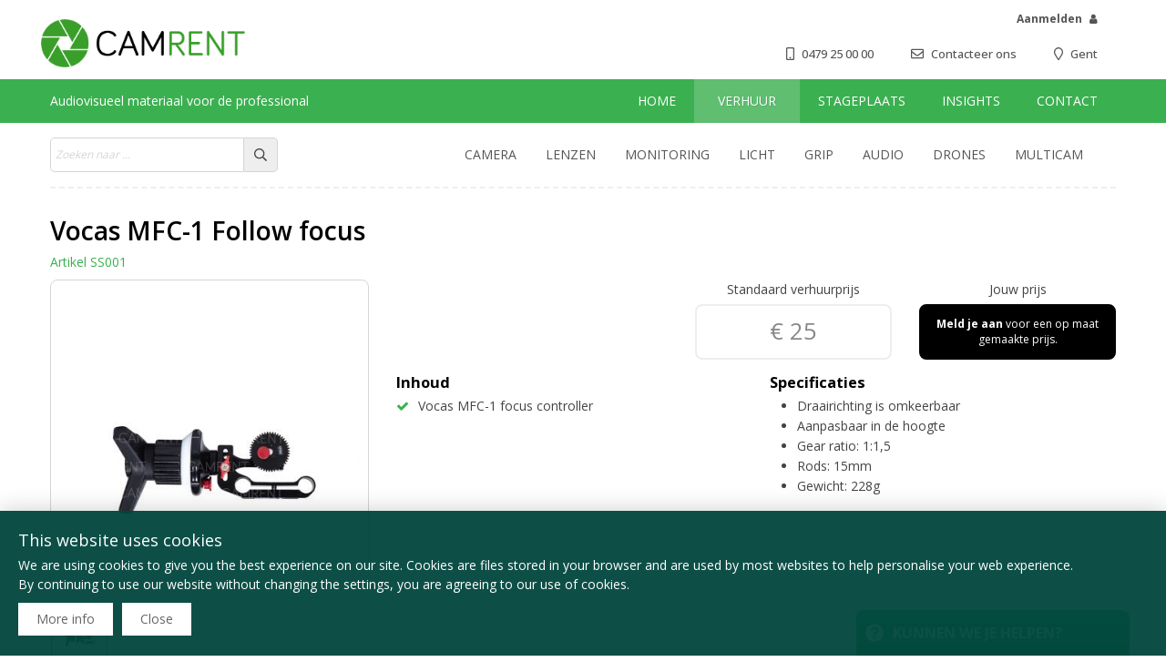

--- FILE ---
content_type: text/html
request_url: https://www.camrent.tv/276/Vocas-MFC-1-Follow-focus
body_size: 8488
content:
<!DOCTYPE html>
<html>
<head>
    <title>Vocas MFC-1 Follow focus | CAMRENT</title>
    <!--meta-->
    <meta charset="UTF-8"/>
    <meta name="viewport" content="width=device-width, initial-scale=1, maximum-scale=1, user-scalable=no"/>
    <meta name="format-detection" content="telephone=no"/>
        <meta name="description" content="Audiovisueel materiaal voor de professional">
            <meta name="keywords" content="camrent,frame,media,high end,audio,video,audiovisueel,professional,rent,verhuur,verkoop,gent">
            <link rel="canonical" href="https://camrent.tv/276"/>
    
    <link rel="apple-touch-icon" sizes="180x180" href="/favicon/apple-touch-icon.png">
    <link rel="icon" type="image/png" sizes="32x32" href="/favicon/favicon-32x32.png">
    <link rel="icon" type="image/png" sizes="16x16" href="/favicon/favicon-16x16.png">
    <link rel="manifest" href="/favicon/site.webmanifest">
    <link rel="mask-icon" href="/favicon/safari-pinned-tab.svg" color="#5bbad5">
    <meta name="msapplication-TileColor" content="#da532c">
    <meta name="theme-color" content="#ffffff">

    <!--slider revolution-->
    <link rel="stylesheet" type="text/css" href="https://www.camrent.tv/source/frame/assets/tpl/rs-plugin/css/settings.css?v=0.0.10"
          media="screen"/>
    <!--fonts-->
    <link href='https://fonts.googleapis.com/css?family=Open+Sans:400,600' rel='stylesheet' type='text/css'>
    <link href='https://snowbird.technieken.be/2.0.9/assets/fa/css/font-awesome.min.css?v=0.0.10' rel='stylesheet' type='text/css'>
    <link rel="stylesheet" type="text/css" href="https://www.camrent.tv/source/frame/assets/css/fa-svg-with-js.min.css?v=0.0.10"/>
    <!--style-->
    <link rel="stylesheet" type="text/css" href="https://www.camrent.tv/source/frame/assets/tpl/style/reset.css?v=0.0.10">
    <link rel="stylesheet" type="text/css" href="https://www.camrent.tv/source/frame/assets/tpl/style/superfish.css?v=0.0.10">
    <link rel="stylesheet" type="text/css" href="https://www.camrent.tv/source/frame/assets/tpl/style/prettyPhoto.css?v=0.0.10">
    <link rel="stylesheet" type="text/css" href="https://www.camrent.tv/source/frame/assets/tpl/style/jquery.qtip.css?v=0.0.10">
    <link rel="stylesheet" type="text/css" href="https://www.camrent.tv/source/frame/assets/tpl/style/style.css?v=0.0.10">
    <link rel="stylesheet" type="text/css" href="https://www.camrent.tv/source/frame/assets/tpl/style/animations.css?v=0.0.10">
    <link rel="stylesheet" type="text/css" href="https://www.camrent.tv/source/frame/assets/tpl/style/responsive.css?v=0.0.10">
    <link rel="stylesheet" type="text/css" href="https://www.camrent.tv/source/frame/assets/tpl/style/odometer-theme-default.css?v=0.0.10">
    <link rel="stylesheet" type="text/css"
          href="https://www.camrent.tv/source/frame/assets/customscroll/jquery.mCustomScrollbar.min.css?v=0.0.10"/>
    <!--fonts-->
    <link rel="stylesheet" type="text/css" href="https://www.camrent.tv/source/frame/assets/tpl/fonts/streamline-small/styles.css?v=0.0.10">
    <link rel="stylesheet" type="text/css" href="https://www.camrent.tv/source/frame/assets/tpl/fonts/streamline-large/styles.css?v=0.0.10">
    <link rel="stylesheet" type="text/css" href="https://www.camrent.tv/source/frame/assets/tpl/fonts/template/styles.css?v=0.0.10">
    <link rel="stylesheet" type="text/css" href="https://www.camrent.tv/source/frame/assets/tpl/fonts/social/styles.css?v=0.0.10">
    <link rel="stylesheet" type="text/css" href="https://www.camrent.tv/source/frame/assets/tpl/style/custom.css?v=0.0.10">
    <link rel="stylesheet" type="text/css" href="https://www.camrent.tv/source/frame/assets/css/bootstrap-grid.css?v=0.0.10" media="screen"/>
    <link rel="stylesheet" type="text/css" href="https://www.camrent.tv/source/frame/assets/tpl/style/main.css?v=0.0.10" media="screen"/>

    <!--js-->
    <script type="text/javascript" src="https://www.camrent.tv/source/frame/assets/tpl/js/jquery-1.11.3.min.js?v=0.0.10"></script>
    <script type="text/javascript" src="https://www.camrent.tv/source/frame/assets/tpl/js/jquery-ui.min.js?v=0.0.10"></script>
    <script type="text/javascript" src="https://www.camrent.tv/source/frame/assets/tpl/js/jquery-migrate-1.2.1.min.js?v=0.0.10"></script>
    <script type="text/javascript" src="https://snowbird.technieken.be/2.0.9/assets/js/jquery.innerfade.js?v=0.0.10"></script>
    <script type="text/javascript" src="https://www.camrent.tv/source/frame/assets/tpl/js/custom.js?v=0.0.10"></script>
    <script defer type="text/javascript" src="https://www.camrent.tv/source/frame/assets/js/fa-regular.min.js?v=0.0.10"></script>
    <script defer type="text/javascript" src="https://www.camrent.tv/source/frame/assets/js/fa-solid.min.js?v=0.0.10"></script>
    <script defer type="text/javascript" src="https://www.camrent.tv/source/frame/assets/js/fa-brands.min.js?v=0.0.10"></script>
    <script defer type="text/javascript" src="https://www.camrent.tv/source/frame/assets/js/fontawesome.min.js?v=0.0.10"></script>

    
    <!-- Snowbird Essentials -->
    <meta property="og:type"		content="website" />
<meta property="og:title"		content="Vocas MFC-1 Follow focus" />
<meta property="og:url"			content="https://www.camrent.tv/276/Vocas-MFC-1-Follow-focus" />
<meta property="og:site_name"	content="CAMRENT" />
<meta property="og:description"	content="Audiovisueel materiaal voor de professional" />


<script type="text/javascript">
	var CMS_client = "frame";
	var CK_custom_templates = false;
</script>
		<link rel="stylesheet" type="text/css" media="screen" href="/style/defaultPopup" />
		<script type="text/javascript"> var popup_bg_transp	= 0.85; </script>
		<script type="application/ld+json">
{
    "@context": "http://schema.org",
    "@type": "LocalBusiness",
    "address": {
        "@type": "PostalAddress",
        "addressLocality": "Gent",
        "addressRegion": "Oost-Vlaanderen",
        "postalCode": "9000",
        "streetAddress": "Rozemarijnstraat 25"
    },
    "description": "High end audiovisueel materiaal voor de professional.",
    "telephone": "+32-479-25-00-00",
    "hasMap": "https://goo.gl/maps/ijopFKjby712",
    "geo": {
        "@type": "GeoCoordinates",
        "latitude": "51.0499728",
        "longitude": "3.7066573"
    },
    "name": "CAMRENT",
    "legalName": "Frame Media bvba",
    "sameAs": [
        "https://www.facebook.com/",
        "https://www.pinterest.com/"
    ],
    "url": "https://www.camrent.tv",
    "logo": "https://www.camrent.tv/source/frame/assets/img/camrent.svg",
    "image": "https://www.camrent.tv/source/frame/assets/img/camrent.svg"
}
</script>
<script type="application/ld+json">
{
    "@context": "http://schema.org",
    "@type": "WebSite",
    "name": "CAMRENT",
    "description": "Audiovisueel materiaal voor de professional",
    "url": "https://www.camrent.tv",
    "copyrightHolder": {
        "@type": "Corporation",
        "name": "CAMRENT",
        "url": "https://www.camrent.tv",
        "image": "https://www.camrent.tv/source/frame/assets/img/camrent.svg",
        "sameAs": [
            "https://www.facebook.com/",
            "https://www.pinterest.com/"
        ],
        "telephone": "+32-479-25-00-00",
        "address": {
            "@type": "PostalAddress",
            "addressLocality": "Gent",
            "addressRegion": "Oost-Vlaanderen",
            "postalCode": "9000",
            "streetAddress": "Rozemarijnstraat 25"
        },
        "logo": "https://www.camrent.tv/source/frame/assets/img/camrent.svg"
    },
    "potentialAction": {
        "@type": "SearchAction",
        "target": "https://www.camrent.tvsearch/results?q={query}",
        "query-input": "required name=query"
    },
    "image": "https://www.camrent.tv/source/frame/assets/img/camrent.svg",
    "sameAs": [
        "https://www.facebook.com/",
        "https://www.pinterest.com/"
    ],
    "author": {
        "@type": "Corporation",
        "name": "CAMRENT",
        "url": "https://www.camrent.tv",
        "image": "https://www.camrent.tv/source/frame/assets/img/camrent.svg",
        "sameAs": [
            "https://www.facebook.com/",
            "https://www.pinterest.com/"
        ],
        "telephone": "+32-479-25-00-00",
        "address": {
            "@type": "PostalAddress",
            "addressLocality": "Gent",
            "addressRegion": "Oost-Vlaanderen",
            "postalCode": "9000",
            "streetAddress": "Rozemarijnstraat 25"
        },
        "logo": "https://www.camrent.tv/source/frame/assets/img/camrent.svg"
    },
    "creator": {
        "@type": "Organization",
        "name": "CAMRENT",
        "location": {
            "@type": "Place",
            "name": "CAMRENT"
        }
    }
}
</script>
<script type="application/ld+json">
{
    "@context": "http://schema.org",
    "@type": "WebPage",
    "name": "Vocas MFC-1 Follow focus | CAMRENT",
    "description": "Audiovisueel materiaal voor de professional",
    "url": "https://www.camrent.tv/276/Vocas-MFC-1-Follow-focus",
    "mainEntityOfPage": "https://www.camrent.tv/276/Vocas-MFC-1-Follow-focus",
    "inLanguage": "nl",
    "headline": "Vocas MFC-1 Follow focus",
    "keywords": "Vocas MFC-1 Follow focus",
    "copyrightYear": "2019",
    "dateModified": "2019-07-09T12:37:37+02:00",
    "breadcrumb": {
        "@type": "BreadcrumbList",
        "itemListElement": [
            {
                "@type": "ListItem",
                "position": 1,
                "item": {
                    "@id": "https://www.camrent.tv/3/Home",
                    "name": "Home"
                }
            },
            {
                "@type": "ListItem",
                "position": 2,
                "item": {
                    "@id": "https://www.camrent.tv/4/Verhuur",
                    "name": "Verhuur"
                }
            },
            {
                "@type": "ListItem",
                "position": 3,
                "item": {
                    "@id": "https://www.camrent.tv/276/Vocas-MFC-1-Follow-focus",
                    "name": "Vocas MFC-1 Follow focus"
                }
            }
        ]
    },
    "author": {
        "@type": "Corporation",
        "name": "CAMRENT",
        "url": "https://www.camrent.tv",
        "image": "https://www.camrent.tv/source/frame/assets/img/camrent.svg",
        "sameAs": [
            "https://www.facebook.com/",
            "https://www.pinterest.com/"
        ],
        "telephone": "+32-479-25-00-00",
        "address": {
            "@type": "PostalAddress",
            "addressLocality": "Gent",
            "addressRegion": "Oost-Vlaanderen",
            "postalCode": "9000",
            "streetAddress": "Rozemarijnstraat 25"
        },
        "logo": "https://www.camrent.tv/source/frame/assets/img/camrent.svg"
    },
    "publisher": {
        "@type": "Corporation",
        "name": "CAMRENT",
        "url": "https://www.camrent.tv",
        "image": "https://www.camrent.tv/source/frame/assets/img/camrent.svg",
        "sameAs": [
            "https://www.facebook.com/",
            "https://www.pinterest.com/"
        ],
        "telephone": "+32-479-25-00-00",
        "address": {
            "@type": "PostalAddress",
            "addressLocality": "Gent",
            "addressRegion": "Oost-Vlaanderen",
            "postalCode": "9000",
            "streetAddress": "Rozemarijnstraat 25"
        },
        "logo": "https://www.camrent.tv/source/frame/assets/img/camrent.svg"
    },
    "copyrightHolder": {
        "@type": "Corporation",
        "name": "CAMRENT",
        "url": "https://www.camrent.tv",
        "image": "https://www.camrent.tv/source/frame/assets/img/camrent.svg",
        "sameAs": [
            "https://www.facebook.com/",
            "https://www.pinterest.com/"
        ],
        "telephone": "+32-479-25-00-00",
        "address": {
            "@type": "PostalAddress",
            "addressLocality": "Gent",
            "addressRegion": "Oost-Vlaanderen",
            "postalCode": "9000",
            "streetAddress": "Rozemarijnstraat 25"
        },
        "logo": "https://www.camrent.tv/source/frame/assets/img/camrent.svg"
    }
}
</script>
<script type="application/ld+json">
{
    "@context": "http://schema.org",
    "@type": "BreadcrumbList",
    "itemListElement": [
        {
            "@type": "ListItem",
            "position": 1,
            "item": {
                "@id": "https://www.camrent.tv/3/Home",
                "name": "Home"
            }
        },
        {
            "@type": "ListItem",
            "position": 2,
            "item": {
                "@id": "https://www.camrent.tv/4/Verhuur",
                "name": "Verhuur"
            }
        },
        {
            "@type": "ListItem",
            "position": 3,
            "item": {
                "@id": "https://www.camrent.tv/276/Vocas-MFC-1-Follow-focus",
                "name": "Vocas MFC-1 Follow focus"
            }
        }
    ]
}
</script>


<!-- Styling - Base -->
<link rel="stylesheet" type="text/css" media="screen" href="https://snowbird.technieken.be/2.0.9/assets/css/tpl.css" />

<script type="text/javascript" src="https://snowbird.technieken.be/2.0.9/assets/js/snowbird.min.js?v=0.0.10"></script>


<link rel="stylesheet" type="text/css" media="screen" href="https://snowbird.technieken.be/2.0.9/assets/css/tplhidecontrolmode.css?v=0.0.10" />






    <!-- Custom Scroll -->
    <link rel="stylesheet" href="https://www.camrent.tv/source/frame/assets/customscroll/jquery.mCustomScrollbar.min.css?v=0.0.10"/>
    <script src="https://www.camrent.tv/source/frame/assets/customscroll/jquery.mCustomScrollbar.concat.min.js?v=0.0.10"></script>

    <!-- Facebook Pixel Code -->
    <script>
        !function(f,b,e,v,n,t,s)
        {if(f.fbq)return;n=f.fbq=function(){n.callMethod?
            n.callMethod.apply(n,arguments):n.queue.push(arguments)};
            if(!f._fbq)f._fbq=n;n.push=n;n.loaded=!0;n.version='2.0';
            n.queue=[];t=b.createElement(e);t.async=!0;
            t.src=v;s=b.getElementsByTagName(e)[0];
            s.parentNode.insertBefore(t,s)}(window, document,'script',
            'https://connect.facebook.net/en_US/fbevents.js');
        fbq('init', '771553813309160');
        fbq('track', 'PageView');
    </script>
    <noscript><img height="1" width="1" style="display:none"
                   src="https://www.facebook.com/tr?id=771553813309160&ev=PageView&noscript=1"
    /></noscript>
    <!-- End Facebook Pixel Code -->
	<meta name="facebook-domain-verification" content="gmsm2ykogi78q4rig40jto7h5mjjim"/>
</head>
<body class="    responsive      "
      >

<div class="site-container">
    <!-- TOP BAR -->
    <div class="header-top-bar-container clearfix">
        <div class="header-top-bar">
            <a href="/" class="logo"></a>

            <div class="header-top-info">
                <div class="header-welcome">
                                        <div class="signin">
                        <a class="open-login-modal">Aanmelden</a>
                    </div>
                                    </div>
                <ul class="contact-details clearfix">
                    <li>
                        <i class="far fa-mobile"></i><a href="tel:+32479250000">0479 25 00 00</a>
                    </li>
                    <li>
                        <i class="far fa-envelope"></i><a href="mailto:info@camrent.tv ">Contacteer ons</a>
                    </li>
                    <li>
                        <i class="far fa-map-marker"></i><a href="https://www.google.be/maps/place/CAMRENT/@51.049973,3.7066573,17z/data=!3m1!4b1!4m5!3m4!1s0x47c371b195a1651d:0x9b1b452bcd30e582!8m2!3d51.049973!4d3.708846" target="_blank">Gent</a>
                    </li>
                </ul>
            </div>

            
            
            <!-- <div class="search-container">
                <a class="template-search" href="#" title="Search"></a>
                <form class="search" action="/search/results" method="post">
                    <input type="text" name="search" placeholder="" value="" class="search-input hint">
                    <fieldset class="search-submit-container">
                        <span class="template-search"></span>
                        <input type="submit" class="search-submit" value="">
                    </fieldset>
                </form>
            </div> -->
        </div>
        <a href="#" class="header-toggle template-arrow-up"></a>
    </div>
    <!-- /TOP BAR -->
    <!-- HEADER -->
    <div class="header-container sticky">
        <div class="vertical-align-table column-1-1 menu-bar">
            <div class="header clearfix">
                <div class="logo vertical-align-cell">
                    <p title="CAMRENT">Audiovisueel materiaal voor de professional</p>
                </div>
                <a href="#" class="mobile-menu-switch vertical-align-cell">
                    <span class="line"></span>
                    <span class="line"></span>
                    <span class="line"></span>
                </a>
                <div class="menu-container clearfix vertical-align-cell navcontainer">
                    <nav>
                        <ul class="sf-menu">
	<li id="MP3" class="">
	<a href="https://www.camrent.tv/3/Home" >
		Home
	</a>
		<i class="fas fa-plus"></i>
	<i class="fas fa-minus"></i>
	<ul>
	<li id="MP44" class="">
	<a href="https://www.camrent.tv/41/Registreren" >
		Registreren
	</a>
	</li>
<li id="MP18" class="">
	<a href="https://www.camrent.tv/17/Wachtwoord-vergeten" >
		Wachtwoord vergeten
	</a>
	</li>

</ul>
	</li>
<li id="MP4" class="parentCurrentNav nav-subnav-item  selected">
	<a href="https://www.camrent.tv/4/Verhuur" >
		Verhuur
	</a>
	</li>
<li id="MP661" class="">
	<a href="https://www.camrent.tv/657/Stageplaats" >
		Stageplaats
	</a>
	</li>
<li id="MP765" class="">
	<a href="https://www.camrent.tv/761/Insights" >
		Insights
	</a>
		<i class="fas fa-plus"></i>
	<i class="fas fa-minus"></i>
	<ul>
	<li id="MP772" class="">
	<a href="https://www.camrent.tv/768/Guides" >
		Guides
	</a>
	</li>
<li id="MP776" class="">
	<a href="https://www.camrent.tv/772/Lens-tests" >
		Lens tests
	</a>
	</li>

</ul>
	</li>
<li id="MP15" class="">
	<a href="https://www.camrent.tv/14/Contact" >
		Contact
	</a>
	</li>

</ul>

                    </nav>
                    <div class="mobile-menu-container">
                        <div class="mobile-menu-divider"></div>
                        <nav>
                            <ul class="mobile-menu">
	<li id="MP3" class="">
	<a href="https://www.camrent.tv/3/Home" >
		Home
	</a>
		<i class="fas fa-plus"></i>
	<i class="fas fa-minus"></i>
	<ul>
	<li id="MP44" class="">
	<a href="https://www.camrent.tv/41/Registreren" >
		Registreren
	</a>
	</li>
<li id="MP18" class="">
	<a href="https://www.camrent.tv/17/Wachtwoord-vergeten" >
		Wachtwoord vergeten
	</a>
	</li>

</ul>
	</li>
<li id="MP4" class="parentCurrentNav nav-subnav-item  selected">
	<a href="https://www.camrent.tv/4/Verhuur" >
		Verhuur
	</a>
	</li>
<li id="MP661" class="">
	<a href="https://www.camrent.tv/657/Stageplaats" >
		Stageplaats
	</a>
	</li>
<li id="MP765" class="">
	<a href="https://www.camrent.tv/761/Insights" >
		Insights
	</a>
		<i class="fas fa-plus"></i>
	<i class="fas fa-minus"></i>
	<ul>
	<li id="MP772" class="">
	<a href="https://www.camrent.tv/768/Guides" >
		Guides
	</a>
	</li>
<li id="MP776" class="">
	<a href="https://www.camrent.tv/772/Lens-tests" >
		Lens tests
	</a>
	</li>

</ul>
	</li>
<li id="MP15" class="">
	<a href="https://www.camrent.tv/14/Contact" >
		Contact
	</a>
	</li>

</ul>

                        </nav>
                    </div>
                </div>
            </div>
        </div>
        <div class="container-fluid bg-white subbar">
            <div class="container">
                <div class="subnav">
                    <div class="search-box">
                        <form method="post" action="/search/results">
                            <input type="text" placeholder="Zoeken naar ..." name="search"/>
                            <div class="submit">
                                <i class="far fa-search"></i>
                            </div>
                        </form>
                    </div>

                    <nav id="frame-subnav">
                        <ul>
                            <li class="hasSubnav">
    <a href="/4/Verhuur/Camera">Camera</a>
            <i class="fas fa-plus"></i>
    <i class="fas fa-minus"></i>
    <ul class="subnav-dropdown">
        <li class="">
    <a href="/4/Verhuur/Camera/Camera's">Camera's</a>
    </li>
<li class="">
    <a href="/4/Verhuur/Camera/Matte box">Matte box</a>
    </li>
<li class="">
    <a href="/4/Verhuur/Camera/Follow Focus">Follow Focus</a>
    </li>
<li class="">
    <a href="/4/Verhuur/Camera/Filters">Filters</a>
    </li>
<li class="hasSubnav">
    <a href="/4/Verhuur/Camera/Action Camera">Action Camera</a>
            <i class="fas fa-plus"></i>
    <i class="fas fa-minus"></i>
    <ul class="subnav-dropdown">
        <li class="">
    <a href="/4/Verhuur/Camera/Action Camera/Action Camera's">Action Camera's</a>
    </li>
<li class="">
    <a href="/4/Verhuur/Camera/Action Camera/AC Accessoires">AC Accessoires</a>
    </li>
    </ul>
    </li>
<li class="">
    <a href="/4/Verhuur/Camera/Power">Power</a>
    </li>
<li class="">
    <a href="/4/Verhuur/Camera/Rig">Rig</a>
    </li>
<li class="">
    <a href="/4/Verhuur/Camera/Camera Accessoires">Camera Accessoires</a>
    </li>
<li class="">
    <a href="/4/Verhuur/Camera/Camera pakketten">Camera pakketten</a>
    </li>
    </ul>
    </li>
<li class="hasSubnav">
    <a href="/4/Verhuur/Lenzen">Lenzen</a>
            <i class="fas fa-plus"></i>
    <i class="fas fa-minus"></i>
    <ul class="subnav-dropdown">
        <li class="">
    <a href="/4/Verhuur/Lenzen/Cine Prime">Cine Prime</a>
    </li>
<li class="">
    <a href="/4/Verhuur/Lenzen/Cine Zoom">Cine Zoom</a>
    </li>
<li class="">
    <a href="/4/Verhuur/Lenzen/Foto">Foto</a>
    </li>
<li class="">
    <a href="/4/Verhuur/Lenzen/Adapters">Adapters</a>
    </li>
    </ul>
    </li>
<li class="hasSubnav">
    <a href="/4/Verhuur/Monitoring">Monitoring</a>
            <i class="fas fa-plus"></i>
    <i class="fas fa-minus"></i>
    <ul class="subnav-dropdown">
        <li class="">
    <a href="/4/Verhuur/Monitoring/Monitors & recorders">Monitors & recorders</a>
    </li>
<li class="">
    <a href="/4/Verhuur/Monitoring/Zenders & ontvangers">Zenders & ontvangers</a>
    </li>
<li class="">
    <a href="/4/Verhuur/Monitoring/Monitoring accessoires">Monitoring accessoires</a>
    </li>
    </ul>
    </li>
<li class="hasSubnav">
    <a href="/4/Verhuur/Licht">Licht</a>
            <i class="fas fa-plus"></i>
    <i class="fas fa-minus"></i>
    <ul class="subnav-dropdown">
        <li class="">
    <a href="/4/Verhuur/Licht/Lichten">Lichten</a>
    </li>
<li class="">
    <a href="/4/Verhuur/Licht/Modifiers">Modifiers</a>
    </li>
<li class="">
    <a href="/4/Verhuur/Licht/Lichtstatieven">Lichtstatieven</a>
    </li>
<li class="">
    <a href="/4/Verhuur/Licht/Textiel">Textiel</a>
    </li>
<li class="">
    <a href="/4/Verhuur/Licht/Stroom">Stroom</a>
    </li>
<li class="">
    <a href="/4/Verhuur/Licht/Licht pakketten">Licht pakketten</a>
    </li>
    </ul>
    </li>
<li class="hasSubnav">
    <a href="/4/Verhuur/Grip">Grip</a>
            <i class="fas fa-plus"></i>
    <i class="fas fa-minus"></i>
    <ul class="subnav-dropdown">
        <li class="">
    <a href="/4/Verhuur/Grip/Statieven">Statieven</a>
    </li>
<li class="">
    <a href="/4/Verhuur/Grip/Gimbals">Gimbals</a>
    </li>
<li class="">
    <a href="/4/Verhuur/Grip/Travel">Travel</a>
    </li>
<li class="">
    <a href="/4/Verhuur/Grip/Easyrig">Easyrig</a>
    </li>
<li class="">
    <a href="/4/Verhuur/Grip/Grip Accessoires">Grip Accessoires</a>
    </li>
<li class="">
    <a href="/4/Verhuur/Grip/Grip Pakketten">Grip Pakketten</a>
    </li>
    </ul>
    </li>
<li class="hasSubnav">
    <a href="/4/Verhuur/Audio">Audio</a>
            <i class="fas fa-plus"></i>
    <i class="fas fa-minus"></i>
    <ul class="subnav-dropdown">
        <li class="">
    <a href="/4/Verhuur/Audio/Audiozender & Ontvangers">Audiozender & Ontvangers</a>
    </li>
<li class="">
    <a href="/4/Verhuur/Audio/Microfoons">Microfoons</a>
    </li>
<li class="">
    <a href="/4/Verhuur/Audio/Recorders">Recorders</a>
    </li>
<li class="">
    <a href="/4/Verhuur/Audio/Communicatie">Communicatie</a>
    </li>
<li class="">
    <a href="/4/Verhuur/Audio/Audio Accessoires">Audio Accessoires</a>
    </li>
<li class="">
    <a href="/4/Verhuur/Audio/Audio pakketten">Audio pakketten</a>
    </li>
    </ul>
    </li>
<li class="">
    <a href="/4/Verhuur/Drones">Drones</a>
    </li>
<li class="">
    <a href="/4/Verhuur/Multicam">Multicam</a>
    </li>
                        </ul>
                    </nav>
                                        <div class="subnav-toggle">
                        <i class="far fa-bars"></i>
                    </div>
                </div>
            </div>
        </div>

    </div>
    <!-- /HEADER -->
            
    <div class="theme-page type_1">
        <div class="row full-width">
  <div class="row contentarea">
    <!-- CONTENT HERE -->
            
        
    
    <div class="block block_sp_detail"><div class="product-detail" data-id="212" data-mp-uncacheable="true">
    <div class="container">
        <div class="bs-row">
            <div class="col-lg-12 product-info">
                <h1>Vocas MFC-1 Follow focus</h1>
                <p class="article">Artikel SS001</p>
                <div class="bs-row">
                    <div class="col product-photos">
                        <div class="product-info-img">
                            <div class="block_image_gallery">
                                                                <div class="gallery_fading_base" sizew="" sizeh="" delay="5000">
                                    <ul class="gallery_fading innerfade">
                                                                                <li class="spv" data-spv-group="212" data-spv-img="/img/1920x1920-2141.jpg" data-spv-img-thumb="/img/200x200-2141.jpg">
                                            <img src="/img/398x398-2141.jpg" title="Vocas MFC-1 Follow focus" alt="Vocas MFC-1 Follow focus" />
                                        </li>
                                                                            </ul>
                                </div>
                                <div class="gallery_thumbnails">
                                    <ul>
                                                                                <li>
                                            <img src="/img/50x50-2141.jpg" alt="Thumbnail Vocas MFC-1 Follow focus"/>
                                        </li>
                                                                            </ul>
                                </div>
                                                            </div>
                        </div>
                    </div>
                    <div class="col product-pricing">
                        <div class="bs-row">
                            <div class="equal-height prices">
                                <div class="col-12 col-sm-6">
                                    Standaard verhuurprijs
                                    <div class="price">
                                        &euro; 25
                                    </div>
                                </div>
                                <div class="col-12 col-sm-6">
                                    Jouw prijs
                                    <div class="your price signin">
                                                                                <a class="open-login-modal"><strong>Meld je aan</strong> voor een op maat gemaakte prijs.</a>
                                                                            </div>
                                </div>
                            </div>
                                                                                    <div class="col-md-6 col-sm-12 contents">
                                                                <section class="package-contents">
                                    <div class="title">
                                        <h3>Inhoud</h3>
                                    </div>
                                    <ul><li>Vocas MFC-1 focus controller</li></ul>
                                </section>
                                                                                            </div>
                                                        <div class="col-md-6 col-sm-12 specs">
                                <h3>Specificaties</h3>
                                <ul><li>Draairichting is omkeerbaar</li><li>Aanpasbaar in de hoogte</li><li>Gear ratio: 1:1,5</li><li>Rods:&nbsp;15mm</li><li>Gewicht: 228g</li></ul>
                            </div>
                                                    </div>
                    </div>
                </div>

                                <div class="bs-row description">
                    <div class="col col-sm-12">
                        <h3>Omschrijving</h3>
                        <p>De Vocas follow focus is een klein en compact follow focus systeem dat eenvoudig te bevestigen is op je camera door middel van 15mm rods.&nbsp;De hoogte is instelbaar en ook de draairichting is om te keren.</p><p>&nbsp;</p>
                    </div>
                </div>
                
                
                            </div>
        </div>
    </div>
</div>
</div>

  </div>
</div>
    </div>
    <div class="footer-push"></div>
</div>

<div class="contact-box closed">
  <div class="contact-icon">
    <i class="fas fa-question-circle"></i>
  </div>
  <div class="contact-title">
    <h3>Kunnen we je helpen?</h3>
  </div>
  <div class="contact-body">
    <p>Laat een bericht achter. <br />
       Wij nemen dan contact met je op.</p>
    <form method="post">
      <div class="form-group">
        <label for="name"><i class="fas fa-user"></i></label>
        <input name="name" type="text" placeholder="Naam"  />
      </div>
      <div class="form-group">
        <label for="email"><i class="far fa-envelope"></i></label>
        <input name="email" type="email" placeholder="E-mailadres" />
      </div>
      <textarea name="message" rows="5" placeholder="Bericht"></textarea>
      <p>Of wens je teruggebeld te worden?</p>
      <div class="form-group">
        <label for="phonenumber"><i class="fas fa-phone" data-fa-transform="flip-h"></i></label>
        <input name="phonenumber" type="telephone" placeholder="Telefoonnummer" />
      </div>
      <div class="button send">
        Verzenden
      </div>
    </form>
  </div>
  <div class="success">
    <span></span>
    <p></p>
  </div>
  <div class="error">
    <span></span>
    <p></p>
  </div>
</div>

<div class="modal-container login-modal">
    <div class="modal">
        <div class="modal-box">
            <div class="modal-header">
                <i class="fas fa-user"></i>
                <p>Meld je aan</p>
                <div class="modal-close">
                    <i class="far fa-times"></i>
                </div>
            </div>
            <div class="modal-body">
                <form method="post">
                    <div>
                        <div>
                            <label for="login-modal-username">Gebruikersnaam</label>
                            <input id="login-modal-username" type="text" name="username"/>
                        </div>
                        <div>
                            <label for="login-modal-password">Wachtwoord</label>
                            <input id="login-modal-password" type="password" name="password"/>
                        </div>
                    </div>
                    <div class="error-message">
                        <p>
                            De gebruikersnaam of het wachtwoord is ongeldig, probeer opnieuw.
                        </p>
                    </div>
                    <div class="button-wrapper">
                        <div class="login-button">
                            <input type="submit" name="login" value="Aanmelden"/>
                        </div>
                                                <div class="links">
                            <a class="forgot" href="/17/Wachtwoord-vergeten">Wachtwoord vergeten?</a>                            <a class="register" href="/41/Registreren">Nog geen account? Registreer je hier.</a>                        </div>
                                            </div>
                </form>
            </div>
        </div>
    </div>
</div>

<!-- FOOTER -->
<div class="footer">
  <div class="row footer color">
    <div class="row footer-details">
      <ul>
        <li>
          <a href="mailto:info@camrent.tv">
            <i class="far fa-envelope" aria-hidden="true"></i>info@camrent.tv
          </a>
        </li>
                <li>
          <a href="tel:+32479250000">
            <i class="far fa-mobile-alt" data-fa-transform="flip-h" aria-hidden="true"></i>0479 25 00 00
          </a>
        </li>
      </ul>
      <ul>
        <li><a target="_blank" href="https://www.facebook.com/CAMRENT-270049303549713/"><i class="fab fa-facebook-square"></i>Like ons op Facebook</a></li>
        <li><a target="_blank" href="https://www.instagram.com/camrent.tv/"><i class="fab fa-instagram"></i>Volg ons op Instagram</a></li>
        <li><a target="_blank" href="https://www.linkedin.com/company/26503952"><i class="fab fa-linkedin"></i>Linkedin</a></li>
      </ul>
      <ul>
        <li><strong>Magazijn</strong><br />Rozemarijnstraat 25<br />9000 Gent</li>
      </ul>
      <ul class="links">
        <li>Onze prijzen zijn <strong>excl. BTW</strong> en <strong>per dag</strong></li>
        <li><a href="/20/Huurvoorwaarden">Huurvoorwaarden</a></li>
        <li><a href="/96/Verzekeringsvoorwaarden">Verzekeringsvoorwaarden</a></li>
        <li><a href="/15/FAQ">FAQ</a></li>
      </ul>
    </div>

  </div>
  <div class="row footer small">
    <div class="row">
      <div class="grid">
        <div class="grid4 g2">
          <span class="copyright"><b>&copy; Copyright FRAME MEDIA</b> &mdash; Alle rechten voorbehouden</span>
        </div>
        <div class="grid4 g2">
          <ul class="footerlinks">
                        
            <li><a id="loginbtn" name="https://www.camrent.tv/user/login" class="login">Aanmelden</a></li>
                        <li><a href="https://www.camrent.tv/sitemap">Sitemap</a></li>
            <li><a href="/19/Privacy">Privacy</a></li>
            <li><a href="/455/Disclaimer">Disclaimer</a></li>
            <li><a href="http://www.monkeyproof.be/" target="_blank">Website by <b>MonkeyProof</b></a></li>
          </ul>
        </div>
      </div>
    </div>
  </div>
</div>

<a href="#top" class="scroll-top animated-element template-arrow-up" title="Scroll to top"></a>
<div class="info-tooltip-box"></div>

<script> dataLayer = []; </script>


<!-- Tooltip -->
<div id="tooltip"><p></p></div>

<!-- Data -->
<div id="pgID" title="280"></div>
<div id="aCode" title=""></div>
<div id="lastID" title=""></div>


<!-- Reloaders -->
<div id="reloader">
	<div id="reloader-bg"></div>
	<div id="reloader-message">
		<div id="reloader-content">
    		<img src="https://snowbird.technieken.be/2.0.9/assets/img/icons/customs/loader.gif" alt="Loading" /> 
    		<b>Een ogenblik geduld</b><br />De pagina wordt geladen
		</div>
		<div id="reloader-content-responsive">
			    		<img id="reloader-ajax" src="https://snowbird.technieken.be/2.0.9/assets/img/icons/customs/responsive-loader.gif" alt="Loading" />
		</div>
	</div>
</div>

<!-- Popups -->
<div id="popup1" class="popup-base">

    <div id="popup-main1" class="popup-main">
        <div id="popup-inner-bg1" class="popup-inner-bg"></div>
        <div id="popup-content1" class="popup-content">
            <div id="close1" class="close" style="background: #3bb050;"></div>
            <div id="frame1" class="frame">
            	
            </div>
        </div>
    </div>

    <div id="popup-outer-bg1" class="popup-outer-bg"></div>

</div><script src="https://snowbird.technieken.be/2.0.9/assets/js/iframepopup.js?v=0.0.10"></script>
<div id="iframePopup">
	<div id="iframePopupBg">&nbsp;</div>
	<div id="iframePopupBox">
		<div id="iframePopupContent">
			<div id="iframePopupConfirm" class="iframePopupType">
				<div class="iframePopupContent">
					<div class="iframePopupTitle">&nbsp;</div>
					<div class="iframePopupMessage">
						&nbsp;
					</div>
				</div>
				<div class="iframePopupButtonBox">
					<div class="iframePopupButtonBoxContent">
						<input type="button" value="Ok" class="btn-style-save iframePopupSubmit" />
						<input type="button" value="Annuleren" class="btn-style-cancel iframePopupCancel" />
					</div>
				</div>
			</div>

			<div id="iframePopupAlert" class="iframePopupType">
				<div class="iframePopupContent">
					<div class="iframePopupTitle">&nbsp;</div>
					<div class="iframePopupMessage">
						&nbsp;
					</div>
				</div>
				<div class="iframePopupButtonBox">
					<div class="iframePopupButtonBoxContent">
						<input type="button" value="Ok" class="btn-style-save iframePopupSubmit" />
					</div>
				</div>
			</div>

			<div id="iframePopupMessage" class="iframePopupType">
				<div class="iframePopupContent">
					<div class="iframePopupTitle">&nbsp;</div>
					<div class="iframePopupMessage">
						&nbsp;
					</div>
				</div>
				<div class="iframePopupButtonBox">
					<div class="iframePopupButtonBoxContent">
						<input type="button" value="Ok" class="btn-style-save iframePopupSubmit" />
					</div>
				</div>
			</div>

			<div id="iframePopupPrompt" class="iframePopupType">
				<div class="iframePopupContent">
					<div class="iframePopupTitle">&nbsp;</div>
					<div class="iframePopupMessage">
						&nbsp;
					</div>
				</div>
				<div class="iframePopupButtonBox">
					<div class="iframePopupButtonBoxContent">
						<input type="button" value="Ok" class="btn-style-save iframePopupSubmit" />
						<input type="button" value="Annuleren" class="btn-style-cancel iframePopupCancel" />
					</div>
				</div>
			</div>
		</div>
	</div>
</div>



<div id="cookielaw_notice" class="stay bottom">
	<div id="cookielaw_content">
		<div id="cookielaw_text">
			<p id="cookielaw_title">This website uses cookies</p>
			<p id="cookielaw_message">
								We are using cookies to give you the best experience on our site. Cookies are files stored in your browser and are used by most websites to help personalise your web experience.<br>By continuing to use our website without changing the settings, you are agreeing to our use of cookies.
							</p>
		</div>
		<div id="cookielaw_actions">
			<a class="cookielaw_button" id="cookielaw_moreinfo" target="_blank" href="https://www.camrent.tv/legal/cookies">More info</a>
			<a class="cookielaw_button" id="cookielaw_closebox" dataurl="https://www.camrent.tv/page/cookies">Close</a>
		</div>
	</div>
	<div id="cookielaw_label">
		<p>Cookie Policy</p>
	</div>
</div>
<script type="text/javascript">
	var cookietimer	= '';
	$(document).ready(function(){
		$.getJSON('/page/checkcookies', function(result){
			if(result.show){
				$("#cookielaw_notice").stop(true, true).fadeIn(250);
			} else {
				$("#cookielaw_notice").remove();
			}
		});

		$("#cookielaw_closebox").click(function(){
			$.get($(this).attr("dataurl"), function(result){
				if(result == 'ok'){
					var myHeight	= $("#cookielaw_notice").outerHeight();
					if(!$("#cookielaw_notice").hasClass("bottom")){
						$("#cookielaw_notice").animate({
							top: '-' + myHeight + 'px'
						}, 500);
					} else {
						$("#cookielaw_notice").animate({
							bottom: '-' + myHeight + 'px'
						}, 500);
					}
					clearTimeout(cookietimer);
				}
			});
		});

		if(!$("#cookielaw_notice").hasClass("stay")){
			cookielawTimer();
		}

		if(!$("#cookielaw_notice").hasClass("stay")){
			$("#cookielaw_label").hover(function(){
				$("#cookielaw_label").hide();
				if(!$("#cookielaw_notice").hasClass("bottom")){
					$("#cookielaw_notice").animate({
						top: 0
					}, 350);
				} else {
					$("#cookielaw_notice").animate({
						bottom: 0
					}, 350);
				}
				cookielawTimer();
			});
		}
	});

	function cookielawTimer(){
		cookietimer	= setTimeout(function(){
			if($("#cookielaw_notice").is(":visible")){
				var myHeight	= $("#cookielaw_notice").outerHeight();
				if(!$("#cookielaw_notice").hasClass("bottom")){
					$("#cookielaw_notice").animate({
						top: '-' + myHeight + 'px'
					}, 500, function(){ $("#cookielaw_label").fadeIn(); });
				} else {
					$("#cookielaw_notice").animate({
						bottom: '-' + myHeight + 'px'
					}, 500, function(){ $("#cookielaw_label").css({ 'bottom': myHeight }).fadeIn(); });
				}
			}
		}, 15000);
	}
</script>


<!--slider revolution-->
<script type="text/javascript" src="https://www.camrent.tv/source/frame/assets/tpl/rs-plugin/js/jquery.themepunch.tools.min.js?v=0.0.10"></script>
<script type="text/javascript" src="https://www.camrent.tv/source/frame/assets/tpl/rs-plugin/js/jquery.themepunch.revolution.min.js?v=0.0.10"></script>
<script type="text/javascript" src="https://www.camrent.tv/source/frame/assets/tpl/js/jquery.ba-bbq.min.js?v=0.0.10"></script>
<script type="text/javascript" src="https://www.camrent.tv/source/frame/assets/tpl/js/jquery.ui.touch-punch.min.js?v=0.0.10"></script>
<script type="text/javascript" src="https://www.camrent.tv/source/frame/assets/tpl/js/jquery.isotope.min.js?v=0.0.10"></script>
<script type="text/javascript" src="https://www.camrent.tv/source/frame/assets/tpl/js/jquery.easing.1.3.min.js?v=0.0.10"></script>
<script type="text/javascript" src="https://www.camrent.tv/source/frame/assets/tpl/js/jquery.carouFredSel-6.2.1-packed.js?v=0.0.10"></script>
<script type="text/javascript" src="https://www.camrent.tv/source/frame/assets/tpl/js/jquery.touchSwipe.min.js?v=0.0.10"></script>
<script type="text/javascript" src="https://www.camrent.tv/source/frame/assets/tpl/js/jquery.transit.min.js?v=0.0.10"></script>
<script type="text/javascript" src="https://www.camrent.tv/source/frame/assets/tpl/js/jquery.hint.min.js?v=0.0.10"></script>
<script type="text/javascript" src="https://www.camrent.tv/source/frame/assets/tpl/js/jquery.costCalculator.min.js?v=0.0.10"></script>
<script type="text/javascript" src="https://www.camrent.tv/source/frame/assets/tpl/js/jquery.parallax.min.js?v=0.0.10"></script>
<script type="text/javascript" src="https://www.camrent.tv/source/frame/assets/tpl/js/jquery.prettyPhoto.js?v=0.0.10"></script>
<script type="text/javascript" src="https://www.camrent.tv/source/frame/assets/tpl/js/jquery.qtip.min.js?v=0.0.10"></script>
<script type="text/javascript" src="https://www.camrent.tv/source/frame/assets/tpl/js/jquery.blockUI.min.js?v=0.0.10"></script>
<script type="text/javascript" src="https://www.camrent.tv/source/frame/assets/tpl/js/odometer.min.js?v=0.0.10"></script>
<script type="text/javascript" src="https://cdn.jsdelivr.net/momentjs/latest/moment.min.js?v=0.0.10"></script>
<script type="text/javascript" src="https://www.camrent.tv/source/frame/assets/tpl/js/main.js?v=0.0.10"></script>

<!-- Scripts -->
<script>
	var CI = {
        base_url:	'https://www.camrent.tv/',
        engine_url:	'https://snowbird.technieken.be/2.0.9/'
   };

    function stretchFrame(newHeight, frame, animated){
		if(newHeight && frame){
			if(animated){
				$("#"+frame).stop().animate({ height: newHeight }, 300, 'easeOutQuint');
			} else {
				$("#"+frame).height(newHeight);
			}

			var height_topbox	= $("#topbox").outerHeight();
			var height_header	= $("#header").outerHeight();
			var height_main		= $("div.main").outerHeight();
			var height_tot		= (height_topbox+height_header)+height_main;

			if($("#container").height() < height_tot){
				$("#container").css({ height: 'auto' });
			}

			stretchPage();
		}
	}
</script>



<script src="https://snowbird.technieken.be/2.0.9/assets/snowbird.photoviewer/spv.js"></script>


<script type="text/javascript">

	function toolTip(message, toggle) {
		if (toggle == true) {
			$("#tooltip").find("p").html(message);
			$("body").mousemove(function(e) {
				var posX = e.pageX;
				var posY = e.pageY;
				var winX = $(window).width();
				var winY = $(window).height();
               	if(posY >= (winY - ($("#tooltip").outerHeight() + 20))){
               		posY = posY - ($("#tooltip").outerHeight() + 5);
               	} else {
                	posY = posY + 20;
                }
                if(posX  >= (winX - ($("#tooltip").outerWidth() + 15))){
               		posX = posX - ($("#tooltip").outerWidth() + 5);
               	} else {
                	posX = posX + 20;
                }
				$("#tooltip").css({
					'left' : posX + 'px',
					'top' : posY + 'px',
					"z-index" : 99999
				});
			});
			$("#tooltip").show();
		} else {
			$("#tooltip").css({
				"z-index" : 99999
			});
			$("#tooltip").hide();
		}
	}
	
	$(document).ready(function() {
		activateToolTipCallsRegular();
	});
	
	function activateToolTipCallsRegular(){
	    $("div.fileBlock").hover(
	        function(){
	            toolTip("Laatst aangepast op: "+$(this).attr("id"),true);
	        },
	        function(){
	            toolTip("",false);
	        }
	        );
	
	    $(".note-adminEyes").hover(
	        function(){
	            toolTip("Dit bericht is enkel zichtbaar voor admins!",true);
	        },
	        function(){
	            toolTip("",false);
	        }
	        );
	
	    $(".display_video_link").hover(
	        function(){
	        	var msg = $(this).children().attr('name');
	            toolTip(msg, true);
	        },
	        function(){
	            toolTip("",false);
	        }
	        );
	        
		//Goto admin button
		$(".icon_goto_admin").hover(function() { toolTip("Admin paneel", true); }, function() { toolTip("", false); });
		
		//Goto panel (file/image libraries) button
		$(".icon_goto_panel").hover(function() { toolTip("Bestand en foto bibliotheken", true); }, function() { toolTip("", false); });
		
		//Blog archive -> nr of items in that month
		$(".blog_item_count").hover(function(){
			var itemcount	= $(this).attr("tooltip");
			toolTip(itemcount, true);
		}, function(){
			toolTip("", false);
		});
	}
</script>


</body>
</html>

--- FILE ---
content_type: text/css
request_url: https://www.camrent.tv/source/frame/assets/tpl/fonts/streamline-small/styles.css?v=0.0.10
body_size: 813
content:
@charset "UTF-8";

@font-face {
  font-family: "streamline-small";
  src:url("fonts/streamline-small.eot");
  src:url("fonts/streamline-small.eot?#iefix") format("embedded-opentype"),
    url("fonts/streamline-small.woff") format("woff"),
    url("fonts/streamline-small.ttf") format("truetype"),
    url("fonts/streamline-small.svg#streamline-small") format("svg");
  font-weight: normal;
  font-style: normal;

}

[data-icon]:before {
  font-family: "streamline-small" !important;
  content: attr(data-icon);
  font-style: normal !important;
  font-weight: normal !important;
  font-variant: normal !important;
  text-transform: none !important;
  vertical-align: middle;
  speak: none;
  line-height: 1;
  -webkit-font-smoothing: antialiased;
  -moz-osx-font-smoothing: grayscale;
}

[class^="sl-small-"]:before,
[class*=" sl-small-"]:before {
  font-family: "streamline-small" !important;
  font-style: normal !important;
  font-weight: normal !important;
  font-variant: normal !important;
  text-transform: none !important;
  vertical-align: middle;
  speak: none;
  line-height: 1;
  direction: ltr;
  -webkit-font-smoothing: antialiased;
  -moz-osx-font-smoothing: grayscale;
}

.sl-small-helmet:before {
  content: "a" !important;
  height: 48px;
  line-height: 46px;
}
.sl-small-wallet:before {
  content: "b" !important;
  height: 48px;
  line-height: 52px;
}
.sl-small-roller:before {
  content: "c" !important;
  height: 48px;
  line-height: 48px;
}
.sl-small-driller:before {
  content: "d" !important;
  height: 48px;
  line-height: 38px;
}
.sl-small-bubble-check:before {
  content: "e" !important;
  height: 48px;
  line-height: 48px;
}
.sl-small-shield:before {
  content: "f" !important;
  height: 48px;
  line-height: 48px;
}
.sl-small-truck:before {
  content: "g" !important;
  height: 48px;
  line-height: 34px;
}
.sl-small-house-1:before {
  content: "h" !important;
  height: 48px;
  line-height: 38px;
}
.sl-small-eco:before {
  content: "i" !important;
  height: 48px;
  line-height: 48px;
}
.sl-small-garage:before {
  content: "j" !important;
  height: 48px;
  line-height: 38px;
}
.sl-small-conversation:before {
  content: "k" !important;
  height: 48px;
  line-height: 48px;
}
.sl-small-phone:before {
  content: "l" !important;
  height: 48px;
  line-height: 48px;
}
.sl-small-location:before {
  content: "m" !important;
  height: 48px;
  line-height: 52px;
}
.sl-small-mail:before {
  content: "n" !important;
  height: 48px;
  line-height: 38px;
}
.sl-small-wrench:before {
  content: "o" !important;
  height: 48px;
  line-height: 48px;
}
.sl-small-measure:before {
  content: "p" !important;
  height: 48px;
  line-height: 48px;
}
.sl-small-bucket:before {
  content: "q" !important;
  height: 48px;
  line-height: 48px;
}
.sl-small-globe:before {
  content: "r" !important;
  height: 48px;
  line-height: 48px;
}
.sl-small-house-2:before {
  content: "s" !important;
  height: 48px;
  line-height: 44px;
}
.sl-small-briefcase:before {
  content: "t" !important;
  height: 48px;
  line-height: 38px;
}
.sl-small-quote:before {
  content: "u" !important;
  height: 48px;
  line-height: 52px;
}
.sl-small-clock:before {
  content: "v" !important;
  height: 48px;
  line-height: 48px;
}
.sl-small-fax:before {
  content: "w" !important;
  height: 48px;
  line-height: 44px;
}
.sl-small-key:before {
  content: "x" !important;
  height: 48px;
  line-height: 48px;
}
.sl-small-pencil:before {
  content: "y" !important;
  height: 48px;
  line-height: 44px;
}
.sl-small-hammer:before {
  content: "z" !important;
  height: 48px;
  line-height: 46px;
}
.sl-small-wrenches:before {
  content: "A" !important;
  height: 48px;
  line-height: 48px;
}
.sl-small-screwdriver:before {
  content: "B" !important;
  height: 48px;
  line-height: 48px;
}
.sl-small-ruler:before {
  content: "C" !important;
  height: 48px;
  line-height: 48px;
}
.sl-small-stationery:before {
  content: "D" !important;
  height: 48px;
  line-height: 48px;
}
.sl-small-faq:before {
  content: "E" !important;
  height: 48px;
  line-height: 44px;
}
.sl-small-bubble:before {
  content: "F" !important;
  height: 48px;
  line-height: 48px;
}
.sl-small-person:before {
  content: "G" !important;
  height: 48px;
  line-height: 48px;
}
.sl-small-team:before {
  content: "H" !important;
  height: 48px;
  line-height: 38px;
}
.sl-small-camera:before {
  content: "I" !important;
  height: 48px;
  line-height: 48px;
}
.sl-small-picture:before {
  content: "J" !important;
  height: 48px;
  line-height: 44px;
}
.sl-small-cart-1:before {
  content: "K" !important;
  height: 48px;
  line-height: 48px;
}
.sl-small-cart-2:before {
  content: "L" !important;
  height: 48px;
  line-height: 48px;
}
.sl-small-photo:before {
  content: "M" !important;
  height: 48px;
  line-height: 48px;
}
.sl-small-video:before {
  content: "N" !important;
  height: 48px;
  line-height: 48px;
}
.sl-small-speaker:before {
  content: "O" !important;
  height: 48px;
  line-height: 50px;
}
.sl-small-lock:before {
  content: "P" !important;
  height: 48px;
  line-height: 48px;
}
.sl-small-trophy:before {
  content: "Q" !important;
  height: 48px;
  line-height: 48px;
}
.sl-small-chat:before {
  content: "R" !important;
  height: 48px;
  line-height: 48px;
}
.sl-small-list:before {
  content: "S" !important;
  height: 48px;
  line-height: 48px;
}
.sl-small-poster:before {
  content: "T" !important;
  height: 48px;
  line-height: 48px;
}
.sl-small-documents:before {
  content: "U" !important;
  height: 48px;
  line-height: 48px;
}
.sl-small-forklift:before {
  content: "V" !important;
  height: 48px;
  line-height: 38px;
}
.sl-small-building:before {
  content: "W" !important;
  height: 48px;
  line-height: 48px;
}
.sl-small-fence:before {
  content: "X" !important;
  height: 48px;
  line-height: 48px;
}
.sl-small-lab:before {
  content: "Y" !important;
  height: 48px;
  line-height: 48px;
}
.sl-small-watering-can:before {
  content: "Z" !important;
  height: 48px;
  line-height: 40px;
}
.sl-small-trowel:before {
  content: "0" !important;
  height: 48px;
  line-height: 48px;
}
.sl-small-shovel:before {
  content: "1" !important;
  height: 48px;
  line-height: 48px;
}
.sl-small-cone:before {
  content: "2" !important;
  height: 48px;
  line-height: 48px;
}
.sl-small-lightbulb:before {
  content: "3" !important;
  height: 48px;
  line-height: 48px;
}
.sl-small-door:before {
  content: "4" !important;
  height: 48px;
  line-height: 48px;
}
.sl-small-bricks:before {
  content: "5" !important;
  height: 48px;
  line-height: 34px;
}
.sl-small-brush-1:before {
  content: "6" !important;
  height: 48px;
  line-height: 48px;
}
.sl-small-brush-2:before {
  content: "7" !important;
  height: 48px;
  line-height: 48px;
}
.sl-small-percent:before {
  content: "8" !important;
  height: 48px;
  line-height: 48px;
}
.sl-small-gears:before {
  content: "9" !important;
  height: 48px;
  line-height: 48px;
}
.sl-small-tick:before {
  content: "!" !important;
  height: 48px;
  line-height: 42px;
}
.sl-small-plan:before {
  content: "@" !important;
  height: 48px;
  line-height: 48px;
}
.sl-small-megaphone:before {
  content: "#" !important;
  height: 48px;
  line-height: 48px;
}
.sl-small-calculator:before {
  content: "$" !important;
  height: 48px;
  line-height: 48px;
}
.sl-small-trolley:before {
  content: "%" !important;
  height: 48px;
  line-height: 48px;
}
.sl-small-payment:before {
  content: "^" !important;
  height: 48px;
  line-height: 48px;
}
.sl-small-construction:before {
  content: "&" !important;
  height: 48px;
  line-height: 48px;
}
.sl-small-scissors:before {
  content: "*" !important;
  height: 48px;
  line-height: 48px;
}

--- FILE ---
content_type: text/css
request_url: https://www.camrent.tv/source/frame/assets/tpl/fonts/streamline-large/styles.css?v=0.0.10
body_size: 797
content:
@charset "UTF-8";

@font-face {
  font-family: "streamline-large";
  src:url("fonts/streamline-large.eot");
  src:url("fonts/streamline-large.eot?#iefix") format("embedded-opentype"),
    url("fonts/streamline-large.woff") format("woff"),
    url("fonts/streamline-large.ttf") format("truetype"),
    url("fonts/streamline-large.svg#streamline-large") format("svg");
  font-weight: normal;
  font-style: normal;

}

[data-icon]:before {
  font-family: "streamline-large" !important;
  content: attr(data-icon);
  font-style: normal !important;
  font-weight: normal !important;
  font-variant: normal !important;
  text-transform: none !important;
  vertical-align: middle;
  speak: none;
  line-height: 1;
  -webkit-font-smoothing: antialiased;
  -moz-osx-font-smoothing: grayscale;
}

[class^="sl-large-"]:before,
[class*=" sl-large-"]:before {
  font-family: "streamline-large" !important;
  font-style: normal !important;
  font-weight: normal !important;
  font-variant: normal !important;
  text-transform: none !important;
  vertical-align: middle;
  speak: none;
  line-height: 1;
  direction: ltr;
  -webkit-font-smoothing: antialiased;
  -moz-osx-font-smoothing: grayscale;
}

.sl-large-helmet:before {
  content: "a" !important;
  height: 60px;
  line-height: 58px;
}
.sl-large-wallet:before {
  content: "b" !important;
  height: 60px;
  line-height: 64px;
}
.sl-large-roller:before {
  content: "c" !important;
  height: 60px;
  line-height: 60px;
}
.sl-large-driller:before {
  content: "d" !important;
  height: 60px;
  line-height: 60px;
}
.sl-large-bubble-check:before {
  content: "e" !important;
  height: 60px;
  line-height: 60px;
}
.sl-large-shield:before {
  content: "f" !important;
  height: 60px;
  line-height: 60px;
}
.sl-large-truck:before {
  content: "g" !important;
  height: 60px;
  line-height: 42px;
}
.sl-large-house-1:before {
  content: "h" !important;
  height: 60px;
  line-height: 54px;
}
.sl-large-eco:before {
  content: "i" !important;
  height: 60px;
  line-height: 60px;
}
.sl-large-garage:before {
  content: "j" !important;
  height: 60px;
  line-height: 54px;
}
.sl-large-conversation:before {
  content: "k" !important;
  height: 60px;
  line-height: 60px;
}
.sl-large-phone:before {
  content: "l" !important;
  height: 60px;
  line-height: 60px;
}
.sl-large-location:before {
  content: "m" !important;
  height: 60px;
  line-height: 64px;
}
.sl-large-mail:before {
  content: "n" !important;
  height: 60px;
  line-height: 60px;
}
.sl-large-wrench:before {
  content: "o" !important;
  height: 60px;
  line-height: 60px;
}
.sl-large-measure:before {
  content: "p" !important;
  height: 60px;
  line-height: 60px;
}
.sl-large-bucket:before {
  content: "q" !important;
  height: 60px;
  line-height: 60px;
}
.sl-large-globe:before {
  content: "r" !important;
  height: 60px;
  line-height: 60px;
}
.sl-large-house-2:before {
  content: "s" !important;
  height: 60px;
  line-height: 60px;
}
.sl-large-briefcase:before {
  content: "t" !important;
  height: 60px;
  line-height: 60px;
}
.sl-large-quote:before {
  content: "u" !important;
  height: 60px;
  line-height: 60px;
}
.sl-large-clock:before {
  content: "v" !important;
  height: 60px;
  line-height: 60px;
}
.sl-large-fax:before {
  content: "w" !important;
  height: 60px;
  line-height: 56px;
}
.sl-large-key:before {
  content: "x" !important;
  height: 60px;
  line-height: 60px;
}
.sl-large-pencil:before {
  content: "y" !important;
  height: 60px;
  line-height: 56px;
}
.sl-large-hammer:before {
  content: "z" !important;
  height: 60px;
  line-height: 58px;
}
.sl-large-wrenches:before {
  content: "A" !important;
  height: 60px;
  line-height: 60px;
}
.sl-large-screwdriver:before {
  content: "B" !important;
  height: 60px;
  line-height: 60px;
}
.sl-large-ruler:before {
  content: "C" !important;
  height: 60px;
  line-height: 60px;
}
.sl-large-stationery:before {
  content: "D" !important;
  height: 60px;
  line-height: 60px;
}
.sl-large-faq:before {
  content: "E" !important;
  height: 60px;
  line-height: 58px;
}
.sl-large-bubble:before {
  content: "F" !important;
  height: 60px;
  line-height: 60px;
}
.sl-large-person:before {
  content: "G" !important;
  height: 60px;
  line-height: 60px;
}
.sl-large-team:before {
  content: "H" !important;
  height: 60px;
  line-height: 50px;
}
.sl-large-camera:before {
  content: "I" !important;
  height: 60px;
  line-height: 60px;
}
.sl-large-picture:before {
  content: "J" !important;
  height: 60px;
  line-height: 56px;
}
.sl-large-cart-1:before {
  content: "K" !important;
  height: 60px;
  line-height: 60px;
}
.sl-large-cart-2:before {
  content: "L" !important;
  height: 60px;
  line-height: 60px;
}
.sl-large-photo:before {
  content: "M" !important;
  height: 60px;
  line-height: 60px;
}
.sl-large-video:before {
  content: "N" !important;
  height: 60px;
  line-height: 60px;
}
.sl-large-speaker:before {
  content: "O" !important;
  height: 60px;
  line-height: 60px;
}
.sl-large-lock:before {
  content: "P" !important;
  height: 60px;
  line-height: 60px;
}
.sl-large-trophy:before {
  content: "Q" !important;
  height: 60px;
  line-height: 60px;
}
.sl-large-chat:before {
  content: "R" !important;
  height: 60px;
  line-height: 60px;
}
.sl-large-list:before {
  content: "S" !important;
  height: 60px;
  line-height: 60px;
}
.sl-large-poster:before {
  content: "T" !important;
  height: 60px;
  line-height: 60px;
}
.sl-large-documents:before {
  content: "U" !important;
  height: 60px;
  line-height: 60px;
}
.sl-large-forklift:before {
  content: "V" !important;
  height: 60px;
  line-height: 44px;
}
.sl-large-building:before {
  content: "W" !important;
  height: 60px;
  line-height: 60px;
}
.sl-large-fence:before {
  content: "X" !important;
  height: 60px;
  line-height: 60px;
}
.sl-large-lab:before {
  content: "Y" !important;
  height: 60px;
  line-height: 60px;
}
.sl-large-watering-can:before {
  content: "Z" !important;
  height: 60px;
  line-height: 60px;
}
.sl-large-trowel:before {
  content: "0" !important;
  height: 60px;
  line-height: 60px;
}
.sl-large-shovel:before {
  content: "1" !important;
  height: 60px;
  line-height: 60px;
}
.sl-large-cone:before {
  content: "2" !important;
  height: 60px;
  line-height: 60px;
}
.sl-large-lightbulb:before {
  content: "3" !important;
  height: 60px;
  line-height: 60px;
}
.sl-large-door:before {
  content: "4" !important;
  height: 60px;
  line-height: 60px;
}
.sl-large-bricks:before {
  content: "5" !important;
  height: 60px;
  line-height: 60px;
}
.sl-large-brush-1:before {
  content: "6" !important;
  height: 60px;
  line-height: 60px;
}
.sl-large-brush-2:before {
  content: "7" !important;
  height: 60px;
  line-height: 60px;
}
.sl-large-percent:before {
  content: "8" !important;
  height: 60px;
  line-height: 60px;
}
.sl-large-gears:before {
  content: "9" !important;
  height: 60px;
  line-height: 60px;
}
.sl-large-tick:before {
  content: "!" !important;
  height: 60px;
  line-height: 60px;
}
.sl-large-plan:before {
  content: "@" !important;
  height: 60px;
  line-height: 60px;
}
.sl-large-megaphone:before {
  content: "#" !important;
  height: 60px;
  line-height: 60px;
}
.sl-large-calculator:before {
  content: "$" !important;
  height: 60px;
  line-height: 60px;
}
.sl-large-trolley:before {
  content: "%" !important;
  height: 60px;
  line-height: 60px;
}
.sl-large-payment:before {
  content: "^" !important;
  height: 60px;
  line-height: 60px;
}
.sl-large-construction:before {
  content: "&" !important;
  height: 60px;
  line-height: 60px;
}
.sl-large-scissors:before {
  content: "*" !important;
  height: 60px;
  line-height: 60px;
}

--- FILE ---
content_type: text/css
request_url: https://www.camrent.tv/source/frame/assets/tpl/fonts/template/styles.css?v=0.0.10
body_size: 361
content:
@charset "UTF-8";

@font-face {
  font-family: "template";
  src:url("fonts/template.eot");
  src:url("fonts/template.eot?#iefix") format("embedded-opentype"),
    url("fonts/template.woff") format("woff"),
    url("fonts/template.ttf") format("truetype"),
    url("fonts/template.svg#template") format("svg");
  font-weight: normal;
  font-style: normal;

}

[data-icon]:before {
  font-family: "template" !important;
  content: attr(data-icon);
  font-style: normal !important;
  font-weight: normal !important;
  font-variant: normal !important;
  text-transform: none !important;
  vertical-align: middle;
  speak: none;
  line-height: 1;
  -webkit-font-smoothing: antialiased;
  -moz-osx-font-smoothing: grayscale;
}

[class^="template-"]:before,
[class*=" template-"]:before {
  font-family: "template" !important;
  font-style: normal !important;
  font-weight: normal !important;
  font-variant: normal !important;
  text-transform: none !important;
  vertical-align: middle;
  speak: none;
  line-height: 1;
  direction: ltr;
  -webkit-font-smoothing: antialiased;
  -moz-osx-font-smoothing: grayscale;
}

.template-arrow-left-1:before {
  content: "a" !important;
}
.template-arrow-right-1:before {
  content: "b" !important;
}
.template-arrow-left-2:before {
  content: "c" !important;
}
.template-arrow-right-2:before {
  content: "d" !important;
}
.template-arrow-menu:before {
  content: "e" !important;
}
.template-map-marker:before {
  content: "f" !important;
}
.template-arrow-circle-down:before {
  content: "g" !important;
}
.template-arrow-circle-right:before {
  content: "h" !important;
}
.template-bullet:before {
  content: "i" !important;
}
.template-search:before {
  content: "j" !important;
}
.template-shopping-cart:before {
  content: "k" !important;
}
.template-phone:before {
  content: "l" !important;
}
.template-mail:before {
  content: "m" !important;
}
.template-clock:before {
  content: "n" !important;
}
.template-location:before {
  content: "o" !important;
}
.template-eye:before {
  content: "p" !important;
}
.template-bubble:before {
  content: "q" !important;
}
.template-arrow-up:before {
  content: "r" !important;
}
.template-calendar:before {
  content: "s" !important;
}
.template-arrow-dropdown:before {
  content: "t" !important;
}


--- FILE ---
content_type: text/css
request_url: https://www.camrent.tv/source/frame/assets/tpl/fonts/social/styles.css?v=0.0.10
body_size: 413
content:
@charset "UTF-8";

@font-face {
  font-family: "social";
  src:url("fonts/social.eot");
  src:url("fonts/social.eot?#iefix") format("embedded-opentype"),
    url("fonts/social.woff") format("woff"),
    url("fonts/social.ttf") format("truetype"),
    url("fonts/social.svg#social") format("svg");
  font-weight: normal;
  font-style: normal;

}

[data-icon]:before {
  font-family: "social" !important;
  content: attr(data-icon);
  font-style: normal !important;
  font-weight: normal !important;
  font-variant: normal !important;
  text-transform: none !important;
  vertical-align: middle;
  speak: none;
  line-height: 1;
  -webkit-font-smoothing: antialiased;
  -moz-osx-font-smoothing: grayscale;
}

[class^="social-"]:before,
[class*=" social-"]:before {
  font-family: "social" !important;
  font-style: normal !important;
  font-weight: normal !important;
  font-variant: normal !important;
  text-transform: none !important;
  vertical-align: middle;
  speak: none;
  line-height: 1;
  direction: ltr;
  -webkit-font-smoothing: antialiased;
  -moz-osx-font-smoothing: grayscale;
}

.social-facebook:before {
  content: "a" !important;
}
.social-twitter:before {
  content: "b" !important;
}
.social-google-plus:before {
  content: "c" !important;
}
.social-youtube:before {
  content: "d" !important;
}
.social-linkedin:before {
  content: "e" !important;
}
.social-pinterest:before {
  content: "f" !important;
}
.social-dribble:before {
  content: "g" !important;
}
.social-skype:before {
  content: "h" !important;
}
.social-tumblr:before {
  content: "i" !important;
}
.social-instagram:before {
  content: "j" !important;
}
.social-xing:before {
  content: "k" !important;
}
.social-flickr:before {
  content: "l" !important;
}
.social-foursquare:before {
  content: "m" !important;
}
.social-rss:before {
  content: "n" !important;
}
.social-behance:before {
  content: "o" !important;
}
.social-picasa:before {
  content: "p" !important;
}
.social-stumbleupon:before {
  content: "r" !important;
}
.social-vimeo:before {
  content: "s" !important;
}
.social-houzz:before {
  content: "t" !important;
}
.social-yelp:before {
  content: "q" !important;
}
.social-github:before {
  content: "u" !important;
}
.social-reddit:before {
  content: "v" !important;
}
.social-soundcloud:before {
  content: "w" !important;
}
.social-vk:before {
  content: "x" !important;
}
.social-vine:before {
  content: "y" !important;
}
.social-angies-list:before {
  content: "z" !important;
}

--- FILE ---
content_type: text/css
request_url: https://www.camrent.tv/source/frame/assets/tpl/style/custom.css?v=0.0.10
body_size: 9623
content:
@charset "UTF-8";
@import url("https://fonts.googleapis.com/css?family=Open+Sans:100,300,400,500,600,700,900");
/* -- GENERAL STYLING ---------------------------------------------------------- */
html, body {
  height: 100%; }

body {
  font-size: 14px;
  line-height: 22px;
  font-family: 'Open Sans'; }

@media only screen and (orientation: landscape) {
  body.responsive {
    overflow: visible !important; } }

.theme-page {
  max-width: 100%;
  display: flex;
  flex-flow: column wrap;
  justify-content: center; }
  .theme-page .contentarea > *.block.block_html ul, .theme-page .contentarea > *.block.block_text ul,
  .theme-page .contentarea > *.contentwrap .content_control_li > .mp-cms-editmode > .content > *:not(.product-detail) ul,
  .theme-page .contentarea > * .product-detail .product-info .description ul,
  .theme-page .contentarea > * .product-detail .product-info .package-contents ul {
    margin-left: 1rem;
    list-style-type: none; }
    .theme-page .contentarea > *.block.block_html ul li, .theme-page .contentarea > *.block.block_text ul li,
    .theme-page .contentarea > *.contentwrap .content_control_li > .mp-cms-editmode > .content > *:not(.product-detail) ul li,
    .theme-page .contentarea > * .product-detail .product-info .description ul li,
    .theme-page .contentarea > * .product-detail .product-info .package-contents ul li {
      position: relative;
      padding-left: 1.5rem; }
      .theme-page .contentarea > *.block.block_html ul li::before, .theme-page .contentarea > *.block.block_text ul li::before,
      .theme-page .contentarea > *.contentwrap .content_control_li > .mp-cms-editmode > .content > *:not(.product-detail) ul li::before,
      .theme-page .contentarea > * .product-detail .product-info .description ul li::before,
      .theme-page .contentarea > * .product-detail .product-info .package-contents ul li::before {
        content: "";
        display: inline-block;
        font: normal normal normal 14px/1 FontAwesome;
        font-size: inherit;
        text-rendering: auto;
        -webkit-font-smoothing: antialiased;
        -moz-osx-font-smoothing: grayscale;
        margin: 0; }
      .theme-page .contentarea > *.block.block_html ul li::before, .theme-page .contentarea > *.block.block_text ul li::before,
      .theme-page .contentarea > *.contentwrap .content_control_li > .mp-cms-editmode > .content > *:not(.product-detail) ul li::before,
      .theme-page .contentarea > * .product-detail .product-info .description ul li::before,
      .theme-page .contentarea > * .product-detail .product-info .package-contents ul li::before {
        position: absolute;
        top: 4px;
        left: 0;
        color: #3bb050; }

/* Labels */
label {
  font-family: 'Open Sans'; }

/* Text align */
.textLeft {
  text-align: left; }

.textCenter {
  text-align: center; }

.textRight {
  text-align: right; }

/* Header links */
h1 a:hover,
h2 a:hover,
h3 a:hover,
h4 a:hover,
h5 a:hover,
h6 a:hover {
  opacity: 1; }

body h1, body h2, body h3, body h4, body h5, body h6 {
  color: #000000;
  margin-bottom: 10px; }

body .contentarea .block.block_customheader h1, body .contentarea .block.block_customheader h2, body .contentarea .block.block_customheader h3, body .contentarea .block.block_customheader h4, body .contentarea .block.block_customheader h5, body .contentarea .block.block_customheader h6,
body .content_control_li.block_customheader h1,
body .content_control_li.block_customheader h2,
body .content_control_li.block_customheader h3,
body .content_control_li.block_customheader h4,
body .content_control_li.block_customheader h5,
body .content_control_li.block_customheader h6 {
  margin-bottom: 0; }

@media screen and (max-width: 480px) {
  h1 {
    font-size: 1.7em; }
  h2 {
    font-size: 1.3em; } }

/* Vertical center */
.vcenter {
  position: relative;
  display: block;
  clear: both;
  width: 100%;
  box-sizing: border-box;
  top: 50%; }

.vcenter {
  -webkit-transform: translateY(-50%);
          transform: translateY(-50%); }

/* Tooltip */
#tooltip p {
  margin: 0;
  padding: 5px 0; }

.info-tooltip {
  position: relative;
  color: #3bb050; }

.info-tooltip-box {
  position: absolute;
  display: none;
  left: 0;
  top: 0;
  width: auto;
  max-width: 400px;
  box-sizing: border-box;
  padding: 20px;
  background: #000;
  background: rgba(0, 0, 0, 0.95);
  color: #fff;
  z-index: 999; }

/* Container */
.site-container {
  position: relative;
  float: left;
  width: 100%;
  min-height: 100%;
  height: auto !important;
  height: 100%; }
  .site-container .subbar {
    padding: 0; }
    .site-container .subbar .container {
      max-width: 1170px;
      padding: 0; }
      .site-container .subbar .container .subnav {
        padding: 8px 20px 8px 0;
        box-sizing: border-box; }
        @media screen and (max-width: 1189px) {
          .site-container .subbar .container .subnav {
            padding: 8px 20px; } }
        .site-container .subbar .container .subnav .search-box {
          flex-grow: 1;
          margin: 0 20px 0 0; }
          .site-container .subbar .container .subnav .search-box form {
            display: flex;
            flex-flow: row nowrap;
            justify-content: flex-start;
            flex-grow: 1;
            max-width: 250px; }
        @media screen and (max-width: 480px) {
          .site-container .subbar .container .subnav {
            padding: 0; }
            .site-container .subbar .container .subnav .search-box {
              padding: 15px 18px;
              margin: 0;
              width: 70%;
              min-width: 70%; }
            .site-container .subbar .container .subnav .subnav-toggle {
              margin: 0 18px 0 0; } }

/* # Banner */
.mainbanner {
  position: relative;
  float: left;
  display: block;
  width: 100%;
  clear: both;
  background: #f4f4f4; }

.revolution-slider-container {
  position: relative;
  float: none;
  display: block;
  width: 100%;
  max-width: 1170px;
  clear: both;
  overflow: hidden !important;
  margin: 0 auto 25px auto; }

.revolution-slider-container #main_slider a {
  display: block; }

.revolution-slider-container #main_slider a img {
  margin: 0 auto; }

/* .revolution-slider-container .hasURL:hover		{ cursor: pointer; } */
/* Common */
.clearFix {
  clear: both;
  display: block; }

.textLeftImageLeft.vertSpacing,
.textLeftImageRight.vertSpacing,
.textRightImageLeft.vertSpacing,
.textRightImageRight.vertSpacing,
.vertSpacing {
  position: relative;
  box-sizing: border-box;
  padding: 50px 0; }

/* Text and images */
.textLeftImageLeft .txt {
  box-sizing: border-box;
  padding: 0; }

.textLeftImageRight .txt {
  box-sizing: border-box;
  padding: 0; }

.textRightImageLeft .txt {
  box-sizing: border-box;
  padding: 0; }

.textRightImageRight .txt {
  box-sizing: border-box;
  padding: 0; }

/* # Header */
@media screen and (max-width: 480px) {
  .header-container .header {
    padding: 10px 0;
    box-sizing: border-box; } }

.header-top-bar-container {
  background-color: #FFFFFF;
  color: #555555; }

.header-top-bar-container a {
  color: #fff; }

.header-top-bar, .header {
  line-height: 22px; }

.header-top-bar {
  display: flex;
  justify-content: space-between;
  align-items: flex-end; }
  .header-top-bar .logo {
    margin: 0 0 0.5rem -0.6rem;
    width: 14rem;
    display: block;
    height: 4rem;
    background: url("/source/frame/assets/img/camrent.png") no-repeat left;
    background-size: contain; }
    @media screen and (max-width: 480px) {
      .header-top-bar .logo {
        margin: 10px auto 10px auto;
        width: 220px; } }
  @media screen and (max-width: 480px) {
    .header-top-bar .header-top-info {
      border-top: 1px solid #f0f0f0; } }
  .header-top-bar .header-top-info .header-welcome {
    text-align: right; }
    @media screen and (max-width: 480px) {
      .header-top-bar .header-top-info .header-welcome {
        margin-bottom: 10px; } }
    .header-top-bar .header-top-info .header-welcome > div {
      display: inline-block;
      padding: 10px 20px 0 0;
      margin-bottom: -10px;
      font-size: 12px; }
      .header-top-bar .header-top-info .header-welcome > div a {
        font-weight: bold;
        color: #555555; }
        .header-top-bar .header-top-info .header-welcome > div a:hover {
          text-decoration: underline; }
    .header-top-bar .header-top-info .header-welcome .info::after {
      content: "";
      display: inline-block;
      font: normal normal normal 14px/1 FontAwesome;
      font-size: inherit;
      text-rendering: auto;
      -webkit-font-smoothing: antialiased;
      -moz-osx-font-smoothing: grayscale;
      margin: 0 0 0 5px; }
    .header-top-bar .header-top-info .header-welcome .signout::after {
      content: "";
      display: inline-block;
      font: normal normal normal 14px/1 FontAwesome;
      font-size: inherit;
      text-rendering: auto;
      -webkit-font-smoothing: antialiased;
      -moz-osx-font-smoothing: grayscale;
      margin: 0 0 0 5px; }
    .header-top-bar .header-top-info .header-welcome .signin::after {
      content: "";
      display: inline-block;
      font: normal normal normal 14px/1 FontAwesome;
      font-size: inherit;
      text-rendering: auto;
      -webkit-font-smoothing: antialiased;
      -moz-osx-font-smoothing: grayscale;
      margin: 0 0 0 5px; }

.header-container {
  background-color: #3bb050;
  padding: 0; }
  .header-container .vertical-align-table {
    display: flex;
    justify-content: space-between;
    flex-flow: row wrap;
    align-items: center; }
  .header-container a, .header-container p {
    color: #FFFFFF; }
  .header-container p {
    padding: 0; }
  .header-container .subnav {
    width: 100%;
    background: #FFFFFF; }
    .header-container .subnav ul {
      display: flex;
      flex-flow: row wrap;
      justify-content: flex-end;
      align-items: center;
      padding: 1rem 0; }
      .header-container .subnav ul li {
        display: inline-block;
        padding: 0 1em; }

@media screen and (max-width: 1189px) {
  .header {
    width: 100%;
    padding: 10px 1rem; }
  .header-top-bar {
    width: 100% !important; }
    .header-top-bar .logo {
      margin-left: 1rem; } }

@media screen and (max-width: 480px) {
  .header-container .header {
    display: flex;
    flex-wrap: wrap;
    padding: 10px 1rem;
    align-items: center;
    justify-content: space-between; }
    .header-container .header .logo,
    .header-container .header .mobile-menu-switch {
      display: block;
      width: auto; }
    .header-container .header .logo {
      flex: 1; }
    .header-container .header .mobile-menu-switch {
      margin-left: auto; }
    .header-container .header .menu-container {
      width: 100%; } }

.contact-details {
  float: none; }

.social-icons a:hover {
  background: rgba(255, 255, 255, 0.2);
  color: #ffffff; }

.contact-details li,
.social-icons li {
  border-right: 1px solid rgba(255, 255, 255, 0.15); }

.contact-details li:first-child,
.social-icons li:first-child {
  border-left: 1px solid rgba(255, 255, 255, 0.15); }

.contact-details li a {
  color: #555555; }

.contact-details li a:hover {
  color: #555555; }

.contact-details li::before {
  color: #555555; }

.contact-details li svg {
  color: #555555;
  font-size: 14px;
  margin-right: 0.5rem; }

.header-top-bar .template-search {
  border-right: none;
  color: #ffffff; }

/* # Loader */
.tp-loader {
  z-index: 999; }

/* # Navigation */
.header-container.sticky.move {
  padding: 0; }
  .header-container.sticky.move .menu-bar {
    background: #3bb050; }
  @media screen and (min-width: 481px) {
    .header-container.sticky.move .subnav {
      margin-bottom: 0;
      border-bottom: none; } }

/* # Tooltip */
#tooltip p {
  color: #fff; }

.ui-tooltip-error .ui-tooltip-content,
.ui-tooltip-success .ui-tooltip-content {
  font-family: 'Open Sans'; }

/* # Header caption */
.tp-parallax-wrap {
  top: auto !important;
  bottom: 170px; }

/* # Rows */
.row {
  position: relative; }

.row.darkgray {
  background: #333;
  color: #aaa; }

.row.darkgray h3 {
  color: #fff; }

.row.darkgray p {
  color: #aaa; }

.row.darkgray .more {
  background: #fff;
  color: #333;
  border: 2px solid #fff; }

.row.darkgray .announcement .vertical-align-cell:before {
  color: #fff;
  border: none;
  background: #444; }

.row.blueish {
  background: #ECEFF1;
  color: #90A4AE; }

.row.blueish h3 {
  color: #607D8B; }

.row.blueish p {
  color: #90A4AE; }

.row.blueish .more {
  background: #607D8B;
  color: #fff;
  border: 2px solid #607D8B; }

.row.blueish .more:hover {
  background: transparent;
  color: #607D8B;
  border: 2px solid #607D8B; }

.row.blueish .announcement .vertical-align-cell:before {
  color: #fff;
  border: none;
  background: #607D8B; }

/* # Extra details */
.extradetail {
  position: relative;
  display: block;
  color: #999;
  padding: 10px 15px;
  padding-bottom: 0;
  margin-left: 30px;
  box-sizing: border-box;
  border-left: 1px solid #999; }

/* # Top contact details */
.contact-details li {
  padding: 18px 20px; }

.contact-details li:last-child {
  border-right: none; }

/* # Top social icons */
.header-top-bar .social-icons {
  float: left; }

/* # Search */
.header-top-bar .search {
  box-shadow: 0 0 3px rgba(0, 0, 0, 0.2);
  width: 250px; }

.header-top-bar .search .search-input {
  width: 160px; }

.header-top-bar .search .template-search,
.header-top-bar .search .search-submit {
  color: #999; }

.header-top-bar .search .search-submit-container:hover .search-submit {
  color: #666;
  border: 1px solid #999; }

/* # List Languages */
.list-languages {
  position: relative;
  float: right;
  display: block; }

.list-languages a {
  padding: 17px;
  position: relative;
  float: left;
  display: block;
  font-weight: bold;
  color: #fff;
  line-height: 22px;
  font-size: 12px;
  text-transform: uppercase;
  border-right: 1px solid rgba(255, 255, 255, 0.15); }

.list-languages a:last-child {
  border-right: none; }

.list-languages a:hover {
  background: rgba(255, 255, 255, 0.2);
  color: #fff;
  cursor: pointer;
  text-decoration: none; }

.list-languages a.current {
  background: #fff;
  color: #3bb050; }

.list-languages ul {
  position: relative;
  float: left;
  display: block;
  margin: 0;
  padding: 0; }

.list-languages li {
  position: relative;
  float: left;
  display: block;
  margin: 0;
  padding: 0; }

/* # Page padding */
.page-padding {
  padding: 50px 0; }

/* # Footer */
.footer-push {
  position: relative;
  float: left;
  display: block;
  clear: both;
  width: 100%; }

.footer {
  position: relative;
  float: left;
  display: block;
  clear: both;
  width: 100%; }

.footer.small {
  font-size: 12px;
  line-height: normal;
  padding: 10px 0;
  background: #5fbe70;
  color: #FFFFFF; }

.footer.color {
  background: #3bb050;
  padding: 10px 0;
  color: #ffffff;
  text-shadow: none; }

.footer.color a {
  color: #ffffff;
  text-decoration: none;
  text-shadow: none; }

.darkblueish {
  background: #607D8B; }

.darkblueish .copyright {
  color: #fff; }

.darkblueish .footerlinks a {
  color: #fff; }

.footer .footer-inner {
  position: relative;
  display: block;
  padding: 25px 0; }

.footerlinks {
  position: relative;
  float: right; }

.footerlinks li {
  position: relative;
  display: inline-block; }

.footerlinks a {
  text-decoration: none;
  color: #999;
  display: block;
  padding-left: 10px; }

.footerlinks a:hover {
  color: #444;
  cursor: pointer; }

.footer .footer-contactinfo {
  position: relative;
  float: left;
  width: 100%;
  display: block;
  clear: both;
  margin: 0;
  padding: 0; }

.footer .footer-contactinfo li {
  position: relative;
  float: left;
  width: 100%;
  display: block;
  clear: both;
  margin: 0;
  padding: 5px 0; }

.footer .footer-contactinfo.inline {
  display: block;
  text-align: center;
  font-size: 14px; }

.footer .footer-contactinfo.inline li {
  float: none;
  width: auto;
  display: inline-block;
  clear: none;
  margin: 0 1.6%; }

.footer .footer-contactinfo li i {
  margin-right: 5px; }

.footer .grid {
  margin: 0; }

.footer p {
  margin: 0;
  padding: 5px 0; }

.footer .featimg {
  position: relative;
  width: 100px;
  max-width: 100px;
  float: left;
  margin: 0;
  margin-bottom: 10px;
  margin-right: 15px; }

.footer .featimg.right {
  float: right;
  margin-right: 0;
  margin-left: 15px; }

.footer .footer-details {
  display: flex;
  flex-flow: row wrap;
  justify-content: space-between;
  width: 90%;
  max-width: 1170px;
  margin: auto; }
  .footer .footer-details ul {
    padding-left: 15px;
    padding-right: 15px;
    box-sizing: border-box;
    flex: 0 0 25%; }
    @media (max-width: 920px) {
      .footer .footer-details ul {
        flex: 0 0 50%;
        margin-bottom: 1rem; } }
    @media (max-width: 576px) {
      .footer .footer-details ul {
        flex: 0 0 100%; } }
    .footer .footer-details ul li {
      font-size: 12px;
      font-weight: 200; }
      .footer .footer-details ul li strong {
        font-weight: 700; }
    .footer .footer-details ul svg {
      margin-right: 0.5em; }
  .footer .footer-details .links a {
    text-decoration: underline; }

.footer .copyright {
  color: #FFFFFF; }

.footer a {
  color: #FFFFFF; }
  .footer a:hover, .footer a:focus {
    text-decoration: underline;
    color: #FFFFFF; }

/* Textbox */
.textbox h2 {
  margin-bottom: 15px; }

/* Search */
.contentarea .search {
  display: block;
  position: relative;
  width: 100%;
  right: auto;
  padding: 0;
  margin: 0;
  background: none;
  overflow: hidden; }

.contentarea .search li {
  clear: none; }

.contentarea .search li.even {
  clear: none; }

/* Columnboxes */
.services-list a > img {
  width: 100%; }

.features-list a > img {
  width: 100%; }

.textimg .image-wrapper,
.textimg .image-wrapper img {
  width: 100%; }

.services-list li,
.features-list li {
  padding: 0 !important;
  padding-bottom: 26px !important; }

.services-list li:before {
  display: none;
  content: ""; }

.column-1-5 {
  width: 210px; }

.contain-img img {
  max-width: 100%; }

.center-img {
  text-align: center; }

.center-img img {
  margin: 0 auto; }

.top-spacer {
  margin-top: 25px; }

.boxed-img {
  position: relative;
  width: 100%;
  clear: both;
  display: block;
  box-sizing: border-box;
  background: #fff;
  border: 1px solid #dedede;
  padding: 10px;
  box-shadow: 0 0 7px rgba(0, 0, 0, 0.1); }

.locationbox {
  margin-bottom: 50px; }

/* Content blocks */
.contentarea .block,
.contentarea .mp-cms-editmode,
ul.contentwrap .mp-cms-editmode {
  margin-bottom: 10px !important; }

/* Blog */
.blog_archivebox h2 {
  position: relative;
  width: 100%;
  overflow: hidden; }

.blog_archivebox .blog_search_box {
  width: 100% !important; }

.blog_archivebox .blog_search_box .blogZoek {
  width: 100% !important; }

.blog_archivebox .blog_search_box .blogZoek input {
  background: #fff;
  border: 1px solid #ccc;
  padding: 6px 5px;
  color: #666;
  font-family: Arial, Helvetica, sans-serif;
  font-size: 12px;
  margin: 3px 0;
  width: auto;
  min-width: 0;
  height: auto;
  margin-top: 1px; }

.blog_archivebox .blog_search_box .blogZoek .zoek {
  background: #3bb050;
  border: 2px solid #3bb050;
  padding: 6px 15px;
  color: #fff;
  margin-top: 0; }

.blog_archivebox .blog_search_box .blogZoek .zoek:hover {
  background: transparent;
  color: #000; }

.archiveboxedcontent {
  position: relative;
  width: 100%;
  clear: both;
  overflow: hidden;
  box-sizing: border-box;
  padding: 15px;
  background: #fff; }

div.blog-return,
div.blog-return ul {
  position: relative;
  width: 100%;
  overflow: hidden; }

div.blog-return li.returntoblog {
  width: 100% !important;
  box-sizing: border-box;
  height: auto !important; }

#blog_searchresults_label {
  background: #fff !important; }

.blog .post-image {
  position: relative;
  display: block;
  float: left;
  clear: both; }

.blog .post-content h1,
.blog .post-content h2,
.blog .post-content h3,
.blog .post-content h4,
.blog .post-content h5,
.blog .post-content h6 {
  position: relative;
  display: block;
  float: left;
  clear: both;
  width: 100%;
  box-sizing: border-box;
  margin-bottom: 15px; }

.blog .textLeftImageLeft .txt {
  margin-left: 0;
  padding-left: 0; }

/*.blog_archivebox .blog_search_box .blogZoek input		{
	border-radius:			999px;
}*/
/* Contactform */
.contactform {
  position: relative;
  float: left;
  display: block;
  clear: both;
  width: 100%; }

.contactform .contactform-row {
  position: relative;
  float: left;
  display: block;
  clear: both;
  width: 100%;
  margin-bottom: 5px; }

.contactform .contactform-column-left {
  position: relative;
  float: left;
  display: block;
  clear: left;
  width: 25%;
  margin-right: 1.6%;
  text-align: right;
  padding: 5px 0;
  font-weight: bold; }

.contactform .contactform-column-right {
  position: relative;
  float: left;
  display: block;
  clear: right;
  width: 73.4%; }

.fullforms .contactform .contactform-column-left {
  width: 35%; }

.fullforms .contactform .contactform-column-right {
  width: 63.4%; }

.contactform .contactform-column-right select {
  background: #fff;
  border: 1px solid #ccc;
  padding: 6px 5px;
  color: #666;
  font-family: Arial, Helvetica, sans-serif;
  font-size: 12px;
  margin: 3px 0;
  width: auto;
  min-width: 0; }

.contactform .contactform-column-right input,
.contactform .contactform-column-right textarea {
  margin: 0;
  width: 100%;
  box-sizing: border-box; }

.contactform .contactform-column-full {
  position: relative;
  float: left;
  display: block;
  clear: both;
  width: 100%; }

.contactform .verzend {
  width: 100%;
  box-sizing: border-box;
  text-align: center;
  background: #3bb050;
  color: #fff;
  border: none; }

.contactform .mpcheckbox {
  top: 5px;
  margin-right: 7px; }

.contactform .mpcheckbox:hover {
  text-decoration: none; }

.contactform textarea.error,
.contactform select.error,
.contactform input.error {
  border: 1px solid #FB6363;
  background-color: #FFE7E7 !important;
  color: #C71A1A;
  font-style: italic; }

.contactform .error::-webkit-input-placeholder {
  color: #C71A1A; }

.contactform .error:-moz-placeholder {
  color: #C71A1A; }

.contactform .error::-moz-placeholder {
  color: #C71A1A; }

.contactform .error:-ms-input-placeholder {
  color: #C71A1A; }

.contactform .form-control:focus {
  border-color: #3bb050; }

/* Google maps */
.googlemaps_box {
  width: 100% !important; }

.googlemaps_box .googlemaps_placeholder {
  width: 100% !important; }

/* HTML Lists */
.blog .post-content ul,
div.block.block_html ul,
.content_control_li.block_html .content ul {
  list-style-type: disc;
  padding: 0 0 0 30px;
  margin: 0; }

div.block.block_html .features-list li:before,
.content_control_li.block_html .features-list li:before,
.features-list li:before {
  float: left;
  font-size: 48px;
  margin-right: 30px;
  color: #3bb050;
  border: 1px solid #E2E6E7;
  padding: 19px;
  border-radius: 50%; }

div.block.block_html .features-list.big li:before,
.content_control_li.block_html .features-list.big li:before,
.features-list.big li:before {
  font-family: "streamline-large" !important;
  font-style: normal !important;
  font-weight: normal !important;
  font-variant: normal !important;
  text-transform: none !important;
  vertical-align: middle;
  speak: none;
  line-height: 1;
  direction: ltr;
  -webkit-font-smoothing: antialiased;
  -moz-osx-font-smoothing: grayscale;
  clear: both;
  float: none;
  display: block;
  width: 60px;
  font-size: 60px;
  margin-left: auto;
  margin-right: auto;
  padding: 39px; }

/* Loader */
.tp-loader.spinner0 {
  background-color: #eee;
  -webkit-animation: none;
          animation: none;
  box-shadow: none; }

/* Notices */
div.main #notice {
  position: relative;
  float: left;
  display: block;
  clear: both;
  width: 100%;
  background: #0386BD;
  color: #fff;
  text-shadow: 1px 1px 0 rgba(0, 0, 0, 0.2);
  margin-bottom: 15px; }

div.main #notice div {
  position: relative;
  float: left;
  display: block;
  clear: both;
  width: 100%;
  margin: 0;
  padding: 15px;
  box-sizing: border-box; }

div.main #notice h1 {
  font-weight: bold;
  margin: 0;
  padding: 0;
  color: #fff !important;
  text-shadow: 2px 2px 0 rgba(0, 0, 0, 0.2);
  line-height: normal; }

div.main #notice.red {
  background: #EC5454; }

div.main #notice.green {
  background: #8FC061; }

.theme-page span.note-green {
  position: relative;
  float: left;
  display: block;
  clear: both;
  width: 100%;
  background: #8FC061;
  color: #fff;
  text-shadow: 1px 1px 0 rgba(0, 0, 0, 0.2);
  margin-bottom: 15px;
  padding: 20px;
  border: none;
  font-size: 16px;
  box-sizing: border-box;
  overflow: hidden;
  height: auto;
  line-height: normal; }

.theme-page span.note-red {
  position: relative;
  float: left;
  display: block;
  clear: both;
  width: 100%;
  background: #EC5454;
  color: #fff;
  text-shadow: 1px 1px 0 rgba(0, 0, 0, 0.2);
  margin-bottom: 15px;
  padding: 20px;
  border: none;
  font-size: 16px;
  box-sizing: border-box;
  overflow: hidden;
  height: auto;
  line-height: normal; }

/* Image block */
.block_image img {
  max-width: 100%; }

/* -- CUSTOM COLORS ---------------------------------------------------------- */
/* # Navigation */
.sf-menu a:hover,
.sf-menu a:visited:hover,
.sf-menu li.selected a {
  color: #FFFFFF;
  background: #5fbe70; }

.sf-menu li:hover a,
.sf-menu li:hover a:visited {
  color: #FFFFFF; }

.sf-menu > li:first-child ul {
  display: none !important; }

.menu-container .sf-menu li ul li a:hover,
.menu-container .sf-menu li:hover ul li.sfHover > a {
  color: #555555; }

.sf-menu li {
  width: auto; }
  .sf-menu li i,
  .sf-menu li svg {
    display: none; }
  .sf-menu li ul {
    width: auto;
    max-width: 250px; }
    .sf-menu li ul li {
      width: 100%; }

body .header-container .menu-container .sf-menu > li:first-child > a {
  padding: 12px 20px; }

.sf-menu li, .sf-menu li:hover, .sf-menu li.sfHover, .sf-menu a:focus, .sf-menu a:hover, .sf-menu a:active {
  background: #5fbe70; }

.menu-container .sf-menu li ul li.selected > a,
.menu-container .sf-menu li:hover ul li.selected > a,
.menu-container .sf-menu li:hover ul li.selected ul li > a:hover,
.menu-container .sf-menu li:hover ul li ul li.selected > a,
.menu-container .sf-menu li:hover ul li.selected ul li.selected > a {
  color: #3bb050 !important; }

.menu-container .sf-menu li ul li.selected li a,
.menu-container .sf-menu li:hover ul li.selected li a,
.menu-container .sf-menu li:hover ul li.selected ul li li a:hover,
.menu-container .sf-menu li:hover ul li ul li.selected li a,
.menu-container .sf-menu li:hover ul li.selected ul li.selected li a {
  color: #ffffff; }

.menu-container .sf-menu li ul li:first-child ul li a,
.menu-container .sf-menu li ul ul li a {
  border-top: 1px solid #E2E6E7; }

.menu-container .sf-menu li ul li:first-child ul li:first-child > a {
  border-top: none; }

.sf-menu li, .sf-menu li:visited {
  background: #3bb050; }
  .sf-menu li a, .sf-menu li a:visited, .sf-menu li:visited a, .sf-menu li:visited a:visited {
    text-transform: uppercase;
    color: #FFFFFF;
    padding: 12px 20px; }

.sf-menu li li {
  background: none; }

.sf-menu > li.selected > a {
  color: #fff;
  text-shadow: 1px 1px 0 rgba(0, 0, 0, 0.1);
  padding: 12px 26px !important; }

.sf-menu > li.selected > a:hover,
.sf-menu > li.selected:hover > a {
  color: #fff; }

.sf-menu li:hover ul,
.sf-menu li.sfHover ul {
  left: 0;
  box-shadow: 0 0 4px rgba(0, 0, 0, 0.3);
  border: none; }

/* # Mobile navigation */
.mobile-menu li.selected a,
.mobile-menu li.selected ul li.selected a,
.mobile-menu li.selected ul li.selected ul li.selected a {
  background: #5fbe70; }

.mobile-menu-switch:hover .line,
.mobile-menu-switch .line {
  background: white; }

.mobile-menu-divider {
  border-bottom: 1px dashed rgba(255, 255, 255, 0.3); }

.mobile-menu-container nav {
  margin: 0 -19px 0 -19px; }

.mobile-menu-container .mobile-menu li {
  position: relative; }
  .mobile-menu-container .mobile-menu li a {
    background: #3bb050;
    color: #FFFFFF;
    z-index: 1;
    margin-right: 55px; }
  .mobile-menu-container .mobile-menu li ul {
    display: none; }
  .mobile-menu-container .mobile-menu li i,
  .mobile-menu-container .mobile-menu li svg {
    color: #FFFFFF;
    position: absolute;
    right: 10px;
    top: 7px;
    z-index: 5;
    width: 25px;
    height: 25px;
    padding: 5px;
    display: none; }
    .mobile-menu-container .mobile-menu li i.fa-minus,
    .mobile-menu-container .mobile-menu li svg.fa-minus {
      display: none; }
  .mobile-menu-container .mobile-menu li .toggle {
    position: absolute;
    right: 10px;
    top: 7px;
    z-index: 5;
    color: #FFFFFF;
    font-size: 16px;
    padding: 5px 10px;
    margin: 0; }
    .mobile-menu-container .mobile-menu li .toggle::before {
      content: "";
      display: inline-block;
      font: normal normal normal 14px/1 FontAwesome;
      font-size: inherit;
      text-rendering: auto;
      -webkit-font-smoothing: antialiased;
      -moz-osx-font-smoothing: grayscale;
      margin: 0; }
  .mobile-menu-container .mobile-menu li.open .toggle::before {
    content: "";
    display: inline-block;
    font: normal normal normal 14px/1 FontAwesome;
    font-size: inherit;
    text-rendering: auto;
    -webkit-font-smoothing: antialiased;
    -moz-osx-font-smoothing: grayscale;
    margin: 0; }
  .mobile-menu-container .mobile-menu li.open > ul {
    display: block; }

.mobile-menu-container .mobile-menu-switch .line {
  background: #FFFFFF; }

/* # Grid */
.row.yellow {
  background: #3bb050; }

/* # Box Header */
#previewbox div .box-header:after,
#previewbox div .box-header-left:after,
.box-header-left:after,
.box-header:after {
  background: #3bb050; }

/* # Bullet lists */
li.template-bullet:before {
  color: #3bb050; }

/* # Social icons */
.social-icons.yellow li {
  background: #3bb050;
  border: 2px solid #3bb050; }

/* # Footer (large) icons */
.contact-details-list li:before {
  color: #3bb050; }

/* # URL's */
a,
p a {
  color: #3bb050; }

a:hover,
p a:hover {
  color: #3bb050; }

/* # Slider */
.slider-content-box {
  padding: 20px;
  background: rgba(0, 0, 0, 0.8); }

.slider-content-box h2 {
  padding: 0;
  border: none;
  background: none; }

.slider-content-box p {
  padding: 0;
  padding-top: 10px; }

/* # Announcement */
.announcement .vertical-align-cell:before {
  color: #3bb050; }

/* # More info buttons */
.more,
.more[type="submit"] {
  background: #3bb050;
  border: 2px solid #3bb050;
  border-radius: 0px;
  padding: 10px 20px; }

/* # Scroll to top */
.scroll-top:hover {
  background-color: #3bb050; }

/* Blog */
.blog .post-details .date h2,
.blog .post-details li:before {
  color: #3bb050; }

/* Features */
.features-list li:before {
  color: #3bb050; }

/* Sitemap */
div.sitemap li a:hover {
  color: #3bb050 !important; }

/* mpcheckbox */
.mpcheckbox {
  width: auto !important;
  height: auto !important;
  background: none !important;
  color: white !important;
  border: 2px solid #ddd !important;
  display: block !important;
  float: left !important;
  margin-right: 10px !important;
  line-height: normal;
  padding: 3px 5px;
  box-sizing: border-box;
  text-shadow: none;
  border-radius: 3px; }
  .mpcheckbox.checked {
    background: #3bb050 !important;
    color: white !important;
    border-color: #3bb050 !important;
    text-shadow: 2px 2px 0 rgba(0, 0, 0, 0.2); }
  .mpcheckbox:hover {
    text-decoration: none; }
  .mpcheckbox:before {
    content: "\f00c";
    display: inline-block;
    font: normal normal normal 14px/1 FontAwesome;
    font-size: inherit;
    text-rendering: auto;
    -webkit-font-smoothing: antialiased;
    -moz-osx-font-smoothing: grayscale; }

/* ## Grids */
.grid {
  position: relative;
  float: left;
  display: block;
  clear: both;
  width: 100%;
  margin: 0;
  margin-bottom: 50px; }

.grid.textRight {
  text-align: right; }

.grid.smallMargin {
  margin-bottom: 10px; }

/* ## Grid of 6 */
.grid6 {
  position: relative;
  float: left;
  display: block;
  width: 100%;
  margin-right: 1.6%;
  min-height: 25px; }

.grid6:last-child {
  margin-right: 0; }

.grid6.noMargin {
  margin-right: 0; }

.grid6.g6 {
  width: 100%;
  margin-right: 0; }

.grid6.g5 {
  width: 83.06%; }

.grid6.g4 {
  width: 66.13%; }

.grid6.g3 {
  width: 49.2%; }

.grid6.g2 {
  width: 32.26%; }

.grid6.g1 {
  width: 15.33%; }

/* ## Grid of 5 */
.grid5 {
  position: relative;
  float: left;
  display: block;
  width: 100%;
  margin-right: 1.6%;
  min-height: 25px; }

.grid5:last-child {
  margin-right: 0; }

.grid5.noMargin {
  margin-right: 0; }

.grid5.g5 {
  width: 100%;
  margin-right: 0; }

.grid5.g4 {
  width: 79.68%; }

.grid5.g3 {
  width: 59.36%; }

.grid5.g2 {
  width: 39.04%; }

.grid5.g1 {
  width: 18.72%; }

/* ## Grid of 4 */
.grid4 {
  position: relative;
  float: left;
  display: block;
  width: 100%;
  margin-right: 1.6%;
  min-height: 25px; }

.grid4:last-child {
  margin-right: 0; }

.grid4.noMargin {
  margin-right: 0; }

.grid4.g4 {
  width: 100%;
  margin-right: 0; }

.grid4.g3 {
  width: 74.6%; }

.grid4.g2 {
  width: 49.2%; }

.grid4.g1 {
  width: 23.8%; }

/* ## Grid of 3 */
.grid3 {
  position: relative;
  float: left;
  display: block;
  width: 100%;
  margin-right: 1.6%;
  min-height: 25px; }

.grid3:last-child {
  margin-right: 0; }

.grid3.noMargin {
  margin-right: 0; }

.grid3.g3 {
  width: 100%;
  margin-right: 0; }

.grid3.g2 {
  width: 66.13%; }

.grid3.g1 {
  width: 32.26%; }

/* ## Grid of 2 */
.grid2 {
  position: relative;
  float: left;
  display: block;
  width: 100%;
  margin-right: 1.6%;
  min-height: 25px; }

.grid2:last-child {
  margin-right: 0; }

.grid2.noMargin {
  margin-right: 0; }

.grid2.g2 {
  width: 100%;
  margin-right: 0; }

.grid2.g1 {
  width: 49.2%; }

/* ## Grid images */
.grid .g1 img,
.grid .g2 img,
.grid .g3 img,
.grid .g4 img,
.grid .g5 img,
.grid .g6 img {
  max-width: 100%; }

/* ## Color blocks */
.colorblock {
  position: relative;
  float: left;
  width: 100%;
  clear: both;
  display: block;
  box-sizing: border-box;
  padding: 20px;
  background: #f5f5f5;
  color: #666;
  text-shadow: none; }

.colorblock.green {
  background: #7eac10;
  color: #fff;
  text-shadow: 1px 1px 0 rgba(0, 0, 0, 0.15); }

.colorblock.orange {
  background: #ff8400;
  color: #fff;
  text-shadow: 1px 1px 0 rgba(0, 0, 0, 0.15); }

.colorblock.red {
  background: #3bb050;
  color: #ffccd1;
  text-shadow: 1px 1px 0 rgba(0, 0, 0, 0.15); }

.colorblock.blue {
  background: #00c6ff;
  color: #fff;
  text-shadow: 1px 1px 0 rgba(0, 0, 0, 0.15); }

.colorblock.purple {
  background: #834689;
  color: #fff;
  text-shadow: 1px 1px 0 rgba(0, 0, 0, 0.15); }

.colorblock.yellow {
  background: #d7bb00;
  color: #fff;
  text-shadow: 1px 1px 0 rgba(0, 0, 0, 0.15); }

.colorblock h1,
.colorblock h2,
.colorblock h3 {
  color: #333;
  margin-bottom: 10px; }

.colorblock.green h1,
.colorblock.orange h1,
.colorblock.red h1,
.colorblock.blue h1,
.colorblock.purple h1,
.colorblock.yellow h1,
.colorblock.green h2,
.colorblock.orange h2,
.colorblock.red h2,
.colorblock.blue h2,
.colorblock.purple h2,
.colorblock.yellow h2,
.colorblock.green h3,
.colorblock.orange h3,
.colorblock.red h3,
.colorblock.blue h3,
.colorblock.purple h3,
.colorblock.yellow h3 {
  color: #fff;
  margin-bottom: 10px;
  text-shadow: 1px 1px 0 rgba(0, 0, 0, 0.15); }

.colorblock a {
  color: #333; }

.colorblock.green a,
.colorblock.orange a,
.colorblock.red a,
.colorblock.blue a,
.colorblock.purple a,
.colorblock.yellow a {
  color: #fff; }

.colorblock.title h1 {
  font-size: 24px;
  font-weight: normal;
  line-height: normal;
  margin: 20px 0;
  text-align: center;
  display: block;
  color: #fff; }

.colorblock.title h1 b,
.colorblock.title h1 strong {
  font-weight: bold; }

.colorblock.title a {
  color: #fff;
  text-decoration: none; }

/* ## Product info/link */
.productlink {
  margin-bottom: 15px; }

.productlink:hover {
  cursor: pointer; }

.productlink .g1 img {
  width: 100% !important;
  height: auto !important; }

.productlink .grid {
  margin-bottom: 0; }

/* Pagefill page */
.pagefill .theme-page .row {
  width: 100%;
  clear: both;
  margin: 0; }

.pagefill .footer-push,
.pagefill .footer {
  display: none; }

.pagefill .contentarea .block,
.pagefill .contentarea .mp-cms-editmode,
.pagefill ul.contentwrap .mp-cms-editmode {
  margin-bottom: 0 !important; }

.pagefill .pagefill-wrapper {
  box-sizing: border-box; }

.pagefill .pagefill-wrapper,
.pagefill .pagefill-wrapper .row,
.pagefill .pagefill-wrapper .contentwrap,
.pagefill .pagefill-wrapper .contentwrap li,
.pagefill .pagefill-wrapper .mp-cms-editmode,
.pagefill .pagefill-wrapper .mp-cms-editmode .content,
.pagefill .pagefill-wrapper .iframeBox,
.pagefill .pagefill-wrapper .block,
.pagefill .pagefill-wrapper iframe {
  box-sizing: border-box;
  height: 100%;
  min-height: 100%; }

.pagefill .pagefill-wrapper #PG_2AR_2 {
  min-height: 0;
  height: auto; }

@media screen and (max-width: 480px), screen and (max-height: 600px) {
  .pagefill .footer-push,
  .pagefill .footer {
    display: block; }
  .pagefill .pagefill-wrapper,
  .pagefill .pagefill-wrapper .row,
  .pagefill .pagefill-wrapper .contentwrap,
  .pagefill .pagefill-wrapper .contentwrap li,
  .pagefill .pagefill-wrapper .mp-cms-editmode,
  .pagefill .pagefill-wrapper .mp-cms-editmode .content,
  .pagefill .pagefill-wrapper .iframeBox,
  .pagefill .pagefill-wrapper .block,
  .pagefill .pagefill-wrapper iframe {
    height: auto; } }

/* ## General call to action */
.general-cta-row {
  position: relative;
  float: left;
  display: block;
  clear: both;
  width: 100%; }

.general-cta-row.addLine {
  border-bottom: 1px dotted #ccc; }

.general-cta {
  position: relative;
  float: left;
  display: block;
  clear: both;
  width: 100%;
  margin: 5px 0; }

.general-cta .fa {
  position: relative;
  margin-right: 10px; }

.general-cta a {
  position: relative;
  display: block;
  clear: both;
  width: 100%;
  box-sizing: border-box;
  padding: 0;
  padding-bottom: 5px;
  color: #333;
  text-decoration: none;
  text-align: center; }

.general-cta a:hover {
  color: #3bb050;
  cursor: pointer;
  padding-left: 10px; }

.general-cta a.inline {
  display: inline-block;
  clear: none;
  float: none;
  width: auto; }

.general-cta a.noSlide:hover {
  padding: 0; }

.general-cta.right a:hover {
  padding-left: 0;
  padding-right: 10px; }

.general-cta.boxed a {
  padding: 10px;
  color: #fff;
  background: #3bb050; }

.general-cta.boxed a:hover {
  background: #000;
  color: #fff;
  cursor: pointer;
  padding: 10px; }

.general-cta.auto,
.general-cta.auto a {
  width: auto;
  display: block;
  float: left;
  clear: both; }

.general-cta.auto.right,
.general-cta.auto.right a {
  float: right; }

.general-cta.auto.right .fa {
  float: right;
  margin: 0;
  margin-left: 10px;
  vertical-align: middle;
  line-height: inherit; }

.general-cta.inline,
.general-cta.inline a,
.general-cta.auto.inline,
.general-cta.auto.inline a {
  clear: none; }

.general-cta.auto.inline a {
  display: inline-block; }

.general-cta.noFloat,
.general-cta.noFloat a {
  position: relative;
  float: none; }

.general-cta.floatedLeft {
  position: relative;
  float: left;
  margin-right: 10px; }

.general-cta.floatedLeft:last-child {
  margin-right: 0; }

.general-cta.floatedRight {
  position: relative;
  float: right;
  margin-left: 10px; }

.general-cta.floatedRight:first-child {
  margin-left: 0; }

.general-cta.size50 {
  width: 49.2%;
  margin-right: 1.6%; }

.general-cta.size50:last-child {
  margin-right: 0; }

.general-cta.size50 a {
  width: 100%;
  display: block; }

.general-cta.inline.size50 a:hover {
  padding: 0;
  padding-bottom: 5px; }

.general-cta.inline.boxed.size50 a:hover {
  padding: 10px; }

.general-cta a {
  transition: all 200ms ease-in-out; }

.general-cta a.noSlide {
  transition: all 0ms ease-in-out; }

/* ## Icon boxes */
.iconcollection {
  position: relative;
  float: left;
  display: block;
  clear: both;
  width: 100%;
  margin-bottom: 15px; }

.iconcollection .iconbox {
  font-size: 18px;
  line-height: normal;
  text-align: center;
  word-break: break-word;
  box-sizing: border-box;
  padding: 10px;
  border: 1px solid #eee;
  box-shadow: 0 0 3px rgba(0, 0, 0, 0.1); }

.iconcollection .iconbox-content {
  position: relative;
  float: left;
  display: block;
  clear: both;
  width: 100%;
  top: 50%; }

.iconcollection .iconbox img {
  position: relative;
  width: 100%;
  max-width: 100px;
  clear: both;
  display: block;
  margin: 0 auto;
  margin-bottom: 10px; }

.iconcollection.fix .iconbox-content {
  top: 0; }

.iconcollection.fix .iconbox-content {
  -webkit-transform: translateY(0);
          transform: translateY(0); }

.iconcollection .iconbox-content {
  -webkit-transform: translateY(-50%);
          transform: translateY(-50%); }

/* Cookie Law Notice */
body #cookielaw_notice {
  background: rgba(0, 70, 62, 0.95); }

body #cookielaw_notice #cookielaw_content #cookielaw_message,
body #cookielaw_notice #cookielaw_content #cookielaw_message p {
  color: #fff; }

body #cookielaw_notice #cookielaw_content #cookielaw_actions a {
  border-radius: 0px; }

/* -- PANEL ---------------------------------------------------------- */
#top div.iconcontainer div.nav-icon img {
  display: inline !important; }

/* -- Responsive ---------------------------------------------------------- */
@media screen and (max-width: 1190px) {
  .googlemaps_frame {
    width: 100% !important; } }

@media screen and (max-width: 768px) {
  .grid6.g6,
  .grid6.g5,
  .grid6.g4,
  .grid6.g3,
  .grid6.g2,
  .grid6.g1,
  .grid5.g5,
  .grid5.g4,
  .grid5.g3,
  .grid5.g2,
  .grid5.g1,
  .grid4.g4,
  .grid4.g3,
  .grid4.g2,
  .grid4.g1,
  .grid3.g3,
  .grid3.g2,
  .grid3.g1,
  .grid2.g2,
  .grid2.g1 {
    width: 100%;
    margin: 0 auto;
    clear: both; }
  .menu-container {
    display: block;
    width: 100%; }
  .header-top-bar .contact-details {
    display: none; } }

@media screen and (max-width: 480px) {
  .contact-details li:first-child,
  .social-icons li:first-child {
    border-left: none; }
  .harol {
    float: none;
    margin: 0 auto;
    width: 140px;
    margin-bottom: 10px; }
  .header-container.sticky.move {
    position: relative !important; }
  .header-top-bar-container.clearfix {
    margin-bottom: 0 !important; }
  .blog .post-content > a > img, .post.single .post-image img, .our-clients-list, .services-list a > img, .projects-list a > img, .re-preload > img, .re-preload > .image-wrapper > img {
    width: 100%;
    height: auto !important; }
  .tp-parallax-wrap {
    bottom: 0 !important; }
  .slider-content-box p {
    display: block; }
  .header-top-bar {
    display: block;
    padding: 0;
    overflow: hidden; }
  .header-top-bar .search-container,
  .header-top-bar .social-icons {
    display: none; }
  .header-top-bar-container .header-toggle {
    display: none; }
  .column-1-5 {
    width: 100%;
    margin-left: 0;
    margin-right: 0;
    clear: both; }
  .footerlinks {
    float: left;
    margin: 0;
    padding: 0; }
    .footerlinks li {
      width: 100%;
      display: block;
      clear: both;
      margin: 5px 0;
      font-size: 14px; }
    .footerlinks a {
      padding: 0; }
  .contact-details li {
    padding-bottom: 0;
    box-sizing: border-box;
    width: 100%;
    text-align: center; }
  .contact-details li:last-child {
    padding-bottom: 18px; }
  .list-languages {
    position: relative;
    float: left;
    width: 100%;
    display: block;
    clear: both;
    z-index: 10;
    text-align: center; }
  .list-languages a {
    display: inline-block;
    float: none;
    border-top: 1px solid #E2E6E7; }
  .list-languages a:first-child {
    border-left: 1px solid #E2E6E7; }
  .list-languages a:last-child {
    border-right: 1px solid #E2E6E7; }
  .contactform .contactform-column-left {
    text-align: center; }
  .contactform .contactform-column-left,
  .contactform .contactform-column-right {
    width: 100%;
    clear: both;
    display: block; } }

/* ## Banner overlays ################################################################################## */
#header #image_rotate li {
  height: 100%;
  max-height: 100%; }

#header #image_rotate li {
  -webkit-transform-style: preserve-3d;
          transform-style: preserve-3d; }

ul li .banner-info-overlay,
ul.imageblock_fade li .banner-info-overlay,
#header #image_rotate li .banner-info-overlay {
  position: absolute;
  display: block;
  top: 50%;
  left: 0;
  right: 0;
  clear: both;
  z-index: 9;
  text-align: left;
  box-sizing: border-box;
  padding: 25px; }

ul li .banner-info-inner,
ul.imageblock_fade li .banner-info-inner,
#header #image_rotate li .banner-info-inner {
  position: relative;
  display: block;
  width: 1170px;
  clear: both;
  overflow: hidden;
  margin: 0 auto; }

ul.innerfade li .banner-info-overlay,
ul.imageblock_fade.innerfade li .banner-info-overlay,
#header #image_rotate.innerfade li .banner-info-overlay {
  display: block; }

ul.innerfade li,
ul.imageblock_fade.innerfade li,
#header #image_rotate.innerfade li {
  width: 100%; }

ul li .banner-info-overlay.bg_white,
ul.imageblock_fade li .banner-info-overlay.bg_white,
#header #image_rotate li .banner-info-overlay.bg_white {
  background: rgba(255, 255, 255, 0.45);
  padding: 25px; }

ul li .banner-info-overlay.bg_black,
ul.imageblock_fade li .banner-info-overlay.bg_black,
#header #image_rotate li .banner-info-overlay.bg_black {
  background: rgba(0, 0, 0, 0.45);
  padding: 25px; }

ul li .banner-info-overlay.bg_red,
ul.imageblock_fade li .banner-info-overlay.bg_red,
#header #image_rotate li .banner-info-overlay.bg_red {
  background: rgba(194, 26, 44, 0.4);
  padding: 25px; }

ul li .banner-info-overlay .title-large,
#contentbox ul.imageblock_fade .title-large .banner-info-overlay .title-large,
ul.imageblock_fade li .banner-info-overlay .title-large,
#header #image_rotate li .banner-info-overlay .title-large {
  display: block;
  clear: both;
  width: 100%;
  box-sizing: border-box;
  font-size: 36px;
  font-weight: 500;
  line-height: normal;
  margin: 0;
  padding: 0;
  color: #fff;
  text-shadow: 2px 2px 0 rgba(0, 0, 0, 0.15);
  margin-bottom: 10px; }

ul li .banner-info-overlay .title-medium,
#contentbox ul.imageblock_fade li .banner-info-overlay .title-medium,
ul.imageblock_fade li .banner-info-overlay .title-medium,
#header #image_rotate li .banner-info-overlay .title-medium {
  display: block;
  clear: both;
  width: 100%;
  box-sizing: border-box;
  font-size: 24px;
  font-weight: 300;
  line-height: normal;
  margin: 0;
  padding: 0;
  color: #fff;
  text-shadow: 2px 2px 0 rgba(0, 0, 0, 0.15);
  margin-bottom: 10px; }

ul li .banner-info-overlay p,
#contentbox ul.imageblock_fade li .banner-info-overlay p,
ul.imageblock_fade li .banner-info-overlay p,
#header #image_rotate li .banner-info-overlay p {
  font-size: 18px;
  line-height: normal;
  margin: 0;
  padding: 0;
  color: #ccc;
  color: rgba(255, 255, 255, 0.8);
  text-shadow: 1px 1px 0 rgba(0, 0, 0, 0.15); }

ul li .banner-info-overlay .banner-info-buttonbox,
#contentbox ul.imageblock_fade li .banner-info-overlay .banner-info-buttonbox,
ul.imageblock_fade li .banner-info-overlay .banner-info-buttonbox,
#header #image_rotate li .banner-info-overlay .banner-info-buttonbox {
  position: relative;
  float: none;
  display: inline-block;
  width: auto;
  clear: both;
  margin-top: 10px; }

ul li .banner-info-overlay a.banner-info-button,
#contentbox ul.imageblock_fade li .banner-info-overlay a.banner-info-button,
ul.imageblock_fade li .banner-info-overlay a.banner-info-button,
#header #image_rotate li .banner-info-overlay a.banner-info-button {
  font-size: 18px;
  position: relative;
  float: left;
  display: block;
  box-sizing: border-box;
  padding: 7px 20px;
  background: #3bb050;
  color: #fff;
  text-decoration: none;
  margin: 5px 0;
  margin-right: 5px; }

ul li .banner-info-overlay.black .title-large,
ul.imageblock_fade li .banner-info-overlay.black .title-large,
#header #image_rotate li .banner-info-overlay.black .title-large,
ul li .banner-info-overlay.black .title-medium,
ul.imageblock_fade li .banner-info-overlay.black .title-medium,
#header #image_rotate li .banner-info-overlay.black .title-medium,
ul li .banner-info-overlay.black .title-large,
ul li .banner-info-overlay.black .title-medium,
ul li .banner-info-overlay.black p,
ul.imageblock_fade li .banner-info-overlay.black p,
#header #image_rotate li .banner-info-overlay.black p {
  color: #000;
  text-shadow: 1px 1px 0 rgba(255, 255, 255, 0.1); }

ul li .banner-info-overlay.themecolor .title-large,
ul li .banner-info-overlay.themecolor .title-medium,
ul li .banner-info-overlay.themecolor p,
ul.imageblock_fade li .banner-info-overlay.themecolor p,
#header #image_rotate li .banner-info-overlay.themecolor p {
  color: #3bb050;
  text-shadow: none; }

ul li .banner-info-overlay,
ul.imageblock_fade li .banner-info-overlay,
#header #image_rotate li .banner-info-overlay {
  -webkit-transform: translateY(-50%);
          transform: translateY(-50%); }

ul li .banner-info-overlay.pos_top,
ul.imageblock_fade li .banner-info-overlay.pos_top,
#header #image_rotate li .banner-info-overlay.pos_top {
  top: 0;
  -webkit-transform: translateY(0);
          transform: translateY(0); }

#header #image_rotate li .banner-info-overlay.pos_top {
  padding-top: 150px; }

ul li .banner-info-overlay.pos_bottom,
ul.imageblock_fade li .banner-info-overlay.pos_bottom,
#header #image_rotate li .banner-info-overlay.pos_bottom {
  top: auto;
  bottom: 0;
  -webkit-transform: translateY(0);
          transform: translateY(0); }

#header #image_rotate li .banner-info-overlay.pos_bottom {
  padding-bottom: 65px; }

ul li .banner-info-overlay.text_left,
ul li .banner-info-overlay.text_left *,
ul.imageblock_fade li .banner-info-overlay.text_left,
ul.imageblock_fade li .banner-info-overlay.text_left *,
#header #image_rotate li .banner-info-overlay.text_left,
#header #image_rotate li .banner-info-overlay.text_left * {
  text-align: left; }

ul li .banner-info-overlay.text_right,
ul li .banner-info-overlay.text_right *,
ul.imageblock_fade li .banner-info-overlay.text_right,
ul.imageblock_fade li .banner-info-overlay.text_right *,
#header #image_rotate li .banner-info-overlay.text_right,
#header #image_rotate li .banner-info-overlay.text_right * {
  text-align: right; }

ul li .banner-info-overlay.text_center,
ul li .banner-info-overlay.text_center *,
ul.imageblock_fade li .banner-info-overlay.text_center,
ul.imageblock_fade li .banner-info-overlay.text_center *,
#header #image_rotate li .banner-info-overlay.text_center,
#header #image_rotate li .banner-info-overlay.text_center * {
  text-align: center; }

@media only screen and (max-width: 1170px) {
  ul li .banner-info-inner,
  ul.imageblock_fade li .banner-info-inner,
  #header #image_rotate li .banner-info-inner {
    width: 100%;
    padding: 0 15px;
    box-sizing: border-box; } }

@media only screen and (max-width: 480px) {
  ul li .banner-info-overlay,
  ul.imageblock_fade li .banner-info-overlay,
  #header #image_rotate li .banner-info-overlay {
    position: relative;
    clear: both;
    display: block; }
  ul li .banner-info-overlay h1,
  ul.imageblock_fade li .banner-info-overlay h1,
  #header #image_rotate li .banner-info-overlay h1 {
    font-size: 24px; }
  #contentbox ul.imageblock_fade li .banner-info-overlay h2,
  ul li .banner-info-overlay h2,
  ul.imageblock_fade li .banner-info-overlay h2,
  #header #image_rotate li .banner-info-overlay h2 {
    font-size: 18px; }
  #contentbox ul.imageblock_fade li .banner-info-overlay p,
  ul li .banner-info-overlay p,
  ul.imageblock_fade li .banner-info-overlay p,
  #header #image_rotate li .banner-info-overlay p {
    font-size: 14px; }
  ul.innerfade li .banner-info-overlay.hideOnMobile,
  ul.imageblock_fade.innerfade li .banner-info-overlay.hideOnMobile,
  #header #image_rotate.innerfade li .banner-info-overlay.hideOnMobile {
    display: none !important; } }

.header-container .subnav {
  padding: 0;
  margin-bottom: 2rem;
  border-bottom: 2px dashed #eeeeee; }
  .header-container .subnav ul {
    padding: 0; }
    .header-container .subnav ul li {
      display: flex; }

@media (max-width: 990px) {
  .header-container .subnav {
    padding: 0.5rem 0; } }

#frame-subnav li {
  padding: 0; }
  #frame-subnav li a {
    display: block;
    padding: 1rem; }

#frame-subnav li .toggle,
#frame-subnav li i,
#frame-subnav li svg {
  display: none; }

#frame-subnav li:hover > ul {
  display: block;
  overflow: visible; }
  #frame-subnav li:hover > ul ul {
    left: 100%;
    top: 0; }
    #frame-subnav li:hover > ul ul::before {
      display: none; }

#frame-subnav .subnav-dropdown li a {
  padding: 0.5rem 1rem; }

@media (max-width: 990px) {
  #frame-subnav {
    display: none; }
    #frame-subnav.open {
      display: block; }
    #frame-subnav ul {
      flex-flow: column nowrap;
      justify-content: flex-start;
      align-items: flex-end;
      flex: 0 0 100%;
      min-width: 100%; }
    #frame-subnav li {
      display: block;
      padding: 0;
      border-bottom: 1px solid #5fbe70; }
      #frame-subnav li.hasSubnav .toggle {
        position: absolute;
        display: block;
        right: 10px;
        top: 7px;
        z-index: 5;
        color: #FFFFFF;
        font-size: 16px;
        padding: 5px 10px;
        margin: 0; }
        #frame-subnav li.hasSubnav .toggle::before {
          content: "";
          display: inline-block;
          font: normal normal normal 14px/1 FontAwesome;
          font-size: inherit;
          text-rendering: auto;
          -webkit-font-smoothing: antialiased;
          -moz-osx-font-smoothing: grayscale;
          margin: 0; }
      #frame-subnav li i,
      #frame-subnav li svg {
        display: none;
        visibility: hidden;
        color: #FFFFFF;
        position: absolute;
        right: 10px;
        top: 13px;
        z-index: 2; }
        #frame-subnav li i.fa-minus,
        #frame-subnav li svg.fa-minus {
          display: none; }
      #frame-subnav li a {
        padding-bottom: 0;
        color: #FFFFFF;
        padding: 10px; }
      #frame-subnav li ul,
      #frame-subnav li:hover ul {
        display: none; }
      #frame-subnav li.open .toggle::before {
        content: "";
        display: inline-block;
        font: normal normal normal 14px/1 FontAwesome;
        font-size: inherit;
        text-rendering: auto;
        -webkit-font-smoothing: antialiased;
        -moz-osx-font-smoothing: grayscale;
        margin: 0; }
      #frame-subnav li.open > ul {
        display: block;
        padding-left: 15px;
        box-sizing: border-box; } }

.subnav {
  display: flex;
  justify-content: flex-end;
  align-items: center;
  flex-flow: row wrap;
  box-sizing: border-box; }
  @media (max-width: 990px) {
    .subnav {
      flex-flow: row wrap;
      justify-content: flex-end;
      align-items: center;
      padding: 0.5rem 0; } }
  @media (max-width: 990px) {
    .subnav nav {
      flex: 1 0 100%;
      order: 3;
      padding: 1rem 0;
      box-sizing: border-box; } }
  .subnav li {
    position: relative;
    display: flex;
    align-items: center;
    cursor: pointer; }
    .subnav li a {
      color: #555555;
      text-transform: uppercase;
      transition: color 150ms ease-in-out;
      display: block; }
      .subnav li a:hover, .subnav li a:focus, .subnav li a.active {
        text-decoration: none;
        color: #3bb050; }
    @media (max-width: 990px) {
      .subnav li {
        min-width: 300px;
        justify-content: space-between;
        flex-direction: column;
        background: #3bb050;
        color: #FFFFFF; }
        .subnav li:hover {
          background: #5fbe70; } }
    @media (max-width: 500px) {
      .subnav li {
        min-width: 100%; } }
  .subnav ul.subnav-dropdown {
    position: absolute;
    top: 100%;
    left: 1rem;
    display: none;
    flex-flow: column nowrap;
    justify-content: flex-start;
    align-items: flex-start;
    padding: 0;
    background: #3bb050;
    z-index: 100;
    transition: display 0.2s ease-out;
    box-sizing: border-box;
    overflow: hidden;
    min-width: 10rem;
    border-radius: 3px; }
    .subnav ul.subnav-dropdown li {
      padding: 0 3rem 0 1rem; }
      .subnav ul.subnav-dropdown li a {
        color: #FFFFFF;
        display: block; }
      .subnav ul.subnav-dropdown li:hover {
        background: #5fbe70; }
    .subnav ul.subnav-dropdown::before {
      content: '';
      position: absolute;
      top: -7px;
      left: 1.5rem;
      width: 0;
      height: 0;
      border-left: 7px solid transparent;
      border-right: 7px solid transparent;
      border-bottom: 7px solid #3bb050; }
    @media (max-width: 990px) {
      .subnav ul.subnav-dropdown {
        position: relative;
        top: initial;
        left: initial;
        padding: 0;
        border-top: none; }
        .subnav ul.subnav-dropdown::before {
          display: none; }
        .subnav ul.subnav-dropdown li {
          background: #000000;
          border-top: 1px solid rgba(255, 255, 255, 0.2);
          border-bottom: none !important; } }
  .subnav .subnav-toggle {
    font-size: 28px;
    color: #3bb050;
    display: none;
    justify-content: center;
    align-items: center;
    padding-left: 1rem;
    cursor: pointer; }
    .subnav .subnav-toggle svg {
      margin-right: 0; }
    .subnav .subnav-toggle:hover {
      cursor: pointer; }
    @media (max-width: 990px) {
      .subnav .subnav-toggle {
        order: 2;
        display: flex; } }

.selection {
  position: relative;
  display: flex;
  justify-content: center;
  align-items: center;
  padding: 1rem 0; }
  .selection:hover {
    cursor: pointer; }
  .selection a {
    color: #3bb050;
    padding-right: 0.5em; }
    .selection a:hover {
      text-decoration: none; }
  .selection .counter {
    background: #3bb050;
    color: #FFFFFF;
    border-radius: 50%;
    width: 20px;
    height: 20px;
    font-size: 12px;
    display: flex;
    justify-content: center;
    align-items: center; }
  @media (max-width: 990px) {
    .selection {
      order: 2;
      padding: 0 20px 10px 20px;
      display: flex;
      width: 100%;
      justify-content: left; } }

.overviewBlock div.sb-subpage-overview .sb-subpage-overview-image img {
  border-radius: 8px !important;
  border: 1px solid #3bb050; }

.open-login-modal:hover {
  cursor: pointer; }

.modal-container.login-modal .modal .modal-box {
  width: 350px; }
  .modal-container.login-modal .modal .modal-box .modal-body form label,
  .modal-container.login-modal .modal .modal-box .modal-body form input {
    display: block;
    width: 100%; }
  .modal-container.login-modal .modal .modal-box .modal-body form label {
    margin: 0 0 5px 0; }
  .modal-container.login-modal .modal .modal-box .modal-body form .button-wrapper {
    margin: 15px 0 0 0;
    flex-wrap: nowrap; }
    .modal-container.login-modal .modal .modal-box .modal-body form .button-wrapper .login-button a,
    .modal-container.login-modal .modal .modal-box .modal-body form .button-wrapper .login-button input[type="submit"],
    .modal-container.login-modal .modal .modal-box .modal-body form .button-wrapper .login-button input[type="button"] {
      display: block;
      padding: 0.3em 0.8em;
      border-radius: 3px;
      transition: background-color 150ms ease-in-out, border-color 150ms ease-in-out, color 150ms ease-in-out;
      background: #3bb050;
      border: 1px solid #3bb050;
      color: #FFFFFF;
      font-size: 12px;
      box-sizing: border-box; }
      .modal-container.login-modal .modal .modal-box .modal-body form .button-wrapper .login-button a:hover, .modal-container.login-modal .modal .modal-box .modal-body form .button-wrapper .login-button a:focus,
      .modal-container.login-modal .modal .modal-box .modal-body form .button-wrapper .login-button input[type="submit"]:hover,
      .modal-container.login-modal .modal .modal-box .modal-body form .button-wrapper .login-button input[type="submit"]:focus,
      .modal-container.login-modal .modal .modal-box .modal-body form .button-wrapper .login-button input[type="button"]:hover,
      .modal-container.login-modal .modal .modal-box .modal-body form .button-wrapper .login-button input[type="button"]:focus {
        cursor: pointer;
        color: #FFFFFF;
        background: #2e8a3f;
        border-color: #2e8a3f;
        text-decoration: none; }
    .modal-container.login-modal .modal .modal-box .modal-body form .button-wrapper .login-button.reverse a,
    .modal-container.login-modal .modal .modal-box .modal-body form .button-wrapper .login-button.reverse input[type="submit"],
    .modal-container.login-modal .modal .modal-box .modal-body form .button-wrapper .login-button.reverse input[type="button"] {
      background: #FFFFFF;
      color: #3bb050; }
      .modal-container.login-modal .modal .modal-box .modal-body form .button-wrapper .login-button.reverse a:hover, .modal-container.login-modal .modal .modal-box .modal-body form .button-wrapper .login-button.reverse a:focus,
      .modal-container.login-modal .modal .modal-box .modal-body form .button-wrapper .login-button.reverse input[type="submit"]:hover,
      .modal-container.login-modal .modal .modal-box .modal-body form .button-wrapper .login-button.reverse input[type="submit"]:focus,
      .modal-container.login-modal .modal .modal-box .modal-body form .button-wrapper .login-button.reverse input[type="button"]:hover,
      .modal-container.login-modal .modal .modal-box .modal-body form .button-wrapper .login-button.reverse input[type="button"]:focus {
        cursor: pointer;
        color: #2e8a3f; }
    .modal-container.login-modal .modal .modal-box .modal-body form .button-wrapper .login-button.disabled a,
    .modal-container.login-modal .modal .modal-box .modal-body form .button-wrapper .login-button.disabled input[type="submit"],
    .modal-container.login-modal .modal .modal-box .modal-body form .button-wrapper .login-button.disabled input[type="button"] {
      color: #FFFFFF;
      background: #c4c4c4;
      border-color: #c4c4c4; }
      .modal-container.login-modal .modal .modal-box .modal-body form .button-wrapper .login-button.disabled a:hover, .modal-container.login-modal .modal .modal-box .modal-body form .button-wrapper .login-button.disabled a:focus,
      .modal-container.login-modal .modal .modal-box .modal-body form .button-wrapper .login-button.disabled input[type="submit"]:hover,
      .modal-container.login-modal .modal .modal-box .modal-body form .button-wrapper .login-button.disabled input[type="submit"]:focus,
      .modal-container.login-modal .modal .modal-box .modal-body form .button-wrapper .login-button.disabled input[type="button"]:hover,
      .modal-container.login-modal .modal .modal-box .modal-body form .button-wrapper .login-button.disabled input[type="button"]:focus {
        cursor: default;
        color: #FFFFFF;
        background: #c4c4c4;
        border-color: #c4c4c4; }
    .modal-container.login-modal .modal .modal-box .modal-body form .button-wrapper .login-button input[type="submit"] {
      display: inline-block;
      width: auto; }
    .modal-container.login-modal .modal .modal-box .modal-body form .button-wrapper .links {
      margin: 0 0 0 15px;
      font-size: 12px;
      line-height: normal; }
      .modal-container.login-modal .modal .modal-box .modal-body form .button-wrapper .links a {
        color: #555555;
        display: block; }
        .modal-container.login-modal .modal .modal-box .modal-body form .button-wrapper .links a:hover {
          color: #3bb050;
          text-decoration: underline; }
  .modal-container.login-modal .modal .modal-box .modal-body form .error-message {
    display: none;
    background: #F44336;
    color: white;
    padding: 0;
    margin: 10px 0; }
    .modal-container.login-modal .modal .modal-box .modal-body form .error-message p {
      color: white;
      padding: 15px; }

body ul.search li {
  display: flex;
  flex-direction: column; }
  body ul.search li .search-thumbnail {
    width: 100%; }
    body ul.search li .search-thumbnail img {
      padding: 5px;
      border: 1px solid #3bb050;
      border-radius: 8px; }
  body ul.search li .search-info {
    padding: 0; }
    body ul.search li .search-info .search-title a {
      font-size: 12px;
      font-weight: bold;
      color: #000000; }


--- FILE ---
content_type: text/css
request_url: https://www.camrent.tv/source/frame/assets/tpl/style/main.css?v=0.0.10
body_size: 8691
content:
@charset "UTF-8";
h1, h2, h3, h4, h5, h6 {
  margin-bottom: 1em;
  letter-spacing: normal; }

svg {
  margin-right: 0.6em; }

div {
  box-sizing: border-box; }

.img-fluid {
  width: 100%;
  height: auto; }

.text-right {
  text-align: right !important; }

.text-left {
  text-align: left !important; }

.text-center {
  text-align: center !important; }

.bg-white {
  background: #FFFFFF; }

.contact-box, .contact-body, .contact form {
  display: flex;
  flex-flow: column wrap;
  box-sizing: border-box;
  z-index: 100; }

.contact-box {
  position: -webkit-sticky;
  position: sticky;
  bottom: 0;
  margin-left: auto;
  margin-right: 40px;
  width: 280px;
  padding: 1em 1em 1em 3em;
  background: linear-gradient(#3bb050, #2e8a3f);
  color: #FFFFFF;
  border-top-right-radius: 8px;
  border-top-left-radius: 8px;
  cursor: pointer; }
  .contact-box:hover {
    cursor: pointer; }
  @media (max-width: 500px) {
    .contact-box {
      width: 100%;
      border-top-right-radius: 0;
      border-top-left-radius: 0; } }
  .contact-box .button {
    background: rgba(255, 255, 255, 0.25);
    display: block;
    text-transform: uppercase;
    text-align: center;
    border-radius: 3px;
    margin-left: auto;
    font-size: 10px;
    padding: 5px 15px;
    transition: background-color 0.2s ease-in; }
    .contact-box .button:hover {
      background: rgba(255, 255, 255, 0.35); }

.contact-title {
  text-transform: uppercase; }
  .contact-title h3 {
    margin-bottom: 0;
    line-height: normal;
    color: #FFFFFF;
    font-weight: bold; }

.contact-body {
  font-size: 12px;
  display: none; }
  .contact-body form {
    margin-bottom: 1rem; }
  .contact-body input, .contact-body textarea {
    width: 100%;
    border-radius: 3px;
    border: 1px solid rgba(46, 138, 63, 0.4);
    padding: 5px;
    font-family: 'Open Sans', Helvetica, Arial, sans-serif;
    font-size: 10px; }
    .contact-body input:hover, .contact-body input:focus, .contact-body textarea:hover, .contact-body textarea:focus {
      border: 1px solid rgba(46, 138, 63, 0.4); }
  .contact-body textarea {
    margin-bottom: 0.3rem; }
  .contact-body input::-webkit-input-placeholder, .contact-body textarea::-webkit-input-placeholder {
    font-family: 'Open Sans', Helvetica, Arial, sans-serif;
    font-size: 12px;
    font-style: italic; }
  .contact-body input:-ms-input-placeholder, .contact-body textarea:-ms-input-placeholder {
    font-family: 'Open Sans', Helvetica, Arial, sans-serif;
    font-size: 12px;
    font-style: italic; }
  .contact-body input::-ms-input-placeholder, .contact-body textarea::-ms-input-placeholder {
    font-family: 'Open Sans', Helvetica, Arial, sans-serif;
    font-size: 12px;
    font-style: italic; }
  .contact-body input::placeholder, .contact-body textarea::placeholder {
    font-family: 'Open Sans', Helvetica, Arial, sans-serif;
    font-size: 12px;
    font-style: italic; }
  .contact-body .form-group {
    position: relative;
    margin-bottom: 0.3rem; }
    .contact-body .form-group svg {
      position: absolute;
      right: 5px;
      top: 50%;
      -webkit-transform: translateY(-50%);
              transform: translateY(-50%);
      color: #888888;
      font-size: 12px; }
  .contact-body p {
    margin-bottom: 0.3rem;
    color: #FFFFFF; }
    .contact-body p:first-child {
      margin-bottom: 0.7rem; }

.contact-icon {
  position: absolute;
  left: 10px;
  top: 14px;
  font-size: 20px; }

.products .products-title {
  display: block;
  font-size: 1.5em;
  line-height: 34px;
  color: #000000;
  margin-bottom: 10px;
  letter-spacing: normal; }

.products .products-view-more {
  display: block;
  text-align: right; }
  .products .products-view-more a,
  .products .products-view-more input[type="submit"],
  .products .products-view-more input[type="button"] {
    display: block;
    padding: 0.3em 0.8em;
    border-radius: 3px;
    transition: background-color 150ms ease-in-out, border-color 150ms ease-in-out, color 150ms ease-in-out;
    background: #3bb050;
    border: 1px solid #3bb050;
    color: #FFFFFF;
    font-size: 16px;
    box-sizing: border-box; }
    .products .products-view-more a:hover, .products .products-view-more a:focus,
    .products .products-view-more input[type="submit"]:hover,
    .products .products-view-more input[type="submit"]:focus,
    .products .products-view-more input[type="button"]:hover,
    .products .products-view-more input[type="button"]:focus {
      cursor: pointer;
      color: #FFFFFF;
      background: #2e8a3f;
      border-color: #2e8a3f;
      text-decoration: none; }
  .products .products-view-more.reverse a,
  .products .products-view-more.reverse input[type="submit"],
  .products .products-view-more.reverse input[type="button"] {
    background: #FFFFFF;
    color: #3bb050; }
    .products .products-view-more.reverse a:hover, .products .products-view-more.reverse a:focus,
    .products .products-view-more.reverse input[type="submit"]:hover,
    .products .products-view-more.reverse input[type="submit"]:focus,
    .products .products-view-more.reverse input[type="button"]:hover,
    .products .products-view-more.reverse input[type="button"]:focus {
      cursor: pointer;
      color: #2e8a3f; }
  .products .products-view-more.disabled a,
  .products .products-view-more.disabled input[type="submit"],
  .products .products-view-more.disabled input[type="button"] {
    color: #FFFFFF;
    background: #c4c4c4;
    border-color: #c4c4c4; }
    .products .products-view-more.disabled a:hover, .products .products-view-more.disabled a:focus,
    .products .products-view-more.disabled input[type="submit"]:hover,
    .products .products-view-more.disabled input[type="submit"]:focus,
    .products .products-view-more.disabled input[type="button"]:hover,
    .products .products-view-more.disabled input[type="button"]:focus {
      cursor: default;
      color: #FFFFFF;
      background: #c4c4c4;
      border-color: #c4c4c4; }
  .products .products-view-more a {
    display: inline-block; }

.products p.product-name {
  font-weight: bold; }

.products .product-tile {
  display: flex;
  flex-direction: column;
  flex: 0 0 25%;
  max-width: 25%;
  padding-left: 5px;
  padding-right: 5px;
  margin-bottom: 1.5rem; }
  .products .product-tile.visit-category {
    flex-wrap: wrap;
    justify-content: space-between; }
    .products .product-tile.visit-category > div {
      position: relative;
      display: flex;
      flex-grow: 1;
      justify-content: center;
      align-items: center;
      background: #3bb050;
      color: white;
      font-size: 18px;
      box-sizing: border-box;
      padding: 1rem;
      border-radius: 8px; }
      .products .product-tile.visit-category > div img {
        max-width: 100%;
        margin: 0;
        padding: 0;
        border: 0;
        opacity: 0; }
      .products .product-tile.visit-category > div span {
        position: absolute;
        top: 50%;
        left: 0;
        width: 100%;
        text-align: center;
        -webkit-transform: translateY(-50%);
        transform: translateY(-50%); }

.products .product-name {
  font-size: 12px;
  color: #000000;
  display: flex;
  justify-content: space-between;
  margin: .5rem 0 0 0; }
  .products .product-name > div:first-child {
    width: 69%;
    font-weight: bold; }
    @media (max-width: 480px) {
      .products .product-name > div:first-child {
        display: block;
        margin: 0 0 0.5rem 0; } }
  .products .product-name > div:last-child {
    width: 29%;
    color: #3bb050;
    text-align: right; }
    @media (max-width: 480px) {
      .products .product-name > div:last-child {
        width: 100%;
        display: block; } }

.products a:hover {
  text-decoration: none;
  border-bottom: none; }

.products .bs-row {
  margin-left: -5px;
  margin-right: -5px; }

.products img {
  width: 100%;
  max-width: 100%;
  height: auto;
  border: 1px solid #3bb050;
  border-radius: 8px;
  overflow: hidden;
  padding: 5px;
  box-sizing: border-box; }

@media (max-width: 768px) {
  .products .product-tile {
    flex: 0 0 50%;
    max-width: 50%; } }

@media (max-width: 430px) {
  .products .product-tile {
    flex: 0 0 100%;
    max-width: 100%; } }

.button {
  cursor: pointer; }
  .button a,
  .button input[type="submit"],
  .button input[type="button"] {
    display: block;
    padding: 0.3em 0.8em;
    border-radius: 3px;
    transition: background-color 150ms ease-in-out, border-color 150ms ease-in-out, color 150ms ease-in-out;
    background: #3bb050;
    border: 1px solid #3bb050;
    color: #FFFFFF;
    font-size: 12px;
    box-sizing: border-box; }
    .button a:hover, .button a:focus,
    .button input[type="submit"]:hover,
    .button input[type="submit"]:focus,
    .button input[type="button"]:hover,
    .button input[type="button"]:focus {
      cursor: pointer;
      color: #FFFFFF;
      background: #2e8a3f;
      border-color: #2e8a3f;
      text-decoration: none; }
  .button.reverse a,
  .button.reverse input[type="submit"],
  .button.reverse input[type="button"] {
    background: #FFFFFF;
    color: #3bb050; }
    .button.reverse a:hover, .button.reverse a:focus,
    .button.reverse input[type="submit"]:hover,
    .button.reverse input[type="submit"]:focus,
    .button.reverse input[type="button"]:hover,
    .button.reverse input[type="button"]:focus {
      cursor: pointer;
      color: #2e8a3f; }
  .button.disabled a,
  .button.disabled input[type="submit"],
  .button.disabled input[type="button"] {
    color: #FFFFFF;
    background: #c4c4c4;
    border-color: #c4c4c4; }
    .button.disabled a:hover, .button.disabled a:focus,
    .button.disabled input[type="submit"]:hover,
    .button.disabled input[type="submit"]:focus,
    .button.disabled input[type="button"]:hover,
    .button.disabled input[type="button"]:focus {
      cursor: default;
      color: #FFFFFF;
      background: #c4c4c4;
      border-color: #c4c4c4; }
  .button:hover {
    cursor: pointer; }

.button-signup {
  margin-bottom: 1rem; }
  .button-signup a,
  .button-signup input[type="submit"],
  .button-signup input[type="button"] {
    display: block;
    padding: 0.3em 0.8em;
    border-radius: 3px;
    transition: background-color 150ms ease-in-out, border-color 150ms ease-in-out, color 150ms ease-in-out;
    background: #3bb050;
    border: 1px solid #3bb050;
    color: #FFFFFF;
    font-size: 16px;
    box-sizing: border-box; }
    .button-signup a:hover, .button-signup a:focus,
    .button-signup input[type="submit"]:hover,
    .button-signup input[type="submit"]:focus,
    .button-signup input[type="button"]:hover,
    .button-signup input[type="button"]:focus {
      cursor: pointer;
      color: #FFFFFF;
      background: #2e8a3f;
      border-color: #2e8a3f;
      text-decoration: none; }
  .button-signup.reverse a,
  .button-signup.reverse input[type="submit"],
  .button-signup.reverse input[type="button"] {
    background: #FFFFFF;
    color: #3bb050; }
    .button-signup.reverse a:hover, .button-signup.reverse a:focus,
    .button-signup.reverse input[type="submit"]:hover,
    .button-signup.reverse input[type="submit"]:focus,
    .button-signup.reverse input[type="button"]:hover,
    .button-signup.reverse input[type="button"]:focus {
      cursor: pointer;
      color: #2e8a3f; }
  .button-signup.disabled a,
  .button-signup.disabled input[type="submit"],
  .button-signup.disabled input[type="button"] {
    color: #FFFFFF;
    background: #c4c4c4;
    border-color: #c4c4c4; }
    .button-signup.disabled a:hover, .button-signup.disabled a:focus,
    .button-signup.disabled input[type="submit"]:hover,
    .button-signup.disabled input[type="submit"]:focus,
    .button-signup.disabled input[type="button"]:hover,
    .button-signup.disabled input[type="button"]:focus {
      cursor: default;
      color: #FFFFFF;
      background: #c4c4c4;
      border-color: #c4c4c4; }
  .button-signup a {
    background: #000000;
    border-color: #000000;
    padding: 1em;
    text-align: center; }
    .button-signup a:hover, .button-signup a:focus {
      background: #080808;
      border-color: #080808; }

ul.check {
  margin-left: 1.5rem; }
  ul.check li span {
    color: #3bb050;
    font-size: 12px; }

.search-box {
  margin-right: auto;
  display: flex;
  flex-flow: row nowrap;
  justify-content: flex-start;
  min-width: 240px; }
  .search-box input {
    border: 1px solid #d5d5d5;
    border-top-left-radius: 5px;
    border-bottom-left-radius: 5px;
    border-top-right-radius: 0;
    border-bottom-right-radius: 0;
    margin: 0;
    flex-grow: 1; }
    .search-box input::-webkit-input-placeholder {
      font-family: 'Open Sans', Helvetica, Arial, sans-serif;
      font-size: 12px;
      font-style: italic;
      color: #d5d5d5; }
    .search-box input:-ms-input-placeholder {
      font-family: 'Open Sans', Helvetica, Arial, sans-serif;
      font-size: 12px;
      font-style: italic;
      color: #d5d5d5; }
    .search-box input::-ms-input-placeholder {
      font-family: 'Open Sans', Helvetica, Arial, sans-serif;
      font-size: 12px;
      font-style: italic;
      color: #d5d5d5; }
    .search-box input::placeholder {
      font-family: 'Open Sans', Helvetica, Arial, sans-serif;
      font-size: 12px;
      font-style: italic;
      color: #d5d5d5; }
  .search-box .submit {
    border: 1px solid #d5d5d5;
    border-left: none;
    border-bottom-right-radius: 5px;
    border-top-right-radius: 5px;
    border-top-left-radius: 0;
    border-bottom-left-radius: 0;
    padding: 0 0.7rem;
    display: flex;
    flex-direction: row;
    justify-content: center;
    align-items: center;
    background: #eeeeee; }
    .search-box .submit svg {
      margin-right: 0; }
  @media (max-width: 500px) {
    .search-box {
      min-width: 100%; } }

body .sp-cart-popup .sp-cart-popup-bg {
  background: rgba(85, 85, 85, 0.4); }

body .sp-cart-popup .sp-cart-popup-box {
  background: #FFFFFF;
  border-radius: 8px;
  overflow: hidden; }
  body .sp-cart-popup .sp-cart-popup-box .sp-cart-popup-title {
    background: #3bb050;
    padding: 1rem;
    color: #FFFFFF;
    font-size: 14px; }
    body .sp-cart-popup .sp-cart-popup-box .sp-cart-popup-title svg {
      font-size: 22px;
      margin: 0 10px 0 0; }
    body .sp-cart-popup .sp-cart-popup-box .sp-cart-popup-title .sp-cart-popup-close {
      margin-left: auto;
      font-size: 20px;
      line-height: 20px; }
  body .sp-cart-popup .sp-cart-popup-box .sp-cart-popup-actions {
    display: flex;
    flex-flow: row wrap;
    justify-content: flex-start; }
    body .sp-cart-popup .sp-cart-popup-box .sp-cart-popup-actions .button {
      flex: 0 0 auto;
      max-width: 50%;
      display: inline-block;
      box-sizing: border-box;
      margin-right: 0.5em; }
      body .sp-cart-popup .sp-cart-popup-box .sp-cart-popup-actions .button a,
      body .sp-cart-popup .sp-cart-popup-box .sp-cart-popup-actions .button input[type="submit"],
      body .sp-cart-popup .sp-cart-popup-box .sp-cart-popup-actions .button input[type="button"] {
        display: block;
        padding: 0.3em 0.8em;
        border-radius: 3px;
        transition: background-color 150ms ease-in-out, border-color 150ms ease-in-out, color 150ms ease-in-out;
        background: #3bb050;
        border: 1px solid #3bb050;
        color: #FFFFFF;
        font-size: 12px;
        box-sizing: border-box; }
        body .sp-cart-popup .sp-cart-popup-box .sp-cart-popup-actions .button a:hover, body .sp-cart-popup .sp-cart-popup-box .sp-cart-popup-actions .button a:focus,
        body .sp-cart-popup .sp-cart-popup-box .sp-cart-popup-actions .button input[type="submit"]:hover,
        body .sp-cart-popup .sp-cart-popup-box .sp-cart-popup-actions .button input[type="submit"]:focus,
        body .sp-cart-popup .sp-cart-popup-box .sp-cart-popup-actions .button input[type="button"]:hover,
        body .sp-cart-popup .sp-cart-popup-box .sp-cart-popup-actions .button input[type="button"]:focus {
          cursor: pointer;
          color: #FFFFFF;
          background: #2e8a3f;
          border-color: #2e8a3f;
          text-decoration: none; }
      body .sp-cart-popup .sp-cart-popup-box .sp-cart-popup-actions .button.reverse a,
      body .sp-cart-popup .sp-cart-popup-box .sp-cart-popup-actions .button.reverse input[type="submit"],
      body .sp-cart-popup .sp-cart-popup-box .sp-cart-popup-actions .button.reverse input[type="button"] {
        background: #FFFFFF;
        color: #3bb050; }
        body .sp-cart-popup .sp-cart-popup-box .sp-cart-popup-actions .button.reverse a:hover, body .sp-cart-popup .sp-cart-popup-box .sp-cart-popup-actions .button.reverse a:focus,
        body .sp-cart-popup .sp-cart-popup-box .sp-cart-popup-actions .button.reverse input[type="submit"]:hover,
        body .sp-cart-popup .sp-cart-popup-box .sp-cart-popup-actions .button.reverse input[type="submit"]:focus,
        body .sp-cart-popup .sp-cart-popup-box .sp-cart-popup-actions .button.reverse input[type="button"]:hover,
        body .sp-cart-popup .sp-cart-popup-box .sp-cart-popup-actions .button.reverse input[type="button"]:focus {
          cursor: pointer;
          color: #2e8a3f; }
      body .sp-cart-popup .sp-cart-popup-box .sp-cart-popup-actions .button.disabled a,
      body .sp-cart-popup .sp-cart-popup-box .sp-cart-popup-actions .button.disabled input[type="submit"],
      body .sp-cart-popup .sp-cart-popup-box .sp-cart-popup-actions .button.disabled input[type="button"] {
        color: #FFFFFF;
        background: #c4c4c4;
        border-color: #c4c4c4; }
        body .sp-cart-popup .sp-cart-popup-box .sp-cart-popup-actions .button.disabled a:hover, body .sp-cart-popup .sp-cart-popup-box .sp-cart-popup-actions .button.disabled a:focus,
        body .sp-cart-popup .sp-cart-popup-box .sp-cart-popup-actions .button.disabled input[type="submit"]:hover,
        body .sp-cart-popup .sp-cart-popup-box .sp-cart-popup-actions .button.disabled input[type="submit"]:focus,
        body .sp-cart-popup .sp-cart-popup-box .sp-cart-popup-actions .button.disabled input[type="button"]:hover,
        body .sp-cart-popup .sp-cart-popup-box .sp-cart-popup-actions .button.disabled input[type="button"]:focus {
          cursor: default;
          color: #FFFFFF;
          background: #c4c4c4;
          border-color: #c4c4c4; }
      body .sp-cart-popup .sp-cart-popup-box .sp-cart-popup-actions .button a::after {
        content: "";
        display: inline-block;
        font: normal normal normal 14px/1 FontAwesome;
        font-size: inherit;
        text-rendering: auto;
        -webkit-font-smoothing: antialiased;
        -moz-osx-font-smoothing: grayscale;
        margin: 0; }
      body .sp-cart-popup .sp-cart-popup-box .sp-cart-popup-actions .button a::after {
        margin-left: 0.5em; }
      body .sp-cart-popup .sp-cart-popup-box .sp-cart-popup-actions .button.reverse a {
        background: none; }

.modal-container {
  display: none;
  position: fixed;
  top: 0;
  left: 0;
  bottom: 0;
  right: 0;
  z-index: 2000;
  background: rgba(85, 85, 85, 0.4); }
  .modal-container .modal {
    display: flex;
    justify-content: center;
    align-items: center;
    min-height: 100vh; }
  .modal-container .modal-box {
    position: relative;
    flex: 0 0 auto;
    background: #FFFFFF;
    border-radius: 8px;
    overflow: hidden; }
    .modal-container .modal-box .modal-header {
      background: #3bb050;
      padding: 15px;
      display: flex;
      align-items: center;
      color: #FFFFFF; }
      .modal-container .modal-box .modal-header p {
        color: #FFFFFF;
        margin: 0;
        padding: 0; }
      .modal-container .modal-box .modal-header svg {
        font-size: 22px; }
    .modal-container .modal-box .modal-body {
      padding: 15px; }
    .modal-container .modal-box .button-wrapper {
      display: flex;
      flex-flow: row wrap; }
    .modal-container .modal-box .button {
      flex: 0 0 auto;
      max-width: 50%;
      display: inline-block;
      box-sizing: border-box;
      margin-right: 0.5em; }
      .modal-container .modal-box .button svg {
        margin-left: 0.5em; }
    .modal-container .modal-box .modal-close {
      position: absolute;
      top: 0;
      right: 0;
      width: 2rem;
      height: 2rem;
      color: rgba(0, 0, 0, 0.55);
      cursor: pointer;
      display: flex;
      justify-content: center;
      align-items: center;
      background: transparent; }
      .modal-container .modal-box .modal-close svg {
        margin-right: 0;
        font-size: 14px; }
      .modal-container .modal-box .modal-close:hover, .modal-container .modal-box .modal-close:focus {
        cursor: pointer; }

.modal-open {
  overflow-y: hidden; }
  .modal-open .site-container {
    -webkit-filter: blur(3px);
            filter: blur(3px); }
  .modal-open footer {
    -webkit-filter: blur(3px);
            filter: blur(3px); }

.drp-calendar table td, .drp-calendar table th {
  padding: 0; }

.contact-box {
  width: 300px;
  padding: 0; }
  @media (max-width: 768px) {
    .contact-box {
      margin: 0 auto; } }
  @media (max-width: 480px) {
    .contact-box {
      width: calc(90% - 30px); } }
  .contact-box .error,
  .contact-box .success {
    display: none;
    padding: 10px;
    margin: 0 3em 1em 2.5rem;
    box-sizing: border-box;
    color: white;
    width: calc(100% - (3em + 2.5rem)); }
    .contact-box .error span,
    .contact-box .success span {
      font-weight: bold;
      font-size: 14px;
      color: white; }
    .contact-box .error p,
    .contact-box .success p {
      font-size: 12px;
      margin: 0;
      padding: 0;
      color: white; }
  .contact-box .success {
    background: none;
    padding: 0; }
  .contact-box .error {
    background: none;
    border: 1px dashed #ffffff;
    padding: 10px;
    color: white; }
    .contact-box .error p, .contact-box .error span {
      color: inherit; }
  .contact-box .contact-title {
    padding: 1em 3em 1em 2.5rem;
    z-index: 2; }
  .contact-box .contact-body {
    max-width: 100%;
    padding: 0 3em 0 2.5rem;
    z-index: 1; }
    .contact-box .contact-body textarea {
      line-height: normal;
      min-height: 100px; }
    .contact-box .contact-body::before {
      content: "\f068";
      display: block;
      position: absolute;
      right: 20px;
      top: 17px;
      font: normal normal normal 14px/1 FontAwesome;
      font-size: inherit;
      text-rendering: auto;
      -webkit-font-smoothing: antialiased;
      -moz-osx-font-smoothing: grayscale; }

.contact-box-trigger:hover {
  cursor: pointer; }

.help {
  display: flex;
  flex-wrap: wrap;
  justify-content: space-between;
  border: 2px dashed #ddd;
  box-sizing: border-box;
  padding: 20px;
  border-radius: 8px;
  margin: 50px 0 0 0; }
  @media (max-width: 768px) {
    .help {
      display: block; } }
  .help .help-col {
    display: flex;
    flex-direction: column;
    align-items: center;
    width: 33%; }
    @media (max-width: 768px) {
      .help .help-col {
        width: 100%;
        margin: 0 0 25px 0; }
        .help .help-col:last-child {
          margin: 0; } }
    .help .help-col .help-content {
      display: block;
      width: 100%;
      text-align: center; }
      .help .help-col .help-content .help-title {
        font-size: 18px;
        font-weight: bold; }
      .help .help-col .help-content .help-message {
        font-size: 16px; }
      .help .help-col .help-content p {
        display: block;
        margin: 0 0 5px 0;
        padding: 0; }
      .help .help-col .help-content .button {
        display: inline-block;
        background: #3bb050;
        color: white;
        padding: 5px 10px;
        margin: 10px 0 0 0;
        font-size: 14px;
        border-radius: 3px;
        transition: all 100ms ease-in-out; }
        .help .help-col .help-content .button:hover {
          background: #000000; }
    .help .help-col.message::before {
      content: "";
      display: inline-block;
      font: normal normal normal 14px/1 FontAwesome;
      font-size: inherit;
      text-rendering: auto;
      -webkit-font-smoothing: antialiased;
      -moz-osx-font-smoothing: grayscale;
      margin: 0; }
    .help .help-col.contact::before {
      content: "";
      display: inline-block;
      font: normal normal normal 14px/1 FontAwesome;
      font-size: inherit;
      text-rendering: auto;
      -webkit-font-smoothing: antialiased;
      -moz-osx-font-smoothing: grayscale;
      margin: 0; }
    .help .help-col.faq::before {
      content: "";
      display: inline-block;
      font: normal normal normal 14px/1 FontAwesome;
      font-size: inherit;
      text-rendering: auto;
      -webkit-font-smoothing: antialiased;
      -moz-osx-font-smoothing: grayscale;
      margin: 0; }
    .help .help-col::before {
      display: block;
      margin: 0 0 10px 0 !important;
      font-size: 24px !important;
      line-height: 75px !important;
      width: 75px;
      height: 75px;
      background: #eee;
      color: #555555;
      text-align: center;
      border-radius: 100px;
      box-shadow: 0px 2px 1px rgba(0, 0, 0, 0.1); }

body .theme-page .contentarea > *.contentwrap .content_control_li > .mp-cms-editmode > .content .feature,
body .feature {
  display: flex;
  flex-wrap: wrap;
  justify-content: space-between;
  box-sizing: border-box;
  padding: 0;
  margin: 0; }
  @media (max-width: 768px) {
    body .theme-page .contentarea > *.contentwrap .content_control_li > .mp-cms-editmode > .content .feature,
    body .feature {
      display: block; } }
  body .theme-page .contentarea > *.contentwrap .content_control_li > .mp-cms-editmode > .content .feature .feature-col,
  body .feature .feature-col {
    display: flex;
    width: 33%; }
    @media (max-width: 768px) {
      body .theme-page .contentarea > *.contentwrap .content_control_li > .mp-cms-editmode > .content .feature .feature-col,
      body .feature .feature-col {
        width: 100%;
        margin: 0 0 25px 0; }
        body .theme-page .contentarea > *.contentwrap .content_control_li > .mp-cms-editmode > .content .feature .feature-col:last-child,
        body .feature .feature-col:last-child {
          margin: 0; } }
    body .theme-page .contentarea > *.contentwrap .content_control_li > .mp-cms-editmode > .content .feature .feature-col .feature-content,
    body .feature .feature-col .feature-content {
      display: block;
      width: calc(100% - 100px);
      margin: 0 0 0 25px; }
      body .theme-page .contentarea > *.contentwrap .content_control_li > .mp-cms-editmode > .content .feature .feature-col .feature-content .feature-title,
      body .feature .feature-col .feature-content .feature-title {
        font-size: 24px;
        line-height: normal;
        color: #3bb050;
        margin: 0 0 15px 0; }
      body .theme-page .contentarea > *.contentwrap .content_control_li > .mp-cms-editmode > .content .feature .feature-col .feature-content .feature-message,
      body .feature .feature-col .feature-content .feature-message {
        font-size: 12px; }
        body .theme-page .contentarea > *.contentwrap .content_control_li > .mp-cms-editmode > .content .feature .feature-col .feature-content .feature-message ul,
        body .feature .feature-col .feature-content .feature-message ul {
          margin: 0;
          padding: 0;
          list-style-type: none; }
          body .theme-page .contentarea > *.contentwrap .content_control_li > .mp-cms-editmode > .content .feature .feature-col .feature-content .feature-message ul li,
          body .feature .feature-col .feature-content .feature-message ul li {
            padding: 0;
            font-size: 14px;
            line-height: normal;
            margin: 0 0 10px 0; }
            body .theme-page .contentarea > *.contentwrap .content_control_li > .mp-cms-editmode > .content .feature .feature-col .feature-content .feature-message ul li:last-child,
            body .feature .feature-col .feature-content .feature-message ul li:last-child {
              margin-bottom: 0; }
            body .theme-page .contentarea > *.contentwrap .content_control_li > .mp-cms-editmode > .content .feature .feature-col .feature-content .feature-message ul li::before,
            body .feature .feature-col .feature-content .feature-message ul li::before {
              content: '';
              display: none; }
        body .theme-page .contentarea > *.contentwrap .content_control_li > .mp-cms-editmode > .content .feature .feature-col .feature-content .feature-message p,
        body .feature .feature-col .feature-content .feature-message p {
          padding: 0; }
    body .theme-page .contentarea > *.contentwrap .content_control_li > .mp-cms-editmode > .content .feature .feature-col.warehouse::before,
    body .feature .feature-col.warehouse::before {
      content: "";
      display: inline-block;
      font: normal normal normal 14px/1 FontAwesome;
      font-size: inherit;
      text-rendering: auto;
      -webkit-font-smoothing: antialiased;
      -moz-osx-font-smoothing: grayscale;
      margin: 0; }
    body .theme-page .contentarea > *.contentwrap .content_control_li > .mp-cms-editmode > .content .feature .feature-col.general::before,
    body .feature .feature-col.general::before {
      content: "";
      display: inline-block;
      font: normal normal normal 14px/1 FontAwesome;
      font-size: inherit;
      text-rendering: auto;
      -webkit-font-smoothing: antialiased;
      -moz-osx-font-smoothing: grayscale;
      margin: 0; }
    body .theme-page .contentarea > *.contentwrap .content_control_li > .mp-cms-editmode > .content .feature .feature-col.qr::before,
    body .feature .feature-col.qr::before {
      content: "";
      display: inline-block;
      font: normal normal normal 14px/1 FontAwesome;
      font-size: inherit;
      text-rendering: auto;
      -webkit-font-smoothing: antialiased;
      -moz-osx-font-smoothing: grayscale;
      margin: 0; }
    body .theme-page .contentarea > *.contentwrap .content_control_li > .mp-cms-editmode > .content .feature .feature-col.qr img,
    body .feature .feature-col.qr img {
      margin: 15px 0 0 0;
      max-width: 100%;
      width: 175px; }
    body .theme-page .contentarea > *.contentwrap .content_control_li > .mp-cms-editmode > .content .feature .feature-col::before,
    body .feature .feature-col::before {
      display: block;
      margin: 0 0 10px 0 !important;
      font-size: 24px !important;
      line-height: 75px !important;
      width: 75px;
      height: 75px;
      background: #3bb050;
      color: white;
      text-align: center;
      border-radius: 100px;
      box-shadow: 0px 2px 1px rgba(0, 0, 0, 0.1); }

.site-container #main_slider li .video,
.site-container #main_slider li .video iframe {
  position: absolute;
  top: 0;
  left: 0;
  width: 100%;
  height: 100%;
  box-sizing: border-box; }

@media (min-aspect-ratio: 16 / 9) {
  .site-container #main_slider li .video {
    height: 300%;
    top: -100%; } }

@media (max-aspect-ratio: 16 / 9) {
  .site-container #main_slider li .video {
    width: 300%;
    left: -100%; } }

.site-container #main_slider li a {
  max-width: 100% !important; }
  .site-container #main_slider li a:hover img {
    opacity: 1; }

.site-container #main_slider li img {
  max-width: 100% !important; }

a.info-block,
.info-block {
  background: #000000;
  color: #FFFFFF;
  border-radius: 8px;
  display: flex;
  flex-direction: column;
  margin-bottom: 2rem; }
  a.info-block:hover,
  a.info-block a:hover,
  .info-block:hover,
  .info-block a:hover {
    text-decoration: none !important;
    color: white !important; }
  a.info-block a,
  .info-block a {
    color: white !important; }
  a.info-block h3,
  .info-block h3 {
    margin-bottom: 0.5em;
    color: #FFFFFF;
    font-size: 1.5em; }
  a.info-block p,
  .info-block p {
    color: #FFFFFF;
    padding: 0; }
  a.info-block .info-icon,
  .info-block .info-icon {
    display: inline-flex;
    justify-content: center;
    align-items: center; }
  a.info-block svg,
  .info-block svg {
    display: inline-block;
    font-size: 56px;
    margin-right: 0;
    margin: 10px; }
    a.info-block svg:hover,
    .info-block svg:hover {
      color: white !important; }
  a.info-block .info,
  .info-block .info {
    padding: 10px;
    display: flex; }
  a.info-block .info-icon,
  .info-block .info-icon {
    display: inline-flex;
    justify-content: center;
    align-items: center; }

body.loggedin:not(.controlmode) .guest-only {
  display: none !important; }

body.loggedin.controlmode .guest-only::before {
  content: 'Opgelet: Deze blok is enkel zichtbaar voor beheerders en bezoekers die NIET aangemeld zijn.';
  display: block;
  width: 100%;
  padding: 5px;
  background: #90111a;
  color: white;
  font-size: 12px; }

body.accMode::before, body.localMode::before {
  width: 100%;
  display: block;
  position: relative;
  top: 0;
  left: 0;
  z-index: 10;
  background: #444;
  color: white;
  text-align: center;
  box-sizing: border-box;
  padding: .5rem;
  font-weight: bold; }

body.accMode::before {
  content: 'Dit is de ACCEPTATIE omgeving';
  background: #ff9800; }

body.localMode::before {
  content: 'Dit is de LOKALE / DEVELOPMENT omgeving';
  background: #00BCD4; }

body .spv-container {
  justify-content: center;
  align-items: center; }
  body .spv-container[style*="block"] {
    display: flex !important; }
  body .spv-container .spv-content {
    max-width: 1000px;
    max-height: 1000px;
    float: none;
    margin: auto;
    display: flex;
    justify-content: center;
    align-items: center; }
    body .spv-container .spv-content .spv-photo {
      background: none;
      height: auto;
      min-height: 0;
      max-height: 100%; }
      body .spv-container .spv-content .spv-photo .spv-img {
        font-size: 0;
        line-height: 0;
        max-height: 100%; }
        body .spv-container .spv-content .spv-photo .spv-img img {
          top: 0;
          -webkit-transform: translateY(0);
          transform: translateY(0); }

.sp-product-overview .no-results {
  display: block;
  width: 100%;
  font-size: 16px;
  color: #888;
  margin: 0 0 50px 0;
  padding: 10px;
  text-align: center;
  box-sizing: border-box;
  background: #f5f5f5; }

.sp-product-overview .sidebar {
  background: #3bb050;
  color: #FFFFFF;
  padding: 1rem;
  border-radius: 8px;
  margin-bottom: 1rem; }
  .sp-product-overview .sidebar h3 {
    color: #FFFFFF;
    margin-bottom: 0.5em;
    line-height: 1.2em; }
  .sp-product-overview .sidebar p {
    margin-bottom: 20px;
    color: #FFFFFF;
    padding: 0; }
  .sp-product-overview .sidebar a {
    font-weight: bold;
    color: #FFFFFF; }
  @media (max-width: 991px) {
    .sp-product-overview .sidebar {
      order: 2; } }

.sp-product-overview .login {
  background: #000000;
  color: #FFFFFF;
  border-radius: 8px;
  display: flex;
  flex-direction: column;
  margin-bottom: 2rem; }
  .sp-product-overview .login h3 {
    margin-bottom: 0.25em;
    color: #FFFFFF;
    font-size: 1.5em; }
  .sp-product-overview .login p {
    color: #FFFFFF;
    padding: 0;
    font-size: 18px; }
  .sp-product-overview .login .info-icon {
    display: inline-flex;
    justify-content: center;
    align-items: center; }
  .sp-product-overview .login svg {
    display: inline-block;
    opacity: 1;
    font-size: 56px;
    margin-right: 0;
    margin: 10px; }

.sp-product-overview .info {
  padding: 10px;
  display: flex; }

.sp-product-overview .login-form {
  color: #000000;
  display: inline-flex;
  align-items: center;
  background: #FFFFFF;
  border-bottom-left-radius: 8px;
  border-bottom-right-radius: 8px;
  border: 2px solid #000000;
  padding: 10px; }
  .sp-product-overview .login-form .error-message {
    display: none;
    order: 1; }
    .sp-product-overview .login-form .error-message p {
      display: block;
      background: #F44336;
      margin: 10px 0;
      padding: 7px 15px; }
      @media screen and (max-width: 480px) {
        .sp-product-overview .login-form .error-message p {
          padding: 15px; } }
    @media screen and (max-width: 480px) {
      .sp-product-overview .login-form .error-message {
        order: initial; } }
  .sp-product-overview .login-form form {
    display: flex;
    flex-flow: row wrap;
    align-items: center;
    width: 100%; }
    @media screen and (max-width: 480px) {
      .sp-product-overview .login-form form .form-group {
        width: 100%;
        display: block; }
        .sp-product-overview .login-form form .form-group label {
          width: 100%;
          display: block; }
        .sp-product-overview .login-form form .form-group input {
          width: 100%;
          display: block; }
      .sp-product-overview .login-form form .form-submit {
        width: 100%;
        display: block;
        margin: 0 0 10px 0; }
      .sp-product-overview .login-form form .form-links {
        display: block;
        margin: 0; }
        .sp-product-overview .login-form form .form-links a {
          display: block; } }
  .sp-product-overview .login-form label {
    font-size: 0.8rem;
    margin-right: 0.5rem; }
  .sp-product-overview .login-form input {
    padding: 3px 5px;
    font-size: 0.8rem;
    border: 1px solid #eeeeee; }
  .sp-product-overview .login-form .form-submit {
    margin-left: 20px; }
    .sp-product-overview .login-form .form-submit a,
    .sp-product-overview .login-form .form-submit input[type="submit"],
    .sp-product-overview .login-form .form-submit input[type="button"] {
      display: block;
      padding: 0.3em 0.8em;
      border-radius: 3px;
      transition: background-color 150ms ease-in-out, border-color 150ms ease-in-out, color 150ms ease-in-out;
      background: #3bb050;
      border: 1px solid #3bb050;
      color: #FFFFFF;
      font-size: 12px;
      box-sizing: border-box; }
      .sp-product-overview .login-form .form-submit a:hover, .sp-product-overview .login-form .form-submit a:focus,
      .sp-product-overview .login-form .form-submit input[type="submit"]:hover,
      .sp-product-overview .login-form .form-submit input[type="submit"]:focus,
      .sp-product-overview .login-form .form-submit input[type="button"]:hover,
      .sp-product-overview .login-form .form-submit input[type="button"]:focus {
        cursor: pointer;
        color: #FFFFFF;
        background: #2e8a3f;
        border-color: #2e8a3f;
        text-decoration: none; }
    .sp-product-overview .login-form .form-submit.reverse a,
    .sp-product-overview .login-form .form-submit.reverse input[type="submit"],
    .sp-product-overview .login-form .form-submit.reverse input[type="button"] {
      background: #FFFFFF;
      color: #3bb050; }
      .sp-product-overview .login-form .form-submit.reverse a:hover, .sp-product-overview .login-form .form-submit.reverse a:focus,
      .sp-product-overview .login-form .form-submit.reverse input[type="submit"]:hover,
      .sp-product-overview .login-form .form-submit.reverse input[type="submit"]:focus,
      .sp-product-overview .login-form .form-submit.reverse input[type="button"]:hover,
      .sp-product-overview .login-form .form-submit.reverse input[type="button"]:focus {
        cursor: pointer;
        color: #2e8a3f; }
    .sp-product-overview .login-form .form-submit.disabled a,
    .sp-product-overview .login-form .form-submit.disabled input[type="submit"],
    .sp-product-overview .login-form .form-submit.disabled input[type="button"] {
      color: #FFFFFF;
      background: #c4c4c4;
      border-color: #c4c4c4; }
      .sp-product-overview .login-form .form-submit.disabled a:hover, .sp-product-overview .login-form .form-submit.disabled a:focus,
      .sp-product-overview .login-form .form-submit.disabled input[type="submit"]:hover,
      .sp-product-overview .login-form .form-submit.disabled input[type="submit"]:focus,
      .sp-product-overview .login-form .form-submit.disabled input[type="button"]:hover,
      .sp-product-overview .login-form .form-submit.disabled input[type="button"]:focus {
        cursor: default;
        color: #FFFFFF;
        background: #c4c4c4;
        border-color: #c4c4c4; }
  .sp-product-overview .login-form .form-group {
    display: inline-flex;
    box-sizing: border-box;
    align-items: center; }
    .sp-product-overview .login-form .form-group:first-child input {
      margin-right: 1rem; }
    .sp-product-overview .login-form .form-group input {
      flex-grow: 1; }
  .sp-product-overview .login-form .form-links {
    display: inline-flex;
    box-sizing: border-box;
    align-items: center;
    margin: 0 0 0 auto; }
    .sp-product-overview .login-form .form-links a {
      color: #555555;
      display: inline-block;
      margin: 0 0 0 20px;
      font-size: 12px; }
      .sp-product-overview .login-form .form-links a.sp-forgot::before {
        content: "";
        display: inline-block;
        font: normal normal normal 14px/1 FontAwesome;
        font-size: inherit;
        text-rendering: auto;
        -webkit-font-smoothing: antialiased;
        -moz-osx-font-smoothing: grayscale;
        margin: 0 10px 0 0; }
      .sp-product-overview .login-form .form-links a.sp-register::before {
        content: "";
        display: inline-block;
        font: normal normal normal 14px/1 FontAwesome;
        font-size: inherit;
        text-rendering: auto;
        -webkit-font-smoothing: antialiased;
        -moz-osx-font-smoothing: grayscale;
        margin: 0 10px 0 0; }
      .sp-product-overview .login-form .form-links a:hover {
        color: #3bb050; }

.sp-product-overview .pagination {
  background: #eeeeee;
  border-radius: 8px;
  padding: 10px;
  display: flex;
  flex-flow: row wrap;
  align-items: center; }
  .sp-product-overview .pagination .page-numbers {
    display: inline-flex;
    align-items: center;
    margin-right: 0.5rem; }
  .sp-product-overview .pagination .page-button {
    display: inline-flex;
    justify-content: center;
    align-items: center;
    background: #FFFFFF;
    border: 1px solid #e1e1e1;
    border-bottom-width: 2px;
    width: 35px;
    height: 35px;
    border-radius: 3px;
    margin-right: 1px;
    color: #444444; }
    .sp-product-overview .pagination .page-button.first {
      margin-right: 0.5rem; }
    .sp-product-overview .pagination .page-button.last {
      margin-left: 0.5rem; }
    .sp-product-overview .pagination .page-button.active {
      background: #3bb050;
      color: #FFFFFF;
      border-color: #359d47; }
    .sp-product-overview .pagination .page-button svg {
      margin-right: 0;
      font-size: 10px; }
  .sp-product-overview .pagination .page-text {
    display: inline-block; }
  .sp-product-overview .pagination .button {
    display: inline-block;
    margin-left: auto;
    background: #000000;
    color: #FFFFFF;
    padding: 10px 15px;
    border-radius: 3px;
    text-align: center; }

.sp-product-overview footer {
  background: #3bb050; }

@media (max-width: 1199px) {
  .camrent-page .login-form {
    position: relative; }
    .camrent-page .login-form label {
      min-width: 100px; }
    .camrent-page .login-form .form-group {
      width: 70%; }
      .camrent-page .login-form .form-group:first-child input {
        margin-right: 0; }
    .camrent-page .login-form input {
      margin-bottom: 0.5rem; }
    .camrent-page .login-form .button {
      position: absolute;
      right: 10px;
      top: 10px; }
  .camrent-page .pagination .page-numbers {
    margin-bottom: 0.5rem; }
  .camrent-page .pagination .button {
    width: 100%; } }

@media (max-width: 768px) {
  .camrent-page .login-form .form-group {
    width: 100%;
    margin-right: 0; }
  .camrent-page .login-form .button {
    position: initial;
    width: 100%; } }

@media (max-width: 590px) {
  .camrent-page .login-form .form-group {
    flex-direction: column; }
    .camrent-page .login-form .form-group label, .camrent-page .login-form .form-group input {
      width: 100%; }
  .camrent-page .pagination {
    justify-content: center; }
    .camrent-page .pagination .page-numbers {
      margin-right: 0; }
    .camrent-page .pagination .page-text {
      margin-bottom: 0.5rem; } }

.product-detail .sidebar {
  margin-bottom: 2rem; }
  .product-detail .sidebar p {
    padding: 0; }
  .product-detail .sidebar .title {
    margin-bottom: 0.5rem; }
  .product-detail .sidebar section {
    margin-bottom: 1rem; }
  .product-detail .sidebar ul {
    margin-left: 2.5rem;
    list-style-type: circle; }
  .product-detail .sidebar section.package-contents ul {
    margin-left: 1rem;
    list-style-type: none; }
    .product-detail .sidebar section.package-contents ul li {
      position: relative;
      padding-left: 1.5rem; }
      .product-detail .sidebar section.package-contents ul li::before {
        content: "";
        display: inline-block;
        font: normal normal normal 14px/1 FontAwesome;
        font-size: inherit;
        text-rendering: auto;
        -webkit-font-smoothing: antialiased;
        -moz-osx-font-smoothing: grayscale;
        margin: 0; }
      .product-detail .sidebar section.package-contents ul li::before {
        position: absolute;
        top: 4px;
        left: 0;
        color: #3bb050; }

.product-detail h1 {
  margin-bottom: 0.6rem;
  line-height: 1; }

.product-detail h3 {
  margin-bottom: 0;
  font-weight: bold; }

.product-detail .article {
  padding: 0;
  color: #3bb050;
  margin-bottom: 0.6rem; }

.product-detail .product-info {
  padding: 0;
  margin-bottom: 2rem; }
  @media screen and (max-width: 480px) {
    .product-detail .product-info {
      padding: 15px; } }
  .product-detail .product-info > * {
    margin-right: -15px;
    margin-left: -15px; }
    .product-detail .product-info > *.bs-row:nth-child(3) {
      margin-right: -30px;
      margin-left: -30px; }
  .product-detail .product-info .product-photos {
    flex: 0 0 380px;
    max-width: 100%; }
    @media screen and (max-width: 990px) {
      .product-detail .product-info .product-photos {
        flex: 0 0 100%; } }
  .product-detail .product-info .prices {
    text-align: center;
    margin-left: auto;
    padding-left: 40%; }
    @media screen and (max-width: 480px) {
      .product-detail .product-info .prices {
        padding-left: 0; } }
    .product-detail .product-info .prices .price {
      padding: 0.7rem 1rem;
      border: 2px solid #eeeeee;
      border-radius: 8px;
      font-size: 1.6rem;
      color: #888888;
      text-align: center;
      margin-bottom: 10px;
      margin-top: 5px; }
      .product-detail .product-info .prices .price.your {
        background: #000000;
        color: #FFFFFF;
        border-color: #000000; }
        .product-detail .product-info .prices .price.your.signin {
          font-size: 12px;
          line-height: normal; }
          .product-detail .product-info .prices .price.your.signin a {
            color: #FFFFFF; }
      @media screen and (max-width: 480px) {
        .product-detail .product-info .prices .price {
          margin-top: 10px; } }
    @media screen and (max-width: 480px) {
      .product-detail .product-info .prices.equal-height {
        display: block; } }
  .product-detail .product-info .insurance {
    margin-left: auto;
    margin-bottom: 10px;
    padding-left: calc(40% + 15px); }
    @media screen and (max-width: 480px) {
      .product-detail .product-info .insurance {
        padding-left: 15px; } }
    .product-detail .product-info .insurance span {
      position: relative;
      display: block;
      background: #eee;
      box-sizing: border-box;
      padding: 5px 10px 5px 30px;
      border-radius: 3px;
      overflow: hidden;
      font-size: 12px;
      color: #000000;
      text-align: center; }
      .product-detail .product-info .insurance span::before {
        content: "";
        display: inline-block;
        font: normal normal normal 14px/1 FontAwesome;
        font-size: inherit;
        text-rendering: auto;
        -webkit-font-smoothing: antialiased;
        -moz-osx-font-smoothing: grayscale;
        margin: 0; }
      .product-detail .product-info .insurance span::before {
        position: absolute;
        top: 8px;
        left: 10px;
        font-size: 16px; }
  .product-detail .product-info-img {
    margin-bottom: 5rem; }
  .product-detail .product-info .reserve {
    margin-bottom: 1rem; }
  @media screen and (max-width: 480px) {
    .product-detail .product-info .contents {
      margin-top: 1rem; } }
  @media screen and (max-width: 480px) {
    .product-detail .product-info .specs {
      margin-top: 1rem; } }
  .product-detail .product-info .specs ul {
    display: block;
    margin: 0;
    padding: 0 0 0 30px;
    list-style-type: disc; }
  .product-detail .product-info .button {
    display: inline-block;
    margin-left: 0; }
  .product-detail .product-info ul.check {
    margin-bottom: 1rem; }
  .product-detail .product-info .equal-height {
    display: flex;
    align-items: stretch;
    justify-content: space-around;
    width: 100%; }
    .product-detail .product-info .equal-height > div {
      display: flex;
      flex-direction: column; }
      .product-detail .product-info .equal-height > div > *:last-child {
        flex-grow: 1; }
        .product-detail .product-info .equal-height > div > *:last-child:not(.signin) {
          display: flex;
          align-items: center;
          justify-content: center; }

.product-detail .similar-overview {
  padding: 0;
  flex: 0 0 790px; }
  @media screen and (max-width: 480px) {
    .product-detail .similar-overview {
      padding: 15px; } }

.product-detail .package-contents ul {
  margin-left: 0 !important; }

.product-detail .manual {
  margin: 1rem 0 0 0; }

.product-detail .video {
  margin-top: 25px;
  margin-bottom: 25px; }
  .product-detail .video > div {
    background: black;
    flex: 0 0 790px;
    max-width: 100%;
    padding: 0;
    line-height: 0; }
    .product-detail .video > div iframe {
      height: 444.38px; }
      @media screen and (max-width: 768px) {
        .product-detail .video > div iframe {
          height: 320.63px; } }

.product-detail .description {
  margin-top: 1rem; }
  .product-detail .description p {
    padding-top: 0; }
  .product-detail .description ul {
    margin-left: 2.5rem;
    list-style-type: circle; }
  .product-detail .description > div {
    flex: 0 0 790px;
    max-width: 100%;
    padding: 0; }

.product-detail .products img {
  border-color: #d5d5d5;
  border-radius: 2px; }

.product-detail .products a {
  border-bottom: 1px solid #eeeeee;
  margin-bottom: 0.5rem; }

.product-detail .products .product-price {
  display: flex;
  flex-flow: row wrap;
  justify-content: flex-end;
  align-items: center;
  font-weight: bold; }
  .product-detail .products .product-price-text {
    color: #3bb050; }
    .product-detail .products .product-price-text .currency {
      position: relative; }
    .product-detail .products .product-price-text .duration {
      color: initial;
      font-weight: normal;
      font-size: 0.9em; }
    .product-detail .products .product-price-text.original.strike {
      justify-self: flex-start;
      margin-right: auto;
      text-decoration: line-through;
      color: #aaa;
      font-weight: normal; }
      .product-detail .products .product-price-text.original.strike .currency,
      .product-detail .products .product-price-text.original.strike .duration {
        color: #aaa; }
  .product-detail .products .product-price a {
    margin-bottom: 0; }

.product-detail .products.similar > h3 {
  margin-bottom: 0.2rem; }

.product-detail .products.similar .product-img img {
  border-radius: 8px; }

.product-detail .products.similar .product-price {
  justify-content: space-between;
  align-items: stretch; }
  .product-detail .products.similar .product-price .product-price-text {
    padding: 0.7rem 1rem;
    border: 2px solid #eeeeee;
    border-radius: 8px;
    font-size: 14px;
    color: #888888;
    text-align: center;
    margin-bottom: 10px;
    margin-top: 5px;
    width: 49%;
    display: flex;
    flex-wrap: wrap;
    justify-content: center;
    align-items: center; }
    .product-detail .products.similar .product-price .product-price-text .duration {
      font-size: 10px;
      color: #888888;
      display: block;
      line-height: 12px; }
    .product-detail .products.similar .product-price .product-price-text .signin {
      font-size: 10px;
      line-height: 12px; }
    .product-detail .products.similar .product-price .product-price-text.tailored {
      background: #000000;
      color: #FFFFFF;
      border-color: #000000; }
      .product-detail .products.similar .product-price .product-price-text.tailored.signin {
        font-size: 12px;
        line-height: normal; }
        .product-detail .products.similar .product-price .product-price-text.tailored.signin a {
          color: #FFFFFF; }
      .product-detail .products.similar .product-price .product-price-text.tailored .duration {
        color: #FFFFFF; }
    @media screen and (max-width: 480px) {
      .product-detail .products.similar .product-price .product-price-text {
        margin-top: 10px; } }

.product-detail .products .product-order {
  margin: 5px 0 0 0;
  text-align: right; }
  .product-detail .products .product-order .button {
    display: inline-block; }

.product-detail .gallery_fading {
  height: 350px;
  border: 1px solid #d5d5d5;
  border-radius: 8px;
  margin: 0 !important; }
  .product-detail .gallery_fading li {
    height: 350px;
    margin-bottom: 0.5rem;
    display: flex;
    justify-content: center;
    align-items: center; }
  .product-detail .gallery_fading img {
    height: auto;
    width: auto;
    max-height: 95%;
    max-width: 95%;
    pointer-events: none; }
    .product-detail .gallery_fading img:hover {
      pointer-events: none; }

.product-detail .gallery_thumbnails {
  top: 0.5rem; }
  .product-detail .gallery_thumbnails li {
    border: 1px solid #d5d5d5;
    border-radius: 8px;
    overflow: hidden;
    padding: 5px;
    box-sizing: border-box; }
    .product-detail .gallery_thumbnails li.active {
      border-color: #3bb050; }

.sp-product-overview .products > div a .product-name {
  align-items: start; }
  .sp-product-overview .products > div a .product-name .product-price {
    display: flex;
    flex-flow: row wrap;
    justify-content: flex-end;
    align-items: center;
    font-weight: bold;
    width: auto;
    margin-left: 0.5rem; }
    .sp-product-overview .products > div a .product-name .product-price-text {
      color: #3bb050; }
      .sp-product-overview .products > div a .product-name .product-price-text .currency {
        position: relative; }
      .sp-product-overview .products > div a .product-name .product-price-text .duration {
        color: initial;
        font-weight: normal;
        font-size: 0.9em; }
      .sp-product-overview .products > div a .product-name .product-price-text.original.strike {
        justify-self: flex-start;
        margin-right: .5rem;
        text-decoration: line-through;
        color: #aaa;
        font-weight: normal; }
        .sp-product-overview .products > div a .product-name .product-price-text.original.strike .currency,
        .sp-product-overview .products > div a .product-name .product-price-text.original.strike .duration {
          color: #aaa; }
    .sp-product-overview .products > div a .product-name .product-price a {
      margin-bottom: 0; }

.videobg {
  position: fixed;
  top: 0;
  left: 0;
  bottom: 0;
  right: 0;
  z-index: -100;
  overflow: hidden;
  -webkit-filter: blur(8px);
          filter: blur(8px); }
  .videobg-video {
    position: absolute;
    top: 0;
    left: 0;
    width: 100%;
    height: 100%; }
  .videobg::before {
    width: 100%;
    height: 100%;
    position: absolute;
    top: 0;
    left: 0; }

.landing-logo {
  display: block;
  margin: auto;
  width: 60vw; }

.tiles {
  margin-top: 10vh; }

.tile {
  width: 100%;
  padding: 5px 10px;
  margin-bottom: 2rem;
  background: #FFFFFF;
  border-radius: 8px;
  border: 3px solid #FFFFFF;
  text-align: center;
  font-size: 14px;
  color: #555555;
  cursor: pointer; }
  .tile .details {
    display: none; }
  .tile img {
    max-width: 100%; }
  .tile.camrent {
    border-color: #3bb050; }
  .tile.camcrews {
    border-color: #15b5c2; }
  .tile.droners {
    border-color: #f06b2b; }
  .tile.tbd {
    border-color: #a354a1;
    min-height: 140px; }
  .tile:hover {
    cursor: pointer; }

footer {
  background: rgba(0, 0, 0, 0.6);
  font-size: 12px; }
  footer ul {
    list-style: none;
    color: #FFFFFF;
    margin: 1em 0; }
    footer ul svg {
      margin-right: 1em;
      min-width: 1em; }

@media (min-aspect-ratio: 16 / 9) {
  .videobg-video {
    height: 300%;
    top: -100%; } }

@media (max-aspect-ratio: 16 / 9) {
  .videobg-video {
    width: 300%;
    left: -100%; } }

@media (max-width: 768px) {
  .tiles {
    margin-top: 0; }
  .tile .details {
    display: inline-block; } }

.cart-page {
  padding-bottom: 4rem; }
  .cart-page h1 span {
    display: block;
    font-size: 14px;
    line-height: 20px;
    color: #444444;
    font-weight: normal; }
  .cart-page .cart-row {
    display: flex;
    align-items: center;
    max-width: 100%;
    flex-flow: row nowrap; }
    .cart-page .cart-row .name {
      flex-grow: 1; }
    .cart-page .cart-row .price {
      min-width: 4rem;
      font-weight: bold;
      padding: 0 0.5rem;
      text-align: right;
      flex: 0 0 6rem; }
      .cart-page .cart-row .price.standard {
        color: #6f6f6f;
        font-weight: normal; }
      .cart-page .cart-row .price-text {
        display: none; }
    .cart-page .cart-row .remove {
      margin-left: 1rem;
      flex: 0 0 2rem; }
      .cart-page .cart-row .remove a {
        padding: 0.5rem;
        font-size: 20px;
        color: #555555; }
      .cart-page .cart-row .remove svg {
        margin-right: 0; }
    @media (max-width: 576px) {
      .cart-page .cart-row {
        flex-flow: row wrap;
        align-items: flex-start;
        display: block; }
        .cart-page .cart-row .article-nr {
          font-size: 12px;
          margin: 0;
          padding: 0; }
        .cart-page .cart-row .name {
          flex: 0 0 89%;
          max-width: 100%;
          margin-bottom: 0.5em; }
        .cart-page .cart-row .price {
          flex: 0 0 100%;
          max-width: 100%;
          order: 2; }
          .cart-page .cart-row .price-text {
            display: initial; }
        .cart-page .cart-row .remove {
          flex: 1 0 10%;
          max-width: 10%;
          order: 1;
          margin-left: 0; } }
  .cart-page .cart-title {
    padding: 0 0.5em;
    background: #eeeeee;
    border-radius: 3px; }
    .cart-page .cart-title h3 {
      margin: 0;
      font-weight: bold;
      text-transform: uppercase; }
    @media (max-width: 576px) {
      .cart-page .cart-title .price {
        display: none; } }
  .cart-page .cart-item {
    padding: 1em 0.5em;
    border-bottom: 2px dashed #eeeeee; }
    .cart-page .cart-item:last-child {
      border-bottom: none; }
    .cart-page .cart-item h4 {
      font-size: 14px;
      margin-bottom: 0; }
  .cart-page .cart-total {
    background: #3bb050;
    color: #FFFFFF;
    padding: 0 0.5em;
    margin-top: 1em;
    border-radius: 3px; }
    .cart-page .cart-total h3 {
      color: #FFFFFF;
      font-weight: bold;
      text-transform: uppercase;
      margin-bottom: 0; }
    .cart-page .cart-total .price span {
      display: block;
      font-size: 10px;
      font-weight: normal; }
    .cart-page .cart-total .price.standard {
      color: #FFFFFF; }
  .cart-page .cart-category:last-child {
    margin-bottom: 2rem; }
  .cart-page .cart-category p.inline {
    display: inline-block; }
  .cart-page .button a {
    padding: 0.5em;
    font-size: 16px; }
  .cart-page .button svg {
    margin-left: 0.5em; }

body .sp-cart-checkout .sp-cart-overview .cart-total,
body .sp-cart-checkout .sp-cart-overview .cart-total-day,
body .sp-cart-checkout .sp-cart-overview .cart-subtotal,
body .sp-cart-checkout > * .cart-total,
body .sp-cart-checkout > * .cart-total-day,
body .sp-cart-checkout > * .cart-subtotal,
body .sp-cart-overview .sp-cart-overview .cart-total,
body .sp-cart-overview .sp-cart-overview .cart-total-day,
body .sp-cart-overview .sp-cart-overview .cart-subtotal,
body .sp-cart-overview > * .cart-total,
body .sp-cart-overview > * .cart-total-day,
body .sp-cart-overview > * .cart-subtotal {
  background: #000000;
  color: white; }
  body .sp-cart-checkout .sp-cart-overview .cart-total h3,
  body .sp-cart-checkout .sp-cart-overview .cart-total-day h3,
  body .sp-cart-checkout .sp-cart-overview .cart-subtotal h3,
  body .sp-cart-checkout > * .cart-total h3,
  body .sp-cart-checkout > * .cart-total-day h3,
  body .sp-cart-checkout > * .cart-subtotal h3,
  body .sp-cart-overview .sp-cart-overview .cart-total h3,
  body .sp-cart-overview .sp-cart-overview .cart-total-day h3,
  body .sp-cart-overview .sp-cart-overview .cart-subtotal h3,
  body .sp-cart-overview > * .cart-total h3,
  body .sp-cart-overview > * .cart-total-day h3,
  body .sp-cart-overview > * .cart-subtotal h3 {
    color: white; }

body .sp-cart-checkout .sp-cart-overview .button a,
body .sp-cart-checkout > * .button a,
body .sp-cart-overview .sp-cart-overview .button a,
body .sp-cart-overview > * .button a {
  padding: 0.5em;
  font-size: 16px; }

body .sp-cart-checkout section.form .sp-cart-checkout-form form > div .input input[type="tel"],
body .sp-cart-checkout section.form .sp-cart-checkout-form form > div .input input[type="text"],
body .sp-cart-checkout section.form .sp-cart-checkout-form form > div .input input[type="email"],
body .sp-cart-checkout section.form .sp-cart-checkout-form form > div .input input[type="number"],
body .sp-cart-checkout section.form .sp-cart-checkout-form form > div .input textarea,
body .sp-cart-overview section.form .sp-cart-checkout-form form > div .input input[type="tel"],
body .sp-cart-overview section.form .sp-cart-checkout-form form > div .input input[type="text"],
body .sp-cart-overview section.form .sp-cart-checkout-form form > div .input input[type="email"],
body .sp-cart-overview section.form .sp-cart-checkout-form form > div .input input[type="number"],
body .sp-cart-overview section.form .sp-cart-checkout-form form > div .input textarea {
  max-width: 350px; }

body .sp-cart-checkout section.form .sp-cart-checkout-form form > div .input input[type="submit"],
body .sp-cart-overview section.form .sp-cart-checkout-form form > div .input input[type="submit"] {
  width: auto;
  clear: both;
  margin: 0 15px 0 0;
  padding: 0.5em;
  font-size: 16px;
  background: #3bb050;
  border-color: #3bb050; }
  body .sp-cart-checkout section.form .sp-cart-checkout-form form > div .input input[type="submit"]:hover,
  body .sp-cart-overview section.form .sp-cart-checkout-form form > div .input input[type="submit"]:hover {
    background: #2e8a3f;
    border-color: #2e8a3f; }

.ui-datepicker {
  display: none;
  max-width: 450px;
  z-index: 100;
  background: white;
  box-sizing: border-box;
  padding: 10px;
  border: 1px solid #ccc;
  border-radius: 5px;
  overflow: hidden; }
  .ui-datepicker .ui-datepicker-header {
    display: flex;
    justify-content: space-between;
    align-items: center;
    margin: -11px -11px 0 -11px;
    background: #3bb050;
    color: white;
    box-sizing: border-box;
    padding: 10px; }
    .ui-datepicker .ui-datepicker-header a {
      text-decoration: none;
      color: white; }
      .ui-datepicker .ui-datepicker-header a:hover {
        text-decoration: none;
        color: white;
        cursor: pointer; }
    .ui-datepicker .ui-datepicker-header .ui-datepicker-prev {
      order: 1; }
    .ui-datepicker .ui-datepicker-header .ui-datepicker-title {
      padding: 0 10px;
      text-align: center;
      font-weight: bold;
      flex-grow: 1;
      order: 2; }
      .ui-datepicker .ui-datepicker-header .ui-datepicker-title select {
        background: none;
        color: white;
        border: 1px solid white;
        box-sizing: border-box;
        padding: .5rem;
        margin: 0 2px; }
        .ui-datepicker .ui-datepicker-header .ui-datepicker-title select option {
          color: black; }
    .ui-datepicker .ui-datepicker-header .ui-datepicker-next {
      order: 3; }
  .ui-datepicker table {
    width: 100%; }
    .ui-datepicker table tr:nth-child(2n+1) {
      background: #FFFFFF; }
    .ui-datepicker table td,
    .ui-datepicker table th {
      padding: 0; }
      .ui-datepicker table td span,
      .ui-datepicker table td a,
      .ui-datepicker table th span,
      .ui-datepicker table th a {
        display: block;
        padding: 5px 10px; }
        .ui-datepicker table td span:hover,
        .ui-datepicker table td a:hover,
        .ui-datepicker table th span:hover,
        .ui-datepicker table th a:hover {
          background: #3bb050 !important;
          color: white !important; }
        .ui-datepicker table td span.ui-state-active,
        .ui-datepicker table td a.ui-state-active,
        .ui-datepicker table th span.ui-state-active,
        .ui-datepicker table th a.ui-state-active {
          color: white !important;
          background-color: #3bb050 !important; }
          .ui-datepicker table td span.ui-state-active:hover,
          .ui-datepicker table td a.ui-state-active:hover,
          .ui-datepicker table th span.ui-state-active:hover,
          .ui-datepicker table th a.ui-state-active:hover {
            color: white !important;
            background-color: #3bb050 !important; }
      .ui-datepicker table td.in-range,
      .ui-datepicker table th.in-range {
        background-color: rgba(59, 176, 80, 0.3); }
      .ui-datepicker table td.active,
      .ui-datepicker table th.active {
        background-color: #3bb050; }
        .ui-datepicker table td.active:hover,
        .ui-datepicker table th.active:hover {
          background-color: #3bb050; }
      .ui-datepicker table td.disabled,
      .ui-datepicker table th.disabled {
        text-decoration: none;
        color: #c4c4c4; }
    .ui-datepicker table th {
      font-weight: bold;
      text-align: center;
      border-bottom: 1px solid #aaa; }
    .ui-datepicker table td {
      background: #f0f0f0;
      text-align: right;
      border: none; }
      .ui-datepicker table td a {
        background: white;
        border-bottom: 1px solid #ddd;
        border-right: 1px solid #ddd; }
      .ui-datepicker table td:last-child a {
        border-right: none; }
      .ui-datepicker table td.ui-datepicker-today a,
      .ui-datepicker table td.ui-datepicker-today span {
        background: #ffe0b2;
        color: inherit;
        border: none; }
      .ui-datepicker table td.ui-datepicker-unselectable a:hover,
      .ui-datepicker table td.ui-datepicker-unselectable span:hover {
        background: none;
        color: inherit; }

.noSelection .ui-datepicker table td:not(.ui-datepicker-today) span.ui-state-active,
.noSelection .ui-datepicker table td:not(.ui-datepicker-today) a.ui-state-active,
.noSelection .ui-datepicker table th:not(.ui-datepicker-today) span.ui-state-active,
.noSelection .ui-datepicker table th:not(.ui-datepicker-today) a.ui-state-active {
  color: #3bb050 !important;
  background-color: #FFFFFF !important;
  border: none !important; }
  .noSelection .ui-datepicker table td:not(.ui-datepicker-today) span.ui-state-active:hover,
  .noSelection .ui-datepicker table td:not(.ui-datepicker-today) a.ui-state-active:hover,
  .noSelection .ui-datepicker table th:not(.ui-datepicker-today) span.ui-state-active:hover,
  .noSelection .ui-datepicker table th:not(.ui-datepicker-today) a.ui-state-active:hover {
    color: #3bb050 !important;
    background-color: #FFFFFF !important; }

.noSelection .ui-datepicker table td.ui-datepicker-today a,
.noSelection .ui-datepicker table td.ui-datepicker-today span,
.noSelection .ui-datepicker table th.ui-datepicker-today a,
.noSelection .ui-datepicker table th.ui-datepicker-today span {
  background: #ffe0b2 !important;
  color: inherit !important;
  border: none !important; }

.noSelection .ui-datepicker table td.ui-datepicker-today:not(.ui-state-disabled) a:hover,
.noSelection .ui-datepicker table td.ui-datepicker-today:not(.ui-state-disabled) span:hover,
.noSelection .ui-datepicker table th.ui-datepicker-today:not(.ui-state-disabled) a:hover,
.noSelection .ui-datepicker table th.ui-datepicker-today:not(.ui-state-disabled) span:hover {
  color: #FFFFFF !important;
  background-color: #3bb050 !important; }

.confirmation {
  flex-grow: 1; }
  .confirmation input[name="dates"] {
    width: 11rem;
    font-size: 0.9rem;
    margin-bottom: 4rem; }
  .confirmation .total-price {
    display: none;
    background: #3bb050;
    padding: 0.5rem 2rem;
    border-radius: 5px;
    margin-bottom: 4rem; }
    .confirmation .total-price .price p {
      font-size: 1.5rem; }
    .confirmation .total-price .offer-message p {
      font-size: 1rem; }
    .confirmation .total-price p {
      color: #FFFFFF;
      padding-top: 0.5rem;
      padding-bottom: 0.5rem; }
    .confirmation .total-price .offer-message {
      display: none; }


--- FILE ---
content_type: text/css; charset: UTF-8
request_url: https://www.camrent.tv/style/defaultPopup
body_size: 1396
content:

		.popup-outer-bg,
		div.popup-outer-bg,
		#reloader-bg {
			background: #bbb;
		}

		#iframePopup															{ position: fixed; display: none; top: 0; left: 0; width: 100%; height: 100%; z-index: 999; font-family: Arial; }
	    #iframePopupBg															{ position: absolute; top: 0; left: 0; width: 100%; height: 100%; z-index: 1; background: #000; }
	    #iframePopupBox															{ position: relative; width: 500px; margin: 0 auto; background: #fff; box-shadow: 0 0 5px rgba(0,0,0,0.2); z-index: 5; overflow: hidden; }
	    #iframePopupContent														{ position: relative; width: 100%; float: left; display: block; padding: 0; color: #666; }
	    #iframePopupInput														{ width: 50px; text-align: center; font-weight: bold; }
	    #iframePopup .iframePopupButtonBox										{ position: relative; float: left; width: 100%; clear: both; display: block; margin-top: 10px; background: #f5f5f5; }
	    #iframePopup .iframePopupButtonBoxContent								{ position: relative; padding: 12px 15px; text-align: right; }
	    #iframePopup .iframePopupContent										{ position: relative; float: left; width: auto; clear: both; display: block; padding: 20px; }
	    #iframePopup .iframePopupContent .iframePopupTitle						{ position: relative; float: left; width: 100%; clear: both; display: block; margin: 0; padding: 0; font-size: 18px; line-height: normal; margin-bottom: 5px; }
	    #iframePopup .iframePopupContent .iframePopupMessage					{ position: relative; float: left; width: 100%; clear: both; display: block; font-size: 12px; line-height: 18px; }
	    #iframePopup #iframePopupAlert .iframePopupContent .iframePopupTitle	{ color: #EE4C4C; }
	    #iframePopup .iframePopupType											{ position: relative; display: block; float: left; clear: both; width: 100%; display: none; }
	    #iframePopup .iframePopupSubmit,
	    #iframePopup .iframePopupCancel											{ -webkit-border-radius: 0; -moz-border-radius: 0; border-radius: 0; }
	    #iframePopup .iframePopupContent .noticebox								{ position: relative; float: left; display: block; clear: both; width: 100%; background: #eee; color: #888; text-shadow: 1px 1px 0 rgba(255,255,255,0.7); margin-bottom: 10px; }
	    #iframePopup .iframePopupContent .noticebox p							{ position: relative; padding: 10px; }
	    #iframePopup .iframePopupContent .noticebox.red							{ background: #EE4C4C url(https://snowbird.technieken.be/2.0.9/assets/img/icons/gplus/white/exclamation2.png) no-repeat 10px 10px; color: #fff; text-shadow: 1px 1px 0 rgba(0,0,0,0.2); }
	    #iframePopup .iframePopupContent .noticebox.red p						{ padding-left: 35px; font-weight: bold; }
	    #iframePopup .iframePopupContent .addpadding							{ padding: 10px; }
	    #iframePopup .iframePopupContent .fullwidth								{ width: 100%; }
	    #iframePopup .iframePopupContent .containerbox							{ position: relative; float: left; display: block; clear: both; width: 100%; }
		

--- FILE ---
content_type: text/css
request_url: https://snowbird.technieken.be/2.0.9/assets/css/tpl.css
body_size: 14547
content:
@charset "UTF-8";
/* ## Main popups ############################################################# */
.popup-base {
  position: fixed;
  left: 0;
  top: 0;
  width: 100%;
  height: 100%;
  opacity: 1;
  display: none;
  z-index: 1020; }

.popup-base .closebtn {
  position: absolute;
  right: 0;
  top: -25px; }

div.popup-outer-bg {
  position: absolute;
  background: #fff;
  opacity: 0.7;
  width: 100%;
  height: 100%;
  top: 0;
  left: 0;
  z-index: 90;
  display: none;
  padding: 0;
  margin: 0;
  float: left; }

div.popup-main {
  position: fixed;
  top: 0;
  left: 0;
  min-width: 50px;
  width: 600px;
  height: 450px;
  z-index: 340;
  display: none;
  float: left; }

div.popup-inner-bg {
  position: absolute;
  left: 0;
  width: 600px;
  height: 450px;
  padding: 0;
  z-index: 200; }

div.popup-content {
  position: absolute;
  left: 0;
  margin-top: 0;
  margin-left: 0;
  z-index: 500;
  opacity: 1; }

div.close {
  position: relative;
  float: left;
  width: 600px;
  height: 18px;
  text-align: right;
  color: #fff;
  background-color: #394d5b;
  padding: 0;
  font: 11px bold;
  display: block; }

div.close:hover {
  cursor: move !important; }

div.close .closebtn:hover {
  cursor: pointer !important; }

div.frame {
  position: relative;
  float: left;
  width: 600px;
  height: 420px;
  text-align: right;
  background: #fff url("../img/icons/customs/spinner.gif") no-repeat center center;
  padding: 0;
  text-align: left;
  z-index: 201; }

div.frame iframe {
  z-index: 1; }

div.frame .popup-iframefix {
  position: absolute;
  width: 100%;
  height: 100%;
  left: 0;
  top: 0;
  z-index: 4; }

.popupiframe {
  width: 100%;
  height: 100%;
  z-index: 3; }

.loader {
  position: absolute;
  width: 100%;
  height: 100%;
  left: 0;
  top: 0;
  z-index: 5;
  background: #fff url("../img/icons/customs/spinner.gif") no-repeat center center; }

.closebtn {
  z-index: 202; }

.closebtn:hover {
  cursor: pointer; }

.snowbird {
  position: absolute;
  left: 5px;
  top: 5px; }

div.popup-main {
  -webkit-box-shadow: 0 0 35px rgba(0, 0, 0, 0.15);
          box-shadow: 0 0 35px rgba(0, 0, 0, 0.15);
  border: none; }

/* ## Blurring and de-blurring ############################################################# */
body.blurred #outer,
body.blurred div.footer {
  /* Make it nice for CSS-3 capable browsers */
  -webkit-transform: translate3d(0, 0, 0);
  -webkit-filter: blur(4px);
  -moz-filter: blur(4px);
  -o-filter: blur(4px);
  -ms-filter: blur(4px);
  filter: blur(4px); }

body.blurred #header,
body.blurred .header,
body.blurred div.gallery_fading,
body.blurred div.gallery_sliding_down,
body.blurred div.gallery_sliding_left,
body.blurred div.gallery_sliding_right,
body.blurred div.gallery_sliding_up {
  -webkit-filter: blur(0px);
  -moz-filter: blur(0px);
  -o-filter: blur(0px);
  -ms-filter: blur(0px);
  filter: blur(0px); }

/* ## Alert/Confirm/Message popups ############################################################# */
#popup_container {
  font-family: Arial, sans-serif;
  font-size: 12px;
  min-width: 300px;
  /* Dialog will be no smaller than this */
  max-width: 600px;
  /* Dialog will wrap after this width */
  background: #FFF;
  border: solid 5px #fff;
  color: #000;
  border-radius: 5px; }

#popup_overlay {
  background: url(../img/admin/bg_darker.png) !important; }

#popup_title {
  font-size: 14px;
  font-weight: bold;
  text-align: center;
  line-height: 1.75em;
  color: #fff;
  background: #be5959;
  border: solid 1px #FFF;
  border-bottom: solid 2px #8c2929;
  cursor: default;
  padding: 0em;
  margin: 0em; }

#popup_title_gray {
  font-size: 14px;
  font-weight: bold;
  text-align: center;
  line-height: 1.75em;
  color: #fff;
  background: #555;
  border: solid 1px #FFF;
  border-bottom: solid 2px #222;
  cursor: default;
  padding: 0em;
  margin: 0em; }

#popup_content {
  background: 16px 16px no-repeat url(images/info.gif);
  padding: 1em 1.75em;
  margin: 0em; }

#popup_content.alert {
  background-image: url(images/info.gif); }

#popup_content.confirm {
  background-image: url(images/important.gif); }

#popup_content.prompt {
  background-image: url(images/help.gif); }

#popup_message {
  padding-left: 48px; }

#popup_panel {
  text-align: center;
  margin: 1em 0em 0em 1em; }

#popup_prompt {
  margin: .5em 0em; }

#popup_container iframe {
  border: none; }

/* -------- S T Y L E S ------------------------------------------- */
#popup_message table {
  width: 350px; }

#popup_message ul {
  margin: 0;
  padding: 0; }

#popup_message li {
  list-style-type: disc;
  margin-left: 40px;
  margin-top: 10px; }

#popup_message span.red {
  color: #bb0000; }

#popup_message span.bold {
  font-weight: bold; }

#popup_message a {
  color: #666;
  text-decoration: none; }

#popup_message tr {
  border-bottom: 1px dotted #bbb; }

#popup_message td {
  padding-bottom: 5px;
  padding-top: 5px; }

#popup_message td:first-child {
  width: 150px; }

#popup_message td:last-child {
  border-left: 1px solid #eee;
  padding-left: 7px; }

#popup_message td.naam {
  float: left; }

#popup_message td.link {
  float: left; }

#popup_message td.taal {
  float: right;
  min-width: 100px; }

#popup_message h1 {
  font-size: 16px;
  font-weight: bold;
  margin: 10px 0;
  color: #999; }

/*
 * Input & form styling
 * ------------------------------------------------------
 */
/* Reset */
input,
input:active,
input:focus,
input:hover,
input:target,
input:visited,
span.dropdown,
span.dropdown .dropdown-list,
textarea,
textarea:active,
textarea:focus,
textarea:hover,
textarea:target,
textarea:visited {
  outline: none !important;
  outline-style: none !important;
  border: none; }

input,
label,
textarea {
  -webkit-appearance: none;
  border-radius: 0; }

input[type="checkbox"] {
  -webkit-appearance: checkbox; }

/* Basics */
input,
span.dropdown,
span.dropdown .dropdown-list,
textarea {
  background: #fff;
  border: 1px solid #ccc;
  padding: 6px 5px;
  color: #666;
  font-family: Arial, Helvetica, sans-serif;
  font-size: 12px;
  margin: 3px 0;
  width: auto;
  min-width: 0; }

input:active,
textarea:active {
  border: 1px solid #999; }

input:focus,
textarea:focus {
  border: 1px solid #ccc; }

input:hover,
textarea:hover {
  border: 1px solid #999; }

input:target,
textarea:target {
  border: 1px solid #ccc; }

input:visited,
textarea:visited {
  border: 1px solid #ccc; }

span.dropdown:hover,
span.dropdown:hover {
  border: 1px solid #999; }

/* Rounded */
input,
span.dropdown,
span.dropdown .dropdown-list,
textarea {
  border-radius: 2px; }

input.cleanbutton_gray {
  border-radius: 2px; }

/* Checkbox */
.mpcheckbox.checked {
  background: #fff url("../img/icons/customs/tick.png") no-repeat center center; }

.mpcheckbox:hover {
  cursor: pointer; }

.mpcheckboxlabel:hover {
  cursor: pointer; }

.mpcheckbox {
  position: relative;
  width: 15px;
  height: 15px;
  display: inline-block;
  background: #fff url("../img/icons/customs/tick-transp.png") no-repeat center center;
  border: 1px solid #ccc;
  border-radius: 2px;
  text-decoration: none; }

/* Radiobutton */
.mpradio.checked {
  background: #fff url("../img/icons/forms/objects/radiobutton_hover.png") no-repeat center center; }

.mpradio:hover {
  cursor: pointer; }

.mpradiolabel:hover {
  cursor: pointer; }

.mpradio {
  position: relative;
  width: 15px;
  height: 15px;
  display: inline-block;
  background: #fff url("../img/icons/forms/objects/radiobutton.png") no-repeat center center;
  border: none;
  border-radius: 2px;
  text-decoration: none; }

/* Dropdown */
span.dropdown {
  background: url("../img/icons/customs/dropdownarrow.png") no-repeat right center;
  display: inline-block;
  position: relative;
  padding-right: 35px;
  -moz-user-select: none;
  -khtml-user-select: none;
  -webkit-user-select: none; }

span.dropdown:hover {
  cursor: default; }

span.dropdown .dropdown-list {
  display: none;
  position: absolute;
  left: -1px;
  top: 29px;
  width: 100%;
  padding: 0;
  z-index: 500; }

span.dropdown .dropdown-list ul {
  padding: 2px 5px; }

span.dropdown .dropdown-list li:hover {
  color: #444;
  cursor: pointer; }

span.dropdown p {
  margin: 0; }

/* Button (submit) - Clean style */
.cleanbutton_white {
  background: #fff;
  height: 28px;
  padding: 0 4px;
  margin-top: 5px;
  line-height: 27px;
  width: 90px;
  border: solid 1px #CCC;
  cursor: pointer;
  color: #333; }

.cleanbutton_white:hover {
  background-color: #111;
  color: #fff;
  border-color: #000; }

.rounded {
  border-radius: 2px; }

/*
 * Input & form styling for mobile devices
 * ------------------------------------------------------
 */
/* Reset */
.mobilebody input,
.mobilebody input:active,
.mobilebody input:focus,
.mobilebody input:hover,
.mobilebody input:target,
.mobilebody input:visited,
.mobilebody textarea,
.mobilebody textarea:active,
.mobilebody textarea:focus,
.mobilebody textarea:hover,
.mobilebody textarea:target,
.mobilebody textarea:visited,
.mobilebody span.dropdown,
.mobilebody span.dropdown .dropdown-list {
  -webkit-appearance: none; }

/*
 * ## Dev notice!
 * #------------------------------------
 */
#devnotice {
  position: fixed;
  top: -38px;
  left: 0;
  z-index: 99;
  width: 100%;
  height: auto;
  clear: both;
  display: block;
  background: #000;
  color: #fff;
  -webkit-box-shadow: 0 0 10px rgba(0, 0, 0, 0.3);
          box-shadow: 0 0 10px rgba(0, 0, 0, 0.3); }

#devnotice:hover {
  top: 0; }

#devnotice:hover div.info_label {
  top: -999px;
  bottom: 0; }

#devnotice div.info_label {
  position: absolute;
  background: #000;
  padding: 5px 7px;
  line-height: 16px;
  bottom: -29px;
  left: 5px; }

#devnotice div.info_label img {
  position: relative;
  width: 16px;
  height: 16px; }

#devnotice div.info {
  position: relative;
  width: 100%;
  text-align: center;
  margin: 0 auto;
  padding: 0;
  overflow: hidden; }

#devnotice div.left {
  position: absolute;
  left: 10px;
  top: 10px;
  font-size: 14px;
  text-transform: uppercase;
  letter-spacing: 2px; }

#devnotice div.left span {
  color: #666; }

#devnotice .info div.right {
  position: relative;
  width: 100%;
  font-size: 9px;
  color: #999;
  float: right;
  text-align: right;
  padding: 10px; }

#devnotice .info div.right span {
  color: #fff;
  font-weight: bold; }

#devnotice {
  -ms-filter: "progid:DXImageTransform.Microsoft.Alpha(Opacity=30)";
  filter: alpha(opacity=30);
  -moz-opacity: 0.3;
  -khtml-opacity: 0.3;
  opacity: 0.3; }

#devnotice:hover {
  -ms-filter: "progid:DXImageTransform.Microsoft.Alpha(Opacity=100)";
  filter: alpha(opacity=100);
  -moz-opacity: 1;
  -khtml-opacity: 1;
  opacity: 1; }

#devnotice div.info_label {
  -webkit-border-bottom-right-radius: 2px;
  -webkit-border-bottom-left-radius: 2px;
  -moz-border-radius-bottomright: 2px;
  -moz-border-radius-bottomleft: 2px;
  border-bottom-right-radius: 2px;
  border-bottom-left-radius: 2px; }

/*
 * ## Social buttons
 * #---------------------------------------#
 */
/* Container */
.socialbuttons {
  position: relative;
  float: left;
  width: 100%;
  clear: both;
  text-align: center;
  margin-top: 10px; }

/* Facebook */
.socialbuttons .facebook {
  position: relative;
  width: 16px;
  height: 16px;
  margin-right: 2px;
  background: url(../img/icons/social/socialsprites.png) no-repeat left -16px;
  overflow: hidden;
  float: left; }

.socialbuttons .facebook:hover {
  background-position: left top; }

/* Twitter */
.socialbuttons .twitter {
  position: relative;
  width: 16px;
  height: 16px;
  margin-right: 2px;
  background: url(../img/icons/social/socialsprites.png) no-repeat -16px -16px;
  overflow: hidden;
  float: left; }

.socialbuttons .twitter:hover {
  background-position: -16px top; }

/* Facebook Refresh */
.socialbuttons .facebookrefresh {
  position: relative;
  width: 32px;
  height: 16px;
  margin-right: 2px;
  background: url(../img/social/fb-refresh.png) no-repeat left top;
  overflow: hidden;
  float: left; }

/* Hover */
.socialbuttons:hover {
  cursor: pointer; }

/*
 * ## Remote engine fixes
 * #---------------------------------------#
 */
.header div.block-controls {
  background: url(../img/admin/bg_darker.png) !important; }

div.main div.nav .mp-cms-edit-block {
  background: url(../img/admin/bg_darker.png); }

div.contentLeft .mp-cms-editmode .controls,
div.contentRight .mp-cms-editmode .controls {
  background: #eee url(../img/panel/shader_top_white.png) repeat-x left 2px !important; }

.contentSidebar .mp-cms-editmode .controls {
  background: #eee url(../img/panel/shader_top_white.png) repeat-x left 2px; }

.contentwrap.ui-sortable li.mp-cms-placeholder {
  background: #eee url(../img/base/drophere.png) no-repeat center center; }

div.close {
  background: url(../img/popup/top.png) repeat-x left bottom;
  opacity: 1; }

/*
 * ## Youtube
 * #---------------------------------------#
 */
.youtube-object {
  position: relative;
  z-index: 1; }

div.left object {
  max-width: 455px; }

object {
  position: relative;
  z-index: 1; }

param {
  position: relative;
  z-index: 1; }

/*
 * ## Setting Saved label
 * #---------------------------------------#
 */
#savedLabel {
  position: fixed;
  background: url(../img/admin/bg_darker.png);
  width: auto;
  right: 0;
  bottom: 0;
  font-size: 12px;
  font-weight: bold;
  font-family: Arial;
  color: #fff;
  padding: 5px 15px;
  display: none; }

#savedLabel {
  -moz-border-radius-topleft: 10px;
  -webkit-border-top-left-radius: 10px;
  z-index: 999; }

/*
 * ## Gallery
 * #---------------------------------------#
 */
.gallery_img_descr {
  background: #f5f5f5; }

/*
 * ## Tooltip
 * #---------------------------------------#
 */
#tooltip {
  display: none;
  position: absolute;
  left: 0;
  top: 0;
  padding: 7px 15px;
  background: #000;
  color: #fff;
  width: auto; }

#tooltip p {
  margin: 0;
  padding: 0; }

#tooltip {
  border-radius: 0px; }

/*
 * ## Countdown timer (as seen on the 'page not found' view)
 * #---------------------------------------#
 */
.countdown_timer {
  padding: 2px 7px;
  color: #fff;
  background: #444;
  border-radius: 10px; }

/*
 * ## Custom forms
 * #---------------------------------------#
 */
.custom-form {
  position: relative;
  width: 100%;
  display: block;
  float: left;
  clear: both; }

.custom-form .custom-form-content {
  position: relative;
  padding: 0; }

.custom-form .custom-form-content .module td {
  padding-bottom: 10px;
  vertical-align: top; }

.custom-form .custom-form-content hr {
  border: none;
  margin-bottom: 10px;
  border-top: 1px solid #ddd; }

.custom-form .custom-form-content .custom-form-buttons {
  position: relative;
  display: block;
  width: 100%;
  clear: both;
  text-align: right; }

.custom-form .custom-form-content .custom-form-buttons span {
  margin-right: 10px;
  font-size: 10px;
  color: #aaa; }

.custom-form .custom-form-content h3 {
  margin-bottom: 5px; }

.custom-form .custom-form-content .asterisk.required {
  font-weight: bold;
  font-size: 12px;
  color: #777;
  padding: 3px;
  height: 7px;
  line-height: 12px;
  position: relative;
  display: inline-block;
  bottom: 3px;
  margin: 0 1px; }

/*
 * ## Google Maps
 * #---------------------------------------#
 */
.googlemaps_box {
  position: relative;
  float: left;
  width: 100%;
  clear: both;
  display: block; }

.googlemaps_box .googlemaps_placeholder {
  position: relative;
  float: left;
  width: 100%;
  clear: both;
  display: block; }

.googlemaps_link {
  position: relative;
  float: left;
  width: 100%;
  clear: both;
  display: block;
  text-align: right;
  margin-top: 5px; }

.googlemaps_link a {
  text-decoration: none; }

.mp-cms-editmode:hover .googlemaps_box .googlemaps_placeholder {
  background: url(../img/social/googlemaps-transp.png) no-repeat center center; }

.mp-cms-editmode:hover .googlemaps_box .googlemaps_placeholder * {
  display: none; }

/*
 * ## Breadcrumbs
 * #---------------------------------------#
 */
.block_breadcrumbs {
  margin-top: -15px; }

div.breadcrumbs {
  position: relative;
  float: left;
  width: 100%;
  clear: both;
  display: block; }

div.breadcrumbs h1 {
  position: relative;
  float: left;
  color: #3f3f3f !important;
  font-size: 11px !important;
  line-height: normal !important;
  text-transform: none !important;
  padding: 0;
  margin: 0 !important;
  margin-right: 5px !important;
  font-weight: normal !important; }

div.breadcrumbs h1 a {
  text-decoration: none; }

div.breadcrumbs h1 span {
  text-decoration: none;
  color: #aaa;
  font-weight: normal; }

/*
 * ## Polls
 * #---------------------------------------#
 */
div.poll {
  position: relative;
  width: 100%;
  clear: both;
  display: block;
  float: left; }

div.poll h1 {
  margin-bottom: 10px; }

div.poll ul {
  margin: 0;
  padding: 0; }

div.poll li {
  list-style-type: none;
  margin-bottom: 2px;
  display: block;
  overflow: hidden; }

div.poll li .poll-icon-img {
  position: relative;
  top: 6px;
  width: 25px;
  height: 25px;
  display: inline-block;
  background: url(../img/icons/forms/objects/radiobutton.png) no-repeat left top; }

div.poll li span {
  position: relative;
  background: #f9f9f9;
  padding: 10px;
  display: block;
  font-size: 16px; }

div.poll .poll-icon {
  position: relative;
  float: left;
  width: 45px;
  padding-right: 5px;
  text-align: right; }

div.poll .poll-label {
  position: relative;
  float: left;
  width: 630px; }

div.poll .poll-label.even span {
  background: #f5f5f5; }

div.poll .poll-label-result {
  width: 100%; }

div.poll .poll-label-result.even span {
  background: #f5f5f5; }

div.poll .poll-label-result .poll-label-line {
  position: relative;
  width: 100%;
  display: block;
  clear: both;
  float: left;
  margin-top: 5px; }

div.poll .poll-label-result .poll-label-line .poll-line {
  position: relative;
  height: 4px;
  display: inline-block;
  clear: both;
  float: left; }

div.poll .poll-result {
  position: relative;
  overflow: hidden; }

div.poll .poll-label-result .poll-votes {
  text-decoration: none;
  color: #bbb;
  float: right;
  font-size: 10px;
  width: auto;
  display: inline-block; }

div.poll .poll-label-result .poll-votes-text {
  position: relative;
  float: left;
  width: auto;
  text-decoration: none;
  color: #777;
  display: inline-block; }

div.poll .poll-label-result .myvote {
  position: relative;
  margin-left: 5px;
  background: none;
  font-size: 10px;
  padding: 0 7px;
  display: inline-block;
  top: -2px;
  border: 1px solid #DDD; }

div.poll li.vote_option_result:hover {
  cursor: default; }

div.poll li:hover {
  cursor: pointer; }

div.poll li:hover .poll-icon-img {
  background: url(../img/icons/forms/objects/radiobutton_hover.png) no-repeat left top; }

div.poll li .poll-icon-img.voted {
  background: url(../img/icons/famfamfam/tick.png) no-repeat 6px 7px; }

div.poll li span,
div.poll .poll-label-result .poll-label-line .poll-line {
  border-radius: 4px; }

/*
 * ## Clean buttons
 * #---------------------------------------#
 */
.cleanbutton_gray {
  outline: none;
  background: #f6f6f6 url(../img/2.0/repeatx_bottom_light_gray.png) repeat-x left bottom;
  border: 1px solid #e5e5e5;
  text-align: center;
  color: #666;
  display: inline-block; }

.cleanbutton_gray:hover {
  outline: none;
  cursor: pointer;
  background: #f9f9f9 url(../img/2.0/repeatx_bottom_light_gray_hover.png) repeat-x left bottom;
  border: 1px solid #e2e2e2; }

.cleanbutton_gray.rounded {
  border-radius: 2px; }

/*
 * ## iFrame
 * #---------------------------------------#
 */
.iframeBox {
  position: relative;
  display: block;
  float: left;
  clear: both;
  width: 100%;
  height: 100%;
  overflow: hidden; }

.mp-cms-editmode .iframeBox:hover {
  background: #eee; }

.mp-cms-editmode .iframeBox:hover iframe {
  visibility: hidden; }

/*
 * ## Content Block container(s)
 * #---------------------------------------#
 */
div.block {
  position: relative;
  display: block;
  clear: both;
  margin-bottom: 15px;
  float: left;
  width: 100%; }

div.block:last-child {
  margin-bottom: 0; }

/*
 * ## Image gallery (overview)
 * #---------------------------------------#
 */
ul.imggallery_table {
  margin: 0;
  padding: 0; }

ul.imggallery_table li {
  position: relative;
  float: left;
  display: inline-block;
  margin-right: 10px;
  margin-bottom: 10px; }

div.gallery_small_thumbs a {
  position: relative;
  float: left;
  display: block;
  clear: none;
  margin-right: 1px;
  overflow: hidden; }

/*
 * ## Subpage overview
 * #---------------------------------------#
 */
div.overviewBlock table {
  width: 100%; }

div.overviewBlock .row td {
  padding-bottom: 15px; }

div.overviewBlock a {
  text-decoration: none;
  color: #333;
  display: block; }

div.overviewBlock .photoHolder {
  width: 100px;
  position: relative;
  float: left; }

div.overviewBlock .overview_sub {
  position: relative;
  float: left;
  padding: 0 10px;
  width: 139px;
  /* padding-top: 20px; */ }

div.overviewBlock .overview_sub_title {
  font-size: 18px;
  color: #666; }

div.overviewBlock .overview_sub_description {
  position: relative;
  float: left;
  font-size: 10px; }

div.overviewBlock .overview_sub_info {
  position: relative;
  float: left;
  text-align: right;
  width: 100%;
  margin-top: 5px; }

div.overviewBlock .overview_sub_info a {
  background: #ccc;
  color: #fff;
  padding: 3px;
  display: inline; }

div.overviewBlock .overview_sub_info a:hover {
  background: #aaa;
  color: #fff;
  padding: 3px;
  display: inline; }

/*
 * ## Subpage overview 2
 * #---------------------------------------#
 */
div.sb-subpage-overview {
  position: relative;
  display: block;
  float: left;
  clear: none;
  width: 21.8%;
  margin: 0 1.6%;
  margin-bottom: 25px; }

div.sb-subpage-overview div.sb-subpage-overview-image {
  position: relative;
  display: block;
  float: left;
  clear: both;
  width: 100%;
  height: auto;
  overflow: hidden;
  text-align: center; }

div.sb-subpage-overview div.sb-subpage-overview-image a {
  text-decoration: none;
  display: block;
  width: 100%;
  height: 100%; }

div.sb-subpage-overview div.sb-subpage-overview-image img {
  position: relative;
  width: 100%;
  max-width: 250px;
  height: auto;
  margin: 0 auto; }

div.sb-subpage-overview div.sb-subpage-overview-info {
  position: relative;
  display: block;
  float: left;
  clear: none;
  width: 100%;
  padding: 0 1.6%;
  -webkit-box-sizing: border-box;
          box-sizing: border-box;
  margin-top: 15px; }

div.sb-subpage-overview div.sb-subpage-overview-info .sb-subpage-overview-title {
  position: relative;
  display: block;
  float: left;
  clear: both;
  width: 100%;
  text-align: center; }

div.sb-subpage-overview div.sb-subpage-overview-info .sb-subpage-overview-title h1 {
  font-size: 18px;
  line-height: normal;
  word-break: break-word; }

div.sb-subpage-overview div.sb-subpage-overview-info .sb-subpage-overview-title a {
  text-decoration: none;
  display: block; }

div.sb-subpage-overview div.sb-subpage-overview-info .sb-subpage-overview-description {
  position: relative;
  display: block;
  float: left;
  clear: both;
  width: 100%;
  color: #999;
  font-size: 14px;
  text-align: center;
  padding-bottom: 5px; }

div.sb-subpage-overview div.sb-subpage-overview-info .sb-subpage-overview-description a {
  text-decoration: none;
  display: block;
  color: #999; }

div.sb-subpage-overview div.sb-subpage-overview-info .sb-subpage-overview-readmore {
  position: relative;
  display: block;
  float: left;
  clear: both;
  width: 100%;
  text-align: center;
  font-size: 14px; }

div.sb-subpage-overview div.sb-subpage-overview-info .sb-subpage-overview-readmore a {
  text-decoration: none;
  display: block; }

div.sb-subpage-overview div.sb-subpage-overview-image img {
  border-radius: 250px !important;
  -webkit-box-shadow: inset 0 0 0 2px rgba(0, 0, 0, 0.3);
          box-shadow: inset 0 0 0 2px rgba(0, 0, 0, 0.3); }

div.sb-subpage-overview div.sb-subpage-overview-image a,
div.sb-subpage-overview div.sb-subpage-overview-image img {
  -webkit-transition: none;
  transition: none; }

div.sb-subpage-overview.sb-sub1 {
  clear: left; }

div.sb-subpage-overview.sb-sub4 {
  clear: right; }

@media screen and (max-width: 780px) {
  div.sb-subpage-overview {
    width: 46.8%; }
  div.sb-subpage-overview.sb-sub1 {
    clear: left; }
  div.sb-subpage-overview.sb-sub2 {
    clear: right; }
  div.sb-subpage-overview.sb-sub3 {
    clear: left; }
  div.sb-subpage-overview.sb-sub4 {
    clear: right; } }

@media screen and (max-width: 480px) {
  div.sb-subpage-overview {
    width: 100%;
    margin: 0;
    margin-bottom: 25px; }
  div.sb-subpage-overview div.sb-subpage-overview-image {
    width: 100%;
    float: none !important;
    margin: 0 auto;
    clear: both;
    display: block; }
  div.sb-subpage-overview div.sb-subpage-overview-info {
    margin: 0;
    margin-top: 15px; }
  div.sb-subpage-overview div.sb-subpage-overview-info .sb-subpage-overview-title {
    text-align: center; }
  div.sb-subpage-overview div.sb-subpage-overview-info .sb-subpage-overview-description {
    text-align: center; }
  div.sb-subpage-overview div.sb-subpage-overview-info .sb-subpage-overview-readmore {
    text-align: center;
    margin-top: 5px;
    font-size: 12px; }
  div.sb-subpage-overview.sb-sub1,
  div.sb-subpage-overview.sb-sub2,
  div.sb-subpage-overview.sb-sub3,
  div.sb-subpage-overview.sb-sub4 {
    clear: both; } }

/*
 * ## File download
 * #---------------------------------------#
 */
/*div.fileBlock { position: relative; overflow: hidden; clear: both; display: block; padding: 0 7px; height: auto; background: #f7f7f7 url(../img/main/buttonGlow-clean.png) repeat-x left -1px; border-bottom: 2px solid #ddd; }
div.fileBlock { -moz-border-radius: 2px; -webkit-border-radius: 2px; -khtml-border-radius: 2px; border-radius: 2px; }
div.fileBlock .content { position: relative; clear: both; display: block; float: left; width: 100%; }
div.fileBlock ul { margin: 0; padding: 0; }
div.fileBlock li { list-style-type: none; display: inline-block; line-height: 35px; float: left; }
div.fileBlock li.fileicon {  }
div.fileBlock li.fileicon img { position: relative; top: 3px; }
div.fileBlock li.filename { padding: 9px 15px; padding-right: 0; color: #666; line-height: normal; word-break: break-all; }
div.fileBlock li.filesize { width: 70px; padding-left: 5px; padding-right: 18px; border-right: 1px dotted #ddd; }
div.fileBlock li.filedownload { text-align: right; float: right; padding-left: 10px; }
div.fileBlock li.filedownload .downloadBTN { position: relative; display: block; clear: both; background: #159 url(../img/main/buttonGlow-clean.png) repeat-x left -1px; height: 25px; top: 5px; line-height: 25px; color: white; text-decoration: none; padding: 0 20px; }
div.fileBlock li.filedownload .downloadBTN { -moz-border-radius: 2px; -webkit-border-radius: 2px; -khtml-border-radius: 2px; border-radius: 2px; }
div.fileBlock li.filedownload .downloadBTN img { position: relative; top: 3px; }
div.fileBlock li.filedownload .downloadBTN.small { padding: 0 10px; }
div.fileBlock li.notice h5 { position: relative; line-height: 35px; font-size: 12px; color: #bb0000; }*/
/* File Block v2 */
div.fileBlock {
  position: relative;
  display: block;
  clear: both;
  width: 100%;
  background: none; }

div.fileBlock .fileBlock-content {
  position: relative;
  display: block;
  clear: both;
  width: 100%;
  margin: 0 0 10px 0;
  padding: 0 0 10px 0;
  border-bottom: 1px dotted rgba(0, 0, 0, 0.2); }

div.fileBlock .fileBlock-content img,
div.fileBlock .fileBlock-content i {
  position: relative;
  display: inline-block;
  margin-right: 10px; }

div.fileBlock .fileBlock-content a.fileBlock-download {
  position: relative;
  display: block;
  float: right;
  margin: 0 0 10px 10px;
  text-decoration: underline !important; }

div.fileBlock .fileBlock-content a.fileBlock-download:hover {
  cursor: pointer; }

div.directoryPush {
  position: relative;
  margin-bottom: 2px; }

div.directoryPush:last-child {
  margin-bottom: 0; }

/*
 * ## Blog system
 * #---------------------------------------#
 */
div.blog .mp-cms-editmode.indentTools .controls {
  right: 130px !important; }

ul.blog-itemlist li {
  list-style-type: none; }

div.blog {
  position: relative;
  float: left;
  clear: both;
  width: 100%;
  overflow: hidden;
  background: none; }

div.blog-item {
  position: relative;
  float: left;
  clear: both;
  width: 100%;
  overflow: hidden;
  margin-bottom: 30px;
  background: none; }

div.blog-date {
  position: relative;
  float: left;
  clear: both;
  width: 85px;
  height: 105px;
  background: none; }

div.blog-item .blog-item-title,
div.blog-item .blog-item-title a {
  color: #666; }

div.contentRight .blog .block,
div.contentLeft .blog .block,
div.contentRight .blog .block div.blog-item,
div.contentLeft .blog .block div.blog-item {
  overflow: visible; }

div.blog-item h1.orange {
  color: #115174; }

div.blog-item h1.blog-item-title {
  margin-bottom: 5px; }

span.blog-day {
  position: relative;
  width: 100%;
  clear: both;
  float: left;
  text-align: center;
  height: 42px;
  line-height: 48px;
  font-size: 24px;
  font-weight: normal;
  color: #666;
  background: #eee; }

span.blog-month {
  position: relative;
  width: 100%;
  clear: both;
  float: left;
  text-align: center;
  height: 42px;
  line-height: 42px;
  font-size: 12px;
  font-weight: bold;
  color: #fff;
  background: #666; }

span.blog-year {
  position: relative;
  width: 100%;
  clear: both;
  float: left;
  text-align: center;
  height: 25px;
  line-height: 25px;
  font-size: 12px;
  font-weight: bold;
  color: #ccc; }

span.blog-day {
  -moz-border-radius-topleft: 5px;
  -webkit-border-top-left-radius: 5px;
  -moz-border-radius-topright: 5px;
  -webkit-border-top-right-radius: 5px; }

span.blog-month {
  -moz-border-radius-bottomleft: 5px;
  -webkit-border-bottom-left-radius: 5px;
  -moz-border-radius-bottomright: 5px;
  -webkit-border-bottom-right-radius: 5px; }

div.blog .blog_bottom_devider {
  border-top: 1px solid #eee; }

.contentRight .block .blog_archivebox ul,
.contentLeft .block .blog_archivebox ul {
  margin: 0;
  padding: 0; }

ul.blog-archive,
.contentRight .block ul.blog-archive,
.contentLeft .block ul.blog-archive {
  margin: 10px 0;
  padding: 0; }

ul.blog-archive li,
.contentRight ul.blog-archive li,
.contentLeft ul.blog-archive li {
  position: relative;
  float: left;
  width: 100%;
  color: #aaa;
  font-size: 14px;
  list-style-type: none;
  padding: 0;
  margin: 0;
  margin-bottom: 2px; }

ul.blog-archive li ul {
  margin: 10px 0;
  padding: 0; }

ul.blog-archive li ul li {
  color: #FF9900;
  font-size: 12px;
  background: url(../img/icons/famfamfam/bullet_orange.png) no-repeat left 1px;
  padding-left: 20px; }

ul.blog-archive li ul li a {
  color: #f90;
  text-decoration: none; }

ul.blog-archive li ul li a:hover {
  color: #555; }

ul.blog-archive li.year {
  padding-bottom: 5px;
  margin-top: 10px;
  color: #444; }

ul.blog-archive li.year:first-child {
  margin: 0;
  font-weight: bold;
  border-bottom: 1px dotted #CCC;
  margin-bottom: 5px; }

ul.blog-archive li.month {
  margin-bottom: 2px; }

ul.blog-archive li.month a {
  padding-left: 20px;
  text-decoration: none; }

ul.blog-archive li.month table:hover {
  cursor: help !important; }

ul.blog-archive li.month table a {
  padding-left: 0; }

ul.blog-archive li .blog_item_count {
  position: relative;
  float: right;
  background: #f7f7f7;
  padding: 2px 5px;
  color: #666;
  font-size: 9px; }

ul.blog-archive li .blog_item_count:hover {
  cursor: default;
  background: #000;
  color: #fff; }

td.bubble_left {
  width: 8px;
  height: 24px;
  min-width: 8px;
  min-height: 24px;
  background: url(../img/blog/bubble_left.png) no-repeat left top; }

td.bubble_mid {
  height: 24px;
  min-height: 24px;
  background: url(../img/blog/bubble_mid.png) repeat-x left top;
  text-align: center;
  color: #fff;
  font-size: 9px;
  vertical-align: top; }

td.bubble_mid p {
  padding: 0;
  margin: 0;
  vertical-align: top;
  position: relative; }

td.bubble_mid a {
  color: #fff !important;
  text-decoration: none;
  font-weight: bold; }

td.bubble_mid a:hover {
  color: #fff; }

td.bubble_right {
  width: 8px;
  height: 24px;
  min-width: 8px;
  min-height: 24px;
  background: url(../img/blog/bubble_right.png) no-repeat left top; }

div.blog-return {
  position: relative;
  float: left;
  clear: both; }

div.blog-return ul {
  position: relative;
  overflow: hidden;
  margin: 0 0 10px 0;
  padding: 0; }

div.blog-return li.returntoblog {
  margin: 0;
  position: relative;
  width: 246px;
  height: 25px;
  text-align: center;
  line-height: 25px;
  font-size: 14px;
  border: 1px solid #ddd;
  display: inline-block;
  float: left;
  padding: 3px 0; }

div.blog-return li.returntoblog a {
  color: #666; }

ul.blog-links {
  margin: 10px 0;
  padding: 0; }

ul.blog-links li {
  color: #aaa;
  list-style-type: none;
  background: url(../img/icons/famfamfam/arrow-000-small_green.png) no-repeat left 2px;
  padding-left: 20px; }

ul.blog-links li.social {
  border-bottom: 1px dashed #222;
  border-top: 1px dashed #222;
  padding: 10px 0;
  margin: 0;
  width: 100%;
  list-style-type: none;
  letter-spacing: 15px;
  text-align: center;
  background: none; }

ul.blog-links li.social a {
  position: relative;
  width: 16px;
  height: 16px;
  display: inline-block;
  overflow: hidden; }

ul.blog-links li.social a.facebook {
  background: url(../img/icons/famfamfam/facebook.png) no-repeat left top; }

ul.blog-links li.social a.twitter {
  background: url(../img/icons/famfamfam/twitter.png) no-repeat left top; }

ul.blog-links li.social a.linkedin {
  background: url(../img/icons/famfamfam/linkedin.png) no-repeat left top; }

ul.blog-links a:hover {
  color: #555; }

.blog_search_box {
  position: relative;
  float: left;
  clear: both;
  width: 142px;
  height: auto;
  overflow: hidden;
  padding: 0 !important;
  margin-bottom: 5px; }

.blogZoek input {
  position: relative;
  width: 90px;
  height: 25px;
  line-height: 25px;
  clear: both;
  margin: 0;
  padding: 0 10px;
  background: #eee;
  border: 1px solid #ddd;
  color: #888;
  font-size: 12px; }

.blogZoek .zoek {
  position: relative;
  clear: both;
  width: 26px;
  height: 27px;
  padding: 0;
  text-align: center; }

.blogZoek .zoek:hover {
  cursor: pointer; }

a span.blog-prev {
  color: #444; }

a span.blog-next {
  color: #444; }

span.blog-prev {
  position: relative;
  width: 150px;
  height: 25px;
  text-align: center;
  line-height: 25px;
  font-size: 14px;
  border: 1px solid #ddd;
  display: inline-block;
  float: left;
  padding: 3px 7px; }

span.blog-next {
  position: relative;
  width: 150px;
  height: 25px;
  text-align: center;
  line-height: 25px;
  font-size: 14px;
  border: 1px solid #ddd;
  display: inline-block;
  float: right;
  padding: 3px 7px; }

span.blog-prev:hover {
  cursor: pointer;
  background: url(../img/base/btn_bg_orange.png) repeat-x left -15px;
  border: 1px solid #f29200;
  color: #855000; }

span.blog-next:hover {
  cursor: pointer;
  background: url(../img/base/btn_bg_orange.png) repeat-x left -15px;
  border: 1px solid #f29200;
  color: #855000; }

span.disable {
  background: #f9f9f9 !important;
  border: 1px solid #ddd !important;
  color: #ccc !important;
  font-style: italic; }

span.disable:hover {
  cursor: default !important;
  background: #f9f9f9 !important;
  border: 1px solid #ddd !important;
  color: #ccc !important;
  font-style: italic; }

#blog_searchresults_label {
  position: relative;
  margin-bottom: 25px;
  background: #f7f7f7;
  border: 1px solid #eee;
  padding: 7px 15px;
  color: #666; }

#blog_searchresults_label span {
  font-weight: bold; }

#blog_searchresults_label img {
  position: relative;
  top: 3px;
  left: -5px; }

.blog_bottom_devider .fb-like {
  position: relative;
  float: left;
  width: auto;
  top: -7px;
  margin-left: 5px;
  border-left: 1px solid #eee;
  padding-left: 6px;
  padding-top: 3px; }

/* Blog feed */
div.blog-top-label {
  position: relative;
  width: 100%;
  float: left;
  margin-bottom: 10px;
  clear: both;
  color: #f90;
  font-size: 24px;
  border-bottom: 2px solid #f90;
  line-height: normal;
  padding-bottom: 5px; }

div.blog-feed {
  position: relative;
  width: 100%;
  float: left;
  clear: both; }

div.blog-feed .blogitem {
  position: relative;
  width: 100%;
  clear: both;
  float: left;
  margin: 1px 0;
  padding: 5px 0;
  overflow: hidden; }

div.blog-feed .blogitem .blogitem-avatar {
  position: relative;
  width: 50px;
  float: left; }

div.blog-feed .blogitem .blogitem-message {
  position: relative;
  width: 260px;
  float: left;
  margin-left: 10px;
  color: #666; }

div.blog-feed .blogitem .blogitem-message .name {
  color: #FF9900;
  position: relative;
  clear: both;
  display: block;
  font-size: 9px;
  margin-top: -5px; }

div.blog-feed .blogitem .blogitem-message a {
  display: block;
  color: #666; }

div.blog-feed .blogitem:hover {
  background: #f7f7f7; }

div.blog-feed .blogitem:hover .blogitem-follow {
  display: block; }

div.blog_feed {
  position: relative;
  float: left;
  width: 100%;
  display: block;
  clear: both; }

div.blog_feed .blogfeed-article {
  position: relative;
  float: left;
  width: 100%;
  display: block;
  clear: both;
  margin-bottom: 10px; }

div.blog_feed .blogfeed-article .blogfeed-article-title {
  position: relative;
  float: left;
  width: 100%;
  display: block;
  clear: both;
  font-size: 16px;
  line-height: normal;
  font-weight: bold;
  letter-spacing: -1px;
  color: #666; }

div.blog_feed .blogfeed-article .blogfeed-article-title a {
  color: #666;
  text-decoration: none; }

div.blog_feed .blogfeed-article .blogfeed-article-date {
  position: relative;
  float: left;
  width: 100%;
  display: block;
  clear: both;
  font-size: 12px;
  color: #999;
  font-weight: bold;
  margin-bottom: 5px; }

div.blog_feed .blogfeed-article .blogfeed-article-text {
  position: relative;
  float: left;
  width: 100%;
  display: block;
  clear: both;
  font-size: 12px;
  line-height: 18px;
  color: #aaa; }

div.blog_feed .blogfeed-article .blogfeed-article-button {
  position: relative;
  float: left;
  width: 100%;
  display: block;
  clear: both;
  border-top: 1px dotted #ddd;
  margin-top: 3px;
  padding-top: 1px;
  text-align: right; }

div.blog_feed .blogfeed-article .blogfeed-article-button a {
  position: relative;
  display: block;
  float: right;
  color: #999;
  text-decoration: none;
  font-weight: bold; }

div.blog_feed .blogfeed-article .blogfeed-article-button a:hover {
  color: #444; }

div.blog_feed.small .blogfeed-article .blogfeed-article-title {
  font-size: 12px;
  letter-spacing: 0; }

div.blog_feed.small .blogfeed-article .blogfeed-article-date {
  font-size: 11px; }

/*
 * ## Contact form
 * #---------------------------------------#
 */
.contactform {
  width: 100%;
  overflow: hidden; }

.contactform table {
  position: relative;
  float: left;
  clear: both;
  width: 100%;
  overflow: hidden; }

.contactform td {
  vertical-align: top; }

.contactform td.fifty {
  width: 50%; }

.contactform p {
  margin: 10px 0; }

.contactform .labels {
  line-height: 33px; }

.contactform span.orange {
  color: #FF9900;
  font-weight: bold; }

.contactform div.indent {
  margin-left: 15px; }

.contactform .verzend:hover {
  cursor: pointer; }

.contactform .reset:hover {
  cursor: pointer; }

.contactform textarea.error {
  border: 1px solid #FF0000; }

.contactform span.highlight {
  color: #BB0000 !important; }

.contactform h1 {
  text-align: left; }

.contactform h2 {
  text-align: left; }

.displayNote-green {
  position: relative;
  float: left;
  width: 100%;
  background: #CDCD01;
  border: 1px solid #B4B400;
  padding: 5px;
  font-size: 18px;
  color: #fff;
  margin-bottom: 20px; }

.displayNote-red {
  position: relative;
  float: left;
  width: 100%;
  background: #bb0000;
  border: 1px solid #cc0000;
  padding: 5px;
  font-size: 18px;
  color: #fff;
  margin-bottom: 20px; }

span.note-green {
  position: relative;
  float: left;
  width: 490px;
  height: 32px;
  clear: both;
  color: #fff;
  font-size: 12px;
  line-height: 32px;
  padding: 0 15px;
  background: url(../img/base/note_green_nonfixed.png);
  border: 1px solid #569103;
  margin-bottom: 20px;
  font-weight: bold; }

span.note-red {
  position: relative;
  float: left;
  width: 490px;
  height: 32px;
  clear: both;
  color: #fff;
  font-size: 12px;
  line-height: 32px;
  padding: 0 15px;
  background: url(../img/base/note_red_nonfixed.png);
  border: 1px solid #bd1220;
  margin-bottom: 20px;
  font-weight: bold; }

/*
 * ## Search form
 * #---------------------------------------#
 */
.searchForm {
  position: relative;
  float: left;
  width: 100%;
  clear: both;
  display: block; }

.searchForm form {
  position: relative;
  float: left;
  padding: 2px 1px; }

.searchForm .search {
  position: relative;
  float: left; }

.searchForm .submitsearch {
  position: relative;
  float: left;
  margin-left: 5px; }

.searchForm .submitsearch:hover {
  cursor: pointer; }

.searchForm .search, .searchForm .submitsearch {
  border-radius: 3px; }

/* For CSS-3 browsers */
.contentarea ul.search,
ul.search {
  padding: 0 !important;
  margin: 0 !important;
  display: -webkit-box;
  display: -ms-flexbox;
  display: flex;
  -ms-flex-wrap: wrap;
      flex-wrap: wrap; }

ul.search li {
  position: relative;
  display: -webkit-box;
  display: -ms-flexbox;
  display: flex;
  width: 21.8%;
  margin-bottom: 25px;
  margin-right: 1.6%;
  list-style-type: none;
  clear: left;
  list-style-type: none; }

ul.search li.even {
  clear: right; }

ul.search li .search-thumbnail {
  position: relative;
  width: 35%;
  min-width: 35%; }

ul.search li .search-thumbnail img {
  width: 100%; }

ul.search li .search-info {
  position: relative;
  -webkit-box-flex: 1;
      -ms-flex-positive: 1;
          flex-grow: 1;
  -webkit-box-sizing: border-box;
          box-sizing: border-box;
  padding-left: 15px; }

ul.search li .search-info .search-title a {
  text-decoration: none;
  font-size: 18px;
  font-weight: bold;
  color: #666; }

ul.search li .search-info .search-title {
  position: relative;
  float: left;
  width: 100%; }

ul.search li .search-info .search-description {
  position: relative;
  float: left;
  width: 100%;
  font-size: 14px; }

ul.search li .search-info .search-description a {
  text-decoration: none;
  color: #ccc; }

ul.search li.search-nr-1 {
  clear: left !important; }

ul.search li.search-nr-4 {
  clear: right !important; }

@media screen and (max-width: 780px) {
  ul.search li {
    width: 48.4%; }
  ul.search li.search-nr-1 {
    clear: left !important; }
  ul.search li.search-nr-2 {
    clear: right !important; }
  ul.search li.search-nr-3 {
    clear: left !important; }
  ul.search li.search-nr-4 {
    clear: right !important; } }

@media screen and (max-width: 480px) {
  ul.search li {
    width: 100%;
    margin-right: 0; }
  ul.search li.search-nr-1,
  ul.search li.search-nr-2,
  ul.search li.search-nr-3,
  ul.search li.search-nr-4 {
    clear: both !important; } }

/*
 * ## Page reloader
 * #---------------------------------------#
 */
#reloader {
  position: fixed;
  display: none;
  left: 0;
  top: 0;
  width: 100%;
  height: 100%;
  z-index: 20; }

#reloader-bg {
  background: #fff url(../img/repeaters/bg_white_85.png);
  position: absolute;
  left: 0;
  top: 0;
  width: 100%;
  height: 100%;
  z-index: 2; }

#reloader #reloader-message {
  position: absolute;
  width: 270px;
  text-align: left;
  z-index: 5;
  font-size: 14px;
  background: #fff;
  padding: 25px 100px;
  -webkit-box-sizing: content-box;
          box-sizing: content-box; }

#reloader #reloader-message img {
  float: left;
  margin-right: 25px;
  margin-top: 7px; }

#reloader #reloader-message .reloader-icon {
  position: relative;
  width: 43px;
  height: 11px;
  display: inline-block;
  clear: both;
  background: url(../img/icons/customs/reloader.gif) no-repeat center top; }

#reloader #reloader-message h1 {
  position: relative;
  width: 100%;
  font-size: 24px;
  text-transform: uppercase;
  font-weight: bold;
  color: #AAA; }

#reloader #reloader-bar {
  position: absolute;
  top: -5px;
  left: 0;
  width: 100%;
  height: 10px; }

#reloader #reloader-message {
  border-radius: 0px;
  -webkit-box-shadow: 0 0 35px rgba(0, 0, 0, 0.15);
  box-shadow: 0 0 35px rgba(0, 0, 0, 0.15); }

/*
 * ## Video link
 * #---------------------------------------#
 */
div.main .display_video_link {
  position: relative;
  float: left;
  width: 100%;
  font-size: 14px;
  font-weight: bold;
  margin-bottom: 15px; }

div.main .display_video_link a {
  color: #3f3f3f;
  background: url(../img/icons/customs/video.png) no-repeat left top;
  padding-left: 20px; }

div.main .display_video_link a:hover {
  cursor: pointer; }

div.main .display_video_link a span {
  font-size: 10px;
  color: #999;
  font-weight: normal; }

/*
 * ## Accordeon (subpage) overview
 * #---------------------------------------#
 */
.accordeon_overview {
  position: relative;
  float: left;
  display: block;
  width: 100%; }

.accordeon_overview li {
  position: relative;
  float: left;
  display: block;
  width: 100%;
  height: 40px;
  border-bottom: 1px solid #ececec;
  overflow: hidden; }

.accordeon_overview li h1 {
  position: relative;
  float: left;
  display: block;
  text-indent: 0;
  width: 100%;
  height: 40px;
  line-height: 40px;
  color: #3f3f3f;
  font-size: 14px;
  font-weight: bold; }

.accordeon_overview li.closed h1 {
  background: url(../img/icons/sprites/openclose.png) no-repeat right 16px; }

.accordeon_overview li.closed:hover h1 {
  background-position: right -24px;
  cursor: pointer; }

.accordeon_overview li.open h1 {
  background: url(../img/icons/sprites/openclose.png) no-repeat right -57px; }

.accordeon_overview li.open:hover h1 {
  background-position: right -87px;
  cursor: pointer; }

.accordeon_overview li .content {
  position: relative;
  float: left;
  width: 100%;
  clear: both;
  display: block;
  overflow: hidden; }

.accordeon_overview li .content ul {
  position: relative;
  float: left;
  width: 100%;
  clear: both;
  display: block;
  overflow: hidden;
  padding: 0;
  margin: 0; }

.accordeon_overview li .content li {
  position: relative;
  float: left;
  width: 290px;
  height: auto;
  clear: left;
  display: inline;
  overflow: hidden;
  margin-right: 15px;
  margin-bottom: 15px;
  background: none;
  border: none; }

.accordeon_overview li .content li.even {
  clear: right; }

.accordeon_overview li .content li:hover {
  background: none;
  border: none; }

.accordeon_overview li .content li h1 {
  background: none;
  text-indent: 0;
  line-height: normal;
  height: auto;
  margin-bottom: 3px; }

.accordeon_overview li .content li:hover h1 {
  background: none; }

.accordeon_overview li .content li .thumb {
  position: relative;
  float: left;
  width: 100px;
  margin-right: 10px; }

.accordeon_overview li .content li .thumb img {
  position: relative;
  max-width: 100%; }

.accordeon_overview li .content li .info {
  position: relative;
  float: left;
  width: 180px; }

.accordeon_overview li .content li a {
  text-decoration: none;
  font-size: 10px;
  line-height: 14px; }

.accordeon_overview li .content li h1 a {
  color: #3f3f3f;
  font-size: 14px; }

.accordeon_overview li .content li .info div {
  position: relative;
  float: left;
  width: 100%;
  clear: both;
  color: #aaa;
  font-size: 12px; }

.accordeon_overview li .content li .info div a {
  color: #aaa; }

/*
 * ## Sitemap
 * #---------------------------------------#
 */
div.sitemap {
  position: relative;
  float: left;
  display: block;
  clear: both;
  width: 100%;
  overflow: hidden;
  font-size: 12px; }

div.sitemap h1 {
  margin-bottom: 15px; }

div.sitemap ul,
div.sitemap ol {
  position: relative;
  margin: 0;
  padding: 0; }

div.sitemap ul ul,
div.sitemap ol ol {
  margin-left: 25px; }

div.sitemap li {
  position: relative;
  display: block;
  padding: 2px 0;
  float: left;
  clear: both; }

div.sitemap li div {
  position: relative;
  display: block; }

div.sitemap li a {
  color: #666; }

div.sitemap li.hidden a {
  color: #aaa; }

div.sitemap li a:hover {
  color: #F90; }

div.sitemap li li {
  background: url(../img/icons/sitemap/lower_level.png) no-repeat left top;
  padding-left: 15px; }

div.sitemap li img {
  position: relative;
  top: 3px;
  margin-right: 4px; }

div.sitemap-legend {
  position: relative;
  margin-bottom: 25px; }

div.sitemap-legend table {
  width: 100%; }

div.sitemap-legend table tr {
  margin-bottom: 1px; }

div.sitemap-legend table th {
  text-align: left;
  padding: 5px 10px; }

div.sitemap-legend table td {
  border: 1px solid #fff;
  background: #f9f9f9;
  padding: 5px 10px;
  color: #666; }

div.sitemap-legend .icon {
  text-align: center;
  width: 25px; }

div.sitemap-legend img {
  position: relative;
  top: 3px; }

div.sitemap-legend ul {
  margin-left: 35px;
  list-style: square; }

div.sitemap-legend li {
  display: list-item; }

div.sitemap-legend mark {
  background: none;
  color: #000; }

/*
 * ## Content boxes
 * #---------------------------------------#
 */
.content_box_yellow,
.cke_skin_kama .content_box_yellow,
.cke_tpl_list .content_box_yellow {
  border: 1px solid #fce097;
  background: #fdfbdc;
  padding: 5px;
  margin: 10px 0;
  font-weight: bold; }

.content_box_yellow p,
.cke_skin_kama .content_box_yellow p,
.cke_tpl_list .content_box_yellow p {
  margin: 0;
  padding: 0; }

/*
 * ## Notices
 * #---------------------------------------#
 */
#notice.green {
  position: relative;
  float: left;
  width: 100%;
  clear: both;
  display: block;
  margin-bottom: 25px;
  background: #9BDB67; }

#notice.green div {
  padding: 10px;
  color: #333; }

#notice.green div h1 {
  color: #333333; }

/*
 * ## Responsive
 * #---------------------------------------#
 */
.responsive #image_rotate {
  z-index: 1; }

.responsive div.responsiveContentArrow {
  position: absolute;
  bottom: 0;
  left: 0;
  display: block;
  clear: both;
  width: 100%;
  height: 50px;
  background: rgba(0, 0, 0, 0.7);
  z-index: 10; }

.responsive div.responsiveContentArrow div.arrow-updown {
  position: absolute;
  top: 0;
  left: 0;
  display: none;
  clear: both;
  width: 50px !important;
  height: 50px;
  background: url(../img/responsive/arrow-down.png) no-repeat center center; }

.responsive div.responsiveContentArrow div.arrow-updown.up {
  background: url(../img/responsive/arrow-up.png) no-repeat center center; }

.responsive div.responsiveContentArrow div.arrow-left,
.responsive div.responsiveContentArrow div.arrow-right {
  position: absolute;
  top: 0;
  left: 0;
  display: none;
  clear: both;
  width: 50px !important;
  height: 50px;
  background: url(../img/responsive/arrow-left.png) no-repeat center center;
  z-index: 10; }

.responsive div.responsiveContentArrow div.arrow-right {
  left: auto;
  right: 0;
  background: url(../img/responsive/arrow-right.png) no-repeat center center; }

.responsive #orientation-notice {
  position: fixed;
  left: 0;
  top: 0;
  float: left;
  width: 100%;
  height: 100%;
  clear: both;
  display: none;
  z-index: 99999;
  background: #222; }

.responsive #orientation-notice p {
  position: relative;
  float: left;
  padding: 10px;
  color: #fff;
  font-size: 14px;
  text-shadow: 1px 1px 0 rgba(0, 0, 0, 0.2);
  margin: 0;
  display: none; }

.responsive #orientation-notice img {
  position: relative;
  float: left;
  margin-right: 10px;
  margin-bottom: 10px;
  top: 3px; }

@media only screen and (orientation: landscape) {
  .responsive #orientation-notice {
    display: block; }
  body.responsive {
    height: 100%; }
  #responsive_nav,
  #responsive-outer {
    display: none !important; } }

@media only screen and (orientation: portrait) {
  .responsive #orientation-notice {
    display: none; } }

/*
 * ## Image Area/Block
 * #---------------------------------------#
 */
.contentLeft ul.imageblock_fade,
.contentRight ul.imageblock_fade,
ul.imageblock_fade {
  position: relative;
  float: left;
  width: 100%;
  height: 100%;
  clear: both;
  display: none;
  overflow: hidden;
  margin: 0;
  padding: 0;
  list-style-type: none;
  z-index: 1; }

.contentLeft ul.imageblock_fade li,
.contentRight ul.imageblock_fade li,
ul.imageblock_fade li {
  position: relative;
  float: left;
  clear: both;
  display: block;
  overflow: hidden;
  margin: 0;
  padding: 0;
  list-style-type: none; }

.contentLeft ul.imageblock_fade li img,
.contentRight ul.imageblock_fade li img,
ul.imageblock_fade li img {
  position: relative;
  float: left;
  display: block; }

.contentLeft div.imageblock_fade_bullets,
.contentRight div.imageblock_fade_bullets,
div.imageblock_fade_bullets {
  position: absolute;
  right: 0;
  bottom: -20px; }

.contentLeft div.imageblock_fade_bullets ul,
.contentRight div.imageblock_fade_bullets ul,
div.imageblock_fade_bullets ul {
  position: relative;
  float: left;
  display: block;
  clear: both;
  margin: 0;
  padding: 0; }

.contentLeft div.imageblock_fade_bullets li,
.contentRight div.imageblock_fade_bullets li,
div.imageblock_fade_bullets li {
  position: relative;
  float: left;
  display: block;
  margin: 0 2px; }

.contentLeft div.imageblock_fade_bullets li:hover,
.contentRight div.imageblock_fade_bullets li:hover,
div.imageblock_fade_bullets li:hover {
  cursor: pointer; }

.contentLeft div.imageblock_fade_bullets ins,
.contentRight div.imageblock_fade_bullets ins,
div.imageblock_fade_bullets ins {
  position: relative;
  float: left;
  display: block;
  clear: both;
  width: 10px;
  height: 10px;
  background: url(../img/icons/innerfade/bullets.png) no-repeat left top; }

.contentLeft div.imageblock_fade_bullets .active ins,
.contentRight div.imageblock_fade_bullets .active ins,
div.imageblock_fade_bullets .active ins {
  background-position: -10px top; }

.contentLeft .imageblock_fade_clickspots,
.contentRight .imageblock_fade_clickspots,
.imageblock_fade_clickspots {
  position: absolute;
  float: left;
  width: 100%;
  height: 100%;
  top: 0;
  left: 0;
  clear: both;
  display: block;
  overflow: hidden;
  margin: 0;
  padding: 0;
  list-style-type: none;
  z-index: 2; }

.contentLeft .imageblock_fade_clickspots .imageblock_fade_clickspot_left,
.contentRight .imageblock_fade_clickspots .imageblock_fade_clickspot_left,
.imageblock_fade_clickspots .imageblock_fade_clickspot_left {
  position: absolute;
  float: left;
  width: 50%;
  height: 100%;
  top: 0;
  left: 0;
  clear: both;
  display: block;
  overflow: hidden;
  margin: 0;
  padding: 0;
  list-style-type: none; }

.contentLeft .imageblock_fade_clickspots .imageblock_fade_clickspot_right,
.contentRight .imageblock_fade_clickspots .imageblock_fade_clickspot_right,
.imageblock_fade_clickspots .imageblock_fade_clickspot_right {
  position: absolute;
  float: right;
  width: 50%;
  height: 100%;
  top: 0;
  right: 0;
  clear: both;
  display: block;
  overflow: hidden;
  margin: 0;
  padding: 0;
  list-style-type: none; }

.contentLeft .imageblock_fade_clickspots .imageblock_fade_clickspot_left:hover,
.contentRight .imageblock_fade_clickspots .imageblock_fade_clickspot_left:hover,
.imageblock_fade_clickspots .imageblock_fade_clickspot_left:hover,
.contentLeft .imageblock_fade_clickspots .imageblock_fade_clickspot_right:hover,
.contentRight .imageblock_fade_clickspots .imageblock_fade_clickspot_right:hover,
.imageblock_fade_clickspots .imageblock_fade_clickspot_right:hover {
  cursor: pointer; }

/* ############################################################################################## */
/* # Snowbird - HTML Block Templates															# */
/* ############################################################################################## */
.sb_tpl_image_text_left {
  width: 100%; }

.sb_tpl_image_text_left td {
  vertical-align: top; }

.sb_tpl_imagecontainer {
  width: 200px; }

.sb_tpl_spacer {
  width: 10px; }

.textLeftImageLeft,
.textLeftImageRight,
.textRightImageLeft,
.textRightImageRight {
  position: relative;
  float: left;
  display: block;
  clear: both;
  width: 100%;
  margin: 0;
  padding: 0; }

.textLeftImageLeft .txt,
.textLeftImageRight .txt,
.textRightImageLeft .txt,
.textRightImageRight .txt {
  position: relative;
  float: left;
  display: block;
  clear: none;
  width: 68.4%; }

.textLeftImageLeft .img,
.textLeftImageRight .img,
.textRightImageLeft .img,
.textRightImageRight .img {
  position: relative;
  float: left;
  display: block;
  clear: none;
  width: 30%; }

.textLeftImageLeft .img {
  margin: 0;
  margin-right: 1.6%; }

.textLeftImageRight .img {
  margin: 0;
  margin-left: 1.6%; }

.textRightImageLeft .img {
  margin: 0;
  margin-right: 1.6%; }

.textRightImageRight .img {
  margin: 0;
  margin-left: 1.6%; }

.textLeftImageLeft .txt,
.textLeftImageRight .txt {
  text-align: left; }

.textRightImageLeft .txt,
.textRightImageRight .txt {
  text-align: right; }

.textLeftImageLeft .img img,
.textLeftImageRight .img img,
.textRightImageLeft .img img,
.textRightImageRight .img img {
  position: relative;
  float: none;
  display: block;
  clear: both;
  max-width: 100%; }

@media screen and (max-width: 480px) {
  .textLeftImageLeft .txt,
  .textLeftImageRight .txt,
  .textRightImageLeft .txt,
  .textRightImageRight .txt,
  .textLeftImageLeft .img,
  .textLeftImageRight .img,
  .textRightImageLeft .img,
  .textRightImageRight .img {
    position: relative;
    float: left;
    display: block;
    clear: none;
    width: 100%;
    margin: 1.6% 0; } }

/* ############################################################################################## */
/* # Snowbird - MP Content Builder																# */
/* ############################################################################################## */
.mpcb_template {
  display: none !important; }

/* ############################################################################################## */
/* # Cookie law notice																			# */
/* ############################################################################################## */
/* Cookie Notice */
#cookielaw_notice {
  position: fixed;
  display: none;
  width: 100%;
  top: 0;
  left: 0;
  z-index: 99999;
  color: #aaa;
  background: #000;
  background: rgba(0, 0, 0, 0.97);
  -webkit-box-shadow: 0 0 25px rgba(0, 0, 0, 0.2);
          box-shadow: 0 0 25px rgba(0, 0, 0, 0.2); }

#cookielaw_notice.bottom {
  top: auto;
  bottom: 0; }

#cookielaw_notice #cookielaw_close_x,
#cookielaw_notice #cookielaw_label_close_x {
  position: absolute;
  z-index: 5;
  top: 5px;
  right: 5px;
  width: 16px;
  height: 16px;
  background: url(../img/cookiepolicy/close.png) no-repeat center center; }

#cookielaw_notice #cookielaw_label_close_x {
  top: 10px;
  right: 10px; }

#cookielaw_notice #cookielaw_label_close_x:hover {
  cursor: pointer; }

#cookielaw_notice #cookielaw_content {
  position: relative;
  padding: 20px;
  overflow: hidden;
  z-index: 1; }

#cookielaw_notice #cookielaw_content div {
  position: relative;
  float: left;
  width: 100%; }

#cookielaw_notice #cookielaw_content #cookielaw_title {
  font-size: 18px;
  line-height: normal;
  color: #fff;
  padding: 0; }

#cookielaw_notice #cookielaw_content #cookielaw_message {
  font-size: 14px;
  margin-top: 5px; }

#cookielaw_notice #cookielaw_content #cookielaw_message,
#cookielaw_notice #cookielaw_content #cookielaw_message p {
  color: #ccc;
  padding: 0; }

#cookielaw_notice #cookielaw_content #cookielaw_actions {
  margin-top: 10px; }

#cookielaw_notice #cookielaw_content #cookielaw_actions a {
  position: relative;
  float: left;
  display: block;
  clear: none;
  margin-right: 10px; }

#cookielaw_notice #cookielaw_content .cookielaw_button {
  position: relative;
  float: left;
  padding: 7px 20px;
  margin-bottom: 2px;
  width: auto;
  text-align: center;
  background: #fff;
  color: #666;
  text-decoration: none;
  -webkit-box-sizing: border-box;
          box-sizing: border-box; }

#cookielaw_notice #cookielaw_content .cookielaw_button:hover {
  cursor: pointer;
  color: #000; }

#cookielaw_notice #cookielaw_label {
  position: absolute;
  float: none;
  bottom: -35px;
  height: 35px;
  line-height: 35px;
  width: 100%;
  background: #000;
  background: rgba(0, 0, 0, 0.9);
  -webkit-box-shadow: 0 0 25px rgba(0, 0, 0, 0.2);
          box-shadow: 0 0 25px rgba(0, 0, 0, 0.2);
  color: #fff;
  display: none; }

#cookielaw_notice #cookielaw_label p {
  padding: 5px 10px;
  font-weight: bold;
  text-align: center;
  color: #fff; }

#cookielaw_notice #cookielaw_content .cookielaw_button {
  border-radius: 3px; }

#cookielaw_information {
  position: relative;
  float: left;
  display: block;
  width: 100%;
  clear: both; }

#cookielaw_information .text {
  position: relative;
  margin: 10px 0;
  margin-bottom: 20px; }

#cookielaw_information .text p {
  position: relative;
  margin-bottom: 15px; }

#cookielaw_information .list {
  width: 100%;
  margin: 0;
  padding: 0;
  margin-top: 15px; }

#cookielaw_information .list .co {
  text-align: right;
  width: 70px;
  padding-right: 10px; }

#cookielaw_information .list .browser {
  text-align: left;
  width: 150px;
  font-weight: bold; }

#cookielaw_information .list .docs {
  text-align: left; }

#cookielaw_information .list .cookies {
  text-align: left; }

#cookielaw_information .list th {
  padding: 10px; }

#cookielaw_information .list td {
  padding: 10px; }

#cookielaw_information .list .last td {
  border-bottom: none; }

/* ############################################################################################## */
/* # Image gallery thumbnails																	# */
/* ############################################################################################## */
.gallery_thumbnails {
  position: relative;
  display: block;
  clear: both;
  width: 100%; }

.gallery_thumbnails ul {
  position: relative;
  display: block;
  clear: both;
  width: 100%; }

.gallery_thumbnails ul li {
  position: relative;
  display: block;
  float: left;
  opacity: 0.5;
  margin: 1px; }

.gallery_thumbnails ul li.active {
  opacity: 1; }

.gallery_thumbnails ul li:hover {
  cursor: pointer; }

.gallery_thumbnails ul li img {
  position: relative;
  display: block;
  clear: both;
  width: 100%; }

.gallery_thumbnails ul li {
  -webkit-transition: all 150ms ease-in-out;
  transition: all 150ms ease-in-out; }

/*########################  Error Page  ##############################################################*/
.error-page {
  text-align: center;
  padding: 40px 20px;
  -webkit-box-sizing: border-box;
          box-sizing: border-box; }

.error-page h1 {
  margin-bottom: 20px; }

.error-page p {
  margin-bottom: 50px; }

.error-page .error-page-options {
  background: rgba(150, 150, 150, 0.1); }

.error-page .error-page-options,
.error-page .error-page-search {
  width: 450px;
  padding: 25px;
  max-width: 100%;
  margin: 0 auto;
  clear: both;
  -webkit-box-sizing: border-box;
          box-sizing: border-box; }

.error-page .error-page-options ul {
  margin: 0;
  padding: 0;
  -webkit-box-sizing: border-box;
          box-sizing: border-box;
  list-style: none;
  font-size: 0; }

.error-page .error-page-options ul li {
  width: 49.2%;
  font-size: 14px;
  margin: 0;
  padding: 0;
  -webkit-box-sizing: border-box;
          box-sizing: border-box;
  display: inline-block;
  list-style: none;
  vertical-align: top;
  text-align: left; }

.error-page .error-page-options ul li:first-child {
  margin-right: 1.6%; }

.error-page .error-page-options ul li ul {
  position: absolute;
  display: none;
  width: 100%;
  text-align: left; }

.error-page .error-page-options ul li ul li {
  display: block;
  width: 100%;
  text-align: left; }

.error-page .error-page-options ul li a {
  display: block; }

.error-page .error-page-options ul li span {
  display: block;
  width: 100%;
  text-align: center;
  clear: both;
  margin-top: 10px; }

.error-page .error-page-options ul li i {
  display: block;
  width: 100%;
  text-align: center;
  clear: both;
  font-size: 36px; }

.error-page .error-page-options ul li button {
  display: block;
  width: 100%; }

.error-page .error-page-options button {
  border: none;
  -webkit-box-sizing: border-box;
          box-sizing: border-box;
  padding: 10px;
  background: #ccc;
  color: #333; }

.error-page .error-page-search {
  position: relative;
  padding: 25px 0; }

.error-page .error-page-search input {
  width: 100%;
  -webkit-box-sizing: border-box;
          box-sizing: border-box;
  background: none;
  border: 1px solid rgba(150, 150, 150, 0.25);
  padding-left: 15px;
  padding-right: 40px;
  border-radius: 25px; }

.error-page .error-page-search i {
  position: absolute;
  z-index: 1;
  right: 15px;
  top: 34px; }

@media screen and (max-width: 480px) {
  .error-page .error-page-options ul li:first-child,
  .error-page .error-page-options ul li {
    width: 100%;
    margin: 0;
    margin-bottom: 25px; }
  .error-page .error-page-options ul li:last-child {
    margin-bottom: 0; } }

/*
 * CSS Styles that are needed by jScrollPane for it to operate correctly.
 *
 * Include this stylesheet in your site or copy and paste the styles below into your stylesheet - jScrollPane
 * may not operate correctly without them.
 */
.jspContainer {
  overflow: hidden;
  position: relative;
  float: left; }

.jspPane {
  position: absolute;
  height: auto;
  overflow: hidden;
  border-right: 1px solid #ddd;
  left: -1px; }

.jspVerticalBar {
  position: absolute;
  top: 0;
  right: 0;
  width: 12px;
  height: 100%;
  background: red; }

.jspHorizontalBar {
  position: absolute;
  bottom: 0;
  left: 0;
  width: 100%;
  height: 16px;
  background: red; }

.jspVerticalBar *,
.jspHorizontalBar * {
  margin: 0;
  padding: 0; }

.jspCap {
  display: none; }

.jspHorizontalBar .jspCap {
  float: left; }

.jspTrack {
  background: #e5e5e5;
  position: relative;
  border-left: 1px solid #fff; }

.jspDrag {
  background: #aaa;
  position: relative;
  top: 0;
  left: 0;
  cursor: pointer;
  border-radius: 5px; }

.jspHorizontalBar .jspTrack,
.jspHorizontalBar .jspDrag {
  float: left;
  height: 100%; }

.jspArrow {
  background: #50506d;
  text-indent: -20000px;
  display: block;
  cursor: pointer; }

.jspArrow.jspDisabled {
  cursor: default;
  background: #80808d; }

.jspVerticalBar .jspArrow {
  height: 16px; }

.jspHorizontalBar .jspArrow {
  width: 16px;
  float: left;
  height: 100%; }

.jspVerticalBar .jspArrow:focus {
  outline: none; }

.jspCorner {
  background: #eeeef4;
  float: left;
  height: 100%; }

/* Yuk! CSS Hack for IE6 3 pixel bug :( */
* html .jspCorner {
  margin: 0 -3px 0 0; }

/* -- Reloader ---------------------------------------------------- */
#reloader #reloader-message #reloader-content {
  position: relative;
  float: left;
  display: block;
  clear: both;
  width: 100%; }

#reloader #reloader-message #reloader-content-responsive {
  display: none; }

@media only screen and (max-width: 480px) {
  #reloader {
    z-index: 9999; }
  #reloader #reloader-message {
    position: fixed;
    top: 0;
    background: #000;
    left: 0 !important;
    padding: 0 !important;
    width: 100% !important;
    height: 100% !important; }
  #reloader #reloader-content {
    display: none; }
  #reloader #reloader-content-responsive {
    display: block;
    padding: 75px 25px 25px;
    width: auto !important;
    overflow: hidden;
    text-align: center; }
  #reloader #reloader-logo {
    width: 100%;
    max-width: 216px;
    margin: 0 auto !important;
    float: none; }
  #reloader #reloader-ajax {
    position: absolute;
    margin: 0 !important; } }

/* -- Header ---------------------------------------------------- */
#image_rotate {
  overflow: hidden; }

/* -- Snowbird data divs ---------------------------------------------------- */
#aCode,
#lastID,
#pgID,
#snowbirdPKG {
  display: none; }

.spv:hover {
  cursor: pointer; }

.spv-container {
  position: fixed;
  left: 0;
  top: 0;
  width: 100%;
  height: 100%;
  z-index: 9999;
  display: none;
  background: rgba(0, 0, 0, 0.75); }

.spv-container .spv-close {
  position: absolute;
  right: 40px;
  top: 40px;
  background: #fff;
  color: #666;
  font-size: 24px;
  font-weight: 100;
  width: 50px;
  height: 50px;
  z-index: 3;
  text-align: center;
  line-height: 45px;
  -webkit-box-sizing: border-box;
          box-sizing: border-box;
  border: 1px solid #eee; }

.spv-container .spv-content {
  position: relative;
  float: left;
  display: block;
  width: 100%;
  height: 100%;
  min-height: 100%;
  overflow: hidden;
  clear: both;
  -webkit-box-sizing: border-box;
          box-sizing: border-box;
  padding: 20px;
  z-index: 1; }

.spv-container .spv-content .spv-photo {
  position: relative;
  float: left;
  display: block;
  width: 100%;
  height: 100%;
  min-height: 100%;
  overflow: hidden;
  clear: both;
  -webkit-box-sizing: border-box;
          box-sizing: border-box;
  background: #fff;
  z-index: 1; }

.spv-container.loading .spv-content .spv-photo:before {
  content: "\f110";
  display: inline-block;
  font: normal normal normal 14px/1 FontAwesome;
  font-size: inherit;
  text-rendering: auto;
  -webkit-font-smoothing: antialiased;
  -moz-osx-font-smoothing: grayscale;
  font-size: 3em;
  width: 1.28571429em;
  text-align: center;
  -webkit-animation: fa-spin 1s infinite steps(8);
  animation: fa-spin 1s infinite steps(8);
  color: #aaa;
  position: absolute;
  left: 50%;
  top: 50%;
  -webkit-transform: translate(-50%, -50%);
  transform: translate(-50%, -50%); }

.spv-container .spv-content .spv-photo .spv-img {
  position: relative;
  float: left;
  display: block;
  width: 100%;
  height: 100%;
  min-height: 100%;
  overflow: hidden;
  clear: both;
  -webkit-box-sizing: border-box;
          box-sizing: border-box;
  text-align: center; }

.spv-container .spv-content .spv-photo .spv-img img {
  position: relative;
  max-width: 100%;
  max-height: 100%;
  z-index: 1;
  display: inline-block; }

.spv-container .spv-content .spv-photo .spv-hitzone {
  position: absolute;
  width: 50%;
  height: 100%;
  z-index: 2; }

.spv-container .spv-content .spv-photo .spv-hitzone:hover {
  cursor: pointer; }

.spv-container .spv-content .spv-photo .spv-hitzone.left {
  left: 0;
  top: 0; }

.spv-container .spv-content .spv-photo .spv-hitzone.right {
  right: 0;
  top: 0; }

.spv-container .spv-content .spv-thumbnails {
  position: absolute;
  left: 20px;
  bottom: 20px;
  right: 20px;
  display: none;
  height: 100px;
  min-height: 100px;
  overflow: hidden;
  clear: both;
  -webkit-box-sizing: border-box;
          box-sizing: border-box;
  background: #fff;
  z-index: 2;
  padding: 5px;
  -webkit-box-shadow: 0 0 4px rgba(0, 0, 0, 0.25);
          box-shadow: 0 0 4px rgba(0, 0, 0, 0.25); }

.spv-container .spv-content .spv-thumbnails ul {
  position: relative;
  float: left;
  display: block;
  clear: both;
  width: 100%;
  height: 100%;
  min-height: 100%;
  margin: 0;
  padding: 0;
  list-style-type: none;
  text-align: center;
  overflow: hidden;
  overflow-x: auto;
  -webkit-overflow-scrolling: touch; }

.spv-container .spv-content .spv-thumbnails li {
  position: relative;
  float: none;
  display: inline-block;
  overflow: hidden;
  clear: none;
  height: 100%;
  min-height: 100%;
  margin: 0 2px;
  padding: 0 2px;
  list-style-type: none;
  width: 100px;
  background: #eee; }

.spv-container .spv-content .spv-thumbnails li img {
  position: relative;
  float: left;
  display: block;
  width: 100%;
  max-width: 100%;
  max-height: 100%; }

.spv-container.thumbs .spv-content .spv-thumbnails {
  display: block; }

.spv-container .spv-close:hover {
  cursor: pointer;
  background: #222;
  border: 1px solid #222;
  color: #fff; }

.spv-container .spv-close {
  border-radius: 50px;
  -webkit-transition: all 200ms ease-in-out;
  transition: all 200ms ease-in-out; }

.spv-container .spv-content .spv-photo .spv-img img,
.spv-container .spv-content .spv-thumbnails li img {
  top: 50%;
  -webkit-transform: translateY(-50%);
  transform: translateY(-50%); }

@media screen and (max-width: 480px) {
  .spv-container .spv-content {
    padding: 0; } }

/*
 | DynamicView © MonkeyProof
 | CSS - Main.css
 |
 */
#dynamicview {
  position: fixed;
  left: 0;
  top: 0;
  width: 100%;
  height: 100%;
  z-index: 850;
  display: none; }

#dynamicview-bg {
  position: absolute;
  left: 0;
  top: 0;
  width: 100%;
  height: 100%;
  z-index: 851;
  background: transparent url("../img/admin/bg_darker.png"); }

#dynamicview-picture-container {
  position: absolute;
  width: 200px;
  height: 200px;
  background: #fff url("../dynamicview/img/loader.gif") no-repeat center center;
  padding: 7px;
  z-index: 852;
  -webkit-box-shadow: 0 0 150px #000;
          box-shadow: 0 0 150px #000;
  display: none; }

#dynamicview-picture-box {
  position: relative;
  width: 100%;
  height: 100%;
  display: block;
  text-align: center;
  vertical-align: middle; }

#dynamicview-picture-box span {
  vertical-align: middle; }

#dynamicview-btn-close {
  position: absolute;
  width: 25px;
  height: 25px;
  top: -45px;
  right: -15px;
  background: url("../dynamicview/img/close.png") no-repeat center center; }

#dynamicview-btn-left {
  z-index: 3;
  display: none;
  position: absolute;
  width: 90px;
  height: 100%;
  top: 0;
  left: 0;
  background: url("../dynamicview/img/arrow_left.png") no-repeat right center; }

#dynamicview-btn-right {
  z-index: 3;
  display: none;
  position: absolute;
  width: 90px;
  height: 100%;
  top: 0;
  right: 0;
  background: url("../dynamicview/img/arrow_right.png") no-repeat left center; }

#dynamicview-btn-close:hover {
  cursor: pointer; }

#dynamicview-btn-left:hover {
  cursor: pointer; }

#dynamicview-btn-right:hover {
  cursor: pointer; }

.gallery_hitzone:hover {
  cursor: pointer; }

#dynamicview-image-wrap {
  position: relative;
  overflow: hidden;
  display: block;
  z-index: 1;
  background: #eee;
  width: 100%;
  height: 100%;
  text-align: center; }

#dynamicview-image-wrap img {
  position: relative;
  display: inline-block;
  max-width: 100%;
  max-height: 100%; }

/*
dynamicview
dynamicview-bg
dynamicview-picture-container
dynamicview-picture-box
*/
/*
 | DynamicSlide © MonkeyProof
 | CSS - Main.css
 |
 */
/* - GENERAL - */
div.gallery_sliding {
  position: relative;
  float: left;
  clear: both;
  width: 960px;
  height: 450px;
  overflow: hidden; }

div.gallery_sliding ul {
  position: relative;
  width: 20000em;
  background: transparent;
  margin: 0;
  padding: 0; }

div.gallery_sliding ul li {
  list-style-type: none;
  position: relative;
  float: left;
  clear: none;
  margin: 0;
  padding: 0;
  left: 0;
  width: 960px;
  height: 450px;
  text-align: center; }

div.gallery_sliding ul li img {
  position: relative;
  max-height: 100%;
  max-width: 100%;
  padding: 0;
  margin: 0;
  border: none;
  clear: both;
  left: 0; }

/* - LEFT - */
div.gallery_sliding_left {
  position: relative;
  float: left;
  clear: both;
  width: 100%;
  height: 450px;
  overflow: hidden; }

div.gallery_sliding_left ul {
  position: relative;
  width: 20000em;
  background: transparent;
  margin: 0;
  padding: 0; }

div.gallery_sliding_left ul li {
  list-style-type: none;
  position: relative;
  float: left;
  clear: none;
  margin: 0;
  padding: 0;
  left: 0;
  width: 650px;
  height: 450px;
  text-align: center; }

div.gallery_sliding_left ul li img {
  position: relative;
  max-height: 100%;
  max-width: 100%;
  padding: 0;
  margin: 0;
  border: none;
  clear: both;
  left: 0; }

/* - RIGHT - */
div.gallery_sliding_right {
  position: relative;
  float: left;
  clear: both;
  width: 960px;
  height: 450px;
  overflow: hidden; }

div.gallery_sliding_right ul {
  position: relative;
  width: 20000em;
  background: transparent;
  margin: 0;
  padding: 0; }

div.gallery_sliding_right ul li {
  list-style-type: none;
  position: relative;
  float: left;
  clear: none;
  margin: 0;
  padding: 0;
  left: 0;
  width: 960px;
  height: 450px;
  text-align: center; }

div.gallery_sliding_right ul li img {
  position: relative;
  max-height: 100%;
  max-width: 100%;
  padding: 0;
  margin: 0;
  border: none;
  clear: both;
  left: 0; }

/* - UP - */
div.gallery_sliding_up {
  position: relative;
  float: left;
  clear: both;
  width: 960px;
  height: 450px;
  overflow: hidden; }

div.gallery_sliding_up ul {
  position: relative;
  height: 20000em;
  background: transparent;
  margin: 0;
  padding: 0; }

div.gallery_sliding_up ul li {
  list-style-type: none;
  position: relative;
  float: left;
  clear: none;
  margin: 0;
  padding: 0;
  left: 0;
  width: 960px;
  height: 450px;
  text-align: center; }

div.gallery_sliding_up ul li img {
  position: relative;
  max-height: 100%;
  max-width: 100%;
  padding: 0;
  margin: 0;
  border: none;
  clear: both;
  left: 0; }

/* - DOWN - */
div.gallery_sliding_down {
  position: relative;
  float: left;
  clear: both;
  width: 960px;
  height: 450px;
  overflow: hidden; }

div.gallery_sliding_down ul {
  position: relative;
  height: 20000em;
  background: transparent;
  margin: 0;
  padding: 0; }

div.gallery_sliding_down ul li {
  list-style-type: none;
  position: relative;
  float: left;
  clear: none;
  margin: 0;
  padding: 0;
  left: 0;
  width: 960px;
  height: 450px;
  text-align: center; }

div.gallery_sliding_down ul li img {
  position: relative;
  max-height: 100%;
  max-width: 100%;
  padding: 0;
  margin: 0;
  border: none;
  clear: both;
  left: 0; }

/* --- #Tools --- */
div.gallery_sliding:hover .slider_tools {
  display: block; }

div.gallery_sliding_left:hover .slider_tools {
  display: block; }

div.gallery_sliding_right:hover .slider_tools {
  display: block; }

div.gallery_sliding_up:hover .slider_tools {
  display: block; }

div.gallery_sliding_down:hover .slider_tools {
  display: block; }

div.slider_tools {
  display: none;
  position: absolute;
  bottom: 20px;
  left: 20px;
  width: 100px;
  overflow: hidden;
  height: 105px;
  z-index: 20; }

div.slider_tools table {
  width: 100%; }

div.slider_tools table td {
  text-align: center;
  vertical-align: top; }

div.slider_tools a {
  width: 30px;
  height: 30px;
  display: inline-block;
  overflow: hidden; }

div.slider_tools a:hover {
  cursor: pointer; }

div.slider_tools a.slider_tools_up {
  background: url("../dynamicslide/img/arrow_up.png") no-repeat center center; }

div.slider_tools a.slider_tools_down {
  background: url("../dynamicslide/img/arrow_down.png") no-repeat center center; }

div.slider_tools a.slider_tools_left {
  background: url("../dynamicslide/img/arrow_left.png") no-repeat center center; }

div.slider_tools a.slider_tools_right {
  background: url("../dynamicslide/img/arrow_right.png") no-repeat center center; }

div.slider_tools a.slider_tools_playpause {
  width: 96px;
  background: url("../dynamicslide/img/playpause.png") no-repeat center center; }

div.slider_tools a.slider_tools_up.disabled {
  background: url("../dynamicslide/img/arrow_disabled_up.png") no-repeat center center; }

div.slider_tools a.slider_tools_down.disabled {
  background: url("../dynamicslide/img/arrow_disabled_down.png") no-repeat center center; }

div.slider_tools a.slider_tools_left.disabled {
  background: url("../dynamicslide/img/arrow_disabled_left.png") no-repeat center center; }

div.slider_tools a.slider_tools_right.disabled {
  background: url("../dynamicslide/img/arrow_disabled_right.png") no-repeat center center; }

div.slider_tools a.slider_tools_playpause.disabled {
  background: url("../dynamicslide/img/playpause_disabled.png") no-repeat center center; }

div.slider_tools a.slider_tools_playpause.disabled:hover {
  background: url("../dynamicslide/img/playpause_play.png") no-repeat center center; }

/*
 | DynamicFade © MonkeyProof
 | CSS - Main.css
 |
 */
.gallery_fade {
  position: relative;
  width: auto;
  height: auto;
  overflow: hidden;
  background: #fff;
  border: 1px solid #ddd;
  padding: 7px; }

.gallery_fade ul {
  position: relative;
  float: left;
  clear: both;
  width: 100%;
  height: 450px;
  overflow: hidden;
  padding: 0 !important;
  margin: 0 20px !important; }

.gallery_fade li {
  list-style-type: none;
  position: relative;
  float: left;
  clear: none;
  margin: 0 !important;
  padding: 0 !important;
  left: 0;
  width: 100%;
  height: 320px;
  text-align: center; }

.gallery_fade li img {
  position: relative;
  max-width: 100%;
  max-height: 100%;
  padding: 0;
  margin: 0;
  border: none;
  clear: both;
  left: 0; }

.gallery_fading {
  position: relative;
  float: left;
  clear: both;
  width: 100%;
  height: 450px;
  overflow: hidden;
  padding: 0 !important;
  margin: 0 20px !important; }

.gallery_fading li {
  position: absolute;
  clear: none;
  margin: 0;
  padding: 0;
  left: 0;
  top: 0;
  width: 100%;
  height: 100%;
  text-align: center; }

.gallery_fading li img {
  position: relative;
  max-width: 100%;
  max-height: 100%;
  padding: 0;
  margin: 0;
  border: none;
  clear: both; }

.btn-style-select-container {
  position: relative;
  overflow: hidden;
  display: inline-block; }

/*
.btn-style-select-container, .btn-style-select-span {
	-moz-border-radius: 5px;
	-webkit-border-radius: 5px;
	-khtml-border-radius: 5px;
	border-radius: 5px;
}
*/
.btn-style-select-span {
  position: relative;
  float: left;
  height: 35px;
  display: block;
  font-size: 12px;
  line-height: 35px; }

.btn-style-select-span:hover {
  cursor: pointer; }

.btn-style-select-span p {
  position: static !important;
  margin: 0;
  padding: 0 0 0 10px;
  font-weight: bold; }

.btn-style-select-arrow {
  width: 26px;
  height: 33px;
  position: absolute;
  top: 0;
  right: 10px;
  display: inline-block; }

.btn-style-select-opts {
  position: absolute;
  margin: 0;
  padding: 0;
  z-index: 5000;
  overflow: hidden; }

.btn-style-select-opts * {
  z-index: 3500; }

.btn-style-select-opts .jScrollPaneTrack {
  z-index: 4000; }

.btn-style-select-opts .jScrollPaneContainer {
  overflow: hidden; }

.btn-style-select-opts {
  border: 1px solid #ddd;
  visibility: hidden;
  background: #fff; }

.btn-style-select-list {
  position: relative;
  margin: 0;
  padding: 0;
  font-size: 12px; }

.btn-style-select-list li {
  list-style-type: none;
  background: #fff;
  color: #666;
  padding: 3px 5px;
  border-bottom: 1px solid #eee;
  padding-left: 6px; }

.btn-style-select-list li.label {
  font-size: 14px;
  font-weight: bold; }

.btn-style-select-list li.val ins {
  margin-right: 4px;
  display: inline-block;
  text-decoration: none;
  width: 16px;
  height: 16px;
  background: url("../img/icons/sprites/base.png") no-repeat -64px -16px; }

.btn-style-select-list:hover {
  cursor: pointer; }

.btn-style-select-list li:hover {
  list-style-type: none;
  background: #f5f5f5;
  padding: 3px 5px;
  border-bottom: 1px solid #ddd;
  cursor: pointer;
  padding-left: 6px; }

.btn-style-select-list li.disabled:hover {
  cursor: default; }

.btn-style-select-opts .btn-style-select-wrapper {
  position: relative;
  width: 100%;
  height: auto;
  float: left;
  margin: 0;
  padding: 0;
  clear: both;
  overflow: hidden; }

.btn-style-select-opts .btn-style-select-wrapper div {
  display: block; }

.btn-style-select-span ins {
  display: none; }

/*
.btn-style-select-opts {
	border-bottom-right-radius: 7px;
	-moz-border-radius-bottomright: 7px;
	-webkit-border-bottom-right-radius: 7px;
	-khtml-border-bottom-right-radius: 7px;

	border-bottom-left-radius: 7px;
	-moz-border-radius-bottomleft: 7px;
	-webkit-border-bottom-left-radius: 7px;
	-khtml-border-bottom-left-radius: 7px;
}

.btn-style-select-opts {
	-moz-border-radius: 5px;
	-webkit-border-radius: 5px;
	-khtml-border-radius: 5px;
	border-radius: 5px;
	-moz-box-shadow: 0 0 5px #0c557b;
	-webkit-box-shadow: 0 0 5px #0c557b;
	box-shadow: 0 0 5px #0c557b;
}
*/
.btn-style-select-opts .btn-style-select-wrapper ul {
  width: 241px;
  float: left;
  height: auto;
  position: relative;
  overflow: hidden;
  display: block;
  margin: 0;
  padding: 0; }

.select_dark .btn-style-select-span {
  background: url("../dynamicselect/img/dark/bg.png") repeat-x left top;
  color: #fff; }

.select_dark .btn-style-select-arrow {
  background: url("../dynamicselect/img/dark/downarrow.png") no-repeat left top; }

.select_light .btn-style-select-span {
  background: #fff;
  color: #666;
  border: 1px solid #ddd; }

.select_light .btn-style-select-arrow {
  background: url("../dynamicselect/img/light/downarrow.png") no-repeat left top; }

.select_light .btn-style-select-span {
  border-radius: 3px; }

/* =| HEADERS -> COPIED FROM CLIENTS' STYLE.CSS |================================ */
.btn-style-select-list h6 {
  font: 10px/16px Arial,Verdana;
  font-weight: bold;
  margin: 0; }

.btn-style-select-list h5 {
  font: 12px/18px Arial,Verdana;
  font-weight: bold;
  margin: 0; }

.btn-style-select-list h4 {
  font: 14px/20px Arial,Verdana;
  font-weight: bold;
  margin: 0; }

.btn-style-select-list h3 {
  font: 14px/22px Arial,Verdana;
  font-weight: bold;
  margin: 0;
  color: #444; }

.btn-style-select-list h2 {
  font: 18px/24px Arial,Verdana;
  font-weight: normal;
  margin: 0;
  color: #666; }

.btn-style-select-list h1 {
  font: 20px/26px Arial,Verdana;
  font-weight: normal;
  margin: 0;
  color: #444; }

/* # Snowbird Products - CART
 * ---------------------------------------------- */
.sp-cart-popup {
  position: fixed;
  display: -webkit-box;
  display: -ms-flexbox;
  display: flex;
  -webkit-box-pack: center;
      -ms-flex-pack: center;
          justify-content: center;
  -webkit-box-align: center;
      -ms-flex-align: center;
          align-items: center;
  top: 0;
  left: 0;
  width: 100%;
  min-height: 100%;
  z-index: 100; }
  .sp-cart-popup .sp-cart-popup-bg {
    position: absolute;
    left: 0;
    top: 0;
    width: 100%;
    height: 100%;
    background: rgba(0, 0, 0, 0.75);
    z-index: 1; }
  .sp-cart-popup .sp-cart-popup-box {
    position: relative;
    background: white;
    width: 500px;
    margin: 0 auto;
    z-index: 2;
    -webkit-box-shadow: 0 0 3px rgba(0, 0, 0, 0.1), 0 0 50px rgba(0, 0, 0, 0.05);
            box-shadow: 0 0 3px rgba(0, 0, 0, 0.1), 0 0 50px rgba(0, 0, 0, 0.05); }
    .sp-cart-popup .sp-cart-popup-box .sp-cart-popup-title,
    .sp-cart-popup .sp-cart-popup-box .sp-cart-popup-message,
    .sp-cart-popup .sp-cart-popup-box .sp-cart-popup-actions {
      display: block;
      width: 100%;
      -webkit-box-sizing: border-box;
              box-sizing: border-box;
      padding: 15px; }
    .sp-cart-popup .sp-cart-popup-box .sp-cart-popup-title {
      display: -webkit-box;
      display: -ms-flexbox;
      display: flex;
      -webkit-box-pack: start;
          -ms-flex-pack: start;
              justify-content: flex-start;
      font-size: 18px;
      background: #222;
      color: white; }
      .sp-cart-popup .sp-cart-popup-box .sp-cart-popup-title .sp-cart-popup-close {
        display: block;
        margin-left: auto; }
    .sp-cart-popup .sp-cart-popup-box .sp-cart-popup-message {
      margin: 0 0 15px 0; }
    .sp-cart-popup .sp-cart-popup-box .sp-cart-popup-actions {
      display: -webkit-box;
      display: -ms-flexbox;
      display: flex;
      -webkit-box-pack: end;
          -ms-flex-pack: end;
              justify-content: flex-end;
      -webkit-box-align: center;
          -ms-flex-align: center;
              align-items: center;
      background: #f5f5f5; }
      .sp-cart-popup .sp-cart-popup-box .sp-cart-popup-actions a {
        display: inline-block;
        background: #444;
        color: white;
        padding: 5px 10px;
        text-decoration: none; }
        .sp-cart-popup .sp-cart-popup-box .sp-cart-popup-actions a:hover {
          background: #000;
          cursor: pointer; }

.sp-cart-overview {
  position: relative;
  padding-bottom: 4rem; }
  .sp-cart-overview.loading::before {
    content: '';
    display: block;
    position: absolute;
    top: 0;
    left: 0;
    width: 100%;
    height: 100%;
    background: rgba(225, 225, 225, 0.5);
    z-index: 1; }
  .sp-cart-overview.loading::after {
    content: "\f021";
    display: block;
    display: inline-block;
    font: normal normal normal 14px/1 FontAwesome;
    font-size: inherit;
    text-rendering: auto;
    -webkit-font-smoothing: antialiased;
    -moz-osx-font-smoothing: grayscale;
    -webkit-animation: fa-spin 1.5s infinite linear;
    animation: fa-spin 1.5s infinite linear;
    z-index: 2;
    position: absolute;
    font-size: 3rem;
    top: 0;
    left: 0;
    width: 100%;
    text-align: center;
    height: 100%;
    display: -webkit-box;
    display: -ms-flexbox;
    display: flex;
    -webkit-box-pack: center;
        -ms-flex-pack: center;
            justify-content: center;
    -webkit-box-align: center;
        -ms-flex-align: center;
            align-items: center;
    color: white;
    text-shadow: 0px 0px 3px rgba(0, 0, 0, 0.65); }
  .sp-cart-overview h1 span {
    display: block;
    font-size: 14px;
    line-height: 20px;
    font-weight: normal; }
  .sp-cart-overview .cart-row {
    display: -webkit-box;
    display: -ms-flexbox;
    display: flex;
    -webkit-box-align: center;
        -ms-flex-align: center;
            align-items: center;
    max-width: 100%;
    -webkit-box-orient: horizontal;
    -webkit-box-direction: normal;
        -ms-flex-flow: row nowrap;
            flex-flow: row nowrap; }
    .sp-cart-overview .cart-row .article-nr {
      min-width: 100px;
      margin: 0 10px 0 0;
      padding: 0 10px 0 0;
      border-right: 1px dashed #ddd; }
    .sp-cart-overview .cart-row .name {
      -webkit-box-flex: 1;
          -ms-flex-positive: 1;
              flex-grow: 1; }
      .sp-cart-overview .cart-row .name .note {
        color: #aaa;
        font-size: 12px;
        line-height: normal; }
    .sp-cart-overview .cart-row .price,
    .sp-cart-overview .cart-row .amount {
      min-width: 4rem;
      font-weight: bold;
      padding: 0 0.5rem;
      text-align: right;
      -webkit-box-flex: 0;
          -ms-flex: 0 0 6rem;
              flex: 0 0 6rem; }
      .sp-cart-overview .cart-row .price.standard,
      .sp-cart-overview .cart-row .amount.standard {
        color: #666;
        font-weight: normal; }
      .sp-cart-overview .cart-row .price-text,
      .sp-cart-overview .cart-row .amount-text {
        display: none; }
      .sp-cart-overview .cart-row .price .day,
      .sp-cart-overview .cart-row .amount .day {
        font-size: 12px;
        font-weight: normal;
        display: inline-block; }
    .sp-cart-overview .cart-row .amount {
      text-align: center !important;
      font-weight: normal !important; }
    .sp-cart-overview .cart-row .remove {
      margin-left: 1rem;
      -webkit-box-flex: 0;
          -ms-flex: 0 0 2rem;
              flex: 0 0 2rem; }
      .sp-cart-overview .cart-row .remove a {
        padding: 0.5rem;
        font-size: 20px;
        color: #444; }
      .sp-cart-overview .cart-row .remove svg {
        margin-right: 0; }
    .sp-cart-overview .cart-row p {
      padding: 0; }
    @media (max-width: 576px) {
      .sp-cart-overview .cart-row {
        -webkit-box-orient: horizontal;
        -webkit-box-direction: normal;
            -ms-flex-flow: row wrap;
                flex-flow: row wrap;
        -webkit-box-align: start;
            -ms-flex-align: start;
                align-items: flex-start; }
        .sp-cart-overview .cart-row .name {
          -webkit-box-flex: 0;
              -ms-flex: 0 0 89%;
                  flex: 0 0 89%;
          max-width: 100%;
          margin-bottom: 0.5em; }
        .sp-cart-overview .cart-row .price,
        .sp-cart-overview .cart-row .amount {
          -webkit-box-flex: 0;
              -ms-flex: 0 0 100%;
                  flex: 0 0 100%;
          max-width: 100%;
          -webkit-box-ordinal-group: 3;
              -ms-flex-order: 2;
                  order: 2; }
          .sp-cart-overview .cart-row .price-text,
          .sp-cart-overview .cart-row .amount-text {
            display: initial; }
        .sp-cart-overview .cart-row .remove {
          -webkit-box-flex: 1;
              -ms-flex: 1 0 10%;
                  flex: 1 0 10%;
          max-width: 10%;
          -webkit-box-ordinal-group: 2;
              -ms-flex-order: 1;
                  order: 1;
          margin-left: 0; } }
  @media (max-width: 576px) {
    .sp-cart-overview .cart-items .cart-row.cart-item {
      position: relative;
      display: block; }
      .sp-cart-overview .cart-items .cart-row.cart-item .article-nr {
        font-size: 12px;
        margin: 0;
        padding: 0;
        border: none; }
      .sp-cart-overview .cart-items .cart-row.cart-item .price,
      .sp-cart-overview .cart-items .cart-row.cart-item .amount {
        border-top: 1px dotted #ccc;
        display: -webkit-inline-box;
        display: -ms-inline-flexbox;
        display: inline-flex;
        width: 100%;
        min-width: 100%;
        padding: 10px 0 0 0;
        margin: 10px 0 0 0;
        -webkit-box-align: center;
            -ms-flex-align: center;
                align-items: center; }
        .sp-cart-overview .cart-items .cart-row.cart-item .price:last-child,
        .sp-cart-overview .cart-items .cart-row.cart-item .amount:last-child {
          margin: 0 0 0 20px; }
        .sp-cart-overview .cart-items .cart-row.cart-item .price span,
        .sp-cart-overview .cart-items .cart-row.cart-item .amount span {
          font-size: 10px;
          display: block;
          margin: 0 10px 0 0; }
      .sp-cart-overview .cart-items .cart-row.cart-item .remove {
        position: absolute;
        top: 25px;
        right: 0; }
    .sp-cart-overview .cart-items .cart-row.cart-total .name, .sp-cart-overview .cart-items .cart-row.cart-subtotal .name {
      margin: 0;
      padding: 0;
      -webkit-box-flex: 0;
          -ms-flex: 0 0 60%;
              flex: 0 0 60%; }
    .sp-cart-overview .cart-items .cart-row.cart-total .price.standard, .sp-cart-overview .cart-items .cart-row.cart-subtotal .price.standard {
      display: none; }
    .sp-cart-overview .cart-items .cart-row.cart-total .price, .sp-cart-overview .cart-items .cart-row.cart-subtotal .price {
      -webkit-box-flex: 0;
          -ms-flex: 0;
              flex: 0;
      min-width: 30%;
      margin-left: auto; }
      .sp-cart-overview .cart-items .cart-row.cart-total .price span.day, .sp-cart-overview .cart-items .cart-row.cart-subtotal .price span.day {
        margin: 0 5px 0 0; } }
  @media (max-width: 576px) {
    .sp-cart-overview .cart-items .cart-category .cart-notes {
      display: block;
      font-size: 12px; }
      .sp-cart-overview .cart-items .cart-category .cart-notes p {
        text-align: center !important; }
        .sp-cart-overview .cart-items .cart-category .cart-notes p:first-child {
          padding-bottom: 0; } }
  .sp-cart-overview .cart-title {
    padding: 0 0.5em;
    background: #f5f5f5;
    border-radius: 3px; }
    .sp-cart-overview .cart-title h3 {
      margin: 0;
      font-weight: bold;
      text-transform: uppercase; }
    @media (max-width: 576px) {
      .sp-cart-overview .cart-title .price,
      .sp-cart-overview .cart-title .amount {
        display: none; } }
  .sp-cart-overview .cart-item {
    padding: 1em 0.5em;
    border-bottom: 2px dashed #eee; }
    .sp-cart-overview .cart-item:last-child {
      border-bottom: none; }
    .sp-cart-overview .cart-item h4 {
      font-size: 14px;
      margin-bottom: 0; }
    .sp-cart-overview .cart-item .amount input {
      text-align: center;
      max-width: 50px; }
  .sp-cart-overview .cart-total,
  .sp-cart-overview .cart-total-day,
  .sp-cart-overview .cart-subtotal {
    background: #444;
    color: white;
    padding: 0 0.5em;
    margin-top: 1em;
    border-radius: 3px; }
    .sp-cart-overview .cart-total h3,
    .sp-cart-overview .cart-total-day h3,
    .sp-cart-overview .cart-subtotal h3 {
      color: white;
      font-weight: bold;
      text-transform: uppercase;
      margin-bottom: 0; }
    .sp-cart-overview .cart-total .price span,
    .sp-cart-overview .cart-total-day .price span,
    .sp-cart-overview .cart-subtotal .price span {
      display: block;
      font-size: 10px;
      font-weight: normal; }
    .sp-cart-overview .cart-total .price.standard,
    .sp-cart-overview .cart-total-day .price.standard,
    .sp-cart-overview .cart-subtotal .price.standard {
      color: white; }
  .sp-cart-overview .cart-subtotal,
  .sp-cart-overview .cart-total-day {
    background: #888;
    margin: 0 0 15px 0; }
    .sp-cart-overview .cart-subtotal h3,
    .sp-cart-overview .cart-total-day h3 {
      font-weight: normal; }
  .sp-cart-overview .cart-category:last-child {
    margin-bottom: 2rem; }
  .sp-cart-overview .cart-category .cart-login {
    padding-bottom: 0; }
  .sp-cart-overview .cart-category .custom-quotation {
    margin: 15px 0 0 0;
    padding: 0; }
    .sp-cart-overview .cart-category .custom-quotation p {
      display: block;
      -webkit-box-sizing: border-box;
              box-sizing: border-box;
      padding: 10px;
      background: #444;
      color: white;
      border-radius: 3px; }
  .sp-cart-overview .cart-category .cart-notes {
    display: -webkit-box;
    display: -ms-flexbox;
    display: flex;
    -webkit-box-pack: justify;
        -ms-flex-pack: justify;
            justify-content: space-between;
    -webkit-box-align: center;
        -ms-flex-align: center;
            align-items: center; }
    .sp-cart-overview .cart-category .cart-notes .inline:last-child {
      margin-left: auto; }
  .sp-cart-overview .button a {
    padding: 0.5em;
    font-size: 16px; }
  .sp-cart-overview .button svg {
    margin-left: 0.5em; }
  .sp-cart-overview .cart-empty {
    font-size: 18px; }

.sp-cart-checkout section {
  display: none;
  margin: 0 0 25px 0; }
  .sp-cart-checkout section:last-child {
    margin-bottom: 0; }
  .sp-cart-checkout section.active {
    display: block; }
  .sp-cart-checkout section .rent-dates {
    display: -webkit-box;
    display: -ms-flexbox;
    display: flex;
    -webkit-box-pack: start;
        -ms-flex-pack: start;
            justify-content: flex-start; }
    @media (max-width: 576px) {
      .sp-cart-checkout section .rent-dates {
        display: block; } }
    .sp-cart-checkout section .rent-dates > div {
      display: block;
      margin: 0 10px 0 0; }
      .sp-cart-checkout section .rent-dates > div:last-child {
        margin: 0 0 0 10px; }
        @media (max-width: 576px) {
          .sp-cart-checkout section .rent-dates > div:last-child {
            margin: 0; } }
      @media (max-width: 576px) {
        .sp-cart-checkout section .rent-dates > div {
          display: block;
          margin: 0 0 10px 0;
          padding: 0; } }
  .sp-cart-checkout section .next-step {
    margin: 10px 0 0 0; }
    @media (max-width: 576px) {
      .sp-cart-checkout section .next-step {
        margin: 25px 0 0 0; } }
  .sp-cart-checkout section.cart .sp-cart-overview {
    padding-bottom: 0; }
    .sp-cart-checkout section.cart .sp-cart-overview > .container {
      padding: 0;
      margin: 0; }
      .sp-cart-checkout section.cart .sp-cart-overview > .container .discountCode input {
        display: none;
        margin: 0 10px 0 0; }
      .sp-cart-checkout section.cart .sp-cart-overview > .container .discountCode .button {
        display: inline-block; }
  .sp-cart-checkout section.form .sp-cart-checkout-form form > div {
    display: -webkit-box;
    display: -ms-flexbox;
    display: flex;
    -ms-flex-wrap: wrap;
        flex-wrap: wrap;
    -webkit-box-align: center;
        -ms-flex-align: center;
            align-items: center; }
    .sp-cart-checkout section.form .sp-cart-checkout-form form > div .label {
      font-weight: bold;
      min-width: 250px;
      margin: 0 10px 0 0;
      text-align: right; }
      @media (max-width: 576px) {
        .sp-cart-checkout section.form .sp-cart-checkout-form form > div .label {
          display: block;
          margin: 0;
          padding: 0;
          width: 100%;
          text-align: left; } }
    .sp-cart-checkout section.form .sp-cart-checkout-form form > div .input {
      -webkit-box-flex: 1;
          -ms-flex-positive: 1;
              flex-grow: 1; }
      .sp-cart-checkout section.form .sp-cart-checkout-form form > div .input input {
        display: block;
        width: 100%;
        -webkit-box-sizing: border-box;
                box-sizing: border-box; }
      .sp-cart-checkout section.form .sp-cart-checkout-form form > div .input input[type="submit"] {
        background: #444;
        border-color: #444;
        color: white; }
        .sp-cart-checkout section.form .sp-cart-checkout-form form > div .input input[type="submit"]:hover {
          cursor: pointer;
          background: #000; }
      .sp-cart-checkout section.form .sp-cart-checkout-form form > div .input > div {
        display: -webkit-box;
        display: -ms-flexbox;
        display: flex;
        -ms-flex-wrap: wrap;
            flex-wrap: wrap;
        -webkit-box-align: center;
            -ms-flex-align: center;
                align-items: center;
        margin: 0 0 15px 0; }
        .sp-cart-checkout section.form .sp-cart-checkout-form form > div .input > div:last-child {
          margin-bottom: 0; }

.ui-datepicker {
  z-index: 105 !important; }


--- FILE ---
content_type: text/css
request_url: https://snowbird.technieken.be/2.0.9/assets/css/tplhidecontrolmode.css?v=0.0.10
body_size: -34
content:

/* -- Page/Navigation tools ---------------------------------------------------- */
#navtools								{ display: none !important; }

/* -- Header tools ---------------------------------------------------- */
#headertools							{ display: none !important; }


--- FILE ---
content_type: application/javascript
request_url: https://snowbird.technieken.be/2.0.9/assets/js/iframepopup.js?v=0.0.10
body_size: 553
content:
var activeIframePopups	= 0;

$(document).ready(function() {
	iframePopupCenterize(true);
});

function checkIfNumeric(val) {
	if (isNaN(val)) {
		return false;
	} else {
		return true;
	}
}

function iframePopupShow(type, title, content, iframePopupCallback) {
	activeIframePopups++;
	if (type) {
		if (content) {
			switch(type) {
			case "confirm":
				$("#iframePopup .iframePopupType").hide();
				$("#iframePopupConfirm .iframePopupContent .iframePopupTitle").html(title);
				$("#iframePopupConfirm .iframePopupContent .iframePopupMessage").html(content);
				$("#iframePopupConfirm").show();
				$("#iframePopupConfirm .iframePopupButtonBoxContent .iframePopupSubmit").focus();
				break;
			case "alert":
				$("#iframePopup .iframePopupType").hide();
				$("#iframePopupAlert .iframePopupContent .iframePopupTitle").html(title);
				$("#iframePopupAlert .iframePopupContent .iframePopupMessage").html(content);
				$("#iframePopupAlert").show();
				$("#iframePopupAlert .iframePopupButtonBoxContent .iframePopupSubmit").focus();
				break;
			case "message":
				$("#iframePopup .iframePopupType").hide();
				$("#iframePopupMessage .iframePopupContent .iframePopupTitle").html(title);
				$("#iframePopupMessage .iframePopupContent .iframePopupMessage").html(content);
				$("#iframePopupMessage").show();
				$("#iframePopupMessage .iframePopupButtonBoxContent .iframePopupSubmit").focus();
				break;
			case "prompt":
				$("#iframePopup .iframePopupType").hide();
				$("#iframePopupPrompt .iframePopupContent .iframePopupTitle").html(title);
				$("#iframePopupPrompt .iframePopupContent .iframePopupMessage").html(content);
				$("#iframePopupPrompt").show();
				$("#iframePopupPrompt .iframePopupButtonBoxContent .iframePopupSubmit").focus();
				break;
			}
		} else {
			//
		}
	}

	$("#iframePopupMessage .iframePopupSubmit, #iframePopupAlert .iframePopupSubmit, #iframePopup .iframePopupCancel").off().click(function() {
		iframePopupHide();
		iframePopupCallback = function() {
		};
	});
	$("#iframePopupConfirm .iframePopupSubmit").off().click(function() {
		iframePopupHide();
		iframePopupCallback();
		iframePopupCallback = function() {
		};
	});
	$("#iframePopupPrompt .iframePopupSubmit").off().click(function() {
		var result = Array();
		$("#iframePopupPrompt .iframePopupContent .iframePopupMessage input").each(function(){
			result[$(this).attr("name")] = $(this).val();
		});
		iframePopupCallback(result);
		if(activeIframePopups <= 1){
			iframePopupHide();
		}
		iframePopupCallback = function() {
		};
	});

	$("#iframePopup").css({
		opacity : 0
	}).show();
	iframePopupCenterize();
	$("#iframePopup").stop(true, true).animate({
		opacity : 1
	}, 150);
}

function iframePopupHide() {
	$("#iframePopup").hide();
	$("#iframePopupContent .iframePopupTitle").html("");
	$("#iframePopupContent .iframePopupMessage").html("");
	activeIframePopups = 0;
}

function iframePopupCenterize(hidePopup) {
	var newWidth	= ($("#iframePopup").width()-40);
	if(newWidth > 920){
		newWidth	= 920;
	}
	$("#iframePopupBg").css({
		opacity : 0.2
	});
	$("#iframePopupBox").css({
		top : ($(window).height() / 2) - ($("#iframePopupBox").outerHeight() / 2),
		width : newWidth
	});
	if (hidePopup) {
		$("#iframePopup").hide();
	}
}


--- FILE ---
content_type: application/javascript
request_url: https://snowbird.technieken.be/2.0.9/assets/snowbird.photoviewer/spv.js
body_size: 1538
content:
/* ******************************************************
 * * Snowbird Photo Viewer							v1.0
 * ******************************************************
 * (c) Copyright MonkeyProof bvba - www.monkeyproof.be
 * */

$(document).ready(function(){
	// DOM is ready
	initiateSnowbirdPhotoViewers();
});

$(window).load(function(){
	// All images have loaded
}).resize(function(){
	// Window resized
});

var spv_loadHistory		= Array();
var spv_thumbHistory	= Array();
var spv_gallery_count	= Array();
var spv_thumbsources	= Array();
var spv_is_active		= false;
var spv_is_gallery		= false;
var spv_current_gallery;
var spv_current_photo;
var spv_structure  = '<div class="spv-container">' + "\n";
	spv_structure += '	<div class="spv-close">x</div>' + "\n";
	spv_structure += '	<div class="spv-content">' + "\n";
	spv_structure += '		<div class="spv-photo">' + "\n";
	spv_structure += '			<div class="spv-img"></div>' + "\n";
	spv_structure += '			<div class="spv-hitzone left"></div>' + "\n";
	spv_structure += '			<div class="spv-hitzone right"></div>' + "\n";
	spv_structure += '		</div>' + "\n";
	spv_structure += '		<div class="spv-thumbnails"></div>' + "\n";
	spv_structure += '	</div>' + "\n";
	spv_structure += '</div>' + "\n";

function initiateSnowbirdPhotoViewers(){
	// Add structure to body
	if($(".spv-container").length <= 0){ $("body").prepend(spv_structure); }

	// Assign numbers
	$(".spv").each(function(){
		if($(this).attr("data-spv-group") != ""){
			if(spv_gallery_count[$(this).attr("data-spv-group")]){
				spv_gallery_count[$(this).attr("data-spv-group")]++;
			} else {
				spv_gallery_count[$(this).attr("data-spv-group")] = 1;
			}

			$(this).addClass("spv-nr-"+$(this).attr("data-spv-group")+"-"+spv_gallery_count[$(this).attr("data-spv-group")]).attr("data-spv-nr", spv_gallery_count[$(this).attr("data-spv-group")]);
		}
	});

	// Initiate triggers
	$(".spv").off(".spv").on("click.spv", function(){
		// Current object
		var spv_current_object	= $(this);
		// Current gallery
		if($(spv_current_object).attr("data-spv-group") != ""){
			spv_current_gallery	= $(spv_current_object).attr("data-spv-group");
			spv_is_gallery		= true;
		} else {
			spv_is_gallery		= false;
		}
		// Load the container and reset classes
		$(".spv-container").removeClass("thumbs");
		$(".spv-container").stop(true, true).addClass("loading").fadeIn(250);

		// Set active
		spv_is_active	= true;

		// Load thumbnails if required
		if(spv_is_gallery){
			if(spv_current_object.attr("data-spv-thumbnails") == "true"){
				// Reset
				$(".spv-container .spv-thumbnails").html('');

				// Get thumbs
				var spv_thumbs		= 0;
				var spv_thumb_list	= $("<ul></ul>");
				$(".spv").each(function(){
					if($(this).attr("data-spv-group") == spv_current_object.attr("data-spv-group")/* && $(this).attr("data-spv-img") != spv_current_object.attr("data-spv-img")*/){
						// Valid thumbnail from same group
						spv_thumbs++;

						var spv_thumb_item	= $("<li></li>");
						spv_thumbsources[$(this).attr("data-spv-group")+"-"+spv_thumbs] = $(this);
						if(spv_thumbHistory[$(this).attr("data-spv-img-thumb")]){
							var spv_thumb	= spv_thumbHistory[$(this).attr("data-spv-img-thumb")];
							spv_thumb.appendTo(spv_thumb_item);
							spv_thumb_item.appendTo(spv_thumb_list);
						} else {
							var spv_thumb	= $('<img class="spv-thumb-item" data-spv-thumb="'+$(this).attr("data-spv-group")+'-'+spv_thumbs+'" src="'+$(this).attr("data-spv-img-thumb")+'" />');
							spv_thumbHistory[$(this).attr("data-spv-img-thumb")] = spv_thumb;
							spv_thumb.load(function(){
								spv_thumb.appendTo(spv_thumb_item);
								spv_thumb_item.appendTo(spv_thumb_list);
								$(".spv-container").removeClass("loading");
								triggerSnowbirdPhotoViewerThumbnails();
							});
						}
					}
				});

				if(spv_thumbs > 0){
					$(".spv-container").addClass("thumbs");
					spv_thumb_list.appendTo(".spv-container .spv-thumbnails");
					triggerSnowbirdPhotoViewerThumbnails();
				}
			}
		}

		// LOAD THE PHOTO
		loadSnowbirdPhotoViewer(spv_current_object);
	});

	// Close button
	$(".spv-close").off(".spv").on("click.spv", function(){
		closeSnowbirdPhotoViewer();
	});

	// Background click
	$(".spv-content").off(".spv").on("click.spv", function(e){
		if(e.target == $(".spv-content")[0]){
			closeSnowbirdPhotoViewer();
		}
	});

	// Hitzones
	$(".spv-hitzone").off(".spv").on("click.spv", function(){
		if($(this).hasClass("left")){
			prevSnowbirdPhotoViewer();
		} else if($(this).hasClass("right")){
			nextSnowbirdPhotoViewer();
		}
	});

	// Catch escape button
	$(document).off(".spv").on("keyup.spv", function(e) {
		if(spv_is_active){
			if (e.keyCode === 27){ closeSnowbirdPhotoViewer(); }   // [esc] Escape
			if (e.keyCode === 39){ nextSnowbirdPhotoViewer(); }   // [>] Right
			if (e.keyCode === 37){ prevSnowbirdPhotoViewer(); }   // [<] Left
		}
	});

	// Mobile: catch swiping
	$(".spv-container .spv-photo").touchwipe({
		wipeLeft : function() {
			prevSnowbirdPhotoViewer();
		},
		wipeRight : function() {
			nextSnowbirdPhotoViewer();
		}
	});

	// Thumbnails
	triggerSnowbirdPhotoViewerThumbnails();
}

function loadSnowbirdPhotoViewer(spv_current_object){
	// Clear image area
	$(".spv-container .spv-photo .spv-img").html('');
	$(".spv-container").addClass("loading");

	// Pre-load photo OR load from memory
	if(spv_loadHistory[spv_current_object.attr("data-spv-img")]){
		var spv_photo	= spv_loadHistory[spv_current_object.attr("data-spv-img")];
		spv_photo.appendTo(".spv-container .spv-photo .spv-img");
		$(".spv-container").removeClass("loading");
	} else {
		var spv_photo	= $('<img src="'+spv_current_object.attr("data-spv-img")+'" />');
		spv_loadHistory[spv_current_object.attr("data-spv-img")] = spv_photo;
		spv_photo.load(function(){
			spv_photo.appendTo(".spv-container .spv-photo .spv-img");
			$(".spv-container").removeClass("loading");
		});
	}

	spv_current_photo = parseInt(spv_current_object.attr("data-spv-nr"), 10);
}

function closeSnowbirdPhotoViewer(){
	// Hide the container
	$(".spv-container").stop(true, true).fadeOut(250, function(){
		// Empty the photo holder
		var img	= $(".spv-container .spv-photo .spv-img img");
		spv_loadHistory[img.attr("src")] = img;
		$(".spv-container .spv-photo .spv-img").html('');
	});

	// Remove active
	spv_is_active	= false;

	// Remove classes
	$(".spv-container").removeClass("loading");
	$(".spv-container").removeClass("thumbs");
}

function nextSnowbirdPhotoViewer(){
	if(spv_is_gallery){
		// Find next photo
		if($(".spv-nr-"+spv_current_gallery+"-"+(spv_current_photo+1)).length > 0){
			loadSnowbirdPhotoViewer($(".spv-nr-"+spv_current_gallery+"-"+(spv_current_photo+1)));
		} else if(spv_current_photo > 1) {
			// Back to first
			loadSnowbirdPhotoViewer($(".spv-nr-"+spv_current_gallery+"-1"));
		}
	}
}

function prevSnowbirdPhotoViewer(){
	// Find previous photo
	if(spv_is_gallery){
		if($(".spv-nr-"+spv_current_gallery+"-"+(spv_current_photo-1)).length > 0){
			loadSnowbirdPhotoViewer($(".spv-nr-"+spv_current_gallery+"-"+(spv_current_photo-1)));
		} else if(spv_current_photo < spv_gallery_count[spv_current_gallery]) {
			// Back to last
			loadSnowbirdPhotoViewer($(".spv-nr-"+spv_current_gallery+"-"+spv_gallery_count[spv_current_gallery]));
		}
	}
}

function triggerSnowbirdPhotoViewerThumbnails(){
	// Thumbnails
	$(".spv-thumb-item").off(".spv").on("click.spv", function(){
		if($(this).attr("data-spv-thumb") != ""){
			if(spv_thumbsources[$(this).attr("data-spv-thumb")]){
				loadSnowbirdPhotoViewer(spv_thumbsources[$(this).attr("data-spv-thumb")]);
			}
		}
	});
}


--- FILE ---
content_type: application/javascript
request_url: https://www.camrent.tv/source/frame/assets/tpl/js/main.js?v=0.0.10
body_size: 6121
content:
"use strict";
window.odometerOptions = {
  auto: true, // Don't automatically initialize everything with class 'odometer'
  selector: '.number.animated-element', // Change the selector used to automatically find things to be animated
  format: '( ddd).dd', // Change how digit groups are formatted, and how many digits are shown after the decimal point
  duration: 1000, // Change how long the javascript expects the CSS animation to take
  theme: 'default', // Specify the theme (if you have more than one theme css file on the page)
  animation: 'count' // Count is a simpler animation method which just increments the value,
                     // use it when you're looking for something more subtle.
};
var map = null;
var marker = null;
var menu_position = null;
jQuery(document).ready(function($){
	//search form
	$(".search-container .template-search").on("click", function(event){
		event.preventDefault();
		$(this).parent().children(".search").toggle();
	});
	//mobile menu
	$(".mobile-menu-switch").on("click", function(event){
		event.preventDefault();
		if(!$(".mobile-menu").is(":visible"))
			$(".mobile-menu-divider").css("display", "block");
		$(".mobile-menu").slideToggle(500, function(){
			if(!$(".mobile-menu").is(":visible"))
				$(".mobile-menu-divider").css("display", "none");
		});
	});
	//header toggle
	$(".header-toggle").on("click", function(event){
		event.preventDefault();
		$(this).prev().slideToggle();
		$(this).toggleClass("active");
	});
	//cost calculator
	$(".cost-slider").each(function(){
		$(this).slider({
			range: "min",
			value: $(this).data("value"),
			min: $(this).data("min"),
			max: $(this).data("max"),
			step: $(this).data("step"),
			slide: function(event, ui){
				$("#" + $(this).data("input")).val(ui.value);
				$(this).find(".cost-slider-tooltip .value").html(ui.value);
				if(typeof($(this).data("price"))!="undefined")
					$("#" + $(this).data("value-input")).val(ui.value*$(this).data("price"));
				$("#interior-renovation-cost").costCalculator("calculate");
				$("#fence-cost").costCalculator("calculate");
				$("#paver-walkway-cost").costCalculator("calculate");
			},
			change: function(event, ui){
				$("#" + $(this).data("input")).val(ui.value);
				$(this).find(".cost-slider-tooltip .value").html(ui.value);
				if(typeof($(this).data("price"))!="undefined")
					$("#" + $(this).data("value-input")).val(ui.value*$(this).data("price"));
				$("#interior-renovation-cost").costCalculator("calculate");
				$("#fence-cost").costCalculator("calculate");
				$("#paver-walkway-cost").costCalculator("calculate");
			}
		}).find(".ui-slider-handle").append('<div class="cost-slider-tooltip"><div class="arrow"></div><div class="value">' + $(this).data("value") + '</div></div>');
	});
	$(".cost-slider-input").on("paste change keyup", function(){
		var self = $(this);
		if($("[data-input='" + self.attr("id") + "']").length)
			setTimeout(function(){
				$("[data-input='" + self.attr("id") + "']").slider("value", self.val());
			}, 500);
		else
		{
			$("#interior-renovation-cost").costCalculator("calculate");
			$("#fence-cost").costCalculator("calculate");
			$("#paver-walkway-cost").costCalculator("calculate");
		}
	});
	$(".cost-dropdown").each(function(){
		$(this).selectmenu({
			width: 402,
			icons: { button: "template-arrow-dropdown" },
			change: function(event, ui){
				$("#interior-renovation-cost").costCalculator("calculate");
				$("#fence-cost").costCalculator("calculate");
				$("#paver-walkway-cost").costCalculator("calculate");
				$("." + $(this).attr("id")).val(ui.item.label);
			},
			select: function(event, ui){
				$("#interior-renovation-cost").costCalculator("calculate");
				$("#fence-cost").costCalculator("calculate");
				$("#paver-walkway-cost").costCalculator("calculate");
				$("." + $(this).attr("id")).val(ui.item.label);
			},
			create: function(event, ui){
				$(".contact-form").each(function(){
					$(this)[0].reset();
				});
				$(this).selectmenu("refresh")
			}
		});
	});
	$("#interior-renovation-cost").costCalculator({
		formula: "ir-square-feet*ir-walls+ir-square-feet*ir-floors+ir-doors-value+ir-windows-value",
		currency: "$",
		updateHidden: $("#ir-total-cost")
	});
	$("#fence-cost").costCalculator({
		formula: "fe-length*fe-height*fe-panel+fe-gate+fe-length*fe-extras",
		currency: "$",
		updateHidden: $("#fe-total-cost")
	});
	$("#paver-walkway-cost").costCalculator({
		formula: "pw-area-width*pw-area-length*pw-block-paving+pw-area-width*pw-area-length*pw-surface+pw-stone-walling-value",
		currency: "$",
		updateHidden: $("#pw-total-cost")
	});

	//slider
	if($(".revolution-slider-container").hasClass("full")){
		var bannerHeight	= 600;
	} else {
		var bannerHeight	= 400;
	}
	jQuery('.revolution-slider').show().revolution({
		dottedOverlay:"none",
		delay:1000,
		gridwidth:1170,
		gridheight:bannerHeight,
		sliderLayout:"auto",
		navigation: {
			keyboardNavigation:"on",
			onHoverStop:"on",
			touch:{
				touchenabled:"on",
				swipe_treshold : 75,
				swipe_min_touches : 1,
				drag_block_vertical:false,
				swipe_direction:"horizontal"
            },
			arrows: {
				style:"preview1",
				enable:true,
				hide_onmobile:true,
				hide_onleave:true,
				hide_delay:200,
				hide_delay_mobile:1500,
				hide_under:0,
				hide_over:9999,
				tmp:'',
				left : {
					h_align:"left",
					v_align:"center",
					h_offset:0,
					v_offset:0,
				},
				right : {
					h_align:"right",
					v_align:"center",
					h_offset:0,
					v_offset:0
				}
			},
			bullets: {
				style:"preview1",
				enable:true,
				hide_onmobile:true,
				hide_onleave:true,
				hide_delay:200,
				hide_delay_mobile:1500,
				hide_under:0,
				hide_over:9999,
				direction:"horizontal",
				h_align:"center",
				v_align:"bottom",
				space:10,
				h_offset:0,
				v_offset:20,
				tmp:'<span class="tp-bullet-image"></span><span class="tp-bullet-title"></span>'
			},
		},
		shadow:0,
		spinner:"spinner0",
		stopAfterLoops:-1,
		stopAtSlide:-1,
		disableProgressBar: "on"
	});

	//parallax
	if(!navigator.userAgent.match(/(iPod|iPhone|iPad|Android)/))
		$(".parallax").parallax({
			speed: 100,
			startPosition: 0/*,
			startPosition: -1500*/
		});
	else
		$(".parallax").addClass("cover");

	//isotope
	$(".isotope").isotope({
		masonry: {
			//columnWidth: 225,
			gutter: 30
		}
	});

	//testimonials
	$(".testimonials-list").each(function(){
		var self = $(this);
		self.carouFredSel({
			/*responsive: true,*/
			width: "auto",
			items: {
				visible: 1
			},
			scroll: {
				items: 1,
				easing: "easeInOutQuint",
				duration: 750
			},
			auto: {
				play: false
			},
			'prev': {button: self.prev()},
			'next': {button: self.next()}
		},
		{
			transition: true,
			wrapper: {
				classname: "caroufredsel_wrapper caroufredsel_wrapper_testimonials"
			}
		});
		var base = "x";
		var scrollOptions = {
			scroll: {
				easing: "easeInOutQuint",
				duration: 750
			}
		};
		self.swipe({
			fallbackToMouseEvents: true,
			allowPageScroll: "vertical",
			excludedElements:"button, input, select, textarea, .noSwipe",
			swipeStatus: function(event, phase, direction, distance, fingerCount, fingerData ) {
				//if(!self.is(":animated") && (!$(".control-for-" + self.attr("id")).length || ($(".control-for-" + self.attr("id")).length && !$(".control-for-" + self.attr("id")).is(":animated"))))
				if(!self.is(":animated"))
				{
					self.trigger("isScrolling", function(isScrolling){
						if(!isScrolling)
						{
							if (phase == "move" && (direction == "left" || direction == "right"))
							{
								if(base=="x")
								{
									self.trigger("configuration", scrollOptions);
									self.trigger("pause");
								}
								if (direction == "left")
								{
									if(base=="x")
										base = 0;
									self.css("left", parseInt(base, 10)-distance + "px");
								}
								else if (direction == "right")
								{
									if(base=="x" || base==0)
									{
										self.children().last().prependTo(self);
										base = -self.children().first().width();
									}
									self.css("left", base+distance + "px");
								}

							}
							else if (phase == "cancel")
							{
								if(distance!=0)
								{
									self.trigger("play");
									self.animate({
										"left": base + "px"
									}, 750, "easeInOutQuint", function(){
										if(base==-self.children().first().width())
										{
											self.children().first().appendTo(self);
											self.css("left", "0px");
											base = "x";
										}
										self.trigger("configuration", {scroll: {
											easing: "easeInOutQuint",
											duration: 750
										}});
									});
								}
							}
							else if (phase == "end")
							{
								self.trigger("play");
								if (direction == "right")
								{
									self.animate({
										"left": 0 + "px"
									}, 750, "easeInOutQuint", function(){
										self.trigger("configuration", {scroll: {
											easing: "easeInOutQuint",
											duration: 750
										}});
										base = "x";
									});
								}
								else if (direction == "left")
								{
									if(base==-self.children().first().width())
									{
										self.children().first().appendTo(self);
										self.css("left", (parseInt(self.css("left"), 10)-base)+"px");
									}
									self.trigger("nextPage");
									base = "x";
								}
							}
						}
					});
				}
			}
		});
	});
	//our-clients
	$(".our-clients-list").each(function(index){
		$(this).addClass("re-preloader_" + index);
		$(".re-preloader_" + index).before("<span class='re-preloader'></span>");
		$(".re-preloader_" + index + " img:first").one("load", function(){
			$(".re-preloader_" + index).prev(".re-preloader").remove();
			$(".re-preloader_" + index).fadeTo("slow", 1, function(){
				$(this).css("opacity", "");
			});
			var self = $(".re-preloader_" + index);
			self.carouFredSel({
				items: {
					visible: ($(".header").width()>750 ? 6 : ($(".header").width()>462 ? 4 : 2))
				},
				scroll: {
					items: ($(".header").width()>750 ? 6 : ($(".header").width()>462 ? 4 : 2)),
					easing: "easeInOutQuint",
					duration: 750
				},
				auto: {
					play: false
				},
				pagination: {
					items: ($(".header").width()>750 ? 6 : ($(".header").width()>462 ? 4 : 2)),
					container: $(self).next()
				}
			});
			var base = "x";
			var scrollOptions = {
				scroll: {
					easing: "easeInOutQuint",
					duration: 750
				}
			};
			self.swipe({
				fallbackToMouseEvents: true,
				allowPageScroll: "vertical",
				excludedElements:"button, input, select, textarea, .noSwipe",
				swipeStatus: function(event, phase, direction, distance, fingerCount, fingerData ) {
					//if(!self.is(":animated") && (!$(".control-for-" + self.attr("id")).length || ($(".control-for-" + self.attr("id")).length && !$(".control-for-" + self.attr("id")).is(":animated"))))
					if(!self.is(":animated"))
					{
						self.trigger("isScrolling", function(isScrolling){
							if(!isScrolling)
							{
								if (phase == "move" && (direction == "left" || direction == "right"))
								{
									if(base=="x")
									{
										self.trigger("configuration", scrollOptions);
										self.trigger("pause");
									}
									if (direction == "left")
									{
										if(base=="x")
											base = 0;
										self.css("left", parseInt(base, 10)-distance + "px");
									}
									else if (direction == "right")
									{
										if(base=="x" || base==0)
										{
											self.children().last().prependTo(self);
											base = -self.children().first().width()-parseInt(self.children().first().css("margin-right"), 10);
										}
										self.css("left", base+distance + "px");
									}

								}
								else if (phase == "cancel")
								{
									if(distance!=0)
									{
										self.trigger("play");
										self.animate({
											"left": base + "px"
										}, 750, "easeInOutQuint", function(){
											if(base==-self.children().first().width()-parseInt(self.children().first().css("margin-right"), 10))
											{
												self.children().first().appendTo(self);
												self.css("left", "0px");
												base = "x";
											}
											self.trigger("configuration", {scroll: {
												easing: "easeInOutQuint",
												duration: 750
											}});
										});
									}
								}
								else if (phase == "end")
								{
									self.trigger("play");
									if (direction == "right")
									{
										self.trigger("prevPage");
										self.children().first().appendTo(self);
										self.animate({
											"left": 0 + "px"
										}, 200, "linear", function(){
											self.trigger("configuration", {scroll: {
												easing: "easeInOutQuint",
												duration: 750
											}});
											base = "x";
										});
									}
									else if (direction == "left")
									{
										if(base==-self.children().first().width()-parseInt(self.children().first().css("margin-right"), 10))
										{
											self.children().first().appendTo(self);
											self.css("left", (parseInt(self.css("left"), 10)-base)+"px");
										}
										self.trigger("nextPage");
										self.trigger("configuration", {scroll: {
											easing: "easeInOutQuint",
											duration: 750
										}});
										base = "x";
									}
								}
							}
						});
					}
				}
			});
		}).each(function(){
			if(this.complete)
				$(this).load();
		});
	});

	//accordion
	$(".accordion").accordion({
		event: 'change',
		heightStyle: 'content',
		icons: {"header": "template-arrow-circle-right", "activeHeader": "template-arrow-circle-down"},
		/*active: false,
		collapsible: true*/
		create: function(event, ui){
			$(window).trigger('resize');
			$(".horizontal_carousel").trigger('configuration', ['debug', false, true]);
		}
	});
	$(".accordion.wide").on("accordionchange", function(event, ui){
		$("html, body").animate({scrollTop: $("#"+$(ui.newHeader).attr("id")).offset().top}, 400);
	});
	$(".tabs:not('.no-scroll')").on("tabsbeforeactivate", function(event, ui){
		$("html, body").animate({scrollTop: $("#"+$(ui.newTab).children("a").attr("id")).offset().top}, 400);
	});
	$(".tabs").tabs({
		event: 'change',
		show: true,
		create: function(){
			$("html, body").scrollTop(0);
		},
		activate: function(event, ui){
			ui.oldPanel.find("[name='submit'], [name='name'], [name='email'], [name='message']").qtip('hide');
		}
	});

	//browser history
	$(".tabs .ui-tabs-nav a").on("click", function(){
		if($(this).attr("href").substr(0,4)!="http")
			$.bbq.pushState($(this).attr("href"));
		else
			window.location.href = $(this).attr("href");
	});
	$(".ui-accordion .ui-accordion-header").on("click", function(){
		$.bbq.pushState("#" + $(this).attr("id").replace("accordion-", ""));
	});

	//preloader
	var preloader = function()
	{
		$(".blog .post-content>a>img, .post.single .post-image img, .services-list a>img, .projects-list:not('.isotope') a>img, .re-preload>img, .re-preload>.image-wrapper>img").each(function(){
			$(this).before("<span class='re-preloader'></span>");
			$(this).one("load", function(){
				$(this).prev(".re-preloader").remove();
				$(this).fadeTo("slow", 1, function(){
					$(this).css("opacity", "");
				});
				$(this).css("display", "block");
			}).each(function(){
				if(this.complete || $(this).height()>0)
					$(this).load();
			});
		});

	};
	preloader();

	$(".scroll-to-comments").on("click", function(event){
		event.preventDefault();
		var offset = $("#comments-list").offset();
		if(typeof(offset)!="undefined")
			$("html, body").animate({scrollTop: offset.top-90}, 400);
	});
	$(".scroll-to-comment-form").on("click", function(event){
		event.preventDefault();
		var offset = $("#comment-form").offset();
		if(typeof(offset)!="undefined")
			$("html, body").animate({scrollTop: offset.top-90}, 400);
	});
	//hashchange
	$(window).on("hashchange", function(event){
		var hashSplit = $.param.fragment().split("-");
		var hashString = "";
		for(var i=0; i<hashSplit.length-1; i++)
			hashString = hashString + hashSplit[i] + (i+1<hashSplit.length-1 ? "-" : "");
		if(hashSplit[0].substr(0,11)!="prettyPhoto")
		{
			if(hashSplit[0].substr(0,7)!="filter=")
			{
				$('.ui-accordion .ui-accordion-header#accordion-' + decodeURIComponent($.param.fragment())).trigger("change");
				$('.ui-accordion .ui-accordion-header#accordion-' + decodeURIComponent(hashString)).trigger("change");
			}
			$('.tabs .ui-tabs-nav [href="#' + decodeURIComponent(hashString) + '"]').trigger("change");
			$('.tabs .ui-tabs-nav [href="#' + decodeURIComponent($.param.fragment()) + '"]').trigger("change");
			if(hashSplit[0].substr(0,7)!="filter=")
				$('.tabs .ui-accordion .ui-accordion-header#accordion-' + decodeURIComponent($.param.fragment())).trigger("change");
			$(".testimonials-list, .our-clients-list").trigger('configuration', ['debug', false, true]);
			$(document).scroll();
		}
		if(hashSplit[0].substr(0,7)=="comment")
		{
			if($(location.hash).length)
			{
				var offset = $(location.hash).offset();
				$("html, body").animate({scrollTop: offset.top-10}, 400);
			}
		}

		// get options object from hash
		var hashOptions = $.deparam.fragment();

		if(hashSplit[0].substr(0,7)=="filter")
		{
			var filterClass = decodeURIComponent($.param.fragment()).substr(7, decodeURIComponent($.param.fragment()).length);
			// apply options from hash
			$(".isotope-filters a").removeClass("selected");
			if($('.isotope-filters a[href="#filter-' + filterClass + '"]').length)
				$('.isotope-filters a[href="#filter-' + filterClass + '"]').addClass("selected");
			else
				$(".isotope-filters li:first a").addClass("selected");

			$(".isotope").isotope({filter: (filterClass!="*" ? "." : "") + filterClass});
		}
	}).trigger("hashchange");

	$('body.dont-scroll').on("touchmove", {}, function(event){
	  event.preventDefault();
	});

	if($("#map").length)
	{
		//google map
		var coordinate = new google.maps.LatLng(51.112265,17.033787);
		var mapOptions = {
			zoom: 16,
			center: coordinate,
			mapTypeId: google.maps.MapTypeId.ROADMAP,
			streetViewControl: false,
			mapTypeControl: false,
			scrollwheel: parseInt($("#map").data("scroll-wheel"), 10),
			draggable: parseInt($("#map").data("draggable"), 10),
			styles: [ { "featureType": "water", "elementType": "geometry", "stylers": [ { "color": "#8ccaf1" } ] },{ "featureType": "poi", "stylers": [ { "visibility": "off" } ] },{ "featureType": "transit", "stylers": [ { "visibility": "off" } ] },{ "featureType": "water", "elementType": "labels", "stylers": [ { "color": "#ffffff" }, { "visibility": "simplified" } ] } ]
		};


		map = new google.maps.Map(document.getElementById("map"),mapOptions);
		marker = new google.maps.Marker({
			position: new google.maps.LatLng(51.112265,17.033787),
			map: map,
			icon: new google.maps.MarkerImage("images/map_pointer.png", new google.maps.Size(38, 48), null, new google.maps.Point(18, 48))
		});
	}

	//window resize
	function windowResize()
	{
		$('.header-container').removeAttr('data-top-height');
		if(map!=null)
			map.setCenter(coordinate);
		$(".testimonials-list").trigger('configuration', ['debug', false, true]);

		if($(".re-smart-column").length && $(".header").width()>462)
		{
			var topOfWindow = $(window).scrollTop();
			$(".re-smart-column").each(function(){
				var row = $(this).parent();
				var wrapper = $(this).children().first();
				var childrenHeight = 0;
				var topspacer = ($(".header-container").outerHeight() + 20);
				wrapper.children().each(function(){
					childrenHeight += $(this).outerHeight(true);
				});
				if(childrenHeight<$(window).height() && row.offset().top-topspacer<topOfWindow && row.offset().top-topspacer+row.outerHeight()-childrenHeight>topOfWindow)
				{
					wrapper.css({"position": "fixed", "bottom": "auto", "top": topspacer+"px", "width": $(this).width() + "px"});
					$(this).css({"height": childrenHeight+"px"});
				}
				else if(childrenHeight<$(window).height() && row.offset().top-topspacer+row.outerHeight()-childrenHeight<=topOfWindow && (row.outerHeight()-childrenHeight>0))
				{
					wrapper.css({"position": "absolute", "bottom": "0", "top": (row.outerHeight()-childrenHeight) + "px", "width": "auto"});
					$(this).css({"height": childrenHeight+"px"});
				}
				else if(childrenHeight>=$(window).height() && row.offset().top+topspacer+childrenHeight<topOfWindow+$(window).height() && row.offset().top+topspacer+row.outerHeight()>topOfWindow+$(window).height())
				{
					wrapper.css({"position": "fixed", "bottom": topspacer+"px", "top": "auto", "width": $(this).width() + "px"});
					$(this).css({"height": childrenHeight+"px"});
				}
				else if(childrenHeight>=$(window).height() && row.offset().top+topspacer+row.outerHeight()<=topOfWindow+$(window).height() && (row.outerHeight()-childrenHeight>0))
				{
					wrapper.css({"position": "absolute", "bottom": "0", "top": (row.outerHeight()-childrenHeight) + "px", "width": "auto"});
					$(this).css({"height": childrenHeight+"px"});
				}
				else
					wrapper.css({"position": "static", "bottom": "auto", "top": "auto", "width": "auto"});
			});
		}
		$(".our-clients-list").each(function(){
			var self = $(this);
			self.trigger("configuration", {
				items: {
					visible: ($(".header").width()>750 ? 6 : ($(".header").width()>462 ? 4 : 2))
				},
				scroll: {
					items: ($(".header").width()>750 ? 6 : ($(".header").width()>462 ? 4 : 2))
				},
				pagination: {
					items: ($(".header").width()>750 ? 6 : ($(".header").width()>462 ? 4 : 2))
				}
			});
		});
		if($(".header").width()>300)
		{
			if(!$(".header-top-bar").is(":visible"))
				$(".header-toggle").trigger("click");
		}
	}
	$(window).resize(windowResize);
	window.addEventListener('orientationchange', windowResize);

	//scroll top
	$("a[href='#top']").on("click", function() {
		$("html, body").animate({scrollTop: 0}, "slow");
		return false;
	});

	//hint
	$(".comment-form input[type='text'], .contact-form input[type='text'], .comment-form textarea, .contact-form textarea, .search input[type='text'], .search_form input[type='text'], .cost-calculator-container input[placeholder]").hint();

	//reply scroll
	$(".comment-details .more").on("click", function(event){
		event.preventDefault();
		var offset = $("#comment-form").offset();
		$("html, body").animate({scrollTop: offset.top-90}, 400);
		$("#cancel-comment").css('display', 'inline');
	});

	//cancel comment button
	$("#cancel-comment").on("click", function(event){
		event.preventDefault();
		$(this).css('display', 'none');
	});

	//fancybox
	$(".prettyPhoto, [rel^='prettyPhoto']").prettyPhoto({
		show_title: false,
		slideshow: 3000,
		overlay_gallery: true,
		social_tools: ''
	});
	$("[rel^='prettyPhoto']").prettyPhoto();

	//contact form
	if($(".contact-form").length)
	{
		$(".contact-form").each(function(){
			$(this)[0].reset();
			$(this).find("input[type='hidden']").each(function(){
				if(typeof($(this).data("default"))!="undefined")
					$(this).val($(this).data("default"));
			});
			$("#interior-renovation-cost").costCalculator("calculate");
			$("#fence-cost").costCalculator("calculate");
			$("#paver-walkway-cost").costCalculator("calculate");
		});
	}
	$(".contact-form").submit(function(event){
		event.preventDefault();
		var data = $(this).serializeArray();
		var self = $(this);
		//if($(this).find(".total-cost").length)
		//	data.push({name: 'total-cost', value: $(this).find(".total-cost").val()});
		self.find(".block").block({
			message: false,
			overlayCSS: {
				opacity:'0.3',
				"backgroundColor": "#FFF"
			}
		});

		$.ajax({
			url: self.attr("action"),
			data: data,
			type: "post",
			dataType: "json",
			success: function(json){
				self.find("[name='submit'], [name='name'], [name='email'], [name='message']").qtip('destroy');
				if(typeof(json.isOk)!="undefined" && json.isOk)
				{
					if(typeof(json.submit_message)!="undefined" && json.submit_message!="")
					{
						self.find("[name='submit']").qtip(
						{
							style: {
								classes: 'ui-tooltip-success'
							},
							content: {
								text: json.submit_message
							},
							position: {
								my: "right center",
								at: "left center"
							}
						}).qtip('show');
						self[0].reset();
						self.find(".cost-slider-input").trigger("change");
						self.find(".cost-dropdown").selectmenu("refresh");
						self.find("input[type='text'], textarea").trigger("focus").trigger("blur");
					}
				}
				else
				{
					if(typeof(json.submit_message)!="undefined" && json.submit_message!="")
					{
						self.find("[name='submit']").qtip(
						{
							style: {
								classes: 'ui-tooltip-error'
							},
							content: {
								text: json.submit_message
							},
							position: {
								my: "right center",
								at: "left center"
							}
						}).qtip('show');
					}
					if(typeof(json.error_name)!="undefined" && json.error_name!="")
					{
						self.find("[name='name']").qtip(
						{
							style: {
								classes: 'ui-tooltip-error'
							},
							content: {
								text: json.error_name
							},
							position: {
								my: "bottom center",
								at: "top center"
							}
						}).qtip('show');
					}
					if(typeof(json.error_email)!="undefined" && json.error_email!="")
					{
						self.find("[name='email']").qtip(
						{
							style: {
								classes: 'ui-tooltip-error'
							},
							content: {
								text: json.error_email
							},
							position: {
								my: "bottom center",
								at: "top center"
							}
						}).qtip('show');
					}
					if(typeof(json.error_message)!="undefined" && json.error_message!="")
					{
						self.find("[name='message']").qtip(
						{
							style: {
								classes: 'ui-tooltip-error'
							},
							content: {
								text: json.error_message
							},
							position: {
								my: "bottom center",
								at: "top center"
							}
						}).qtip('show');
					}
				}
				self.find(".block").unblock();
			}
		});
	});

	if($(".header-container").hasClass("sticky"))
		menu_position = $(".header-container").offset().top;
	function animateElements()
	{
		$('.animated-element, .sticky, .re-smart-column').each(function(){
			var elementPos = $(this).offset().top;
			var topOfWindow = $(window).scrollTop();
			var topspacer = ($(".header-container").outerHeight() + 20);
			if($(this).hasClass("re-smart-column"))
			{
				var row = $(this).parent();
				var wrapper = $(this).children().first();
				var childrenHeight = 0;
				wrapper.children().each(function(){
					childrenHeight += $(this).outerHeight(true);
				});
				if(childrenHeight<$(window).height() && row.offset().top-topspacer<topOfWindow && row.offset().top-topspacer+row.outerHeight()-childrenHeight>topOfWindow)
				{
					wrapper.css({"position": "fixed", "bottom": "auto", "top": topspacer+"px", "width": $(this).width() + "px"});
					$(this).css({"height": childrenHeight+"px"});
				}
				else if(childrenHeight<$(window).height() && row.offset().top-topspacer+row.outerHeight()-childrenHeight<=topOfWindow && (row.outerHeight()-childrenHeight>0))
				{
					wrapper.css({"position": "absolute", "bottom": "0", "top": (row.outerHeight()-childrenHeight) + "px", "width": "auto"});
					$(this).css({"height": childrenHeight+"px"});
				}
				else if(childrenHeight>=$(window).height() && row.offset().top+topspacer+childrenHeight<topOfWindow+$(window).height() && row.offset().top+topspacer+row.outerHeight()>topOfWindow+$(window).height())
				{
					wrapper.css({"position": "fixed", "bottom": topspacer+"px", "top": "auto", "width": $(this).width() + "px"});
					$(this).css({"height": childrenHeight+"px"});
				}
				else if(childrenHeight>=$(window).height() && row.offset().top+topspacer+row.outerHeight()<=topOfWindow+$(window).height() && (row.outerHeight()-childrenHeight>0))
				{
					wrapper.css({"position": "absolute", "bottom": "0", "top": (row.outerHeight()-childrenHeight) + "px", "width": "auto"});
					$(this).css({"height": childrenHeight+"px"});
				}
				else
					wrapper.css({"position": "static", "bottom": "auto", "top": "auto", "width": "auto"});
			}
			else if($(this).hasClass("sticky"))
			{
				if(menu_position!=null)
				{
					if(menu_position<topOfWindow){
						if(!$(this).attr('data-top-height') || $(this).attr('data-top-height') == ''){
                            $(this).attr('data-top-height', $(this).outerHeight());
						}
						var topbarheight = parseInt(($(this).attr('data-top-height') != '' ? $(this).attr('data-top-height') : $(this).outerHeight()), 10);
						$(this).addClass("move");
						$(".header-top-bar-container").css({ 'margin-bottom': topbarheight });
					} else {
						$(this).removeClass("move");
						$(".header-top-bar-container").css({ 'margin-bottom': 0 });
					}
				}
			}
			else if(elementPos<topOfWindow+$(window).height()-topspacer)
			{
				if($(this).hasClass("number") && !$(this).hasClass("progress") && $(this).is(":visible"))
				{
					var self = $(this);
					self.addClass("progress");
					if(typeof(self.data("value"))!="undefined")
					{
						var value = parseFloat(self.data("value").toString().replace(" ",""));
						self.text(0);
						self.text(value);
					}
				}
				else if(!$(this).hasClass("progress"))
				{
					var elementClasses = $(this).attr('class').split(' ');
					var animation = "fadeIn";
					var duration = 600;
					var delay = 0;
					if($(this).hasClass("scroll-top"))
					{
						if(topOfWindow<$(document).height()/2)
						{
							if($(this).hasClass("fadeIn") || $(this).hasClass("fadeOut"))
								animation = "fadeOut";
							else
								animation = "";
							$(this).removeClass("fadeIn")
						}
						else
							$(this).removeClass("fadeOut")
					}
					for(var i=0; i<elementClasses.length; i++)
					{
						if(elementClasses[i].indexOf('animation-')!=-1)
							animation = elementClasses[i].replace('animation-', '');
						if(elementClasses[i].indexOf('duration-')!=-1)
							duration = elementClasses[i].replace('duration-', '');
						if(elementClasses[i].indexOf('delay-')!=-1)
							delay = elementClasses[i].replace('delay-', '');
					}
					$(this).addClass(animation);
					$(this).css({"animation-duration": duration + "ms"});
					$(this).css({"animation-delay": delay + "ms"});
					$(this).css({"transition-delay": delay + "ms"});
				}
			}
		});
	}
	setTimeout(animateElements, 1);
	$(window).scroll(animateElements);
});


--- FILE ---
content_type: application/javascript
request_url: https://snowbird.technieken.be/2.0.9/assets/js/jquery.innerfade.js?v=0.0.10
body_size: 1659
content:
/* =========================================================

// jquery.innerfade.js

// Datum: 2007-01-29
// Firma: Medienfreunde Hofmann & Baldes GbR
// Autor: Torsten Baldes
// Mail: t.baldes@medienfreunde.com
// Web: http://medienfreunde.com

// based on the work of Matt Oakes http://portfolio.gizone.co.uk/applications/slideshow/

// ========================================================= */


(function($) {

    $.fn.innerfade = function(options) {

	this.each(function(){
		if(!$(this).hasClass("innerfade")){
		    var settings = {
				animationtype: 'fade',
				speed: 'normal',
				timeout: 2000,
				type: 'sequence',
				containerheight: 'auto',
				runningclass: 'innerfade',
				addBullets: false,
				addClickSpots: false,
				timer: null,
				preventDefaultEvents: true,
				wipeLeft: function(e){ },
				wipeRight: function(e){ },
				wipeUp: function(e){ },
				wipeDown: function(e){ },
				obj: this
		    };

		    if(options)
			$.extend(settings, options);

		    var elements = $(this).children();
		    var bulletcol = null;

		    if (elements.length > 1) {

				$(this).css('position', 'relative');

				$(this).css('height', settings.containerheight);
				$(this).addClass(settings.runningclass);

				for ( var i = 0; i < elements.length; i++ ) {
				    $(elements[i]).css({
						'position': 'absolute',
						'z-index': String(elements.length-i),
						'visibility': 'hidden'
					}).attr("slideid", i);
				};

				if ( settings.type == 'sequence' ) {
					settings.timer = setTimeout(function(){
						$.innerfade.next(elements, settings, 1, 0, bulletcol);
				    }, settings.timeout);

					setBannerMessage(elements[0]);

				    $(elements[0]).css({ 'visibility': 'visible', opacity: 1 }).addClass("active");
				} else if ( settings.type == 'random' ) {
				    settings.timer = setTimeout(function(){
					do {
					    current = Math.floor ( Math.random ( ) * ( elements.length ) );
					} while ( current == 0 )
					$.innerfade.next(elements, settings, current, 0, bulletcol);
				    }, settings.timeout);
				    $(elements[0]).css({ 'visibility': 'visible', opacity: 1 }).addClass("active");
				}	else {
				    alert('type must either be \'sequence\' or \'random\'');
				}

				if(settings.addBullets){
					var bulletcode	= '<div class="imageblock_fade_bullets" id="'+ $(this).attr("id") +'_bullets"><ul></ul></div>';
					$(this).after(bulletcode);

					for ( var i = 0; i < elements.length; i++ ) {
						var activeBullet = '';
						if(i == 0){
							activeBullet = 'active';
						}
						var bullet	= '<li slideid="'+i+'" id="imageblock_bullet_'+ i +'" class="imageblock_bullet '+ activeBullet +'"><ins>&nbsp;</ins></li>';
						$('#'+ $(this).attr("id") +'_bullets ul').append(bullet);
					};

					bulletcol = $('#'+ $(this).attr("id") +'_bullets ul').children();
				}

		   } else {
		    	setBannerMessage(elements[0]);
		   }


			var galleryObj = $(this);
			if(settings.addBullets){
				$('#'+ $(this).attr("id") +'_bullets li').click(function(){
					var current = parseInt(galleryObj.find(".active").attr("slideid"), 10);
					var next = parseInt($(this).attr("slideid"), 10);

					clearTimeout(settings.timer);
					$.innerfade.next(elements, settings, next, current, bulletcol);
				});
			}

			//Set thumbnails
			if($(this).parent().next(".gallery_thumbnails").length > 0){
				$(this).parent().next(".gallery_thumbnails").find("li").first().addClass("active");

				$(this).parent().next(".gallery_thumbnails").find("li").off().on("click", function(){
					if (elements.length > 1) {
						clearTimeout(settings.timer);
						var next = $(this).index();
						var current = parseInt(galleryObj.find(".active").attr("slideid"), 10);
						$.innerfade.next(elements, settings, next, current, bulletcol);
					}
				});
			}

			//swipe for mobile devices
			$(this).touchwipe({
				preventDefaultEvents: false,
				wipeLeft : function(e) {
					e.preventDefault();
					var current = parseInt(galleryObj.find(".active").attr("slideid"), 10);
					if(current == (elements.length-1)){
						var next = 0;
					} else {
						var next = current + 1;
					}

					clearTimeout(settings.timer);
					$.innerfade.next(elements, settings, next, current, bulletcol);
				},
				wipeRight : function(e) {
					e.preventDefault();
					var current = parseInt(galleryObj.find(".active").attr("slideid"), 10);
					if(current == 0){
						var next = (elements.length-1);
					} else {
						var next = current - 1;
					}

					clearTimeout(settings.timer);
					$.innerfade.next(elements, settings, next, current, bulletcol);
				}
			});
		}
	});
};

    $.innerfade = function() {}
    $.innerfade.next = function (elements, settings, current, last, bulletcol) {

	if(settings.addBullets){
		$(bulletcol[last]).removeClass("active");
		$(bulletcol[current]).addClass("active");
	}

	//Set thumbnails
	if($(settings.obj).parent().next(".gallery_thumbnails").length > 0){
		var activeThumb = $(settings.obj).parent().next(".gallery_thumbnails").find("li.active");
		if(activeThumb){
			activeThumb.removeClass("active");
			$(settings.obj).parent().next(".gallery_thumbnails").find("li").eq(current).addClass("active");
		}
	}

	if ( settings.animationtype == 'slide' ) {
	    $(elements[last]).removeClass("active").slideUp(settings.speed, $(elements[current]).addClass("active").slideDown(settings.speed));
	} else if ( settings.animationtype == 'fade' ) {
	    $(elements[last]).stop(true, true).animate({
			opacity: 0
		}, settings.speed, "linear", function(){
			$(this).css({ 'visibility': 'hidden' });
			$(this).removeClass("active");
		});
	    $(elements[current]).stop(true, true).css({ opacity: 0, 'visibility': 'visible' }).animate({
			opacity: 1
		}, settings.speed, "linear", function(){
			$(this).addClass("active");
		});

	    setBannerMessage(elements[current]);
	} else {
	    alert('animationtype must either be \'slide\' or \'fade\'');
	};

	if ( settings.type == 'sequence' ) {
	    if ( ( current + 1 ) < elements.length ) {
		current = current + 1;
		last = current - 1;
	    } else {
		current = 0;
		last = elements.length - 1;
	    };
	}	else if ( settings.type == 'random' ) {
	    last = current;
	    while (	current == last ) {
		current = Math.floor ( Math.random ( ) * ( elements.length ) );
	    };
	}	else {
	    alert('type must either be \'sequence\' or \'random\'');
	};
	settings.timer = setTimeout((function(){
	    $.innerfade.next(elements, settings, current, last, bulletcol);
	}), settings.timeout);
    };
})(jQuery);

function setBannerMessage(element){
	if($(element).find("img").length > 0){
		$(".bnr_message").removeClass("notitle");
    	var img_title	= $(element).find("img").attr("title");
    	var img_alttext	= $(element).find("img").attr("alt");
    	var text_set	= false;

    	if(img_title){
    		text_set	= true;
    		$(".bnr_message").find(".bnr_title").html(img_title).show();
    	} else {
    		$(".bnr_message").find(".bnr_title").hide();
    		$(".bnr_message").find(".bnr_title").html('');
    		$(".bnr_message").addClass("notitle");
    	}

    	if(img_alttext){
    		text_set	= true;
    		$(".bnr_message").find(".bnr_content p").html(img_alttext);
    		$(".bnr_message").find(".bnr_content").show();
    	} else {
    		$(".bnr_message").find(".bnr_content").hide();
    		$(".bnr_message").find(".bnr_content p").html('');
    	}

    	if(text_set){
    		$(".bnr_message").stop(true, true).fadeIn(250);
    	} else {
    		$(".bnr_message").hide();
    	}
    }
}


--- FILE ---
content_type: application/javascript
request_url: https://snowbird.technieken.be/2.0.9/assets/js/snowbird.min.js?v=0.0.10
body_size: 26398
content:
var cart_updating=!1;function cartPopup(e,t){var i='<div class="sp-cart-popup">\n';i+='<div class="sp-cart-popup-bg"></div>\n',i+='<div class="sp-cart-popup-box">\n',i+='<div class="sp-cart-popup-title">'+e.title+' <span class="sp-cart-popup-close">x</span></div>\n',i+='<div class="sp-cart-popup-message">'+e.message+"</div>\n",i+='<div class="sp-cart-popup-actions">\n',e.ok&&(i+='<div class="button"><a class="sp-cart-popup-ok">'+e.ok+"</a></div>\n"),e.continue&&(i+='<div class="button reverse"><a class="sp-cart-popup-continue">'+e.continue+"</a></div>\n"),e.checkout&&(i+='<div class="button"><a href="/cart/view" class="sp-cart-popup-checkout">'+e.checkout+"</a></div>\n"),i+="</div>\n",i+="</div>\n",i+="</div>\n",$(".sp-cart-popup").remove(),$("body").append(i),$(".sp-cart-popup").stop(!0,!0).fadeIn(500),$(".sp-cart-popup .sp-cart-popup-ok, .sp-cart-popup .sp-cart-popup-continue, .sp-cart-popup .sp-cart-popup-close").off(".sp-cart").on("click.sp-cart",function(){cartPopupClose(t)})}function cartPopupClose(e){$(".sp-cart-popup").stop(!0,!0).fadeOut(500,function(){$(this).remove(),void 0!==e&&e()})}function cartGetOverview(e,t){var i=e.length>0;if(t||$(".sp-cart-checkout .cart").html(""),i){e.addClass("loading");var n=$(".rental-period .rent-dates .start input").val(),a=$(".rental-period .rent-dates .end input").val()}else{(e=$(".sp-cart-overview .button")).addClass("loading");n=getTodaysDate(),a=getTodaysDate()}if(""!=n&&""!=a||noDates){cart_updating=!0,$(".sp-cart-overview").addClass("loading");var o=i?"/cart/view/true":"/cart/view/false/true";$.post(o,{start:n,stop:a},function(t){if(cart_updating=!1,e.parents(".sp-cart-overview, .sp-cart-checkout section.cart").removeClass("loading"),i){var n=e.parents("section").next("section");e.removeClass("loading"),n.slideDown(),n.next("section").hide(),e.parents(".next-step").hide(),$(".sp-cart-checkout .cart").html(t),$(".sp-cart-checkout .cart .next-step .button").on("click",function(e){$(this).parents(".next-step").hide(),$(this).parents("section").next("section").slideDown(),e.preventDefault()})}else console.log(e,e.parents(".sp-cart-overview").length,e.parents(".sp-cart-overview").parent()),e.parents(".sp-cart-overview").parent().html(t);$(".sp-cart-overview .cart-item .amount input").ForceNumericOnly()})}else cartPopup({title:"Start en einddatum verplicht",message:"Gelieve een start en einddatum in te vullen voor de huurperiode.",ok:"Ok"})}function getTodaysDate(){var e=new Date,t=e.getDate(),i=e.getMonth()+1;return t<10&&(t="0"+t),i<10&&(i="0"+i),t+"/"+i+"/"+e.getFullYear()}function trackDownload(e){var t=$(e).attr("data-name");try{ga("send","event","File","download",t)}catch(e){console.log("GA error: "+e.message)}}function trackThis(e,t,i,n,a){try{ga("send","event",t,i,n,a)}catch(e){console.log("GA error: "+e.message)}}$(document).ready(function(){$(document).on("click",".sp-cart-overview .cart-row .remove",function(e){if(cart_updating)return!1;cart_updating=!0;$(this).parents(".cart-item");$.post("/cart/remove",{product_id:$(this).parents(".cart-item").first().attr("data-id")},function(e){if(cart_updating=!1,e.success){cartGetOverview($(".sp-cart-checkout .rental-period .next-step .button"),!0);var t=0;$.each(e.cart,function(e,i){t+=i}),$(".header-container .subnav .selection .counter").html(t),cartPopup({title:e.title,message:e.message,ok:e.ok},function(){})}else cartPopup({title:e.title,message:e.message,ok:e.ok})},"json"),e.preventDefault()}),$(".sp-cart-checkout .rental-period .next-step .button").on("click",function(){if(cart_updating)return!1;cartGetOverview($(this))}),$(document).on("click",".sp-cart-overview .discountCode .button",function(){if(cart_updating)return!1;var e=$(".rental-period .rent-dates .start input").val(),t=$(".rental-period .rent-dates .end input").val(),i=$(this).parents(".discountCode"),n=i.find("input");if(n.is(":visible"))if(""!=n.val()){var a=n.val();cart_updating=!0,$.post("/cart/discount",{code:a,start:e,stop:t},function(e){if(cart_updating=!1,e.success){var t=$(".sp-cart-overview .cart-row .price .day").length>=1?$(".sp-cart-overview .cart-row .price .day")[0].outerHTML:"",n=0;e.percentage>0?n="-"+e.percentage+"%":e.cash>0&&(n="- &euro; "+e.cash),i.find(".name input").hide(),i.find(".name .button").hide(),i.find(".name").append(e.applied),i.find(".price").html(n),i.find(".price.standard").html(""),$(".sp-cart-overview .cart-row.cart-total-day .price:not(.standard)").html("&euro; "+e.dayTotal+(""!=t?t:"")),$(".sp-cart-overview .cart-row.cart-total .price:not(.standard)").html("&euro; "+e.total),$(".sp-cart-checkout-form .discount-code").val(a),cartPopup({title:e.title,message:e.message,ok:e.ok})}else cartPopup({title:e.title,message:e.message,ok:e.ok})},"json")}else cartPopup({title:"Vul een kortingscode in",message:"Gelieve een correcte kortingscode in te vullen.",ok:"Ok"});else n.show()}),$(".sp-cart-checkout .rent-dates input").on("change",function(e){$("section.cart").hide();var t=$(".rental-period .rent-dates .start input").val(),i=$(".rental-period .rent-dates .end input").val(),n=$(this).val(),a=!0;if(""!=n){dateArr=n.split("/");var o=new Date;o=new Date(o.getFullYear(),o.getMonth(),o.getDate());var r=new Date(dateArr[2],dateArr[1]-1,dateArr[0]);if(r<o)$(this).val(""),$(this).prev(".hasDatepicker").addClass("noSelection"),$(this).parent().find(".ui-datepicker a.ui-state-active").removeClass("ui-state-active"),a=!1,cartPopup({title:"Ongeldige datum",message:"Opgelet, de datum die je selecteerde dient later te vallen of gelijk te zijn aan de datum van vandaag.",ok:"Ok"});else{var s=$(this).parent().hasClass("end")?$(this).parents(".rent-dates").find(".start input").val():$(this).parents(".rent-dates").find(".end input").val();if(""!=s){var p=s.split("/"),l=new Date(p[2],p[1]-1,p[0]);$(this).parent().hasClass("end")?r<l&&($(this).val(""),$(this).prev(".hasDatepicker").addClass("noSelection"),$(this).parent().find(".ui-datepicker a.ui-state-active").removeClass("ui-state-active"),a=!1,cartPopup({title:"Ongeldige datum",message:"Opgelet, de einddatum die je selecteerde dient later te zijn dan de startdatum.",ok:"Ok"})):r>=l&&($(this).val(""),$(this).prev(".hasDatepicker").addClass("noSelection"),$(this).parent().find(".ui-datepicker a.ui-state-active").removeClass("ui-state-active"),a=!1,cartPopup({title:"Ongeldige datum",message:"Opgelet, de startdatum die je selecteerde dient vroeger te zijn dan de einddatum.",ok:"Ok"}))}else $(this).parent().hasClass("end")&&($(this).val(""),$(this).prev(".hasDatepicker").addClass("noSelection"),$(this).parent().find(".ui-datepicker a.ui-state-active").removeClass("ui-state-active"),a=!1,cartPopup({title:"Ongeldige datum",message:"Opgelet, gelieve eerst een geldige startdatum te selecteren.",ok:"Ok"}))}}""!=t&&""!=i&&a&&cartGetOverview($(".sp-cart-checkout .rental-period .next-step .button"))}),$(".sp-cart-checkout .form form").on("submit",function(e){if(cart_updating)return!1;var t=!0,i=$(this).serialize(),n=$(".rental-period .rent-dates .start input").val(),a=$(".rental-period .rent-dates .end input").val(),o=$('.sp-cart-checkout .form input[type="submit"]').first();i+="&start="+n,i+="&stop="+a,o.prop("disabled",!0),$(".sp-cart-checkout .form form input, .sp-cart-checkout .form form textarea").each(function(){void 0===$(this).attr("sp-required")||""!=$(this).val()&&void 0!==$(this).val()||(t=!1)}),t?$("#toa_agreed").prop("checked")?$.post("/cart/checkout",i,function(e){e.success?(console.log(e),cartPopup({title:e.title,message:e.description,ok:e.ok},function(){document.location=CI.base_url})):(o.prop("disabled",!1),o.removeAttr("disabled"),cartPopup({title:e.title,message:e.description,ok:e.ok}))},"json"):cart_translations&&(o.prop("disabled",!1),o.removeAttr("disabled"),cartPopup({title:cart_translations.toa_required_title,message:cart_translations.toa_required_description,ok:cart_translations.ok})):cart_translations&&(o.prop("disabled",!1),o.removeAttr("disabled"),cartPopup({title:cart_translations.general_required_title,message:cart_translations.general_required_description,ok:cart_translations.ok})),e.preventDefault()}),$(".sp-cart-overview .cart-item .amount input").ForceNumericOnly(),$(document).on("change",".sp-cart-overview .cart-item .amount input",function(){var e=[],t=$(this),i=t.parents(".cart-item");i.css({opacity:.5}),$(".sp-cart-overview .cart-item").each(function(){parseInt($(this).attr("data-id"))>0&&e.push({product:$(this).attr("data-id"),amount:parseInt($(this).find(".amount input").val(),10)})}),cart_updating=!0,$(".sp-cart-overview").addClass("loading"),$.post("/cart/update",{cart:JSON.stringify(e)},function(e){if(cart_updating=!1,e){var n=0;$.each(e,function(e,t){n+=t}),$(".header-container .subnav .selection .counter").html(n),cartGetOverview($(".sp-cart-checkout .rental-period .next-step .button"),!0)}else i.css({opacity:1}),t.val(t.attr("data-original"))},"json")}),$("#toa_agreed").parent().find("a").on("click",function(e){$(this).hasClass("mpcheckbox")||(e.stopImmediatePropagation(),e.stopPropagation())})}),jQuery.fn.ForceNumericOnly=function(){return this.each(function(){$(this).off(".fnum").on("keydown.fnum",function(e){var t=e.charCode||e.keyCode||0;return 8==t||9==t||13==t||46==t||110==t||t>=35&&t<=40||t>=48&&t<=57||t>=96&&t<=105})})},$(document).ready(function(){$(window).load(function(){$(".fileBlock").each(function(){var e=$(this).width(),t=0,i=$(this).find(".filedownload").outerWidth(),n=$(this).find(".filename").outerWidth();$(this).find("ul li").each(function(){($(this).hasClass("fileicon")||$(this).hasClass("filesize"))&&(t+=$(this).outerWidth())}),t+n+i>e&&$(this).find(".filename").width(e-(t+i)-15)})});var e=$("#image_rotate li").length;$(".mp-cms-edit-block").length<1&&e<1&&$(".bnr_display").hide(),$("#responsive_navigation li a").off().on("click",function(e){$(e.target).hasClass("sb-subnav-toggle")&&($(this).parents("li").first().hasClass("open")?($(e.target).removeClass("fa-minus-square"),$(e.target).addClass("fa-plus-square-o"),$(this).parents("li").first().removeClass("open")):($(e.target).addClass("fa-minus-square"),$(e.target).removeClass("fa-plus-square-o"),$(this).parents("li").first().addClass("open")),e.preventDefault())})}),$(document).ready(function(){$(".custom-form .custom-form-content").children("form").submit(function(){var e=$(this).find(".input-required").length,t=0,i=Array(),n=Array();if(e>0){var a=!0;if($(this).find(".input-required").each(function(){var e=$(this).val(),o=$(this).attr("type"),r=$(this).attr("name");"radio"==o?(t++,in_array(r,i)||i.push(r),"checked"==$(this).attr("checked")&&(in_array(r,n)||n.push(r))):null!=e&&""!=e||(a=!1)}),t>0)for(var o=0;o<i.length;o++)in_array(i[o],n)||(a=!1);if(0==a)return iframePopupShow("alert",$(this).find(".custom-form-fail .title").html(),$(this).find(".custom-form-fail .message").html()),!1}})}),$(document).ready(function(){$("div.gallery_sliding_left, div.gallery_sliding_right, div.gallery_sliding_up, div.gallery_sliding_down").each(function(){$(this).dynamicslide({direction:$(this).attr("direction"),delay:$(this).attr("delay"),width:$(this).attr("sizew"),height:$(this).attr("sizeh")})}),$("div.gallery_fading_base ul").each(function(){$(this).innerfade({speed:"slow",type:"sequence",timeout:$(this).parent().attr("delay"),containerheight:$(this).parent().attr("sizeh")})})}),function(e){e.extend({random:function(e,t,i){for(var n="",a=0;a<e;a++)if(t&&i)n+=Math.round(t+(i-t)*(Math.random()%1));else{t=0,i=10;n+=Math.round(t+(i-t)*(Math.random()%1))}return n}}),e.dynamicfade=function(){},e.fn.dynamicfade=function(t){executes_fade=[],this.each(function(){var i={delay:2e3,width:500,height:500,duration:1500,view:!1,objid:e.random(7)};if(t&&e.extend(i,t),e("#responsive_nav").is(":visible"))i.width=e(this).outerWidth(),i.height=e(this).outerHeight();else if(e(window).width()<=480){var n=i.width/i.height;i.width=e(this).parent().width(),i.height=i.width/n}e(this).css({width:i.width,height:i.height});e(this).find("img").each(function(){e(this).load(function(){var t=this.height;if(t<i.height){var n=(i.height-t)/2;e(this).css({top:n+"px"})}}),e(this).attr("title","")});var a=e(this).children();if(a.length>1){e(this).css("position","relative");for(var o=0;o<a.length;o++)e(a[o]).css("z-index",String(a.length-o)).css("position","absolute"),e(a[o]).hide();executes_fade[i.objid]=setTimeout(function(){e.dynamicfade.next(a,i,1,0)},i.delay),e(a[0]).show()}})},e.dynamicfade.kill=function(e){executes_fade[e.objid]=clearTimeout(executes_fade[e.objid])},e.dynamicfade.next=function(t,i,n,a){e.dynamicfade.kill(i),e(t[a]).stop(!0,!0).fadeOut(i.duration),e(t[n]).stop(!0,!0).fadeIn(i.duration,function(){n+1<t.length?a=(n+=1)-1:(n=0,a=t.length-1),executes_fade[i.objid]=setTimeout(function(){e(t[a]).stop().css({opacity:1}),e(t[n]).stop().css({opacity:1}),e.dynamicfade.next(t,i,n,a)},i.delay)})}}(jQuery);var BrowserDetect={init:function(){this.browser=this.searchString(this.dataBrowser)||"An unknown browser",this.version=this.searchVersion(navigator.userAgent)||this.searchVersion(navigator.appVersion)||"an unknown version",this.OS=this.searchString(this.dataOS)||"an unknown OS"},searchString:function(e){for(var t=0;t<e.length;t++){var i=e[t].string,n=e[t].prop;if(this.versionSearchString=e[t].versionSearch||e[t].identity,i){if(-1!=i.indexOf(e[t].subString))return e[t].identity}else if(n)return e[t].identity}},searchVersion:function(e){var t=e.indexOf(this.versionSearchString);if(-1!=t)return parseFloat(e.substring(t+this.versionSearchString.length+1))},dataBrowser:[{string:navigator.userAgent,subString:"Chrome",identity:"Chrome"},{string:navigator.userAgent,subString:"OmniWeb",versionSearch:"OmniWeb/",identity:"OmniWeb"},{string:navigator.vendor,subString:"Apple",identity:"Safari",versionSearch:"Version"},{prop:window.opera,identity:"Opera",versionSearch:"Version"},{string:navigator.vendor,subString:"iCab",identity:"iCab"},{string:navigator.vendor,subString:"KDE",identity:"Konqueror"},{string:navigator.userAgent,subString:"Firefox",identity:"Firefox"},{string:navigator.vendor,subString:"Camino",identity:"Camino"},{string:navigator.userAgent,subString:"Netscape",identity:"Netscape"},{string:navigator.userAgent,subString:"MSIE",identity:"Explorer",versionSearch:"MSIE"},{string:navigator.userAgent,subString:"Gecko",identity:"Mozilla",versionSearch:"rv"},{string:navigator.userAgent,subString:"Mozilla",identity:"Netscape",versionSearch:"Mozilla"}],dataOS:[{string:navigator.platform,subString:"Win",identity:"Windows"},{string:navigator.platform,subString:"Mac",identity:"Mac"},{string:navigator.userAgent,subString:"iPhone",identity:"iPhone/iPod"},{string:navigator.platform,subString:"Linux",identity:"Linux"}]};function dynamicview_moveContainer(e,t,n,a,o){if($("#dynamicview-picture-container",docbody).css({background:"#fff url("+CI.engine_url+"assets/dynamicview/img/loader.gif) no-repeat center center"}),!picbox_visible){var r=$("#dynamicview-picture-container",docbody).outerWidth(),s=$("#dynamicview-picture-container",docbody).outerHeight();$("#dynamicview-picture-container",docbody).css({top:($(win).height()-s)/2,left:($(win).width()-r)/2}).stop(!0,!0).fadeIn(150),picbox_visible=!0}var p=explode("x",reCalcSize(n,a));if(n=p[0],a=p[1],currentgallery=e,$("#dynamicview",docbody).attr("class","").addClass("album"+e),allowedSizes=Array(250,500,750,1e3,1250,1500,1750,2e3,2500),n>$(win).width()||a>$(win).height()){for(newSize=allowedSizes[0],i=0;i<allowedSizes.length;i++)$(win).width()>allowedSizes[i]&&$(win).height()>allowedSizes[i]&&(newSize=allowedSizes[i]);$(win).width()>$(win).height()?(n/=a/newSize,a=newSize):(a/=n/newSize,n=newSize)}if($("#dynamicview-bg",docbody).css({height:$(doc).height()}),next_id=parseInt(o,10)+1,prev_id=parseInt(o,10)-1,$("#dynamicview-prev",docbody).html(prev_id),$("#dynamicview-next",docbody).html(next_id),$("#dynamicview-image-wrap",docbody).html(""),gallery_id[next_id]==e?(1==$("#dynamicview-btn-right",docbody).hasClass("off")&&($("#dynamicview-btn-right",docbody).removeClass("off"),$("#dynamicview-btn-right",docbody).show()),1==$("#dynamicview-btn-right-small",docbody).hasClass("off")&&($("#dynamicview-btn-right-small",docbody).removeClass("off"),$("#dynamicview-btn-right-small",docbody).show())):($("#dynamicview-btn-right",docbody).addClass("off"),$("#dynamicview-btn-right",docbody).hide(),$("#dynamicview-btn-right-small",docbody).addClass("off"),$("#dynamicview-btn-right-small",docbody).hide()),prev_id<0||gallery_id[prev_id]!=e?($("#dynamicview-btn-left",docbody).addClass("off"),$("#dynamicview-btn-left",docbody).hide(),$("#dynamicview-btn-left-small",docbody).addClass("off"),$("#dynamicview-btn-left-small",docbody).hide()):(1==$("#dynamicview-btn-left",docbody).hasClass("off")&&($("#dynamicview-btn-left",docbody).removeClass("off"),$("#dynamicview-btn-left",docbody).show()),1==$("#dynamicview-btn-left-small",docbody).hasClass("off")&&($("#dynamicview-btn-left-small",docbody).removeClass("off"),$("#dynamicview-btn-left-small",docbody).show())),0==$("#dynamicview",docbody).is(":visible")&&$("#dynamicview",docbody).stop().hide().fadeIn(125),n<200&&a<200){$("#dynamicview-image-wrap",docbody).css({position:"relative",top:(parseInt(a,10)+200-a)/2}),n=parseInt(n,10)+200,a=parseInt(a,10)+200,setImgStyle=!1}else $("#dynamicview-picture-box",docbody).css({padding:"0"}),$("#dynamicview-image-wrap",docbody).css({position:"relative",top:0}),setImgStyle=!0;var l=$(win).width()/2,d=($(win).height(),parseInt($("#dynamicview-picture-container",docbody).css("padding-left").replace("px","")));parseInt(parseInt(n,10)+parseInt(d,10)),parseInt(parseInt(a,10)+parseInt(d,10));if(setImgStyle,setImgStyle="",isNumber(t))var c="<img "+setImgStyle+' src="'+CI.base_url+"images/openimage/"+t+"/"+n+"/"+a+'" alt="" />';else{t=substr(t,1),t=substr(t,0,t.length-1);c="<img "+setImgStyle+' src="'+t+'" alt="" />'}$("#dynamicview-image-wrap",docbody).hide().html(c),$("#dynamicview-image-wrap img",docbody).load(function(){$("#dynamicview-picture-container",docbody).css({background:"#fff"});var e=l-n/2,t=($(win).height()-a)/2;this.height<a&&$(this).css({top:(a-this.height)/2}),"autopx"==n&&(n="auto"),n==currentWidth&&a==currentHeight||$("#dynamicview-picture-container",docbody).stop(!0,!0).animate({left:e,top:t,width:n,height:a},350),currentWidth=n,currentHeight=a,currentProportion=n>a?"landscape":n<a?"portrait":"square",$("#dynamicview-image-wrap").stop(!0,!0).hide().fadeIn(350)});Math.round(($(doc).height()-$(win).height())/2);keyIsDown=!1}function dynamicview_closeContainer(){$("#dynamicview",docbody).stop().fadeOut(125,function(){$("#dynamicview-image-wrap",docbody).html(""),picbox_visible=!1})}function reCalcSize(e,t){var i=e,n=t,a=null,o=null,r=!1;e>t?(a=e,o=resolutions_x):t<t?(a=t,o=resolutions_y):(a=e,o=resolutions_x);for(var s=0;s<resolutions_x.length;s++)if(a>=o[s]&&!r)if(e>t){var p=t/e;i=resolutions_x[s],n=Math.floor(resolutions_x[s]*p),r=!0}else if(t<t){p=e/t;i=Math.floor(resolutions_y[s]*p),n=resolutions_y[s],r=!0}else i=resolutions_x[s],n=resolutions_y[s],r=!0;return i+"x"+n}function strrpos(e,t,i){var n=(e+"").lastIndexOf(t,i);return n>=0&&n}function substr(e,t,i){var n=0,a=!0,o=0,r=0,s=0,p="",l=(e+="").length;switch(this.php_js=this.php_js||{},this.php_js.ini=this.php_js.ini||{},this.php_js.ini["unicode.semantics"]&&this.php_js.ini["unicode.semantics"].local_value.toLowerCase()){case"on":for(n=0;n<e.length;n++)if(/[\uD800-\uDBFF]/.test(e.charAt(n))&&/[\uDC00-\uDFFF]/.test(e.charAt(n+1))){a=!1;break}if(!a){if(t<0)for(n=l-1,o=t+=l;n>=o;n--)/[\uDC00-\uDFFF]/.test(e.charAt(n))&&/[\uD800-\uDBFF]/.test(e.charAt(n-1))&&(t--,o--);else for(var d=/[\uD800-\uDBFF][\uDC00-\uDFFF]/g;null!=d.exec(e);){if(!(d.lastIndex-2<t))break;t++}if(t>=l||t<0)return!1;if(i<0){for(n=l-1,r=l+=i;n>=r;n--)/[\uDC00-\uDFFF]/.test(e.charAt(n))&&/[\uD800-\uDBFF]/.test(e.charAt(n-1))&&(l--,r--);return!(t>l)&&e.slice(t,l)}for(s=t+i,n=t;n<s;n++)p+=e.charAt(n),/[\uD800-\uDBFF]/.test(e.charAt(n))&&/[\uDC00-\uDFFF]/.test(e.charAt(n+1))&&s++;return p}case"off":default:return t<0&&(t+=l),l=void 0===i?l:i<0?i+l:i+t,!(t>=e.length||t<0||t>l)&&e.slice(t,l)}}function explode(e,t,i){if(arguments.length<2||void 0===e||void 0===t)return null;if(""===e||!1===e||null===e)return!1;if("function"==typeof e||"object"==typeof e||"function"==typeof t||"object"==typeof t)return{0:""};if(!0===e&&(e="1"),i){var n=t.toString().split(e.toString()),a=n.splice(0,i-1),o=n.join(e.toString());return a.push(o),a}return t.toString().split(e.toString())}function dynamicViewRefreshFrame(){parent.gallery_id=Array(),parent.gallery_imageid=Array(),parent.gallery_width=Array(),parent.gallery_height=Array(),$("iframe",docbody).load(function(){$(this).contents().find("a").each(function(){var e=$(this).attr("rel");if(null!=e&&""!=e){var t=e.replace("dynamicview[",""),i=strrpos(t,"]"),n=substr(t,0,i),a=explode(",",n);gallery_id.push(a[0]),gallery_imageid.push(a[1]),gallery_width.push(a[2]),gallery_height.push(a[3])}})}),$("a").each(function(){var e=$(this).attr("rel");if(null!=e&&""!=e){var t=e.replace("dynamicview[",""),i=strrpos(t,"]"),n=substr(t,0,i),a=explode(",",n);gallery_id.push(a[0]),gallery_imageid.push(a[1]),gallery_width.push(a[2]),gallery_height.push(a[3])}})}function isNumber(e){return!isNaN(parseFloat(e))&&isFinite(e)}BrowserDetect.init(),function(e){var t=0;e.extend({random:function(e,t,i){for(var n="",a=0;a<e;a++)if(t&&i)n+=Math.round(t+(i-t)*(Math.random()%1));else{t=0,i=10;n+=Math.round(t+(i-t)*(Math.random()%1))}return n}}),e.extend({checkSize:function(){var i="";return e(document).ready(function(){var n=e(window).width();n==t?i=1:(t=n,i=0)}),i}}),e.extend({removeTags:function(e){return e=(e=(e=(e=(e=(e=(e=(e=(e=(e=(e=(e=(e=(e=e.replace(/\[h1\]/gi,"")).replace(/\[\/h1\]/gi,"")).replace(/\[h2\]/gi,"")).replace(/\[\/h2\]/gi,"")).replace(/\[h3\]/gi,"")).replace(/\[\/h3\]/gi,"")).replace(/\<h1\>/gi,"")).replace(/\<\/h1\>/gi,"")).replace(/\<h2\>/gi,"")).replace(/\<\/h2\>/gi,"")).replace(/\<h3\>/gi,"")).replace(/\<\/h3\>/gi,"")).replace(/\&nbsp\;/gi,"")).replace(/\|INS\|/gi,"")}}),e.fn.selected=function(t){return null==t&&(t=!0),this.each(function(){var i=this.type;if("checkbox"==i||"radio"==i)this.checked=t;else if("option"==this.tagName.toLowerCase()){var n=e(this).parent("select");t&&n[0]&&"select-one"==n[0].type&&n.find("option").selected(!1),this.selected=t}})},e.fn.dynamicselect=function(t,i){i||(i=this),e(i).prev(".dropdownLoading").length<=0&&e(i).before('<div style="width: '+e(i).width()+'px; min-width: 150px;" class="dropdownLoading btn-style-select-container select_light"><span style="width: 100%;" class="btn-style-select-span"><p>Loading options...</p><span class="btn-style-select-arrow"></span></span></div>'),e(i).hide();var n=!1;1==e.checkSize()?n=!0:setTimeout(function(){e(i).dynamicselect(t,i)},100),n&&(e(this).prev(".dropdownLoading").remove(),this.each(function(){var i=this,n=e(this).find("option:selected").html();if(n)var a=n=(n=(n=(n=(n=(n=(n=(n=(n=(n=(n=(n=(n=(n=n.replace(/\[h1\]/gi,"")).replace(/\[\/h1\]/gi,"")).replace(/\[h2\]/gi,"")).replace(/\[\/h2\]/gi,"")).replace(/\[h3\]/gi,"")).replace(/\[\/h3\]/gi,"")).replace(/\<h1\>/gi,"")).replace(/\<\/h1\>/gi,"")).replace(/\<h2\>/gi,"")).replace(/\<\/h2\>/gi,"")).replace(/\<h3\>/gi,"")).replace(/\<\/h3\>/gi,"")).replace(/\|INS\|/gi,"")).replace(/\&nbsp\;/gi,"");else a="There are no options available";var o={width:"200px",theme:"dark",objid:e.random(7),delay:400,maxheight:120,hasBorder:!1};t&&e.extend(o,t),"100%"==o.width&&(o.width=e(this).parent().width()+"px");var r='<div id="'+o.objid+'" style="width: '+o.width+';" class="btn-style-select-container select_'+o.theme+'"><a id="A'+o.objid+'"></a><span style="width: '+o.width+';" class="btn-style-select-span"><p>Loading options...</p><span class="btn-style-select-arrow"></span></span></div><div class="btn-style-select-opts" id="ul'+o.objid+'"><div class="btn-style-select-wrapper"><ul class="btn-style-select-list"></ul></div></div>';e(this).before(r),setTimeout(function(){e(document).ready(function(){var t=parseInt(e("#"+o.objid).find(".btn-style-select-span").css("border-left"),10);t+=parseInt(e("#"+o.objid).find(".btn-style-select-span").css("border-right"),10);var n=e("#"+o.objid).width(),r=(e("#"+o.objid).find(".btn-style-select-span").width(),e("#"+o.objid).find(".btn-style-select-arrow").width(),e("#"+o.objid).find(".btn-style-select-arrow").position()),s=parseInt(e("#"+o.objid).find(".btn-style-select-span p").css("padding-left").replace("px","")),p=r.left-s;parseInt(e("#ul"+o.objid).css("border-left"),10);if(parseInt(e("#ul"+o.objid).css("border-right"),10),n-=2,e("#"+o.objid).find(".btn-style-select-span").parent().width(n+2),e("#"+o.objid).find(".btn-style-select-span").width(n),e("#"+o.objid).find(".btn-style-select-span p").width(p).html(a),e("#ul"+o.objid).width(n),e("#ul"+o.objid).find("ul").width(n),e("#ul"+o.objid).find(".btn-style-select-wrapper").height(o.maxheight),e(i).find("optgroup").length>0)e(i).find("optgroup").each(function(){var t=e(this).attr("label");e("#ul"+o.objid).find("ul").append('<li class="label disabled">'+t+"</li>");e(this).children().each(function(){var t=e(this).html();t=(t=(t=(t=(t=(t=(t=t.replace(/\[h1\]/gi,"<h1>")).replace(/\[\/h1\]/gi,"</h1>")).replace(/\[h2\]/gi,"<h2>")).replace(/\[\/h2\]/gi,"</h2>")).replace(/\[h3\]/gi,"<h3>")).replace(/\[\/h3\]/gi,"</h3>")).replace(/\|INS\|/gi,"<ins>&nbsp;</ins>");var n=e(i).attr("id")+e(this).val();e("#ul"+o.objid).find("ul").append('<li id="'+n+'" class="val">'+t+"</li>"),0})});else{e(i).find("option").each(function(){var t=e(this).html();t=(t=(t=(t=(t=(t=(t=t.replace(/\[h1\]/gi,"<h1>")).replace(/\[\/h1\]/gi,"</h1>")).replace(/\[h2\]/gi,"<h2>")).replace(/\[\/h2\]/gi,"</h2>")).replace(/\[h3\]/gi,"<h3>")).replace(/\[\/h3\]/gi,"</h3>")).replace(/\|INS\|/gi,"<ins>&nbsp;</ins>");var n=e(i).attr("id")+e(this).val();e("#ul"+o.objid).find("ul").append('<li id="'+n+'" class="val">'+t+"</li>"),0})}var l=e("#ul"+o.objid).find(".btn-style-select-wrapper").height();if(l>o.maxheight)var d=o.maxheight;else d=l;e("#ul"+o.objid).find(".btn-style-select-wrapper").height(d),e("#ul"+o.objid).find(".btn-style-select-wrapper").width(n),e("#ul"+o.objid).find(".btn-style-select-wrapper").jScrollPane({verticalGutter:0,mouseWheelSpeed:15});var c=e("#ul"+o.objid).find(".jspVerticalBar").outerWidth();e("#ul"+o.objid).find(".btn-style-select-list").width(n-c);var u=e("#"+o.objid).position();e("#ul"+o.objid).css({top:u.top+e("#"+o.objid).find(".btn-style-select-span").height()+1,left:u.left}),e("#"+o.objid).find(".btn-style-select-span").css({visibility:"visible"}),e("#"+o.objid).css({background:"none"}),e("#ul"+o.objid).hide().addClass("active"),e("#"+o.objid+" .btn-style-select-span").click(function(){if("open"==e("#A"+o.objid).attr("rel"))e("#ul"+o.objid).hide(),e("#A"+o.objid).attr("rel","close"),e("#"+o.objid).removeClass("open").addClass("closed");else{e(".btn-style-select-container").each(function(){"open"==e(this).children("a").attr("rel")&&(e(this).next(".btn-style-select-opts").hide(),e(this).children("a").attr("rel","close"),e(this).removeClass("open").addClass("closed"))});var t=e("#"+o.objid).position();e("#ul"+o.objid).css({top:t.top+e("#"+o.objid).find(".btn-style-select-span").height()+1,left:t.left}),e("#ul"+o.objid).find(".btn-style-select-wrapper").show().focus(),e("#ul"+o.objid).show().css({visibility:"visible"}),e("#A"+o.objid).attr("rel","open"),e("#"+o.objid).removeClass("closed").addClass("open")}}),e("#ul"+o.objid).find("li").off().click(function(){var t=e(this).attr("id").replace(e(i).attr("id"),"");if(!e(this).hasClass("disabled")){var n=e(this).html();n=(n=(n=(n=(n=(n=(n=(n=(n=(n=(n=(n=(n=(n=n.replace(/\[h1\]/gi,"")).replace(/\[\/h1\]/gi,"")).replace(/\[h2\]/gi,"")).replace(/\[\/h2\]/gi,"")).replace(/\[h3\]/gi,"")).replace(/\[\/h3\]/gi,"")).replace(/\<h1\>/gi,"")).replace(/\<\/h1\>/gi,"")).replace(/\<h2\>/gi,"")).replace(/\<\/h2\>/gi,"")).replace(/\<h3\>/gi,"")).replace(/\<\/h3\>/gi,"")).replace(/\<ins\>\&nbsp\;\<\/ins\>/gi,"")).replace(/\&nbsp\;/gi,"");var a=0,r=!1;e(i).find("option").each(function(){var i=e(this).val();e.removeTags(e(this).text())!=n&&e.removeTags(e(this).html())!=n||t!=i?e(this).removeAttr("selected"):(e(this).selected(!0),e(this).attr("selected","selected"),r=a),a++}),e(i).change(),r&&"Explorer"==BrowserDetect.browser&&BrowserDetect.version<=7&&(e(i).find("option")[r].selected=!0),e("#"+o.objid).removeClass("open").addClass("closed"),e("#"+o.objid).find(".btn-style-select-span p").html(n.replace(/\&nbsp\;/gi,"")),e("#A"+o.objid).attr("rel","close"),e("#ul"+o.objid).hide()}}),e(window).resize(function(){})})},o.delay)}),e(this).hide())},e.dynamicselect=function(){}}(jQuery),function(e){e.extend({random:function(e,t,i){for(var n="",a=0;a<e;a++)if(t&&i)n+=Math.round(t+(i-t)*(Math.random()%1));else{t=0,i=10;n+=Math.round(t+(i-t)*(Math.random()%1))}return n}}),e.fn.dynamicslide=function(t){executes=[],this.each(function(){var i=this,n=e(this).find("li").length,a={delay:1500,direction:"left",width:500,height:500,tools:!1,duration:2e3,objid:e.random(7)};if(t&&e.extend(a,t),e("#responsive_nav").is(":visible"))a.width=e(this).outerWidth();else if(e(window).width()<=480){var o=a.width/a.height;a.width=e(this).parent().width(),a.height=a.width/o}if(e(this).attr("id",a.objid),e(this).css({width:a.width,height:a.height}),e(this).find("ul li").each(function(){e(this).css({width:a.width,height:a.height}),e(this).find("img").load(function(){if(e(this).height()<a.height){var t=(a.height-e(this).height())/2;e(this).css({top:t+"px"})}}),e(this).find("img").each(function(){e(this).attr("title","")})}),"left"==a.direction||"up"==a.direction)e(this).find("ul").attr("id",1);else if(e(this).find("ul").attr("id",n),"down"==a.direction){var r=a.height*(n-1);e(this).find("ul").css({top:"-"+r+"px"})}else if("right"==a.direction){r=a.width*(n-1);e(this).find("ul").css({left:"-"+r+"px"})}e(this).prepend('<a class="recurrence" rel="true" style="display: none;"></a>'),e(this).prepend('<a class="moving" rel="false" style="display: none;"></a>'),e(this).next(".gallery_thumbnails").length>0&&(e(this).next(".gallery_thumbnails").find("li").first().addClass("active"),e(this).next(".gallery_thumbnails").find("li").off().on("click",function(){if(n>1){e.dynamicslide.kill(i);var t=e(this).index()+1;e.dynamicslide.move(i,n,a,!0,t)}})),n>1&&(executes[a.objid]=setTimeout(function(){e.dynamicslide.move(i,n,a,!0)},a.delay));if("left"==a.direction||"right"==a.direction)var s=" disabled",p=" disabled",l="",d="";else if("up"==a.direction||"down"==a.direction)s="",p="",l=" disabled",d=" disabled";var c=' \n\t\t\t<div class="slider_tools"> \n\t\t\t\t<table> \n\t\t\t\t\t<tr> \n\t\t\t\t\t\t<td colspan="3"><a class="slider_tools_up'+s+'"></a></td> \n\t\t\t\t\t</tr> \n\t\t\t\t\t<tr> \n\t\t\t\t\t\t<td><a class="slider_tools_left'+l+'"></a></td> \n\t\t\t\t\t\t<td><a class="slider_tools_down'+p+'"></a></td> \n\t\t\t\t\t\t<td><a class="slider_tools_right'+d+'"></a></td> \n\t\t\t\t\t</tr> \n\t\t\t\t</table> \n\t\t\t</div> \n\t\t';e(this).append(c),0==a.tools&&e("div.slider_tools").hide(),e.dynamicslide.tools(i,n,a)})},e.dynamicslide=function(){},e.dynamicslide.btn_left=function(t,i,n){var a=parseInt(e(t).find("ul").attr("id"));0==e(this).find(".slider_tools a.slider_tools_left").hasClass("disabled")&&(e.dynamicslide.kill(t),a>1&&a<=i?e(t).find("ul").attr("id",a-1):e(t).find("ul").attr("id",i),"left"==n.direction?e.dynamicslide.slideRight(t,i,n,a,!0):"right"==n.direction&&e.dynamicslide.slideLeft(t,i,n,a,!0))},e.dynamicslide.btn_right=function(t,i,n){var a=parseInt(e(t).find("ul").attr("id"));0==e(this).find(".slider_tools a.slider_tools_right").hasClass("disabled")&&(e.dynamicslide.kill(t),a==i?e(t).find("ul").attr("id",1):e(t).find("ul").attr("id",a+1),"left"==n.direction?e.dynamicslide.slideLeft(t,i,n,a,!0):e.dynamicslide.slideRight(t,i,n,a,!0))},e.dynamicslide.btn_up=function(t,i,n){var a=parseInt(e(t).find("ul").attr("id"));0==e(this).find(".slider_tools a.slider_tools_up").hasClass("disabled")&&(e.dynamicslide.kill(t),a>1&&a<=i?e(t).find("ul").attr("id",a-1):e(t).find("ul").attr("id",i),"up"==n.direction?e.dynamicslide.slideDown(t,i,n,a,!0):"down"==n.direction&&e.dynamicslide.slideUp(t,i,n,a,!0))},e.dynamicslide.btn_down=function(t,i,n){var a=parseInt(e(t).find("ul").attr("id"));0==e(this).find(".slider_tools a.slider_tools_down").hasClass("disabled")&&(e.dynamicslide.kill(t),a==i?e(t).find("ul").attr("id",1):e(t).find("ul").attr("id",a+1),"up"==n.direction?e.dynamicslide.slideUp(t,i,n,a,!0):"down"==n.direction&&e.dynamicslide.slideDown(t,i,n,a,!0))},e.dynamicslide.tools=function(t,i,n){e(document).keydown(function(a){switch(a.keyCode){case 37:e.dynamicslide.btn_left(t,i,n),a.preventDefault();break;case 38:e.dynamicslide.btn_up(t,i,n),a.preventDefault();break;case 39:e.dynamicslide.btn_right(t,i,n),a.preventDefault();break;case 40:e.dynamicslide.btn_down(t,i,n),a.preventDefault()}}),e("div.slider_tools a").click(function(){e(this).hasClass("slider_tools_left")?e.dynamicslide.btn_left(t,i,n):e(this).hasClass("slider_tools_up")?e.dynamicslide.btn_up(t,i,n):e(this).hasClass("slider_tools_down")?e.dynamicslide.btn_down(t,i,n):e(this).hasClass("slider_tools_right")&&e.dynamicslide.btn_right(t,i,n)})},e.dynamicslide.move=function(t,i,n,a,o){var r=parseInt(e(t).find("ul").attr("id")),s=!0;if("left"==n.direction||"up"==n.direction)if(r==i)var p=1;else p=r+1;else if("down"==n.direction||"right"==n.direction)if(1==r)p=i;else p=r-1;switch(o&&(p=o,r=1==o?i:p-1),1==s&&e(t).find("ul").attr("id",p),n.direction){case"left":s=!0,e.dynamicslide.slideLeft(t,i,n,r);break;case"right":s=!0,e.dynamicslide.slideRight(t,i,n,r);break;case"up":s=!0,e.dynamicslide.slideUp(t,i,n,r);break;case"down":s=!0,e.dynamicslide.slideDown(t,i,n,r)}var l=e(t).find(".recurrence").attr("rel");if(e(t).next(".gallery_thumbnails").length>0){var d=e(t).next(".gallery_thumbnails").find("li.active");d&&(d.removeClass("active"),o?e(t).next(".gallery_thumbnails").find("li").eq(o-1).addClass("active"):d.next("li").length>0?d.next("li").first().addClass("active"):e(t).next(".gallery_thumbnails").find("li").first().addClass("active"))}1==a&&"true"==l&&(e.dynamicslide.kill(t),executes[n.objid]=setTimeout(function(){1==a&&"true"==l&&e.dynamicslide.move(t,i,n,!0)},n.delay))},e.dynamicslide.kill=function(t){var i=e(t).attr("id");executes[i]=clearTimeout(executes[i])},e.dynamicslide.slideLeft=function(t,i,n,a,o){(a=parseInt(e(t).find("ul").attr("id")))>=1&&a<=parseInt(i)?e.dynamicslide.slide(t,i,n,o):e.dynamicslide.slide(t,i,n,o,"start")},e.dynamicslide.slideRight=function(t,i,n,a,o){(a=parseInt(e(t).find("ul").attr("id")))<=parseInt(i)&&a>=1?e.dynamicslide.slide(t,i,n,o):e.dynamicslide.slide(t,i,n,o,"end")},e.dynamicslide.slideUp=function(t,i,n,a,o){a>=1&&a<=parseInt(i)?e.dynamicslide.slide(t,i,n,o):e.dynamicslide.slide(t,i,n,o,"start")},e.dynamicslide.slideDown=function(t,i,n,a,o){a<=parseInt(i)&&a>=1?e.dynamicslide.slide(t,i,n,o):e.dynamicslide.slide(t,i,n,o,"end")},e.dynamicslide.slide=function(t,i,n,a,o){var r=parseInt(e(t).find("ul").attr("id"));if("end"==o)if(e(t).find(".moving").attr("rel",!0),"left"==n.direction||"right"==n.direction){var s=n.width*(i-1);e(t).find("ul").stop(!0,!0).animate({left:"-"+s+"px"},{queue:!0,duration:n.duration,easing:"easeInOutExpo",complete:function(){e(t).find(".moving").attr("rel",!1),e(t).find("ul").attr("id",i),1==a&&(executes[n.objid]=setTimeout(function(){e.dynamicslide.move(t,i,n,!0)},n.delay))}})}else{s=n.height*(i-1);e(t).find("ul").stop(!0,!0).animate({top:"-"+s+"px"},{queue:!0,duration:n.duration,easing:"easeInOutExpo",complete:function(){e(t).find(".moving").attr("rel",!1),e(t).find("ul").attr("id",i),1==a&&(executes[n.objid]=setTimeout(function(){e.dynamicslide.move(t,i,n,!0)},n.delay))}})}else"start"==o?(e(t).find(".moving").attr("rel",!0),"left"==n.direction||"right"==n.direction?e(t).find("ul").stop(!0,!0).animate({left:0},{queue:!0,duration:n.duration,easing:"easeInOutExpo",complete:function(){e(t).find(".moving").attr("rel",!1),e(t).find("ul").attr("id",1),1==a&&(executes[n.objid]=setTimeout(function(){e.dynamicslide.move(t,i,n,!0)},n.delay))}}):e(t).find("ul").stop(!0,!0).animate({top:0},{queue:!0,duration:n.duration,easing:"easeInOutExpo",complete:function(){e(t).find(".moving").attr("rel",!1),e(t).find("ul").attr("id",1),1==a&&(executes[n.objid]=setTimeout(function(){e.dynamicslide.move(t,i,n,!0)},n.delay))}})):(e(t).find(".moving").attr("rel",!0),"left"==n.direction||"right"==n.direction?e(t).find("ul").stop(!0,!0).animate({left:"-"+n.width*(r-1)+"px"},{queue:!0,duration:n.duration,easing:"easeInOutExpo",complete:function(){e(t).find(".moving").attr("rel",!1),1==a&&(executes[n.objid]=setTimeout(function(){e.dynamicslide.move(t,i,n,!0)},n.delay))}}):e(t).find("ul").stop(!0,!0).animate({top:"-"+n.height*(r-1)+"px"},{queue:!0,duration:n.duration,easing:"easeInOutExpo",complete:function(){e(t).find(".moving").attr("rel",!1),1==a&&(executes[n.objid]=setTimeout(function(){e.dynamicslide.move(t,i,n,!0)},n.delay))}}))}}(jQuery),gallery_id=Array(),gallery_imageid=Array(),gallery_width=Array(),gallery_height=Array(),currentPicture=0,currentWidth=0,currentHeight=0,currentProportion=null,initial_load=!0,picbox_visible=!1,next_id=1,prev_id=0,currentgallery=0,docbody=document.body,doc=document,win=window,keyIsDown=!1,resolutions_x=Array(),resolutions_y=Array(),resolutions_x.push(800),resolutions_y.push(600),resolutions_x.push(640),resolutions_y.push(480),resolutions_x.push(320),resolutions_y.push(240),$(document).ready(function(){var e=null!=navigator.userAgent.match(/iPad/i);$("body").prepend('<div id="dynamicview"><div id="dynamicview-bg"></div><div id="dynamicview-picture-container"><span id="dynamicview-picture-box"><a id="dynamicview-btn-close"></a><a id="dynamicview-btn-left-small"></a><a id="dynamicview-btn-right-small"></a><a id="dynamicview-btn-left"></a><a id="dynamicview-btn-right"></a><a id="dynamicview-prev" style="display: none;"></a><a id="dynamicview-next" style="display: none;"></a><a id="dynamicview-image-wrap"></a></span></div></div>'),$("#dynamicview-image-wrap").hide(),$("#dynamicview-bg",docbody).click(function(){dynamicview_closeContainer()}),$("#dynamicview-btn-close",docbody).click(function(){dynamicview_closeContainer()}),dynamicViewRefreshFrame(),$("a").click(function(){var e=$(this).attr("rel");if(null!=e&&""!=e){var t=e.replace("dynamicview[",""),i=strrpos(t,"]"),n=substr(t,0,i),a=explode(",",n),o=jQuery.inArray(a[0],gallery_id),r=jQuery.inArray(a[1],gallery_imageid);a[4]?(docbody=parent.document.body,doc=parent.document,win=parent.window):(docbody=document.body,doc=document,win=window),currentgallery=o,$("#dynamicview-prev",docbody).html(parseInt(o,10)+1),$("#dynamicview-next",docbody).html(parseInt(o,10)-1),dynamicview_moveContainer(gallery_id[o],gallery_imageid[r],gallery_width[r],gallery_height[r],r)}}),0==e?$("#dynamicview-image-wrap, #dynamicview-btn-left-small, #dynamicview-btn-right-small, #dynamicview-btn-left, #dynamicview-btn-right",docbody).hover(function(){0==$("#dynamicview-btn-left",docbody).hasClass("off")&&$("#dynamicview-btn-left",docbody).show(),0==$("#dynamicview-btn-right",docbody).hasClass("off")&&$("#dynamicview-btn-right",docbody).show()},function(){$("#dynamicview-btn-left",docbody).hide(),$("#dynamicview-btn-right",docbody).hide()}):($("#dynamicview-btn-left",docbody).show(),$("#dynamicview-btn-right",docbody).show()),$("#dynamicview-btn-right, #dynamicview-btn-right-small",docbody).click(function(){var e=$("#dynamicview",docbody).attr("class");""!=e&&(e=e.replace("album","")),next_id=$("#dynamicview-next",docbody).html(),gallery_id[next_id]==e&&dynamicview_moveContainer(gallery_id[next_id],gallery_imageid[next_id],gallery_width[next_id],gallery_height[next_id],next_id)}),$("#dynamicview-btn-left, #dynamicview-btn-left-small",docbody).click(function(){var e=$("#dynamicview",docbody).attr("class");""!=e&&(e=e.replace("album","")),prev_id=$("#dynamicview-prev",docbody).html(),prev_id>=0&&gallery_id[prev_id]==e&&dynamicview_moveContainer(gallery_id[prev_id],gallery_imageid[prev_id],gallery_width[prev_id],gallery_height[prev_id],prev_id)}),$("#dynamicview-picture-box",docbody).touchwipe({wipeLeft:function(){var e=$("#dynamicview",docbody).attr("class");""!=e&&(e=e.replace("album","")),next_id=$("#dynamicview-next",docbody).html(),gallery_id[next_id]==e&&dynamicview_moveContainer(gallery_id[next_id],gallery_imageid[next_id],gallery_width[next_id],gallery_height[next_id],next_id)},wipeRight:function(){var e=$("#dynamicview",docbody).attr("class");""!=e&&(e=e.replace("album","")),prev_id=$("#dynamicview-prev",docbody).html(),gallery_id[prev_id]==e&&dynamicview_moveContainer(gallery_id[prev_id],gallery_imageid[prev_id],gallery_width[prev_id],gallery_height[prev_id],prev_id)}})}),$(doc).keydown(function(e){if(1==$("#dynamicview",docbody).is(":visible")&&!keyIsDown)switch(keyIsDown=!0,e.keyCode){case 37:return""!=(t=$("#dynamicview",docbody).attr("class"))&&(t=t.replace("album","")),prev_id=$("#dynamicview-prev",docbody).html(),prev_id>=0&&gallery_id[prev_id]==t&&dynamicview_moveContainer(gallery_id[prev_id],gallery_imageid[prev_id],gallery_width[prev_id],gallery_height[prev_id],prev_id),!1;case 39:var t;return""!=(t=$("#dynamicview",docbody).attr("class"))&&(t=t.replace("album","")),next_id=$("#dynamicview-next",docbody).html(),gallery_id[next_id]==t&&dynamicview_moveContainer(gallery_id[next_id],gallery_imageid[next_id],gallery_width[next_id],gallery_height[next_id],next_id),!1}});var activeIframePopups=0;function checkIfNumeric(e){return!isNaN(e)}function iframePopupShow(e,t,i,n){if(activeIframePopups++,e&&i)switch(e){case"confirm":$("#iframePopup .iframePopupType").hide(),$("#iframePopupConfirm .iframePopupContent .iframePopupTitle").html(t),$("#iframePopupConfirm .iframePopupContent .iframePopupMessage").html(i),$("#iframePopupConfirm").show(),$("#iframePopupConfirm .iframePopupButtonBoxContent .iframePopupSubmit").focus();break;case"alert":$("#iframePopup .iframePopupType").hide(),$("#iframePopupAlert .iframePopupContent .iframePopupTitle").html(t),$("#iframePopupAlert .iframePopupContent .iframePopupMessage").html(i),$("#iframePopupAlert").show(),$("#iframePopupAlert .iframePopupButtonBoxContent .iframePopupSubmit").focus();break;case"message":$("#iframePopup .iframePopupType").hide(),$("#iframePopupMessage .iframePopupContent .iframePopupTitle").html(t),$("#iframePopupMessage .iframePopupContent .iframePopupMessage").html(i),$("#iframePopupMessage").show(),$("#iframePopupMessage .iframePopupButtonBoxContent .iframePopupSubmit").focus();break;case"prompt":$("#iframePopup .iframePopupType").hide(),$("#iframePopupPrompt .iframePopupContent .iframePopupTitle").html(t),$("#iframePopupPrompt .iframePopupContent .iframePopupMessage").html(i),$("#iframePopupPrompt").show(),$("#iframePopupPrompt .iframePopupButtonBoxContent .iframePopupSubmit").focus()}$("#iframePopupMessage .iframePopupSubmit, #iframePopupAlert .iframePopupSubmit, #iframePopup .iframePopupCancel").off().click(function(){iframePopupHide(),n=function(){}}),$("#iframePopupConfirm .iframePopupSubmit").off().click(function(){iframePopupHide(),n(),n=function(){}}),$("#iframePopupPrompt .iframePopupSubmit").off().click(function(){var e=Array();$("#iframePopupPrompt .iframePopupContent .iframePopupMessage input").each(function(){e[$(this).attr("name")]=$(this).val()}),n(e),activeIframePopups<=1&&iframePopupHide(),n=function(){}}),$("#iframePopup").css({opacity:0}).show(),iframePopupCenterize(),$("#iframePopup").stop(!0,!0).animate({opacity:1},150)}function iframePopupHide(){$("#iframePopup").hide(),$("#iframePopupContent .iframePopupTitle").html(""),$("#iframePopupContent .iframePopupMessage").html(""),activeIframePopups=0}function iframePopupCenterize(e){var t=$("#iframePopup").width()-40;t>920&&(t=920),$("#iframePopupBg").css({opacity:.2}),$("#iframePopupBox").css({top:$(window).height()/2-$("#iframePopupBox").outerHeight()/2,width:t}),e&&$("#iframePopup").hide()}function resizeElement(e,t){var i=e.width();e.width(0);var n=e.parent().width(),a=0,o=0,r=e.css("padding-left"),s=e.css("padding-right"),p=e.css("border-left"),l=e.css("border-right"),d=0;(null!=r&&""!=r&&(a+=parseInt(r.replace("px",""),10)),null!=s&&""!=s&&(a+=parseInt(s.replace("px",""),10)),a>0)&&(d=n-a);(null!=p&&""!=p&&(o=parseInt(p.replace("px",""),10)),null!=l&&""!=l&&(o+=parseInt(l.replace("px",""),10)),o>0)&&(d=d-o);d>0?e.width(d):e.width(i)}function setBannerMessage(e){if($(e).find("img").length>0){$(".bnr_message").removeClass("notitle");var t=$(e).find("img").attr("title"),i=$(e).find("img").attr("alt"),n=!1;t?(n=!0,$(".bnr_message").find(".bnr_title").html(t).show()):($(".bnr_message").find(".bnr_title").hide(),$(".bnr_message").find(".bnr_title").html(""),$(".bnr_message").addClass("notitle")),i?(n=!0,$(".bnr_message").find(".bnr_content p").html(i),$(".bnr_message").find(".bnr_content").show()):($(".bnr_message").find(".bnr_content").hide(),$(".bnr_message").find(".bnr_content p").html("")),n?$(".bnr_message").stop(!0,!0).fadeIn(250):$(".bnr_message").hide()}}function migrateWarnProp(e,t,i,n){if(Object.defineProperty)try{return void Object.defineProperty(e,t,{configurable:!0,enumerable:!0,get:function(){return i},set:function(e){i=e}})}catch(e){}jQuery._definePropertyBroken=!0,e[t]=i}if($(document).ready(function(){iframePopupCenterize(!0)}),$(document).ready(function(){$("textarea").each(function(){$(this).hasClass("autoResize")&&(resizeElement($(this),"textarea"),$(this).height()<75&&$(this).height(75))}),$("input").each(function(){var e=$(this).attr("type");(null==e&&""==e&&(e="none"),$(this).hasClass("autoResize"))&&resizeElement($(this),"input");if("radio"==e){if($(this).hide(),"checked"==$(this).attr("checked"))var t='<a class="mpradio checked">&nbsp;</a>';else t='<a class="mpradio">&nbsp;</a>';$(this).before(t)}if("checkbox"==e){if($(this).hide(),"checked"==$(this).attr("checked"))var i='<a class="mpcheckbox checked">&nbsp;</a>';else i='<a class="mpcheckbox">&nbsp;</a>';$(this).before(i)}}),$(".mpcheckbox, .mpcheckboxlabel").click(function(){var e=$(this);$(this).hasClass("mpcheckboxlabel")&&(e=$(this).prevAll(".mpcheckbox:first")),e.hasClass("checked")?(e.next("input").removeAttr("checked"),e.removeClass("checked"),e.next("input").hasClass("error")&&e.addClass("error")):(e.removeClass("error"),e.next("input").attr("checked","checked"),e.addClass("checked"))}),$(".mpradio, .mpradiolabel").click(function(){var e=$(this);$(this).hasClass("mpradiolabel")&&(e=$(this).prevAll(".mpradio:first"));var t=e.next("input").attr("name");$("input").each(function(){var e=$(this).attr("type"),i=$(this).attr("name");null==e&&""==e&&(e="none"),"radio"==e&&i==t&&($(this).removeAttr("checked"),$(this).prev(".mpradio").removeClass("checked"))}),e.hasClass("checked")?(e.next("input").removeAttr("checked"),e.removeClass("checked")):(e.next("input").attr("checked","checked"),e.addClass("checked"))}),$("select").each(function(){if($(this).hasClass("dropdownselect")){var e=$(this).attr("name"),t=$(this).attr("id"),i=$(this).find("option"),n=$(this).find("option:selected");if(i.removeAttr("selected"),t)t="dropdown_"+t;else if(e){for(var a="",o=0;o<7;o++)a+=Math.floor(9*Math.random());t="dropdown_"+a+"_"+e,$(this).attr("id","select_"+a+"_"+e)}var r='<span id="'+t+'" class="dropdown">';r+=n?"<p>"+n.html()+"</p>":"<p>-</p>",r+='<div class="dropdown-list">',r+="<ul>",i.each(function(){var e=$(this).val(),i=$(this).html();r+='<li id="'+t+"_"+e+'">'+i+"</li>"}),r+="</ul>",r+="</div>",r+="</span>",$(this).hide().before(r),resizeElement($("#"+t))}}),$(".dropdown").click(function(){var e=$(this).find(".dropdown-list");e.length>0&&(e.hasClass("open")?e.stop().fadeOut(120).removeClass("open"):e.stop().fadeIn(120).addClass("open"))}),$(".dropdown li").click(function(){var e=$(this).parent().parent().parent(),t=e.attr("id")+"_",i=$(this).attr("id").replace(t,""),n=$(this).html();e.children("p").html(n),e.next("select").find("option").each(function(){$(this).val()==i?$(this).attr("selected","selected"):$(this).removeAttr("selected")})})}),function(e){e.alerts={verticalOffset:-75,horizontalOffset:0,repositionOnResize:!0,overlayOpacity:.7,overlayColor:"#000",draggable:!0,okButton:"&nbsp;OK&nbsp;",saveButton:"&nbsp;Save&nbsp;",cancelButton:"&nbsp;Cancel&nbsp;",dialogClass:null,alert:function(t,i,n){null==i&&(i="Alert"),e.alerts._show(i,t,null,"alert",function(e){n&&n(e)})},pop:function(t,i,n,a,o){null==i&&(i="Action"),e.alerts._showWithFrame(i,t,n,a,function(e){o&&o(e)})},confirm:function(t,i,n){null==i&&(i="Confirm"),e.alerts._show(i,t,null,"confirm",function(e){n&&n(e)})},confirm_choose:function(t,i,n){null==i&&(i="Confirm"),e.alerts._show(i,t,null,"confirm_choose",function(e){n&&n(e)})},prompt:function(t,i,n,a){null==n&&(n="Prompt"),e.alerts._show(n,t,i,"prompt",function(e){a&&a(e)})},func:function(t,i){e.alerts._popFuncs(t)},_show:function(t,i,n,a,o){e.alerts._hide(),e.alerts._overlay("show"),e("BODY").append('<div id="popup_container"><h1 id="popup_title"></h1><div id="popup_content"><div id="popup_message"></div></div></div>'),e.alerts.dialogClass&&e("#popup_container").addClass(e.alerts.dialogClass);var r=e.browser.msie&&parseInt(e.browser.version)<=6?"absolute":"fixed";switch(e("#popup_container").css({position:r,zIndex:99999,padding:0,margin:0}),e("#popup_title").text(t),e("#popup_content").addClass(a),e("#popup_message").text(i),e("#popup_message").html(e("#popup_message").text().replace(/\n/g,"<br />")),e("#popup_container").css({minWidth:e("#popup_container").outerWidth(),maxWidth:e("#popup_container").outerWidth()}),e.alerts._reposition(),e.alerts._maintainPosition(!0),a){case"alert":e("#popup_message").after('<div id="popup_panel"><input type="button" value="'+e.alerts.okButton+'" id="popup_ok" /></div>'),e("#popup_ok").click(function(){e.alerts._hide(),o(!0)}),e("#popup_ok").focus().keypress(function(t){13!=t.keyCode&&27!=t.keyCode||e("#popup_ok").trigger("click")});break;case"confirm":e("#popup_message").after('<div id="popup_panel"><input type="button" value="'+e.alerts.okButton+'" id="popup_ok" /> <input type="button" value="'+e.alerts.cancelButton+'" id="popup_cancel" /></div>'),e("#popup_ok").click(function(){e.alerts._hide(),o&&o(!0)}),e("#popup_cancel").click(function(){e.alerts._hide(),o&&o(!1)}),e("#popup_ok").focus(),e("#popup_ok, #popup_cancel").keypress(function(t){13==t.keyCode&&e("#popup_ok").trigger("click"),27==t.keyCode&&e("#popup_cancel").trigger("click")});break;case"confirm_choose":e("#popup_message").after('<div id="popup_panel"><input type="button" value="&nbsp;Yes&nbsp;" id="popup_ok" /> <input type="button" value="&nbsp;No&nbsp;" id="popup_cancel" /></div>'),e("#popup_ok").click(function(){e.alerts._hide(),o&&o(!0)}),e("#popup_cancel").click(function(){e.alerts._hide(),o&&o(!1)}),e("#popup_ok").focus(),e("#popup_ok, #popup_cancel").keypress(function(t){13==t.keyCode&&e("#popup_ok").trigger("click"),27==t.keyCode&&e("#popup_cancel").trigger("click")});break;case"prompt":e("#popup_message").append('<br /><input type="text" size="30" id="popup_prompt" />').after('<div id="popup_panel"><input type="button" value="'+e.alerts.okButton+'" id="popup_ok" /> <input type="button" value="'+e.alerts.cancelButton+'" id="popup_cancel" /></div>'),e("#popup_prompt").width(e("#popup_message").width()),e("#popup_ok").click(function(){var t=e("#popup_prompt").val();e.alerts._hide(),o&&o(t)}),e("#popup_cancel").click(function(){e.alerts._hide(),o&&o(null)}),e("#popup_prompt, #popup_ok, #popup_cancel").keypress(function(t){13==t.keyCode&&e("#popup_ok").trigger("click"),27==t.keyCode&&e("#popup_cancel").trigger("click")}),n&&e("#popup_prompt").val(n),e("#popup_prompt").focus().select()}if(e("#popup_overlay").click(function(){e.alerts._hide(),parent.location.href=parent.location.href}),e.alerts.draggable)try{e("#popup_container").draggable({handle:e("#popup_title"),opacity:.3}),e("#popup_title").css({cursor:"move"})}catch(e){}},_showWithFrame:function(t,i,n,a,o){e.alerts._hide(),e.alerts._overlay("show"),e("BODY").append('<div id="popup_container"><h1 id="popup_title_gray"></h1><div id="popup_content"><div id="popup_message"></div></div></div>'),e.alerts.dialogClass&&e("#popup_container").addClass(e.alerts.dialogClass);var r=e.browser.msie&&parseInt(e.browser.version)<=6?"absolute":"fixed";e("#popup_container").css({position:r,zIndex:99999,padding:0,margin:0}),e("#popup_title_gray").text(t),e("#popup_content").addClass("pop"),e("#popup_container").css({minWidth:e("#popup_container").outerWidth(),maxWidth:e("#popup_container").outerWidth()}),e("#popup_content").css({padding:0,margin:0,width:"100%",height:"100%"}),e("#popup_message").css({padding:0,margin:0,width:"100%",height:"100%"}),e.alerts._reposition(),e.alerts._maintainPosition(!0),e("#popup_message").html("");var s='<iframe id="popFrame" src="'+i+'" border="0" style="position: relative; width: 100%; height: 100%; border: none;"></iframe>';if(e("#popup_message").html(s),e("#popup_message iframe").css({border:"none"}),e("#popup_container").css({width:n,height:a,maxWidth:n,overflow:"hidden"}),e.alerts._reposition(),e.alerts._maintainPosition(!0),e.alerts._popActions(),o(!0),e("#popup_overlay").click(function(){e.alerts._hide(),parent.location.href=parent.location.href}),e.alerts.draggable)try{e("#popup_container").draggable({handle:e("#popup_title"),opacity:.3}),e("#popup_title_gray").css({cursor:"move"})}catch(e){}},_resize:function(t,i){var n=e("#popup_container").width(),a=e("#popup_container").height();if(t>n)var o="-="+parseInt((t-n)/2);else o="+="+parseInt((n-t)/2);if(i>a)var r="-="+parseInt((i-a)/2);else r="+="+parseInt((a-i)/2);e("#popup_container").animate({width:t,height:i,maxWidth:t,maxHeight:i,left:o,top:r})},_hide:function(){e("#popup_container").remove(),e.alerts._overlay("hide"),e.alerts._maintainPosition(!1)},_overlay:function(t){switch(t){case"show":e.alerts._overlay("hide"),e("BODY").append('<div id="popup_overlay"></div>'),e("#popup_overlay").css({position:"absolute",zIndex:99998,top:"0px",left:"0px",width:"100%",height:e(document).height(),background:e.alerts.overlayColor,opacity:e.alerts.overlayOpacity});break;case"hide":e("#popup_overlay").remove()}},_reposition:function(){var t=e(window).height()/2-e("#popup_container").outerHeight()/2+e.alerts.verticalOffset,i=e(window).width()/2-e("#popup_container").outerWidth()/2+e.alerts.horizontalOffset;t<0&&(t=0),i<0&&(i=0),e.browser.msie&&parseInt(e.browser.version)<=6&&(t+=e(window).scrollTop()),e("#popup_container").css({top:t+"px",left:i+"px"}),e("#popup_overlay").height(e(document).height())},_maintainPosition:function(t){if(e.alerts.repositionOnResize)switch(t){case!0:e(window).bind("resize",e.alerts._reposition);break;case!1:e(window).unbind("resize",e.alerts._reposition)}},_popActions:function(){e("#popup_message iframe").load(function(){e(this).contents().find(".subsubmitform").click(function(){switch(e(this).parents().find("#bloknaam").val()){case"googlemaps":e.alerts._resize(400,600)}}),e(this).contents().find("#closepopupbutton").click(function(){e.alerts._hide(),parent.location.href=parent.location.href}),e(this).contents().find("input").each(function(t){e.alerts._popFuncs(this)}),e(this).contents().find("a").each(function(t){e.alerts._popFuncs(this)})})},_popFuncs:function(t){for(var i=e(t).attr("class").split(" "),n=0;n<i.length;n++){var a=i[n].search(new RegExp(/resizePop/i)),o=i[n].search(new RegExp(/callPop/i));if(0==a){var r=(r=i[n].replace("resizePop","")).split("x");e(t).click(function(){e.alerts._resize(r[0],r[1])})}else if(0==o){r=(r=i[n].replace("callPop","")).split("x");var s=e(t).attr("title").search(new RegExp(/http:\/\//i)),p=e(t).attr("id").search(new RegExp(/http:\/\//i)),l=e(t).attr("title").search(new RegExp(/page\/view/i)),d=e(t).attr("id").search(new RegExp(/page\/view/i));0==s?e(t).click(function(){return jPop(e(t).attr("title"),e(t).attr("name"),parseInt(r[0]),parseInt(r[1])),!1}):0==p?e(t).click(function(){return jPop(e(t).attr("id"),e(t).attr("name"),parseInt(r[0]),parseInt(r[1])),!1}):0==l?e(t).click(function(){return jPop(e(t).attr("title"),e(t).attr("name"),parseInt(r[0]),parseInt(r[1])),!1}):0==d&&e(t).click(function(){return jPop(e(t).attr("id"),e(t).attr("name"),parseInt(r[0]),parseInt(r[1])),!1})}}}},jAlert=function(t,i,n){e.alerts.alert(t,i,n)},jPop=function(t,i,n,a,o){e.alerts.pop(t,i,n,a,o)},jConfirm=function(t,i,n){e.alerts.confirm(t,i,n)},jChoose=function(t,i,n){e.alerts.confirm_choose(t,i,n)},jPrompt=function(t,i,n,a){e.alerts.prompt(t,i,n,a)},jFunc=function(t,i){e.alerts.func(t,i)}}(jQuery),function(e){e.fn.innerfade=function(t){this.each(function(){var i={animationtype:"fade",speed:"normal",timeout:2e3,type:"sequence",containerheight:"auto",runningclass:"innerfade",addBullets:!1,addClickSpots:!1,timer:null,preventDefaultEvents:!0,wipeLeft:function(e){},wipeRight:function(e){},wipeUp:function(e){},wipeDown:function(e){},obj:this};t&&e.extend(i,t);var n=e(this).children(),a=null;if(n.length>1){e(this).css("position","relative"),e(this).css("height",i.containerheight),e(this).addClass(i.runningclass);for(var o=0;o<n.length;o++)e(n[o]).css({position:"absolute","z-index":String(n.length-o),visibility:"hidden"}).attr("slideid",o);if("sequence"==i.type?(i.timer=setTimeout(function(){e.innerfade.next(n,i,1,0,a)},i.timeout),setBannerMessage(n[0]),e(n[0]).css({visibility:"visible",opacity:1}).addClass("active")):"random"==i.type?(i.timer=setTimeout(function(){do{current=Math.floor(Math.random()*n.length)}while(0==current);e.innerfade.next(n,i,current,0,a)},i.timeout),e(n[0]).css({visibility:"visible",opacity:1}).addClass("active")):alert("type must either be 'sequence' or 'random'"),i.addBullets){var r='<div class="imageblock_fade_bullets" id="'+e(this).attr("id")+'_bullets"><ul></ul></div>';e(this).after(r);for(o=0;o<n.length;o++){var s="";0==o&&(s="active");var p='<li slideid="'+o+'" id="imageblock_bullet_'+o+'" class="imageblock_bullet '+s+'"><ins>&nbsp;</ins></li>';e("#"+e(this).attr("id")+"_bullets ul").append(p)}a=e("#"+e(this).attr("id")+"_bullets ul").children()}}else setBannerMessage(n[0]);var l=e(this);i.addBullets&&e("#"+e(this).attr("id")+"_bullets li").click(function(){var t=parseInt(l.find(".active").attr("slideid"),10),o=parseInt(e(this).attr("slideid"),10);clearTimeout(i.timer),e.innerfade.next(n,i,o,t,a)}),e(this).parent().next(".gallery_thumbnails").length>0&&(e(this).parent().next(".gallery_thumbnails").find("li").first().addClass("active"),e(this).parent().next(".gallery_thumbnails").find("li").off().on("click",function(){if(n.length>1){clearTimeout(i.timer);var t=e(this).index(),o=parseInt(l.find(".active").attr("slideid"),10);e.innerfade.next(n,i,t,o,a)}})),e(this).touchwipe({preventDefaultEvents:!1,wipeLeft:function(t){t.preventDefault();var o=parseInt(l.find(".active").attr("slideid"),10);if(o==n.length-1)var r=0;else r=o+1;clearTimeout(i.timer),e.innerfade.next(n,i,r,o,a)},wipeRight:function(t){t.preventDefault();var o=parseInt(l.find(".active").attr("slideid"),10);if(0==o)var r=n.length-1;else r=o-1;clearTimeout(i.timer),e.innerfade.next(n,i,r,o,a)}})})},e.innerfade=function(){},e.innerfade.next=function(t,i,n,a,o){if(i.addBullets&&(e(o[a]).removeClass("active"),e(o[n]).addClass("active")),e(i.obj).parent().next(".gallery_thumbnails").length>0){var r=e(i.obj).parent().next(".gallery_thumbnails").find("li.active");r&&(r.removeClass("active"),e(i.obj).parent().next(".gallery_thumbnails").find("li").eq(n).addClass("active"))}if("slide"==i.animationtype?e(t[a]).removeClass("active").slideUp(i.speed,e(t[n]).addClass("active").slideDown(i.speed)):"fade"==i.animationtype?(e(t[a]).stop(!0,!0).animate({opacity:0},i.speed,"linear",function(){e(this).css({visibility:"hidden"}),e(this).removeClass("active")}),e(t[n]).stop(!0,!0).css({opacity:0,visibility:"visible"}).animate({opacity:1},i.speed,"linear",function(){e(this).addClass("active")}),setBannerMessage(t[n])):alert("animationtype must either be 'slide' or 'fade'"),"sequence"==i.type)n+1<t.length?a=(n+=1)-1:(n=0,a=t.length-1);else if("random"==i.type)for(a=n;n==a;)n=Math.floor(Math.random()*t.length);else alert("type must either be 'sequence' or 'random'");i.timer=setTimeout(function(){e.innerfade.next(t,i,n,a,o)},i.timeout)}}(jQuery),function(e){var t=["DOMMouseScroll","mousewheel"];if(e.event.fixHooks)for(var i=t.length;i;)e.event.fixHooks[t[--i]]=e.event.mouseHooks;function handler(t){var i=t||window.event,n=[].slice.call(arguments,1),a=0,o=0,r=0;return(t=e.event.fix(i)).type="mousewheel",i.wheelDelta&&(a=i.wheelDelta/120),i.detail&&(a=-i.detail/3),r=a,void 0!==i.axis&&i.axis===i.HORIZONTAL_AXIS&&(r=0,o=-1*a),void 0!==i.wheelDeltaY&&(r=i.wheelDeltaY/120),void 0!==i.wheelDeltaX&&(o=-1*i.wheelDeltaX/120),n.unshift(t,a,o,r),(e.event.dispatch||e.event.handle).apply(this,n)}e.event.special.mousewheel={setup:function(){if(this.addEventListener)for(var e=t.length;e;)this.addEventListener(t[--e],handler,!1);else this.onmousewheel=handler},teardown:function(){if(this.removeEventListener)for(var e=t.length;e;)this.removeEventListener(t[--e],handler,!1);else this.onmousewheel=null}},e.fn.extend({mousewheel:function(e){return e?this.bind("mousewheel",e):this.trigger("mousewheel")},unmousewheel:function(e){return this.unbind("mousewheel",e)}})}(jQuery),function(e,t,i,n){var a="ontouchstart"in t,o=function(){var e=i.createElement("div"),n=i.documentElement;if(!("pointerEvents"in e.style))return!1;e.style.pointerEvents="auto",e.style.pointerEvents="x",n.appendChild(e);var a=t.getComputedStyle&&"auto"===t.getComputedStyle(e,"").pointerEvents;return n.removeChild(e),!!a}(),r={actionClass:"dd-action",listNodeName:"ol",itemNodeName:"li",rootClass:"dd",listClass:"dd-list",itemClass:"dd-item",dragClass:"dd-dragel",handleClass:"dd-handle",collapsedClass:"dd-collapsed",placeClass:"dd-placeholder",placeHTML:"",placeLineHeight:"normal",noDragClass:"dd-nodrag",noNestClass:"dd-nonest",emptyClass:"dd-empty",customActions:{},expandBtnHTML:'<button class="dd-action" data-action="expand" type="button" title="Expand">+</button>',collapseBtnHTML:'<button class="dd-action" data-action="collapse" type="button" title="Collapse">-</button>',group:0,maxDepth:5,threshold:20,isNestAllowed:function(e,t){return!0},limitWidth:!1};function Plugin(i,n){this.w=e(t),this.el=e(i),this.options=e.extend({},r,n),this.init()}Plugin.prototype={init:function(){var i=this;i.reset(),i.el.data("nestable-group",this.options.group),i.placeEl=e('<div class="'+i.options.placeClass+'">'+i.options.placeHTML+"</div>"),e.each(this.el.find(i.options.itemNodeName),function(t,n){i.setParent(e(n))}),i.el.on("click","."+i.options.actionClass,function(t){if(!i.dragEl&&(a||0===t.button)){var n=e(t.currentTarget),o=n.data("action"),r=n.parent(i.options.itemNodeName);"collapse"===o?i.collapseItem(r):"expand"===o?i.expandItem(r):void 0!==i.options.customActions&&i.options.customActions.hasOwnProperty(o)&&i.options.customActions[o](r,n,t)}});var n=function(t){var n="mousedown"!=t.type,a=e(t.target);if(!a.hasClass(i.options.handleClass)){if(a.closest("."+i.options.noDragClass).length)return;a=a.closest("."+i.options.handleClass)}!a.length||i.dragEl||!n&&0!==t.button||n&&1!==t.touches.length||(t.preventDefault(),i.dragStart(n?t.touches[0]:t))},o=function(e){var t="mousemove"!=e.type;i.dragEl&&(e.preventDefault(),i.dragMove(t?e.touches[0]:e))},r=function(e){var t="mouseup"!=e.type;i.dragEl&&(e.preventDefault(),i.dragStop(t?e.touches[0]:e))};a&&(i.el[0].addEventListener("touchstart",n,!1),t.addEventListener("touchmove",o,!1),t.addEventListener("touchend",r,!1),t.addEventListener("touchcancel",r,!1)),i.el.on("mousedown",n),i.w.on("mousemove",o),i.w.on("mouseup",r)},serialize:function(){var t=this,i=function(n,a){var o=[];return n.children(t.options.itemNodeName).each(function(){var n=e(this),r=e.extend({},n.data()),s=n.children(t.options.listNodeName);s.length&&(r.children=i(s,a+1)),o.push(r)}),o};return i(t.el.find(t.options.listNodeName).first(),0)},serialise:function(){return this.serialize()},reset:function(){this.mouse={offsetX:0,offsetY:0,startX:0,startY:0,lastX:0,lastY:0,nowX:0,nowY:0,distX:0,distY:0,dirAx:0,dirX:0,dirY:0,lastDirX:0,lastDirY:0,distAxX:0,distAxY:0},this.moving=!1,this.dragEl=null,this.dragRootEl=null,this.dragDepth=0,this.hasNewRoot=!1,this.pointEl=null},expandItem:function(e){e.removeClass(this.options.collapsedClass),e.children('[data-action="expand"]').hide(),e.children('[data-action="collapse"]').show(),e.children(this.options.listNodeName).show()},collapseItem:function(e){e.children(this.options.listNodeName).length&&(e.addClass(this.options.collapsedClass),e.children('[data-action="collapse"]').hide(),e.children('[data-action="expand"]').show(),e.children(this.options.listNodeName).hide())},expandAll:function(){var t=this;t.el.find(t.options.itemNodeName).each(function(){t.expandItem(e(this))})},collapseAll:function(){var t=this;t.el.find(t.options.itemNodeName).each(function(){t.collapseItem(e(this))})},setParent:function(t){t.children(this.options.listNodeName).length&&(t.prepend(e(this.options.expandBtnHTML)),t.prepend(e(this.options.collapseBtnHTML))),t.children('[data-action="expand"]').hide()},unsetParent:function(e){e.removeClass(this.options.collapsedClass),e.children('[data-action="expand"]').remove(),e.children('[data-action="collapse"]').remove(),e.children(this.options.listNodeName).remove()},dragStart:function(t){var n=this.mouse,a=e(t.target),o=a.closest(this.options.itemNodeName);if(this.placeEl.css("height",o.height()),"100%"==this.options.placeLineHeight?this.placeEl.css("line-height",o.height()+"px"):this.placeEl.css("line-height",this.options.placeLineHeight),this.options.limitWidth){var r=parseInt(o.css("padding-left"),10),s=o.width()-r;this.placeEl.css("width",s)}n.offsetX=void 0!==t.offsetX?t.offsetX:t.pageX-a.offset().left,n.offsetY=void 0!==t.offsetY?t.offsetY:t.pageY-a.offset().top,n.startX=n.lastX=t.pageX,n.startY=n.lastY=t.pageY,this.dragRootEl=this.el,this.dragEl=e(i.createElement(this.options.listNodeName)).addClass(this.options.listClass+" "+this.options.dragClass),this.dragEl.css("width",o.width()),o.after(this.placeEl),o[0].parentNode.removeChild(o[0]),o.appendTo(this.dragEl),e(i.body).append(this.dragEl),this.dragEl.css({left:t.pageX-n.offsetX,top:t.pageY-n.offsetY});var p,l,d=this.dragEl.find(this.options.itemNodeName);for(p=0;p<d.length;p++)(l=e(d[p]).parents(this.options.listNodeName).length)>this.dragDepth&&(this.dragDepth=l)},dragStop:function(e){var t=this.dragEl.children(this.options.itemNodeName).first();t[0].parentNode.removeChild(t[0]),this.placeEl.replaceWith(t),this.dragEl.remove(),this.el.trigger("change"),this.hasNewRoot&&this.dragRootEl.trigger("change"),this.reset()},canDrop:function(e,t){var i=this.placeEl.parents(t.listNodeName).length;return!e.hasClass(t.noNestClass)&&i+this.dragDepth<=t.maxDepth&&t.isNestAllowed(e,this.dragEl.children(t.itemNodeName).first())},addToList:function(t,i){var n=t.find(i.listNodeName).last();n.length?(n=t.children(i.listNodeName).last()).append(this.placeEl):((n=e("<"+i.listNodeName+"/>").addClass(i.listClass)).append(this.placeEl),t.append(n),this.setParent(t))},dragMove:function(n){var a,r,s=this.options,p=this.mouse,l=this.placeEl.prev(s.itemNodeName);this.dragEl.css({left:n.pageX-p.offsetX,top:n.pageY-p.offsetY}),p.lastX=p.nowX,p.lastY=p.nowY,p.nowX=n.pageX,p.nowY=n.pageY,p.distX=p.nowX-p.lastX,p.distY=p.nowY-p.lastY,p.lastDirX=p.dirX,p.lastDirY=p.dirY,p.dirX=0===p.distX?0:p.distX>0?1:-1,p.dirY=0===p.distY?0:p.distY>0?1:-1;var d=Math.abs(p.distX)>Math.abs(p.distY)?1:0;if(!p.moving)return p.dirAx=d,void(p.moving=!0);p.dirAx!==d?(p.distAxX=0,p.distAxY=0):(p.distAxX+=Math.abs(p.distX),0!==p.dirX&&p.dirX!==p.lastDirX&&(p.distAxX=0),p.distAxY+=Math.abs(p.distY),0!==p.dirY&&p.dirY!==p.lastDirY&&(p.distAxY=0)),p.dirAx=d,p.dirAx&&p.distAxX>=s.threshold&&(p.distAxX=0,p.distX>0&&l.length&&!l.hasClass(s.collapsedClass)&&this.canDrop(l,s)&&this.addToList(l,s));var c=!1;if(o||(this.dragEl[0].style.visibility="hidden"),this.pointEl=e(i.elementFromPoint(n.pageX-i.body.scrollLeft,n.pageY-(t.pageYOffset||i.documentElement.scrollTop))),o||(this.dragEl[0].style.visibility="visible"),this.pointEl.hasClass(s.handleClass)&&(this.pointEl=this.pointEl.parent(s.itemNodeName)),this.pointEl.hasClass(s.emptyClass))c=!0;else if(!this.pointEl.length||!this.pointEl.hasClass(s.itemClass))return;var u=this.pointEl.closest("."+s.rootClass),h=this.dragRootEl.data("nestable-id")!==u.data("nestable-id");if(!p.dirAx||h||c){if(h&&s.group!==u.data("nestable-group"))return;if(this.dragDepth-1+this.pointEl.parents(s.listNodeName).length>s.maxDepth)return;var f=n.pageY<this.pointEl.offset().top+this.pointEl.height()/2,m=this.pointEl.parents(s.itemNodeName).first();r=this.placeEl.parent(),c?((a=e(i.createElement(s.listNodeName)).addClass(s.listClass)).append(this.placeEl),this.pointEl.replaceWith(a)):f&&this.canDrop(m,s)?this.pointEl.before(this.placeEl):this.canDrop(m,s)?this.pointEl.after(this.placeEl):this.canDrop(this.pointEl,s)&&this.addToList(this.pointEl,s),r.children().length||this.unsetParent(r.parent()),this.dragRootEl.find(s.itemNodeName).length||this.dragRootEl.append('<div class="'+s.emptyClass+'"/>'),h&&(this.dragRootEl=u,this.hasNewRoot=this.el[0]!==this.dragRootEl[0])}}},e.fn.nestable=function(t){var i=this;return this.each(function(){var n=e(this).data("nestable");n?"string"==typeof t&&"function"==typeof n[t]&&(i=n[t](),n.options.limitWidth&&(e(this).find(".dd-list").each(function(){var t=parseInt(e(this).parent().css("padding-left"),10),i=parseInt(e(this).css("margin-left"),10),n=e(this).parent().parent().width()-i-t;e(this).width(n)}),e(this).find(".dd-item").each(function(){var t=parseInt(e(this).css("padding-left"),10);e(this).width(e(this).parent().width()-t)}))):(e(this).data("nestable",new Plugin(this,t)),e(this).data("nestable-id",(new Date).getTime()))}),i||this}}(window.jQuery||window.Zepto,window,document),function(e){var i=e.scrollTo=function(t,i,n){e(window).scrollTo(t,i,n)};function p(e){return"object"==typeof e?e:{top:e,left:e}}i.defaults={axis:"xy",duration:parseFloat(e.fn.jquery)>=1.3?0:1},i.window=function(t){return e(window)._scrollable()},e.fn._scrollable=function(){return this.map(function(){var t=this;if(!(!t.nodeName||-1!=e.inArray(t.nodeName.toLowerCase(),["iframe","#document","html","body"])))return t;var i=(t.contentWindow||t).document||t.ownerDocument||t;return e.browser.safari||"BackCompat"==i.compatMode?i.body:i.documentElement})},e.fn.scrollTo=function(n,a,o){return"object"==typeof a&&(o=a,a=0),"function"==typeof o&&(o={onAfter:o}),"max"==n&&(n=9e9),o=e.extend({},i.defaults,o),a=a||o.speed||o.duration,o.queue=o.queue&&o.axis.length>1,o.queue&&(a/=2),o.offset=p(o.offset),o.over=p(o.over),this._scrollable().each(function(){var r,s=this,l=e(s),d=n,c={},u=l.is("html,body");switch(typeof d){case"number":case"string":if(/^([+-]=)?\d+(\.\d+)?(px|%)?$/.test(d)){d=p(d);break}d=e(d,this);case"object":(d.is||d.style)&&(r=(d=e(d)).offset())}function t(e){l.animate(c,a,o.easing,e&&function(){e.call(this,n,o)})}e.each(o.axis.split(""),function(e,n){var a="x"==n?"Left":"Top",p=a.toLowerCase(),h="scroll"+a,f=s[h],m=i.max(s,n);if(r)c[h]=r[p]+(u?0:f-l.offset()[p]),o.margin&&(c[h]-=parseInt(d.css("margin"+a))||0,c[h]-=parseInt(d.css("border"+a+"Width"))||0),c[h]+=o.offset[p]||0,o.over[p]&&(c[h]+=d["x"==n?"width":"height"]()*o.over[p]);else{var g=d[p];c[h]=g.slice&&"%"==g.slice(-1)?parseFloat(g)/100*m:g}/^\d+$/.test(c[h])&&(c[h]=c[h]<=0?0:Math.min(c[h],m)),!e&&o.queue&&(f!=c[h]&&t(o.onAfterFirst),delete c[h])}),t(o.onAfter)}).end()},i.max=function(t,i){var n="x"==i?"Width":"Height",a="scroll"+n;if(!e(t).is("html,body"))return t[a]-e(t)[n.toLowerCase()]();var o="client"+n,r=t.ownerDocument.documentElement,s=t.ownerDocument.body;return Math.max(r[a],s[a])-Math.min(r[o],s[o])}}(jQuery),function(e){e.fn.touchwipe=function(t){var i={min_move_x:20,min_move_y:20,wipeLeft:function(e){},wipeRight:function(e){},wipeUp:function(e){},wipeDown:function(e){},preventDefaultEvents:!0};return t&&e.extend(i,t),this.each(function(){var e,t,n=!1;function cancelTouch(){this.removeEventListener("touchmove",onTouchMove),e=null,n=!1}function onTouchMove(a){if(i.preventDefaultEvents&&a.preventDefault(),n){var o=a.touches[0].pageX,r=a.touches[0].pageY,s=e-o,p=t-r;Math.abs(s)>=i.min_move_x?(cancelTouch(),s>0?i.wipeLeft(a):i.wipeRight(a)):Math.abs(p)>=i.min_move_y&&(cancelTouch(),p>0?i.wipeDown(a):i.wipeUp(a))}}"ontouchstart"in document.documentElement&&this.addEventListener("touchstart",function(i){1==i.touches.length&&(e=i.touches[0].pageX,t=i.touches[0].pageY,n=!0,this.addEventListener("touchmove",onTouchMove,!1))},!1)}),this}}(jQuery),function(e,t,i){e.fn.jScrollPane=function(n){function JScrollPane(n,a){var o,r,s,p,l,d,c,u,h,f,m,g,v,b,w,_,y,P,$,k,C,S,x,j,z,D,A,I,T,E,B,F,Y,M,N=this,O=!0,X=!0,W=!1,H=!1,L=n.clone(!1,!1).empty(),R=e.fn.mwheelIntent?"mwheelIntent.jsp":"mousewheel.jsp";function initialise(a){var k,O,X,W,H,L,q,G,V,Q,U,K,J,Z,ee=!1,te=!1;if(o=a,r===i)H=n.scrollTop(),L=n.scrollLeft(),n.css({overflow:"hidden",padding:0}),s=n.innerWidth()+Y,p=n.innerHeight(),n.width(s),r=e('<div class="jspPane" />').css("padding",F).append(n.children()),l=e('<div class="jspContainer" />').css({width:s+"px",height:p+"px"}).append(r).appendTo(n);else{if(n.css("width",""),ee=o.stickToBottom&&((G=c-p)>20&&G-contentPositionY()<10),te=o.stickToRight&&((q=d-s)>20&&q-contentPositionX()<10),(W=n.innerWidth()+Y!=s||n.outerHeight()!=p)&&(s=n.innerWidth()+Y,p=n.innerHeight(),l.css({width:s+"px",height:p+"px"})),!W&&M==d&&r.outerHeight()==c)return void n.width(s);M=d,r.css("width",""),n.width(s),l.find(">.jspVerticalBar,>.jspHorizontalBar").remove().end()}r.css("overflow","auto"),d=a.contentWidth?a.contentWidth:r[0].scrollWidth,c=r[0].scrollHeight,r.css("overflow",""),f=(h=c/p)>1,(m=(u=d/s)>1)||f?(n.addClass("jspScrollable"),(k=o.maintainPosition&&(b||y))&&(O=contentPositionX(),X=contentPositionY()),f&&(l.append(e('<div class="jspVerticalBar" />').append(e('<div class="jspCap jspCapTop" />'),e('<div class="jspTrack" />').append(e('<div class="jspDrag" />').append(e('<div class="jspDragTop" />'),e('<div class="jspDragBottom" />'))),e('<div class="jspCap jspCapBottom" />'))),P=l.find(">.jspVerticalBar"),$=P.find(">.jspTrack"),g=$.find(">.jspDrag"),o.showArrows&&(x=e('<a class="jspArrow jspArrowUp" />').bind("mousedown.jsp",getArrowScroll(0,-1)).bind("click.jsp",nil),j=e('<a class="jspArrow jspArrowDown" />').bind("mousedown.jsp",getArrowScroll(0,1)).bind("click.jsp",nil),o.arrowScrollOnHover&&(x.bind("mouseover.jsp",getArrowScroll(0,-1,x)),j.bind("mouseover.jsp",getArrowScroll(0,1,j))),appendArrows($,o.verticalArrowPositions,x,j)),C=p,l.find(">.jspVerticalBar>.jspCap:visible,>.jspVerticalBar>.jspArrow").each(function(){C-=e(this).outerHeight()}),g.hover(function(){g.addClass("jspHover")},function(){g.removeClass("jspHover")}).bind("mousedown.jsp",function(t){e("html").bind("dragstart.jsp selectstart.jsp",nil),g.addClass("jspActive");var i=t.pageY-g.position().top;return e("html").bind("mousemove.jsp",function(e){positionDragY(e.pageY-i,!1)}).bind("mouseup.jsp mouseleave.jsp",cancelDrag),!1}),sizeVerticalScrollbar()),m&&(l.append(e('<div class="jspHorizontalBar" />').append(e('<div class="jspCap jspCapLeft" />'),e('<div class="jspTrack" />').append(e('<div class="jspDrag" />').append(e('<div class="jspDragLeft" />'),e('<div class="jspDragRight" />'))),e('<div class="jspCap jspCapRight" />'))),z=l.find(">.jspHorizontalBar"),D=z.find(">.jspTrack"),w=D.find(">.jspDrag"),o.showArrows&&(T=e('<a class="jspArrow jspArrowLeft" />').bind("mousedown.jsp",getArrowScroll(-1,0)).bind("click.jsp",nil),E=e('<a class="jspArrow jspArrowRight" />').bind("mousedown.jsp",getArrowScroll(1,0)).bind("click.jsp",nil),o.arrowScrollOnHover&&(T.bind("mouseover.jsp",getArrowScroll(-1,0,T)),E.bind("mouseover.jsp",getArrowScroll(1,0,E))),appendArrows(D,o.horizontalArrowPositions,T,E)),w.hover(function(){w.addClass("jspHover")},function(){w.removeClass("jspHover")}).bind("mousedown.jsp",function(t){e("html").bind("dragstart.jsp selectstart.jsp",nil),w.addClass("jspActive");var i=t.pageX-w.position().left;return e("html").bind("mousemove.jsp",function(e){positionDragX(e.pageX-i,!1)}).bind("mouseup.jsp mouseleave.jsp",cancelDrag),!1}),A=l.innerWidth(),sizeHorizontalScrollbar()),function(){if(m&&f){var t=D.outerHeight(),i=$.outerWidth();C-=t,e(z).find(">.jspCap:visible,>.jspArrow").each(function(){A+=e(this).outerWidth()}),A-=i,p-=i,s-=t,D.parent().append(e('<div class="jspCorner" />').css("width",t+"px")),sizeVerticalScrollbar(),sizeHorizontalScrollbar()}m&&r.width(l.outerWidth()-Y+"px");c=r.outerHeight(),h=c/p,m&&((I=Math.ceil(1/u*A))>o.horizontalDragMaxWidth?I=o.horizontalDragMaxWidth:I<o.horizontalDragMinWidth&&(I=o.horizontalDragMinWidth),w.width(I+"px"),_=A-I,_positionDragX(y));f&&((S=Math.ceil(1/h*C))>o.verticalDragMaxHeight?S=o.verticalDragMaxHeight:S<o.verticalDragMinHeight&&(S=o.verticalDragMinHeight),g.height(S+"px"),v=C-S,_positionDragY(b))}(),k&&(scrollToX(te?d-s:O,!1),scrollToY(ee?c-p:X,!1)),r.find(":input,a").unbind("focus.jsp").bind("focus.jsp",function(e){scrollToElement(e.target,!1)}),l.unbind(R).bind(R,function(e,t,i,n){var a=y,r=b;return N.scrollBy(i*o.mouseWheelSpeed,-n*o.mouseWheelSpeed,!1),a==y&&r==b}),Z=!1,l.unbind("touchstart.jsp touchmove.jsp touchend.jsp click.jsp-touchclick").bind("touchstart.jsp",function(e){var t=e.originalEvent.touches[0];V=contentPositionX(),Q=contentPositionY(),U=t.pageX,K=t.pageY,J=!1,Z=!0}).bind("touchmove.jsp",function(e){if(Z){var t=e.originalEvent.touches[0],i=y,n=b;return N.scrollTo(V+U-t.pageX,Q+K-t.pageY),J=J||Math.abs(U-t.pageX)>5||Math.abs(K-t.pageY)>5,i==y&&n==b}}).bind("touchend.jsp",function(e){Z=!1}).bind("click.jsp-touchclick",function(e){if(J)return J=!1,!1}),o.enableKeyboardNavigation&&function(){var t,i,a=[];m&&a.push(z[0]),f&&a.push(P[0]),r.focus(function(){n.focus()}),n.attr("tabindex",0).unbind("keydown.jsp keypress.jsp").bind("keydown.jsp",function(n){if(n.target===this||a.length&&e(n.target).closest(a).length){var o=y,r=b;switch(n.keyCode){case 40:case 38:case 34:case 32:case 33:case 39:case 37:t=n.keyCode,keyDownHandler();break;case 35:scrollToY(c-p),t=null;break;case 36:scrollToY(0),t=null}return!(i=n.keyCode==t&&o!=y||r!=b)}}).bind("keypress.jsp",function(e){return e.keyCode==t&&keyDownHandler(),!i}),o.hideFocus?(n.css("outline","none"),"hideFocus"in l[0]&&n.attr("hideFocus",!0)):(n.css("outline",""),"hideFocus"in l[0]&&n.attr("hideFocus",!1));function keyDownHandler(){var e=y,n=b;switch(t){case 40:N.scrollByY(o.keyboardSpeed,!1);break;case 38:N.scrollByY(-o.keyboardSpeed,!1);break;case 34:case 32:N.scrollByY(p*o.scrollPagePercent,!1);break;case 33:N.scrollByY(-p*o.scrollPagePercent,!1);break;case 39:N.scrollByX(o.keyboardSpeed,!1);break;case 37:N.scrollByX(-o.keyboardSpeed,!1)}return i=e!=y||n!=b}}(),o.clickOnTrack&&function(){removeClickOnTrack(),f&&$.bind("mousedown.jsp",function(t){if(t.originalTarget===i||t.originalTarget==t.currentTarget){var n,a=e(this),r=a.offset(),s=t.pageY-r.top-b,l=!0,d=function(){var e=a.offset(),i=t.pageY-e.top-S/2,r=p*o.scrollPagePercent,h=v*r/(c-p);if(s<0)b-h>i?N.scrollByY(-r):positionDragY(i);else{if(!(s>0))return void u();b+h<i?N.scrollByY(r):positionDragY(i)}n=setTimeout(d,l?o.initialDelay:o.trackClickRepeatFreq),l=!1},u=function(){n&&clearTimeout(n),n=null,e(document).unbind("mouseup.jsp",u)};return d(),e(document).bind("mouseup.jsp",u),!1}});m&&D.bind("mousedown.jsp",function(t){if(t.originalTarget===i||t.originalTarget==t.currentTarget){var n,a=e(this),r=a.offset(),p=t.pageX-r.left-y,l=!0,c=function(){var e=a.offset(),i=t.pageX-e.left-I/2,r=s*o.scrollPagePercent,h=_*r/(d-s);if(p<0)y-h>i?N.scrollByX(-r):positionDragX(i);else{if(!(p>0))return void u();y+h<i?N.scrollByX(r):positionDragX(i)}n=setTimeout(c,l?o.initialDelay:o.trackClickRepeatFreq),l=!1},u=function(){n&&clearTimeout(n),n=null,e(document).unbind("mouseup.jsp",u)};return c(),e(document).bind("mouseup.jsp",u),!1}})}(),function(){if(location.hash&&location.hash.length>1){var t,i,n=escape(location.hash.substr(1));try{t=e("#"+n+', a[name="'+n+'"]')}catch(e){return}t.length&&r.find(n)&&(0===l.scrollTop()?i=setInterval(function(){l.scrollTop()>0&&(scrollToElement(t,!0),e(document).scrollTop(l.position().top),clearInterval(i))},50):(scrollToElement(t,!0),e(document).scrollTop(l.position().top)))}}(),o.hijackInternalLinks&&function(){if(e(document.body).data("jspHijack"))return;e(document.body).data("jspHijack",!0),e(document.body).delegate("a[href*=#]","click",function(i){var n,a,o,r,s,p=this.href.substr(0,this.href.indexOf("#")),l=location.href;if(-1!==location.href.indexOf("#")&&(l=location.href.substr(0,location.href.indexOf("#"))),p===l){n=escape(this.href.substr(this.href.indexOf("#")+1));try{a=e("#"+n+', a[name="'+n+'"]')}catch(e){return}a.length&&(o=a.closest(".jspScrollable"),o.data("jsp").scrollToElement(a,!0),o[0].scrollIntoView&&(r=e(t).scrollTop(),((s=a.offset().top)<r||s>r+e(t).height())&&o[0].scrollIntoView()),i.preventDefault())}})}()):(n.removeClass("jspScrollable"),r.css({top:0,width:l.width()-Y}),l.unbind(R),r.find(":input,a").unbind("focus.jsp"),n.attr("tabindex","-1").removeAttr("tabindex").unbind("keydown.jsp keypress.jsp"),removeClickOnTrack()),o.autoReinitialise&&!B?B=setInterval(function(){initialise(o)},o.autoReinitialiseDelay):!o.autoReinitialise&&B&&clearInterval(B),H&&n.scrollTop(0)&&scrollToY(H,!1),L&&n.scrollLeft(0)&&scrollToX(L,!1),n.trigger("jsp-initialised",[m||f])}function sizeVerticalScrollbar(){$.height(C+"px"),b=0,k=o.verticalGutter+$.outerWidth(),r.width(s-k-Y);try{0===P.position().left&&r.css("margin-left",k+"px")}catch(e){}}function sizeHorizontalScrollbar(){l.find(">.jspHorizontalBar>.jspCap:visible,>.jspHorizontalBar>.jspArrow").each(function(){A-=e(this).outerWidth()}),D.width(A+"px"),y=0}function appendArrows(e,t,i,n){var a,o="before",r="after";"os"==t&&(t=/Mac/.test(navigator.platform)?"after":"split"),t==o?r=t:t==r&&(o=t,a=i,i=n,n=a),e[o](i)[r](n)}function getArrowScroll(t,i,n){return function(){return function(t,i,n,a){n=e(n).addClass("jspActive");var r,s,p=!0,l=function(){0!==t&&N.scrollByX(t*o.arrowButtonSpeed),0!==i&&N.scrollByY(i*o.arrowButtonSpeed),s=setTimeout(l,p?o.initialDelay:o.arrowRepeatFreq),p=!1};l(),r=a?"mouseout.jsp":"mouseup.jsp",(a=a||e("html")).bind(r,function(){n.removeClass("jspActive"),s&&clearTimeout(s),s=null,a.unbind(r)})}(t,i,this,n),this.blur(),!1}}function removeClickOnTrack(){D&&D.unbind("mousedown.jsp"),$&&$.unbind("mousedown.jsp")}function cancelDrag(){e("html").unbind("dragstart.jsp selectstart.jsp mousemove.jsp mouseup.jsp mouseleave.jsp"),g&&g.removeClass("jspActive"),w&&w.removeClass("jspActive")}function positionDragY(e,t){f&&(e<0?e=0:e>v&&(e=v),t===i&&(t=o.animateScroll),t?N.animate(g,"top",e,_positionDragY):(g.css("top",e),_positionDragY(e)))}function _positionDragY(e){e===i&&(e=g.position().top),l.scrollTop(0);var t=0===(b=e),a=b==v,s=-(e/v)*(c-p);O==t&&W==a||(O=t,W=a,n.trigger("jsp-arrow-change",[O,W,X,H])),function(e,t){o.showArrows&&(x[e?"addClass":"removeClass"]("jspDisabled"),j[t?"addClass":"removeClass"]("jspDisabled"))}(t,a),r.css("top",s),n.trigger("jsp-scroll-y",[-s,t,a]).trigger("scroll")}function positionDragX(e,t){m&&(e<0?e=0:e>_&&(e=_),t===i&&(t=o.animateScroll),t?N.animate(w,"left",e,_positionDragX):(w.css("left",e),_positionDragX(e)))}function _positionDragX(e){e===i&&(e=w.position().left),l.scrollTop(0);var t=0===(y=e),a=y==_,p=-(e/_)*(d-s);X==t&&H==a||(X=t,H=a,n.trigger("jsp-arrow-change",[O,W,X,H])),function(e,t){o.showArrows&&(T[e?"addClass":"removeClass"]("jspDisabled"),E[t?"addClass":"removeClass"]("jspDisabled"))}(t,a),r.css("left",p),n.trigger("jsp-scroll-x",[-p,t,a]).trigger("scroll")}function scrollToY(e,t){positionDragY(e/(c-p)*v,t)}function scrollToX(e,t){positionDragX(e/(d-s)*_,t)}function scrollToElement(t,i,n){var a,r,d,c,u,h,f,m,g,v=0,b=0;try{a=e(t)}catch(e){return}for(r=a.outerHeight(),d=a.outerWidth(),l.scrollTop(0),l.scrollLeft(0);!a.is(".jspPane");)if(v+=a.position().top,b+=a.position().left,a=a.offsetParent(),/^body|html$/i.test(a[0].nodeName))return;h=(c=contentPositionY())+p,v<c||i?m=v-o.verticalGutter:v+r>h&&(m=v-p+r+o.verticalGutter),m&&scrollToY(m,n),f=(u=contentPositionX())+s,b<u||i?g=b-o.horizontalGutter:b+d>f&&(g=b-s+d+o.horizontalGutter),g&&scrollToX(g,n)}function contentPositionX(){return-r.position().left}function contentPositionY(){return-r.position().top}function nil(){return!1}F=n.css("paddingTop")+" "+n.css("paddingRight")+" "+n.css("paddingBottom")+" "+n.css("paddingLeft"),Y=(parseInt(n.css("paddingLeft"),10)||0)+(parseInt(n.css("paddingRight"),10)||0),e.extend(N,{reinitialise:function(t){initialise(t=e.extend({},o,t))},scrollToElement:function(e,t,i){scrollToElement(e,t,i)},scrollTo:function(e,t,i){scrollToX(e,i),scrollToY(t,i)},scrollToX:function(e,t){scrollToX(e,t)},scrollToY:function(e,t){scrollToY(e,t)},scrollToPercentX:function(e,t){scrollToX(e*(d-s),t)},scrollToPercentY:function(e,t){scrollToY(e*(c-p),t)},scrollBy:function(e,t,i){N.scrollByX(e,i),N.scrollByY(t,i)},scrollByX:function(e,t){positionDragX((contentPositionX()+Math[e<0?"floor":"ceil"](e))/(d-s)*_,t)},scrollByY:function(e,t){positionDragY((contentPositionY()+Math[e<0?"floor":"ceil"](e))/(c-p)*v,t)},positionDragX:function(e,t){positionDragX(e,t)},positionDragY:function(e,t){positionDragY(e,t)},animate:function(e,t,i,n){var a={};a[t]=i,e.animate(a,{duration:o.animateDuration,easing:o.animateEase,queue:!1,step:n})},getContentPositionX:function(){return contentPositionX()},getContentPositionY:function(){return contentPositionY()},getContentWidth:function(){return d},getContentHeight:function(){return c},getPercentScrolledX:function(){return contentPositionX()/(d-s)},getPercentScrolledY:function(){return contentPositionY()/(c-p)},getIsScrollableH:function(){return m},getIsScrollableV:function(){return f},getContentPane:function(){return r},scrollToBottom:function(e){positionDragY(v,e)},hijackInternalLinks:e.noop,destroy:function(){var e,t;e=contentPositionY(),t=contentPositionX(),n.removeClass("jspScrollable").unbind(".jsp"),n.replaceWith(L.append(r.children())),L.scrollTop(e),L.scrollLeft(t),B&&clearInterval(B)}}),initialise(a)}return n=e.extend({},e.fn.jScrollPane.defaults,n),e.each(["arrowButtonSpeed","trackClickSpeed","keyboardSpeed"],function(){n[this]=n[this]||n.speed}),this.each(function(){var t=e(this),i=t.data("jsp");i?i.reinitialise(n):(e("script",t).filter('[type="text/javascript"],:not([type])').remove(),i=new JScrollPane(t,n),t.data("jsp",i))})},e.fn.jScrollPane.defaults={showArrows:!1,maintainPosition:!0,stickToBottom:!1,stickToRight:!1,clickOnTrack:!0,autoReinitialise:!1,autoReinitialiseDelay:500,verticalDragMinHeight:0,verticalDragMaxHeight:99999,horizontalDragMinWidth:0,horizontalDragMaxWidth:99999,contentWidth:i,animateScroll:!1,animateDuration:300,animateEase:"linear",hijackInternalLinks:!1,verticalGutter:4,horizontalGutter:4,mouseWheelSpeed:15,arrowButtonSpeed:0,arrowRepeatFreq:50,arrowScrollOnHover:!1,trackClickSpeed:0,trackClickRepeatFreq:70,verticalArrowPositions:"split",horizontalArrowPositions:"split",enableKeyboardNavigation:!0,hideFocus:!1,keyboardSpeed:0,initialDelay:300,speed:30,scrollPagePercent:.8}}(jQuery,this),$.event.dispatch&&migrateWarnProp($.event,"handle",$.event.dispatch,"$.event.handle is undocumented and deprecated"),jQuery.uaMatch=function(e){e=e.toLowerCase();var t=/(chrome)[ \/]([\w.]+)/.exec(e)||/(webkit)[ \/]([\w.]+)/.exec(e)||/(opera)(?:.*version|)[ \/]([\w.]+)/.exec(e)||/(msie) ([\w.]+)/.exec(e)||e.indexOf("compatible")<0&&/(mozilla)(?:.*? rv:([\w.]+)|)/.exec(e)||[];return{browser:t[1]||"",version:t[2]||"0"}},!jQuery.browser){var matched=jQuery.uaMatch(navigator.userAgent),browser={};matched.browser&&(browser[matched.browser]=!0,browser.version=matched.version),browser.chrome?browser.webkit=!0:browser.webkit&&(browser.safari=!0),jQuery.browser=browser}function implode(e,t){var i="",n="",a="";if(1===arguments.length&&(t=e,e=""),"object"==typeof t){if("[object Array]"===Object.prototype.toString.call(t))return t.join(e);for(i in t)n+=a+t[i],a=e;return n}return t}function explode(e,t,i){if(arguments.length<2||void 0===e||void 0===t)return null;if(""===e||!1===e||null===e)return!1;if("function"==typeof e||"object"==typeof e||"function"==typeof t||"object"==typeof t)return{0:""};!0===e&&(e="1");var n=(t+="").split(e+="");return void 0===i?n:(0===i&&(i=1),i>0?i>=n.length?n:n.slice(0,i-1).concat([n.slice(i-1).join(e)]):-i>=n.length?[]:(n.splice(n.length+i),n))}function substr(e,t,i){var n=0,a=!0,o=0,r=0,s=0,p="",l=(e+="").length;switch(this.php_js=this.php_js||{},this.php_js.ini=this.php_js.ini||{},this.php_js.ini["unicode.semantics"]&&this.php_js.ini["unicode.semantics"].local_value.toLowerCase()){case"on":for(n=0;n<e.length;n++)if(/[\uD800-\uDBFF]/.test(e.charAt(n))&&/[\uDC00-\uDFFF]/.test(e.charAt(n+1))){a=!1;break}if(!a){if(t<0)for(n=l-1,o=t+=l;n>=o;n--)/[\uDC00-\uDFFF]/.test(e.charAt(n))&&/[\uD800-\uDBFF]/.test(e.charAt(n-1))&&(t--,o--);else for(var d=/[\uD800-\uDBFF][\uDC00-\uDFFF]/g;null!=d.exec(e);){if(!(d.lastIndex-2<t))break;t++}if(t>=l||t<0)return!1;if(i<0){for(n=l-1,r=l+=i;n>=r;n--)/[\uDC00-\uDFFF]/.test(e.charAt(n))&&/[\uD800-\uDBFF]/.test(e.charAt(n-1))&&(l--,r--);return!(t>l)&&e.slice(t,l)}for(s=t+i,n=t;n<s;n++)p+=e.charAt(n),/[\uD800-\uDBFF]/.test(e.charAt(n))&&/[\uDC00-\uDFFF]/.test(e.charAt(n+1))&&s++;return p}case"off":default:return t<0&&(t+=l),l=void 0===i?l:i<0?i+l:i+t,!(t>=e.length||t<0||t>l)&&e.slice(t,l)}}function strrpos(e,t,i){var n=-1;return i?-1!==(n=(e+"").slice(i).lastIndexOf(t))&&(n+=i):n=(e+"").lastIndexOf(t),n>=0&&n}function strpos(e,t,i){var n=(e+"").indexOf(t,i||0);return-1!==n&&n}function in_array(e,t,i){var n="";if(!!i){for(n in t)if(t[n]===e)return!0}else for(n in t)if(t[n]==e)return!0;return!1}function serialize(e){var t,i,n,a="",o=0,r=function(e){var t,i,n,a,o=typeof e;if("object"===o&&!e)return"null";if("object"===o){if(!e.constructor)return"object";for(i in(t=(n=e.constructor.toString()).match(/(\w+)\(/))&&(n=t[1].toLowerCase()),a=["boolean","number","string","array"])if(n==a[i]){o=a[i];break}}return o},s=r(e);switch(s){case"function":t="";break;case"boolean":t="b:"+(e?"1":"0");break;case"number":t=(Math.round(e)==e?"i":"d")+":"+e;break;case"string":t="s:"+function(e){var t=0,i=0,n=e.length,a="";for(i=0;i<n;i++)t+=(a=e.charCodeAt(i))<128?1:a<2048?2:3;return t}(e)+':"'+e+'"';break;case"array":case"object":for(i in t="a",e)if(e.hasOwnProperty(i)){if("function"===r(e[i]))continue;n=i.match(/^[0-9]+$/)?parseInt(i,10):i,a+=this.serialize(n)+this.serialize(e[i]),o++}t+=":"+o+":{"+a+"}";break;case"undefined":default:t="N"}return"object"!==s&&"array"!==s&&(t+=";"),t}function stristr(e,t,i){var n;return-1!=(n=(e+="").toLowerCase().indexOf((t+"").toLowerCase()))&&(i?e.substr(0,n):e.slice(n))}!function(e){var t,i,n={pos:[-260,-260]},a=3,o=document,r=o.documentElement,s=o.body;function unsetPos(){this===n.elem&&(n.pos=[-260,-260],n.elem=!1,a=3)}e.event.special.mwheelIntent={setup:function(){var t=e(this).bind("mousewheel",e.event.special.mwheelIntent.handler);return this!==o&&this!==r&&this!==s&&t.bind("mouseleave",unsetPos),t=null,!0},teardown:function(){return e(this).unbind("mousewheel",e.event.special.mwheelIntent.handler).unbind("mouseleave",unsetPos),!0},handler:function(o,r){var s=[o.clientX,o.clientY];if(this===n.elem||Math.abs(n.pos[0]-s[0])>a||Math.abs(n.pos[1]-s[1])>a)return n.elem=this,n.pos=s,a=250,clearTimeout(i),i=setTimeout(function(){a=10},200),clearTimeout(t),t=setTimeout(function(){a=3},1500),o=e.extend({},o,{type:"mwheelIntent"}),e.event.handle.apply(this,arguments)}},e.fn.extend({mwheelIntent:function(e){return e?this.bind("mwheelIntent",e):this.trigger("mwheelIntent")},unmwheelIntent:function(e){return this.unbind("mwheelIntent",e)}}),e(function(){s=o.body,e(o).bind("mwheelIntent.mwheelIntentDefault",e.noop)})}(jQuery);var activePopup=1,generalSpeed=200,animateStatus=!1,popup_w=600,popup_h=250,pos_top=0,pos_left=0,refreshPage=!1,parent_document=document.body,parent_window=window,parent_doc=document,redirector=null,hideTopBar=!1,globalPage=!1,oldPageId=0,popup_anim_w=0,popup_anim_h=0,popup_anim_sp=200,shiftIsDown=!1,controlIsDown=!1,controlA=!1,popupIsOpen=!1,getPopupSize=Array(),addContentStart=!1;if(!popup_bg_transp)var popup_bg_transp=.85;function outerPopupCalls(){$(".mp-cms-editmode .popuplink",parent_document).unbind().click(function(){var e=$(this).attr("name"),t=$(this).attr("id"),i=$(this).parent().parent().parent().parent().find(".type").attr("title"),n=$(this).parents("ul").attr("id");switch($("#aCode").attr("title",n),e){case"add":refreshPage=!0,newPopup(activePopup=1,t,100,750,520);break;case"delete":activePopup=1,refreshPage=!0,$(this).parents().hasClass("blogframe")?newPopup(activePopup,t,100,getPopupSize.block_blog_delete[0],getPopupSize.block_blog_delete[1]):newPopup(activePopup,t,100,getPopupSize.main_delete[0],getPopupSize.main_delete[1]);break;case"replacer-file":case"replacer-img":refreshPage=!0,newPopup(activePopup=1,t,100,1200,600);break;case"authorize":refreshPage=!0,newPopup(activePopup=1,t,100,getPopupSize.main_page_authorize[0],getPopupSize.main_page_authorize[1]);break;case"directory":refreshPage=!0,newPopup(activePopup=1,t,100,250,300);break;case"edit":switch(activePopup=1,refreshPage=!0,popupOpened=!1,i){case"header":case"customheader":case"text":case"html":case"image":case"directory":case"blogfeed":case"subpages overview":case"accordeon_overview":popupOpened=!0,newPopup(activePopup,t,100,getPopupSize["block_"+i][0],getPopupSize["block_"+i][1]);break;case"image gallery":popupOpened=!0,refreshPage=!1,newPopup(activePopup,t,100,getPopupSize["block_"+i][0],getPopupSize["block_"+i][1]);break;case"blogitem":case"googlemaps":case"iframe":case"form":case"poll":case"video":popupOpened=!0,newPopup(activePopup,t,100,getPopupSize["block_"+i][0],getPopupSize["block_"+i][1])}popupOpened||newPopup(activePopup,t,100,750,520)}}),$(".mp-cms-edit-block .popuplink",parent_document).unbind().click(function(){var e=$(this).parent().find("a").attr("id"),t=$(this).attr("name"),i=CI.base_url+"block/add/",n=e.replace(i,""),a=strpos(n,"/"),o=substr(n,0,a);$(this).parent().parent().parent().parent().parent().find(".mp-cms-editmode ul").attr("id");switch($("#aCode").attr("title",o),t){case"hide":refreshPage=!0,newPopup(activePopup=1,e,100,getPopupSize.main_page_disable[0],getPopupSize.main_page_disable[1]);break;case"add":$(this).parents(".mp-cms-edit-block").hasClass("root")&&(globalPage=!0,oldPageId=$("#pgID").attr("title"),$("#pgID",parent_document).attr("title",1)),refreshPage=!1,addContentStart=!0,newPopup(activePopup=1,e,100,getPopupSize.main_addcontent[0],getPopupSize.main_addcontent[1]);break;case"addTitle":refreshPage=!0,newPopup(activePopup=1,e,100,600,200);break;case"addNav":refreshPage=!0,newPopup(activePopup=1,e,100,getPopupSize.main_addpage[0],getPopupSize.main_addpage[1]);break;case"addTemplate":refreshPage=!0,newPopup(activePopup=1,e,100,getPopupSize.main_addtemplate[0],getPopupSize.main_addtemplate[1]);break;case"edit":refreshPage=!0,newPopup(activePopup=1,e,100,getPopupSize.main_editbanner[0],getPopupSize.main_editbanner[1])}}),$("div.nav .mp-cms-editmode .controls a",parent_document).unbind().click(function(){var e=$(this).parent().find("a").attr("id"),t=$(this).attr("name");$(this).parent().parent().parent().parent().find(".type").attr("title");switch(activePopup=1,refreshPage=!0,t){case"addNav":newPopup(activePopup,e,100,getPopupSize.main_addpage[0],getPopupSize.main_addpage[1]);break;case"addTemplate":newPopup(activePopup,e,100,getPopupSize.main_addtemplate[0],getPopupSize.main_addtemplate[1]);break;case"hide":newPopup(activePopup,e,100,getPopupSize.main_page_disable[0],getPopupSize.main_page_disable[1]);break;case"show":newPopup(activePopup,e,100,getPopupSize.main_page_enable[0],getPopupSize.main_page_enable[1]);break;case"edit":$(this).hasClass("isTemplate")?newPopup(activePopup,e,100,getPopupSize.main_addtemplate[0],getPopupSize.main_addtemplate[1]):newPopup(activePopup,e,100,getPopupSize.main_addpage[0],getPopupSize.main_addpage[1]);break;case"delete":newPopup(activePopup,e,100,getPopupSize.main_delete[0],getPopupSize.main_delete[1]);break;case"add":newPopup(activePopup,e,100,getPopupSize.main_addpage[0],getPopupSize.main_addpage[1]);break;case"thumb":newPopup(activePopup,e,100,getPopupSize.main_thumbnail[0],getPopupSize.main_thumbnail[1]);break;case"urls":newPopup(activePopup,e,100,getPopupSize.main_urls[0],getPopupSize.main_urls[1])}}),$("div.nav .mp-cms-editmode .controls #setAuthorization",parent_document).unbind().click(function(){var e=$(this).attr("name");refreshPage=!0,newPopup(activePopup=1,e,100,getPopupSize.main_page_authorize[0],getPopupSize.main_page_authorize[1])}),$("#loginbutton, #loginbtn, .callLoginPopup",parent_document).unbind().click(function(){var e=$(this).attr("name");refreshPage=!0,newPopup(activePopup=1,e,100,500,250)}),$(".addBlog",parent_document).unbind().click(function(){var e=$(this).attr("name");$("#aCode",parent_document).attr("title",$(this).parent().parent().prop("id")),refreshPage=!0,newPopup(activePopup=1,e,200,getPopupSize.block_blogitem[0],getPopupSize.block_blogitem[1])}),$(".addBlogArchive, .removeBlogArchive",parent_document).unbind().click(function(){var e=$(this).attr("name");displayReloader(),$.get(e,function(e){"ok"==e?location.reload():alert("ERROR: A problem has occurred while trying to toggle the archive.")})}),$(".poplink",parent_document).unbind().click(function(){$(this).attr("name");var e=$(this).attr("id"),t=($(this).parents("ul").attr("id"),this);if($(this).hasClass("delete")){var i='<span class="red">Are you sure you want to <b>delete</b>:</span><br />';i+=$(this).prev(".data").html(),jConfirm(i,"Confirm to delete",function(i){i&&$.get(e,function(e){"ok"==e?($(t).parents("tr").hide(),location.reload()):jAlert(e,"An error has occurred")})})}else $(this).hasClass("edit")&&(refreshPage=!0,newPopup(activePopup=1,e,200,640,720))}),$("#groepen li, #users li",parent_document).unbind().click(function(){var e=$(this).attr("name"),t=$(this).find("a").attr("name");switch(activePopup=1,refreshPage=!0,e){case"edit":$(this).parents("#groepen").length>0?newPopup(activePopup,t,200,getPopupSize.admin_panel_groups_edit[0],getPopupSize.admin_panel_groups_edit[1]):$(this).parents("#users").length>0?newPopup(activePopup,t,200,getPopupSize.admin_panel_users_edit[0],getPopupSize.admin_panel_users_edit[1]):newPopup(activePopup,t,200,getPopupSize.admin_panel_edit[0],getPopupSize.admin_panel_edit[1]);break;case"delete":newPopup(activePopup,t,200,getPopupSize.admin_panel_delete[0],getPopupSize.admin_panel_delete[1])}}),$("#langlist li",parent_document).unbind().click(function(){var e=$(this).attr("name"),t=$(this).find("a").attr("name");switch(activePopup=1,refreshPage=!0,e){case"settings":newPopup(activePopup,t,200,getPopupSize.admin_panel_language_settings[0],getPopupSize.admin_panel_language_settings[1]);break;case"delete":newPopup(activePopup,t,200,getPopupSize.admin_panel_language_delete[0],getPopupSize.admin_panel_language_delete[1])}}),$("#bottom .left li",parent_document).unbind().click(function(){var e=$(this).attr("name"),t=$(this).find("a").attr("name");switch(activePopup=1,refreshPage=!0,e){case"addLanguage":newPopup(activePopup,t,200,getPopupSize.admin_panel_addlanguage[0],getPopupSize.admin_panel_addlanguage[1]);break;case"settings":newPopup(activePopup,t,200,getPopupSize.admin_panel_settings[0],getPopupSize.admin_panel_settings[1]);break;case"delete":newPopup(activePopup,t,200,getPopupSize.admin_panel_delete[0],getPopupSize.admin_panel_delete[1]);break;case"edit":newPopup(activePopup,t,200,getPopupSize.admin_panel_edit[0],getPopupSize.admin_panel_edit[1]);break;case"addUser":newPopup(activePopup,t,200,getPopupSize.admin_panel_addUser[0],getPopupSize.admin_panel_addUser[1]);break;case"addGroup":newPopup(activePopup,t,200,getPopupSize.admin_panel_addGroup[0],getPopupSize.admin_panel_addGroup[1]);break;case"volgnummer":newPopup(activePopup,t,200,getPopupSize.admin_panel_volgnummer[0],getPopupSize.admin_panel_volgnummer[1])}}),$(".popup-outer-bg",parent_document).unbind().click(function(){closePopup(parseInt($(this).parent().attr("id").replace("popup",""),10))}),$(".popup-base .closebtn",parent_document).unbind().click(function(){closePopup(parseInt($(this).parent().parent().attr("id").replace("popup-content",""),10))}),$(".display_video_link a",parent_document).unbind().click(function(){var e=$(this).attr("id");refreshPage=!1,hideTopBar=!0,newPopup(activePopup=1,e,200,940,650)})}function innerPopupCalls(e){if(e.find("#closepopupbutton").unbind().click(function(){closePopup(activePopup)}),e.find(".addblock_container").unbind().click(function(){var e=$(this).find("#bloknaam").val();switch(e){case"header":case"customheader":case"text":case"html":case"blogitem":case"file":case"image":case"video":case"googlemaps":case"subpages overview":case"accordeon_overview":case"form":case"poll":case"iframe":case"banner":case"image gallery":case"directory":case"blogfeed":animatePopupSize(activePopup,generalSpeed,getPopupSize["block_"+e][0],getPopupSize["block_"+e][1])}}),e.find("#gotoAdd").unbind().click(function(){animatePopupSize(activePopup,generalSpeed,getPopupSize.saved[0],getPopupSize.saved[1])}),e.find("#addpage-newblanc, #addpage-copyok, #addpage-linkok, #addpage-hyperlinkok").unbind().click(function(){animatePopupSize(activePopup,generalSpeed,350,450)}),e.find("#submitform").unbind().click(function(){animatePopupSize(activePopup,generalSpeed,getPopupSize.saved[0],getPopupSize.saved[1])}),e.find("#settingSaved").length>0&&animatePopupSize(activePopup,generalSpeed,getPopupSize.saved[0],getPopupSize.saved[1]),e.find("#addImage").unbind().click(function(){e.find("#popupcontent").submit(),animatePopupSize(activePopup,generalSpeed,getPopupSize.saved[0],getPopupSize.saved[1])}),e.find("#redirectTrigger").length>0){var t=e.find("#redirectTrigger").val();""!=t&&(redirector=t)}}function setPopupSize(e,t,i){$("#popup"+e+" .popup-main",parent_document).css({width:popup_w,height:popup_h}).children().each(function(){if($(this).css({width:popup_w,height:popup_h}),1==$(this).hasClass("popup-content")){if(hideTopBar){$(this).children(".close").hide(),$(this).prepend('<img style="position: absolute; top: -25px; right: 0;" class="closepopupbutton_white" src="'+CI.engine_url+'assets/img/icons/customs/close-x.png" alt="Close" />'),$(this).children(".closepopupbutton_white").click(function(){closePopup(activePopup)});var e=popup_h}else{$(this).children(".close").css({width:popup_w}).show();e=popup_h-$(this).children(".close").outerHeight()}$(this).children(".frame").css({width:popup_w,height:e})}}),hideTopBar=!1}function animatePopupSize(e,t,i,n,a){if(a?(parent_document=parent.document.body,parent_doc=parent.document,parent_window=parent.window):(parent_document=document.body,parent_doc=document,parent_window=window),popup_w=i,popup_h=n,animateStatus=!0){var o=$(parent_window).width(),r=$(parent_window).height();$(parent_doc).scrollTop();pos_left=(o-popup_w)/2,pos_top=(r-popup_h)/2}return!0}function animatePopup(e,t,i,n,a){a&&(parent_document=parent.document.body,parent_doc=parent.document,parent_window=parent.window),$("#popup"+e,parent_document).parent().find(".loader").remove(),$("#popup-main"+e+" #frame"+e,parent_document).hide(),$("#popup-main"+e,parent_document).stop(!0,!0).fadeOut(100),$("#popup-main"+e+" #frame"+e,parent_document).show(),$("#popup"+e+" .popup-main",parent_document).stop(!0,!0).css({width:popup_w,height:popup_h,left:pos_left,top:pos_top},t).children().each(function(){$(this).animate({width:popup_w,height:popup_h},t),1==$(this).hasClass("popup-content")&&($(this).children(".close").stop(!0,!0).css({width:popup_w},t),$(this).children(".frame").stop(!0,!0).css({width:popup_w,height:popup_h-$(this).children(".close").outerHeight()},t))}),centerPopup(e,!0),$("#popup-main"+e,parent_document).stop(!0,!0).fadeIn(300),animateStatus=!1}function centerPopup(e){if(parent_window)var t=parent_window;else t=window;var i=$(t).width(),n=$(t).height(),a=($(document,parent_document).scrollTop(),$("#popup"+e+" .popup-main",parent_document).outerWidth()),o=$("#popup"+e+" .popup-main",parent_document).outerHeight();return pos_left=(i-a)/2,pos_top=(n-o)/2,$("#popup"+e+" .popup-main",parent_document).css({left:pos_left,top:pos_top}),!0}function newPopup(e,t,i,n,a,o){o?parent.toolTip("",!1):toolTip("",!1),e!=activePopup&&(activePopup=e),popup_w=n,popup_h=a,$("body").hasClass("responsive")&&(popup_w=$(window).width(),popup_h=$(window).height());var r=CI.base_url;if(r=r.length,substr(t,0,r)==CI.base_url&&(t=substr(t,r-1)),o){var s='<iframe onload="popupHasLoaded(this);" src="'+t+'" name="popupiframe'+e+'" id="popupiframe'+e+'" class="popupiframe" frameBorder="0"></iframe>';$("#popup"+e,parent.document.body).find(".frame").html(s),parent_document=parent.document.body,parent_window=parent.window}else{s='<iframe onload="popupHasLoaded(this);" src="'+t+'" name="popupiframe'+e+'" id="popupiframe'+e+'" class="popupiframe" frameBorder="0"></iframe>';$("#popup"+e,document.body).find(".frame").html(s)}if($("#popup"+e+" .popup-outer-bg",parent_document).css({opacity:popup_bg_transp,height:$(parent_window).height()}),$("#popup"+e+", #popup"+e+" .popup-main, #popup"+e+" .popup-outer-bg",parent_document).stop().fadeIn(i),parent_document?$("body",parent.document).addClass("blurred"):$("body").addClass("blurred"),e>1)for(var p=1;p<=e;p++)p!=e&&(parent_document?$(parent.document.getElementById("popupiframe"+p).contentWindow.document).blur():$(document.getElementById("popupiframe"+p).contentWindow.document).blur());setPopupSize(e,n,a),centerPopup(e),popupSet(e,i,n,a),$(parent_window).resize(function(){$("#popup"+e+" .popup-outer-bg",parent_document).css({opacity:popup_bg_transp,height:$(parent_window).height()}),centerPopup(e)})}function popupSet(e,t,i,n){popup_anim_w=i,popup_anim_h=n,popup_anim_sp=t,popupIsOpen=!0,$("#popup"+e+" .popupiframe",parent_document).css({visibility:"hidden",opacity:0}),$(parent_document).height($(parent_window).height()).css({overflow:"hidden"}),$(parent_window).resize(function(){popupIsOpen&&$("html,body",parent_document).height($(parent_window).height())}),$(parent_document).unbind("keyup.cms_popup").on("keyup.cms_popup",function(e){27==e.keyCode&&closePopup(activePopup)})}function closePopup(e,t,i){globalPage&&(globalPage=!1,$("#pgID",parent_document).attr("title",oldPageId)),$(parent_document).css({height:"100%",overflow:"visible"}),t&&(parent_document=parent.document.body,parent_window=parent.window);var n=$(".popup-base",parent_document).length;if(n>1)for(var a=1;a<=n;a++)$("#popup"+a).is(":visible")&&(e=a);if(popupIsOpen=!1,$("#popup"+e+", #popup"+e+" .popup-main, #popup"+e+" .popup-outer-bg",parent_document).stop().fadeOut(generalSpeed),parent_document?$("body",parent.document).removeClass("blurred"):$("body").removeClass("blurred"),$("#popup"+e+" .frame",parent_document).css({background:"#fff url("+CI.engine_url+"assets/img/icons/customs/spinner.gif) no-repeat center center"}),$("#popup"+e+" .closepopupbutton_white",parent_document).remove(),$("#popup"+e,parent_document).find(".frame").html(""),null!=redirector)if(e>1){var o=parseInt(e,10)-1;$("#popup"+o+" .popupiframe",parent_document).attr("src",redirector)}else reloadingPage(redirector);else if(1==refreshPage||1==i)if(e>1){o=parseInt(e,10)-1;var r=$("#popup"+o+" .popupiframe",parent_document).attr("src");r=r.replace(/\#/g,""),$("#popup"+o+" .popupiframe",parent_document).attr("src",r)}else reloadingPage();e>1&&$("#popup"+(e-1),parent_document).find(".loader").remove(),parent_document?("function"==typeof parent.activateToolTipCalls&&parent.activateToolTipCalls(),parent.activateToolTipCallsRegular()):("function"==typeof activateToolTipCalls&&activateToolTipCalls(),activateToolTipCallsRegular())}function reloadingPage(e){var t=$(window).width(),i=$(window).height(),n=($(document).scrollTop(),(t-$("#reloader #reloader-message",parent_document).outerWidth())/2),a=(i-$("#reloader #reloader-message",parent_document).outerHeight())/2;if($("#reloader-bg",parent_document).css({opacity:popup_bg_transp}),$("#reloader #reloader-message",parent_document).css({left:n,top:a}),$("#reloader",parent_document).stop().fadeIn(100),""!=e&&null!=e)var o=e;else o=(o=document.location.href).replace(/\#/g,"");document.location.href=o}function displayReloader(){var e=$(window).width(),t=$(window).height(),i=($(document).scrollTop(),(e-$("#reloader #reloader-message",parent_document).outerWidth())/2),n=(t-$("#reloader #reloader-message",parent_document).outerHeight())/2;if($("#reloader-bg",parent_document).css({opacity:popup_bg_transp}),$("body").hasClass("responsive")){i=(e-$("#reloader #reloader-ajax",parent_document).outerWidth())/2-12,n=(t-$("#reloader #reloader-ajax",parent_document).outerHeight())/2;$("#reloader #reloader-ajax",parent_document).css({left:i,top:n}),$("#reloader",parent_document).stop().show()}else $("#reloader #reloader-message",parent_document).css({left:i,top:n}),$("#reloader",parent_document).stop().fadeIn(100)}function popupHasLoadedOld(e){$(e).parent().find(".loader").remove(),$(e).stop(!0,!0).css({visibility:"visible"}).animate({opacity:1},250);var t=$(e.contentDocument);if(t.find("#closepopupbutton").unbind().click(function(){closePopup(activePopup)}),t.find("#closeandgotocontrol").unbind().click(function(){var e=$(this).attr("cms-link");e?reloadingPage(e):closePopup(activePopup)}).each(function(){if(window.top==window.self)var e=document.location;else e=parent.document.location;if(e){var t=(e=e.href).indexOf("#");t>=0&&(e=substr(e,0,t-1)),"/"==substr(e,e.length-1)&&(e=substr(e,0,e.length-1)),$(this).attr("cms-link",e)}}),t.find(".addblock_container").unbind().click(function(){var e=$(this).find("#bloknaam").val();switch(e){case"header":case"customheader":case"text":case"html":case"blogitem":case"file":case"image":case"video":case"googlemaps":case"subpages overview":case"accordeon_overview":case"form":case"poll":case"iframe":case"banner":case"image gallery":case"directory":animatePopupSize(activePopup,generalSpeed,getPopupSize["block_"+e][0],getPopupSize["block_"+e][1])}console.log("clicked")}),t.find("#gotoAdd").unbind().click(function(){animatePopupSize(activePopup,generalSpeed,getPopupSize.saved[0],getPopupSize.saved[1])}),t.find("#addpage-newblanc, #addpage-copyok, #addpage-linkok, #addpage-hyperlinkok").unbind().click(function(){animatePopupSize(activePopup,generalSpeed,350,450)}),t.find("#submitform").unbind().click(function(){animatePopupSize(activePopup,generalSpeed,getPopupSize.saved[0],getPopupSize.saved[1])}),t.find("#settingSaved").length>0&&animatePopupSize(activePopup,generalSpeed,getPopupSize.saved[0],getPopupSize.saved[1]),t.find("#addImage").unbind().click(function(){t.find("#popupcontent").submit(),animatePopupSize(activePopup,generalSpeed,getPopupSize.saved[0],getPopupSize.saved[1])}),t.find("#redirectTrigger").length>0){var i=t.find("#redirectTrigger").val();""!=i&&(redirector=i)}}function popupHasLoaded(e){unbind_all(e),$(e.contentDocument).ready(function(){outerPopupCalls();try{var t=$(e.contentWindow[0]),i=$(e.contentDocument)}catch(n){console.log("Popup Error: "+n.message);try{t=$(e.contentWindow),i=$(e.contentDocument)}catch(n){console.log("Popup Error 2: "+n.message);t=null,i=$(e.contentDocument)}}$(document.getElementById($(e).attr("id")).contentWindow.document).keydown(function(e){if(e.keyCode)var t=e.keyCode;else if(e.which)t=e.which;else t=!1;t&&(16==t?document.getElementById("popupiframe"+activePopup).contentWindow.shiftIsDown=!0:17==t?document.getElementById("popupiframe"+activePopup).contentWindow.controlIsDown=!0:65==t&&1==controlIsDown&&$(".list-entry.list-file",document.getElementById("popupiframe"+activePopup).contentWindow.document).addClass("selected"))}).keyup(function(){document.getElementById("popupiframe"+activePopup).contentWindow.shiftIsDown=!1,document.getElementById("popupiframe"+activePopup).contentWindow.controlIsDown=!1}),"OK"==i.find("body").html()&&(refreshPage=!0,closePopup(activePopup));t.outerWidth(),t.outerHeight();if(e.contentWindow&&(e.contentWindow.onbeforeunload=catchUnload),$(e).stop().hide().css({visibility:"visible",opacity:1}).fadeIn(popup_anim_sp),$(e).parent().css({background:"#fff"}),i.find("#closepopupbutton").unbind().click(function(){closePopup(activePopup)}),i.find("#backToAddScreen").unbind().click(function(){var e=$("#pgID").attr("title"),t=$("#aCode").attr("title"),i=CI.base_url+"block/add/"+t+"/"+e;closePopup(activePopup),$(this).parents(".mp-cms-edit-block").hasClass("root")&&(globalPage=!0,oldPageId=$("#pgID").attr("title"),$("#pgID",parent_document).attr("title",1)),refreshPage=!1,addContentStart=!0,newPopup(activePopup=1,i,100,getPopupSize.main_addcontent[0],getPopupSize.main_addcontent[1])}),i.find("#closeandgotocontrol").unbind().click(function(){var e=$(this).attr("cms-link");e?reloadingPage(e):closePopup(activePopup)}).each(function(){if(window.top==window.self)var e=document.location;else e=parent.document.location;if(e){var t=(e=e.href).indexOf("#");t>=0&&(e=substr(e,0,t-1)),"/"==substr(e,e.length-1)&&(e=substr(e,0,e.length-1)),$(this).attr("cms-link",e)}}),i.find(".addblock_container").unbind().click(function(e){var t=$("<div/>").html(e.currentTarget.innerHTML).contents().find(".addblok_bloknaam").val();switch(t){case"header":case"customheader":case"text":case"html":case"blogitem":case"file":case"image":case"video":case"googlemaps":case"subpages overview":case"accordeon_overview":case"form":case"iframe":case"poll":case"banner":case"image gallery":case"directory":case"blogfeed":animatePopupSize(activePopup,generalSpeed,getPopupSize["block_"+t][0],getPopupSize["block_"+t][1])}}),i.find("#gotoAdd").unbind().click(function(){animatePopupSize(activePopup,generalSpeed,getPopupSize.saved[0],getPopupSize.saved[1])}),i.find("#addpage-newblanc, #addpage-copyok, #addpage-linkok, #addpage-hyperlinkok").unbind().click(function(){animatePopupSize(activePopup,generalSpeed,350,450)}),i.find("#submitform").unbind().click(function(){animatePopupSize(activePopup,generalSpeed,getPopupSize.saved[0],getPopupSize.saved[1])}),i.find("#settingSaved").length>0&&animatePopupSize(activePopup,generalSpeed,getPopupSize.saved[0],getPopupSize.saved[1]),i.find("#addImage").unbind().click(function(){i.find("#popupcontent").submit(),animatePopupSize(activePopup,generalSpeed,getPopupSize.saved[0],getPopupSize.saved[1])}),i.find("#redirectTrigger").length>0){var n=i.find("#redirectTrigger").val();""!=n&&(redirector=n)}$(e).parent().find(".loader").remove(),animateStatus&&animatePopup(activePopup,popup_anim_sp,popup_anim_w,popup_anim_h),i.find("#submitform.deletePage").click(function(){redirector=CI.base_url})})}function unbind_all(e){$(e.contentDocument).find("*").off()}function catchUnload(e){$("#popup"+activePopup+" .loader",parent_document).length<=0&&($("#popup"+activePopup+" .popupiframe",parent_document).parent().prepend('<div class="loader">&nbsp;</div>'),$("#popup"+activePopup+" .loader",parent_document).css({opacity:.7}))}function strpos(e,t,i){var n=(e+"").indexOf(t,i||0);return-1!==n&&n}function substr(e,t,i){var n=0,a=!0,o=0,r=0,s=0,p="",l=(e+="").length;switch(this.php_js=this.php_js||{},this.php_js.ini=this.php_js.ini||{},this.php_js.ini["unicode.semantics"]&&this.php_js.ini["unicode.semantics"].local_value.toLowerCase()){case"on":for(n=0;n<e.length;n++)if(/[\uD800-\uDBFF]/.test(e.charAt(n))&&/[\uDC00-\uDFFF]/.test(e.charAt(n+1))){a=!1;break}if(!a){if(t<0)for(n=l-1,o=t+=l;n>=o;n--)/[\uDC00-\uDFFF]/.test(e.charAt(n))&&/[\uD800-\uDBFF]/.test(e.charAt(n-1))&&(t--,o--);else for(var d=/[\uD800-\uDBFF][\uDC00-\uDFFF]/g;null!=d.exec(e);){if(!(d.lastIndex-2<t))break;t++}if(t>=l||t<0)return!1;if(i<0){for(n=l-1,r=l+=i;n>=r;n--)/[\uDC00-\uDFFF]/.test(e.charAt(n))&&/[\uD800-\uDBFF]/.test(e.charAt(n-1))&&(l--,r--);return!(t>l)&&e.slice(t,l)}for(s=t+i,n=t;n<s;n++)p+=e.charAt(n),/[\uD800-\uDBFF]/.test(e.charAt(n))&&/[\uDC00-\uDFFF]/.test(e.charAt(n+1))&&s++;return p}case"off":default:return t<0&&(t+=l),l=void 0===i?l:i<0?i+l:i+t,!(t>=e.length||t<0||t>l)&&e.slice(t,l)}}getPopupSize.saved=Array(650,180),getPopupSize.block_header=Array(600,370),getPopupSize.block_customheader=Array(600,500),getPopupSize.block_text=Array(800,480),getPopupSize.block_html=Array(950,650),getPopupSize.block_image=Array(1200,650),getPopupSize.block_file=Array(1200,650),getPopupSize.block_directory=Array(450,650),getPopupSize["block_subpages overview"]=Array(450,650),getPopupSize.block_accordeon_overview=Array(450,650),getPopupSize["block_image gallery"]=Array(800,700),getPopupSize.block_blogitem=Array(950,575),getPopupSize.block_blogfeed=Array(345,500),getPopupSize.block_googlemaps=Array(500,610),getPopupSize.block_iframe=Array(500,350),getPopupSize.block_form=Array(750,550),getPopupSize.block_poll=Array(750,550),getPopupSize.block_video=Array(750,600),getPopupSize.block_banner=Array(1200,650),getPopupSize.block_blog_delete=Array(650,250),getPopupSize.main_addcontent=Array(960,610),getPopupSize.main_addpage=Array(325,630),getPopupSize.main_addtemplate=Array(325,450),getPopupSize.main_delete=Array(650,180),getPopupSize.main_editbanner=Array(500,650),getPopupSize.main_page_disable=Array(650,180),getPopupSize.main_page_enable=Array(650,180),getPopupSize.main_page_authorize=Array(450,500),getPopupSize.main_thumbnail=Array(1200,600),getPopupSize.main_urls=Array(500,650),getPopupSize.admin_panel_addlanguage=Array(324,400),getPopupSize.admin_panel_settings=Array(324,400),getPopupSize.admin_panel_delete=Array(650,180),getPopupSize.admin_panel_edit=Array(324,400),getPopupSize.admin_panel_addUser=Array(324,350),getPopupSize.admin_panel_addGroup=Array(324,350),getPopupSize.admin_panel_volgnummer=Array(400,250),getPopupSize.admin_panel_language_settings=Array(324,400),getPopupSize.admin_panel_language_delete=Array(650,180),getPopupSize.admin_panel_groups_edit=Array(324,350),getPopupSize.admin_panel_users_edit=Array(324,350),$(document).ready(function(){outerPopupCalls();$("<img />").attr("src",CI.engine_url+"assets/img/icons/customs/reloader.gif");if($(".popup-base .popup-main",parent_document).draggable({containment:".popup-outer-bg",scroll:!1,handle:".close",cancel:".closebtn",cursor:"move",iframeFix:!0,opacity:.4,start:function(e,t){$(this).find(".frame").prepend('<div class="popup-iframefix"></div>')},drag:function(e,t){},stop:function(e,t){$(this).find(".popup-iframefix").remove()}}),$("#snowbirdPKG").length>0){var e=$("#snowbirdPKG").attr("title");0==e?nheight=620:1==e?nheight=340:2==e?nheight=560:3==e&&(nheight=620),nheight+=70,getPopupSize.main_addcontent[1]=nheight}}),$(window).load(function(){if($(document).height()>$(window).height())$(document).height();else $(window).height()}).resize(function(){centerPopup(activePopup)}),$(document).ready(function(){$(".sp-product-overview .login-form form").submit(function(e){var t=$(this);return $.post("/user/loginJson",$(this).serialize(),function(e){e.success?e.redirect?document.location.href=e.redirect:location.reload():t.find(".error-message").stop(!0,!0).slideDown(250)},"json"),e.preventDefault(),!1})});var breakpoint=480,breakpointHeight=600,breakpointMedium=960;function setResponsiveClass(){$(window).width()<=breakpoint?$("body").addClass("responsive"):$(window).height()<breakpointHeight?$("body").addClass("responsive"):$("body").removeClass("responsive"),$(window).outerWidth()<breakpointMedium&&$(window).height()>=breakpointHeight?$("body").addClass("responsiveMedium"):$("body").removeClass("responsiveMedium")}function isResponsive(){var e=!1;return $(window).width()<=breakpoint?e=!0:$(window).height()<breakpointHeight&&(e=!0),e}function isResponsiveMedium(){var e=!1;return $(window).outerWidth()<breakpointMedium&&$(window).outerHeight()>=breakpointHeight&&(e=!0),e}$(document).ready(function(){if($(window).width()<=breakpoint&&($("#responsive_nav").off().change(function(){reloadingPage();var e=$(this).val();location.href=CI.base_url+e}),$("#responsive_nav").is(":visible")))for(var e=document.body.getElementsByTagName("*"),t=e.length;t--;){var i=$(e[t]).attr("style");i&&stristr(i,"font-size")&&$(e[t]).css({"font-size":"inherit"})}setResponsiveClass()}),$(window).resize(function(){setResponsiveClass()});

--- FILE ---
content_type: application/javascript
request_url: https://www.camrent.tv/source/frame/assets/tpl/js/custom.js?v=0.0.10
body_size: 1948
content:
$(document).ready(function () {
    menuToggle();
    setFooterOffset();

    // Add to cart button
    $(".product-detail .product-info .reserve .button").on('click', function(){
        addToCart($(this).parents(".product-detail").attr("data-id"), 1);
    });
    $(".product-detail .products .product-price a, .product-detail .products .product-order a").on('click', function(){
        addToCart($(this).parents(".product-tile").attr("data-id"), 1);
    });

    // Set datepickers
    $(".sp-cart-checkout .rent-dates .start div").datepicker({
        firstDay: 1,
        dateFormat: 'dd/mm/yy',
        inline: true,
        minDate: 0,
        onSelect: function(date, datepicker) {
            $(this).removeClass('noSelection');
            $(this).next('input').val(date).trigger('change');
        }
    });
    $(".sp-cart-checkout .rent-dates .end div").addClass('noSelection');
    $(".sp-cart-checkout .rent-dates .end div").datepicker({
        firstDay: 1,
        dateFormat: 'dd/mm/yy',
        inline: true,
        defaultDate: null,
        minDate: 0,
        onSelect: function(date, datepicker) {
            $(this).removeClass('noSelection');
            $(this).next('input').val(date).trigger('change');
        }
    });
    $(".sp-cart-checkout-form #register_dob").datepicker({
        dateFormat: 'dd/mm/yy',
        defaultDate: null,
        changeMonth: true,
        changeYear: true,
        yearRange: "-85:+0"
    });
    $(".sp-cart-checkout .rent-dates .start div, .sp-cart-checkout .rent-dates .end div").datepicker("setDate", null);

    // Chat module
    $('.contact-box .contact-title, .trigger-chat, .contact-box-trigger').on("click", function(){
        $(".contact-box .error").hide();
        $('.contact-box form')[0].reset();

        if($(".contact-box .success").is(":visible")){
            $(".contact-box .success").hide();
        } else {
            var hide = false;
            if($('.contact-box .contact-body').is(":visible")){
                hide = true;
            }
            $('.contact-box .contact-body').slideToggle(function(){
                if(hide){
                    $(document.activeElement).filter(":input:focus").blur(); //Blurs the focus off inputs
                }
            });
            $('.contact-box .contact-body input').first().focus();
        }
    });
    $('.contact-box .button.send').on("click", function(){
        $(this).prop("disabled", true);
        $(this).parents("form").first().submit();
    });
    $('.contact-box form').on("submit", function(e){
        $(".contact-box .error").hide();
        $.post('/go/contact/send', $(this).serialize(), function(res){
            if(res.success){
                $(".contact-box .contact-body").hide();
                $(".contact-box .success span").html(res.title);
                $(".contact-box .success p").html(res.description);
                $(".contact-box .success").show();
            } else {
                $(".contact-box .error span").html(res.title);
                $(".contact-box .error p").html(res.description);
                $(".contact-box .error").show();
            }
            $('.contact-box .button.send').prop("disabled", false);
        }, "json");
        e.preventDefault();
    });

    // Login modal triggers
    $(document).on("click", ".open-login-modal", function(e){
       $(".modal-container.login-modal").stop(true,true).fadeIn(150);
       e.stopImmediatePropagation();
       e.stopPropagation();
       e.preventDefault();
    });
    // Login modal form
    $(".modal-container.login-modal").on("click", function(e){
        if( (!$(e.target).hasClass("modal-box") && $(e.target).parents(".modal-box").length <= 0) ||
            ($(e.target).hasClass("modal-close") || $(e.target).parents(".modal-close").length >= 1)) {
            $(".modal-container.login-modal").stop(true, true).fadeOut(150);
        }
    });
    // Login modal form
    $(".modal-container.login-modal .modal-box form").on("submit", function(e){
        var modal = $(this).parents(".modal-container");
        var form = $(this);
        form.find(".error-message").hide();
        $.post("/user/loginJson", $(this).serialize(), function(res){
            console.log(res);
            if (res.success) {
                if(res.redirect){
                    document.location.href = res.redirect;
                } else {
                    location.reload();
                }
            } else {
                form.find(".error-message").stop(true, true).slideDown(250);
            }
        }, "json");
        e.preventDefault();
    });

    // Snowbird photo-viewer
    $(document).off(".cspv").on("click.cspv", ".spv-container", function(e){
        if( e.target != $(".spv-container .spv-content .spv-photo .spv-img img")[0] &&
            e.target != $('.spv-container .spv-content .spv-photo .spv-hitzone.left')[0] &&
            e.target != $('.spv-container .spv-content .spv-photo .spv-hitzone.right')[0]){
            closeSnowbirdPhotoViewer();
        }
    });
    $(document).off(".cspv2").on("click.cspv2", ".spv", function(e){
      var spvTarget = document.querySelector('.spv-container');
      var spvObserver = new MutationObserver(function(mutations) {
        $(mutations[mutations.length-1].target).find('.spv-photo').find('img').css({
          'max-height': $(mutations[mutations.length-1].target).find('.spv-photo').outerHeight()
        });
      });
      spvObserver.observe(spvTarget, { attributes: true });
    });


    // Log url
    var currentUrl = window.location.href;
        currentUrl = '/' + currentUrl.replace(CI.base_url, '');
    $.post('/page/log', { url: currentUrl }, function(res){ /* Page tracked */ });

    //Search button
    $('.search-box .submit').on('click', function(){
        var term = $(this).parents('form').find('input[type="text"]').first().val();
        if(term && term != ''){
            $(this).parents('form').submit();
        }
    });
});

function menuToggle() {
    if($(".subnav #frame-subnav").length <= 0){
        $(".subnav .subnav-toggle").hide();
    } else {
        $(".subnav .subnav-toggle").off().on("click", function(){
            $("#frame-subnav").toggleClass("open");
        });
    }

    $(document).off(".subnav").on('click.subnav', "#frame-subnav li .toggle, .mobile-menu li .toggle, .mobile-menu li svg, .mobile-menu li .fa-plus, .mobile-menu li .fa-minus, #frame-subnav li .fa-plus, #frame-subnav li .fa-minus", function (e) {
        $(this).parent().toggleClass("open");
        e.stopPropagation();
        e.stopImmediatePropagation();
        e.preventDefault();
    });

    if(!$(".mobile-menu, #frame-subnav").hasClass("loaded")) {
        $(".mobile-menu, #frame-subnav").addClass("loaded");
        $(".mobile-menu li, #frame-subnav li").each(function(){
            if($(this).children("ul").length > 0){
                $(this).append('<a class="toggle"></a>');
            }
        });
    }
}

$(window).load(function () {
    menuToggle();
    setFooterOffset();
}).resize(function () {
    //Code
});

function stretchPage() {
    //void
}

function addToCart(id, i){
    $.post('/cart/add', { product_id: id, amount: i }, function(res){
        if(res.success){
            var cart_total = 0;
            for(var product in res.cart){
                cart_total += res.cart[product];
            }
            // Update cart status
            $(".header-container .subnav .selection .counter").html(cart_total);
            // Success popup
            cartPopup({
                "title": '<i class="far fa-check-circle"></i>' + res.message,
                "message": res.product.Product_Name,
                "continue": res.continue,
                "checkout": res.checkout
            });
        } else {
            // Failed popup
            cartPopup({
                "title": res.title,
                "message": res.message,
                "ok": res.ok
            });
        }
    }, "json");
}

function setFooterOffset(){
    var offset = $("body > .footer").outerHeight();
        offset += $("body > .contact-box").outerHeight();
    // Set min height
    $("body > .site-container").css("min-height", "calc(100% - "+offset+"px)");
}
